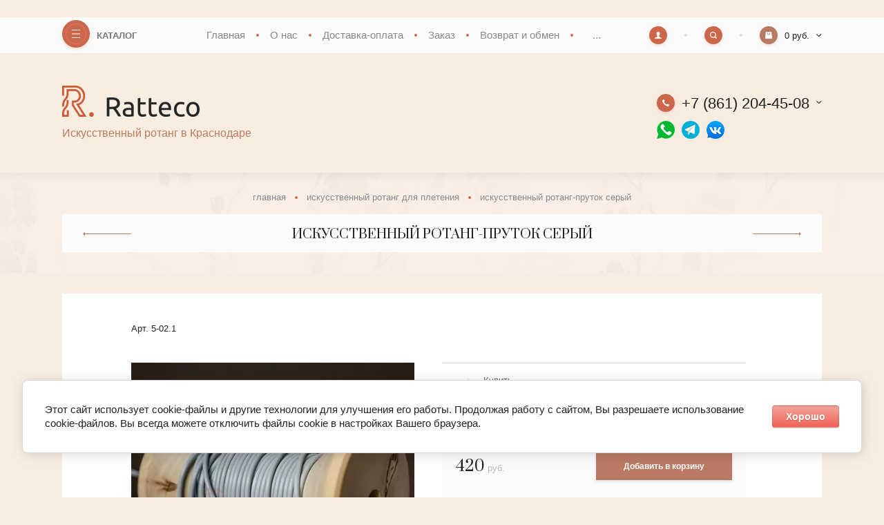

--- FILE ---
content_type: text/html; charset=utf-8
request_url: https://krasnodar.ratteco-shop.ru/catalog/iskusstvennyj-rotang/prutok/seryi
body_size: 15949
content:

		
	<!doctype html>
<html lang="ru">
<head>
<meta charset="utf-8">
<meta name="robots" content="all"/>
<title>Искусственный ротанг лента-пруток серая купить в Краснодаре</title>
<!-- assets.top -->
<script src="/g/libs/nocopy/1.0.0/nocopy.for.all.js" ></script>
<!-- /assets.top -->

<meta name="description" content="Купить искусственный ротанг серый для плетения в Краснодаре. Напрямую с фабрики. Можно заказать любой цвет. Различные фактуры. Доставка по всей России">
<meta name="keywords" content="лента из искусственного ротанга пруток, искусственный ротанг бежевый, искусственный ротанг купить крд, купить искусственный ротанг, искусственный ротанг Краснодар,">
<meta name="SKYPE_TOOLBAR" content="SKYPE_TOOLBAR_PARSER_COMPATIBLE">
<meta name="viewport" content="width=device-width, initial-scale=1.0, maximum-scale=1.0, user-scalable=no">
<meta name="format-detection" content="telephone=no">
<meta http-equiv="x-rim-auto-match" content="none">

<link rel="stylesheet" href="/g/templates/shop2/2.100.2/css/waslidemenu.min.css">
<link rel="stylesheet" href="/g/libs/owl-carousel/2.3.4/owl.carousel.min.css">
<link rel="stylesheet" href="/g/css/styles_articles_tpl.css">
<link rel="stylesheet" href="/g/libs/lightgallery/v1.6.8/lightgallery.min.css">

<script src="/g/libs/jquery/1.10.2/jquery.min.js"></script>
<script src="/g/templates/shop2/2.79.2/js/waslide.js"></script>
<script src="/g/templates/shop2/2.79.2/js/animit.js"></script>
<script src="/g/s3/misc/form/1.2.0/s3.form.js"></script>
<script src="/g/libs/jqueryui/1.10.3/jquery-ui.min.js" charset="utf-8"></script>
<script src="/g/libs/owl-carousel/2.3.4/owl.carousel.min.js" charset="utf-8"></script>
<script src="/g/templates/shop2/2.85.2/js/jquery.matchHeight-min.js" charset="utf-8"></script>
<script src="/g/libs/jquery-formstyler/1.7.4/jquery.formstyler.min.js" charset="utf-8"></script>
<script src="/g/libs/jquery-slick/1.9.0/slick.min.js"></script>
<script src="/g/libs/lightgallery/v1.6.8/lightgallery.min.js"></script>

	<link rel="stylesheet" href="/g/css/styles_articles_tpl.css">
<meta name="yandex-verification" content="bcfac85210d338e5" />

            <!-- 46b9544ffa2e5e73c3c971fe2ede35a5 -->
            <script src='/shared/s3/js/lang/ru.js'></script>
            <script src='/shared/s3/js/common.min.js'></script>
        <link rel='stylesheet' type='text/css' href='/shared/s3/css/calendar.css' /><link rel="stylesheet" href="/g/libs/lightgallery-proxy-to-hs/lightgallery.proxy.to.hs.min.css" media="all" async>
<script src="/g/libs/lightgallery-proxy-to-hs/lightgallery.proxy.to.hs.stub.min.js"></script>
<script src="/g/libs/lightgallery-proxy-to-hs/lightgallery.proxy.to.hs.js" async></script>
<link rel="icon" href="/favicon.ico" type="image/x-icon">

<link rel='stylesheet' type='text/css' href='/t/images/__csspatch/2/patch.css'/>

<!--s3_require-->
<link rel="stylesheet" href="/g/basestyle/1.0.1/user/user.css" type="text/css"/>
<link rel="stylesheet" href="/g/basestyle/1.0.1/cookie.message/cookie.message.css" type="text/css"/>
<link rel="stylesheet" href="/g/basestyle/1.0.1/user/user.red.css" type="text/css"/>
<script type="text/javascript" src="/g/basestyle/1.0.1/user/user.js" async></script>
<link rel="stylesheet" href="/g/basestyle/1.0.1/cookie.message/cookie.message.red.css" type="text/css"/>
<script type="text/javascript" src="/g/basestyle/1.0.1/cookie.message/cookie.message.js" async></script>
<!--/s3_require-->
			
		
		
		
			<link rel="stylesheet" type="text/css" href="/g/shop2v2/default/css/theme.less.css">		
			<script type="text/javascript" src="/g/printme.js"></script>
		<script type="text/javascript" src="/g/shop2v2/default/js/tpl.js"></script>
		<script type="text/javascript" src="/g/shop2v2/default/js/baron.min.js"></script>
		
			<script type="text/javascript" src="/g/shop2v2/default/js/shop2.2.js"></script>
		
	<script type="text/javascript">shop2.init({"productRefs": {"1980414902":{"recalculation_unit":{"63285702":["2582032302"]},"cvet":{"\u0421\u0435\u0440\u044b\u0439":["2582032302"]},"secenie":{"63283102":["2582032302"]},"faktura":{"63283702":["2582032302"]},"plotnost_":{"63285302":["2582032302"]},"vnimanie_":{"\u0421\u043a\u0438\u0434\u043a\u0438 \u043f\u0440\u0435\u0434\u043e\u0441\u0442\u0430\u0432\u043b\u044f\u044e\u0442\u0441\u044f \u0442\u043e\u043b\u044c\u043a\u043e \u043d\u0430 \u0442\u043e\u0432\u0430\u0440 \u043e\u0434\u043d\u043e\u0433\u043e \u0446\u0432\u0435\u0442\u0430\/\u0444\u0430\u043a\u0442\u0443\u0440\u044b\/\u0440\u0430\u0437\u043c\u0435\u0440\u0430":["2582032302"]},"vyberite_diametr":{"239939706":["2582032302"]},"diametr":{"63284302":["2582032302"]}}},"apiHash": {"getPromoProducts":"ec2636a6dda788c528c703d925071176","getSearchMatches":"f7d72c7fc4a94aaae1734b6f35e29fae","getFolderCustomFields":"d1cbd19aa48d59bc389a72161d724f2c","getProductListItem":"3450ef9c8d66011b958cd9c1e4ca2ad9","cartAddItem":"68b37c7e7ee32090204787da2de08865","cartRemoveItem":"69de02c8138bce7af0d1e71aa2542d38","cartUpdate":"87e32234078ea48834d2ea33c13f7ff4","cartRemoveCoupon":"a7736d9b5cffd2af6e0ceca23e931b91","cartAddCoupon":"88c0d7ab11f7f2a01df67aa7cd7f4205","deliveryCalc":"40131fbd54d47f6cb9974785c86efb4a","printOrder":"dc5be491985b014c8bbc05bd4e9637e5","cancelOrder":"3f1d372eadeabf71bf36cf0af595650d","cancelOrderNotify":"43fc89a3e35562cadbf4c9c1a7c476ee","repeatOrder":"35c3dd54f9230a0eb4984bfa5efa27c7","paymentMethods":"dc34334f78cdc6d3aac28842be97cc2a","compare":"fa13239c015f8d709b7f56f5d7d9aabc"},"hash": null,"verId": 3034333,"mode": "product","step": "","uri": "/catalog","IMAGES_DIR": "/d/","my": {"new_alias":"new","special_alias":"sale","buy_alias":"\u0414\u043e\u0431\u0430\u0432\u0438\u0442\u044c \u0432 \u043a\u043e\u0440\u0437\u0438\u043d\u0443","show_sections":true,"light_version":false,"enable_styler":true,"show_product_unit":true,"gr_cart_page_version":"global:shop2.2.100-copy-cart.tpl","gr_product_page_version":"global:shop2.2.100-copy-product.tpl","fix_prod_options":true},"shop2_cart_order_payments": 3,"cf_margin_price_enabled": 0,"maps_yandex_key":"","maps_google_key":""});</script>
<style type="text/css">.product-item-thumb {width: 440px;}.product-item-thumb .product-image, .product-item-simple .product-image {height: 293px;width: 440px;}.product-item-thumb .product-amount .amount-title {width: 344px;}.product-item-thumb .product-price {width: 390px;}.shop2-product .product-side-l {width: 450px;}.shop2-product .product-image {height: 410px;width: 450px;}.shop2-product .product-thumbnails li {width: 140px;height: 140px;}</style>

<script src="/t/v3197/images/js/main_local.js" charset="utf-8"></script>

    <link rel="stylesheet" href="/t/v3197/images/theme0/theme.scss.css">

<!--[if lt IE 10]>
<script src="/g/libs/ie9-svg-gradient/0.0.1/ie9-svg-gradient.min.js"></script>
<script src="/g/libs/jquery-placeholder/2.0.7/jquery.placeholder.min.js"></script>
<script src="/g/libs/jquery-textshadow/0.0.1/jquery.textshadow.min.js"></script>
<script src="/g/s3/misc/ie/0.0.1/ie.js"></script>
<![endif]-->
<!--[if lt IE 9]>
<script src="/g/libs/html5shiv/html5.js"></script>
<![endif]-->
<link rel="stylesheet" href="/t/v3197/images/site.addons.scss.css">
<link rel="stylesheet" href="/t/v3197/images/site.addons.css">

<link rel="stylesheet" href="/t/v3197/images/params.scss.css">


</head>
<body>
	
		<article class="header-edit-block" style="background-color: #f9ece1;">
				
				<div class="header-edit-inner"></div>
			</article>
	
	<div class="panel">
		<div class="close"></div>
				<div class="comment-form-wrap" data-review-form>	
	
	
	
									<div class="tpl-block-header">
					<div class="close_small">&nbsp;</div>
					<div>Авторизуйтесь, чтобы оставить комментарий</div>
				</div>
					
	</div>
			</div>
	<div class="site-wrapper">
		<header role="banner" class="header">
			<div class="header_top">
				<div>
				<div class="header_top_l">
					<div class="header_mid pk_ver">
										<div class="menu_toggle" data-burger>&nbsp;</div>
										</div>
					
										<div class="contacts mob_ver" data-popup-block>
						<div class="contacts_title" data-popup-title>
							<div class="contacts_title_text">+7 (861) 204-45-08</div>
							<div class="contacts_title_arrow"><svg width="8" height="5" viewBox="0 0 8 5"><defs><path id="eyg4a" d="M184.66 25.95L181.7 23l-.71.7 3.66 3.66 3.65-3.65-.7-.71z"/></defs><g><g transform="translate(-181 -23)"><use xlink:href="#eyg4a"/></g></g></svg></div>
						</div>
						<div class="contacts_body">
														<div class="phone">
																<div><a href="tel:+7 (861) 204-45-08">+7 (861) 204-45-08</a></div>
																<div><a href="tel:+7 (928) 283-44-17">+7 (928) 283-44-17</a></div>
															</div>
														
														<div class="address">Краснодар, ул. Красная 176</div>
														
														<div class="email"><a href="mailto:info@ratteco.ru">info@ratteco.ru</a></div>
													</div>
						
					</div>
										
				</div>
				
				
								<div class="header_top_c">
					<ul class="clear-list site_menu desktop"><li class="opened active"><a href="/" >Главная</a></li><li><a href="/o-nas" >О нас</a></li><li><a href="/dostavka" >Доставка-оплата</a></li><li><a href="/zakaz" >Заказ</a></li><li><a href="/vozvrat-i-obmen" >Возврат и обмен</a></li><li><a href="/garantiya-kachestva" >Гарантия качества</a></li><li><a href="/stati" >Статьи</a></li><li><a href="/otzyvy-o-nas" >Отзывы о нас</a></li><li><a href="/catalog/rasprodazha" >Распродажа</a></li><li><a href="/iskusstvennyi-rotang-po-skidke" >АКЦИЯ</a></li><li><a href="/lajfhaki-iskusstvennyi-rotang" >Лайфхаки</a></li><li><a href="/foto-izdelij-iz-rotanga/album/foto-izdelij-iz-rotanga" >Фото изделий из ротанга</a></li><li><a href="/master-klass-pletenie-iz-rotanga" >Мастер-класс</a></li><li><a href="/podarochnye-sertifikaty" >Подарочные сертификаты</a></li><li><a href="/predstaviteli" >Представители</a></li><li><a href="/kontakty" >Контакты</a></li><li><a href="/registraciya" >Регистрация</a></li></ul>				</div>
								
				<div class="header_top_r">
					<div class="cabinet" data-popup-block>
						<div class="cabinet_title" data-popup-title><svg width="10" height="10" viewBox="0 0 10 10"><defs><path id="gifba" d="M1636.3 26.93c-.04-.4-.03-.68-.03-1.04.2-.1.54-.7.6-1.2.15-.01.39-.15.46-.7.04-.29-.11-.45-.2-.5.24-.7.75-2.84-.95-3.06-.17-.28-.62-.43-1.2-.43-2.33.04-2.62 1.65-2.1 3.49-.1.05-.25.21-.2.5.06.55.3.69.45.7.06.5.42 1.1.6 1.2 0 .36.02.64-.01 1.04-.47 1.16-3.58.83-3.72 3.07h10c-.14-2.24-3.24-1.91-3.7-3.07z"/></defs><g><g transform="translate(-1630 -20)"><use fill="#fff" xlink:href="#gifba"/></g></g></svg></div>
						<div class="cabinet_body">
									<form method="post" action="/registraciya">
		<input type="hidden" name="mode" value="login" />
		<div class="row">
			<div class="row_title">
				<span>Логин</span>
				<a href="/registraciya/register">Регистрация</a>
			</div>
			<div class="row_body">
				<input type="text" name="login" id="login" tabindex="1" value="" />
			</div>
		</div>
		<div class="row">
			<div class="row_title">
				<span>Пароль</span>
				<a href="/registraciya/forgot_password">Забыли пароль?</a>
			</div>
			<div class="row_body">
				<input type="password" name="password" id="password" tabindex="2" value="" />
			</div>
		</div>
		<div class="row row_button">
			<button type="submit" class="shop2-btn" tabindex="3">Войти</button>
		</div>
					<div class="row row_agreement">
				<div class="row_body">
					<label>
						<input type="checkbox" name="agreement" tabindex="4" value="" required />
						<ins>&nbsp;</ins>
						<span>Я согласен(на) на обработку моих персональных данных<br><a href="/registraciya?mode=agreement" target="_blank">Подробнее</a></span>
					</label>
				</div>
			</div>
							<div class="g-auth__row g-auth__social-min">
								



				
						<div class="g-form-field__title"><b>Также Вы можете войти через:</b></div>
			<div class="g-social">
																												<div class="g-social__row">
								<a href="/users/hauth/start/vkontakte?return_url=/catalog/iskusstvennyj-rotang/prutok/seryi" class="g-social__item g-social__item--vk-large" rel="nofollow">Vkontakte</a>
							</div>
																
			</div>
			
		
	
			<div class="g-auth__personal-note">
									
			
			 

												Я выражаю <a href="/registraciya?mode=agreement" target="_blank">согласие на передачу и обработку персональных данных</a> в соответствии с <a href="/registraciya?mode=policy" target="_blank">политикой конфиденциальности</a>
				
					</div>
				</div>
			<re-captcha data-captcha="recaptcha"
     data-name="captcha"
     data-sitekey="6LddAuIZAAAAAAuuCT_s37EF11beyoreUVbJlVZM"
     data-lang="ru"
     data-rsize="invisible"
     data-type="image"
     data-theme="light"></re-captcha></form>
						</div>
					</div>
					<div class="search" data-popup-block>
						<div class="search_title" data-popup-title><svg width="10" height="10" viewBox="0 0 10 10"><defs><path id="nsr8a" d="M1714.38 21.25a3.13 3.13 0 1 0 0 6.26 3.13 3.13 0 0 0 0-6.26zm5.34 8.47a.94.94 0 0 1-1.32 0l-1.66-1.65a4.38 4.38 0 1 1 1.33-1.33l1.65 1.66c.37.36.37.96 0 1.32z"/></defs><g><g transform="translate(-1710 -20)"><use fill="#fff" xlink:href="#nsr8a"/></g></g></svg></div>
						<div class="search_body">
							<form class="site_search" action="/search" method="get">
								<input name="search" type="text" placeholder="Поиск по сайту"/>
								<input type="submit" value="" />
							<re-captcha data-captcha="recaptcha"
     data-name="captcha"
     data-sitekey="6LddAuIZAAAAAAuuCT_s37EF11beyoreUVbJlVZM"
     data-lang="ru"
     data-rsize="invisible"
     data-type="image"
     data-theme="light"></re-captcha></form>
								
	

<form action="/catalog/search" enctype="multipart/form-data" class="shop_search" data-styler>
	<input type="hidden" name="sort_by" value=""/>
	
			<div class="row range">
			<div class="row_title">Цена (руб.):</div>
			<div class="row_body">
				<label><input name="s[price][min]" type="text" size="5" class="small" value="" placeholder="от" /></label>
				<label><input name="s[price][max]" type="text" size="5" class="small" value="" placeholder="до" /></label>
			</div>
		</div>
	
			<div class="row">
			<div class="row_title">Название:</div>
			<div class="row_body">
				<input type="text" name="s[name]" size="20" id="shop2-name" value="" />
			</div>
		</div>
	
			<div class="row">
			<div class="row_title">Артикул:</div>
			<div class="row_body">
				<input type="text" name="s[article]" id="shop2-article" value="" />
			</div>
		</div>
		
			<div class="row">
			<div class="row_title">Выберите категорию:</div>
			<div class="row_body">
				<select name="s[folder_id]" id="s[folder_id]">
					<option value="">Все</option>
																													<option value="77107102" >
								 Искусственный ротанг для плетения
							</option>
																								<option value="77108102" >
								&raquo; Лента полутрубка из искусственного ротанга
							</option>
																								<option value="157904104" >
								&raquo;&raquo; Коллекция Mineral
							</option>
																								<option value="158068104" >
								&raquo;&raquo; Коллекция Texture Wood
							</option>
																								<option value="158068304" >
								&raquo;&raquo; Коллекция Wood
							</option>
																								<option value="158068704" >
								&raquo;&raquo; Коллекция Monochrome
							</option>
																								<option value="9723308" >
								&raquo;&raquo; Коллекция Floral
							</option>
																								<option value="81406708" >
								&raquo;&raquo; Коллекция Gradient
							</option>
																								<option value="566552509" >
								&raquo;&raquo; Коллекция Версаль
							</option>
																								<option value="77107502" >
								&raquo; Лента полумесяц из искусственного ротанга
							</option>
																								<option value="158068904" >
								&raquo;&raquo; Коллекция Texture Wood
							</option>
																								<option value="158069104" >
								&raquo;&raquo; Коллекция Wood
							</option>
																								<option value="158069304" >
								&raquo;&raquo; Коллекция Monochrome
							</option>
																								<option value="56152907" >
								&raquo;&raquo; Коллекция Mineral
							</option>
																								<option value="13530906" >
								&raquo;&raquo; Коллекция Gradient
							</option>
																								<option value="9723108" >
								&raquo;&raquo; Коллекция Floral
							</option>
																								<option value="568216509" >
								&raquo;&raquo; Коллекция Версаль
							</option>
																								<option value="81406908" >
								&raquo; Искусственный ротанг объёмный полумесяц
							</option>
																								<option value="288964507" >
								&raquo;&raquo; Коллекция Snake
							</option>
																								<option value="77107902" >
								&raquo; Лента пруток из искусственного ротанга
							</option>
																								<option value="172107708" >
								&raquo;&raquo; Коллекция Monochrome
							</option>
																								<option value="172107908" >
								&raquo;&raquo; Коллекция Wood
							</option>
																								<option value="11566909" >
								&raquo;&raquo; Коллекция Mineral
							</option>
																								<option value="153285106" >
								&raquo; Лента двойной пруток из искусственного ротанга
							</option>
																								<option value="38574709" >
								&raquo;&raquo; Коллекция Monochrome
							</option>
																								<option value="38574909" >
								&raquo;&raquo; Коллекция Wood
							</option>
																								<option value="38586509" >
								&raquo;&raquo; Коллекция Texture Wood
							</option>
																								<option value="38575109" >
								&raquo;&raquo; Коллекция Mineral
							</option>
																								<option value="81402708" >
								&raquo; Монолитный овальный прут
							</option>
																								<option value="153276106" >
								&raquo; Искусственный ротанг шлифованный
							</option>
																								<option value="77107702" >
								&raquo; Лента двусторонняя ребристая
							</option>
																								<option value="91451904" >
								&raquo; Лента широкая из искусственного ротанга
							</option>
																								<option value="173174108" >
								&raquo;&raquo; Ротанг для мебели
							</option>
																								<option value="173187908" >
								&raquo;&raquo; Лента интерьерная
							</option>
																								<option value="11571309" >
								&raquo; Крученый жгут
							</option>
																								<option value="220103106" >
								&raquo; Искусственный ротанг повышенной жесткости
							</option>
																								<option value="77107302" >
								&raquo; Четырёхполосный полиротанг
							</option>
																								<option value="77108302" >
								&raquo; Лента-двойной полукруг из искусственного ротанга
							</option>
																								<option value="77108502" >
								&raquo; Искусственный ротанг с плетением косичка
							</option>
																								<option value="77108702" >
								&raquo; Круглый искусственный ротанг
							</option>
																								<option value="77108902" >
								&raquo; Искусственный ротанг плоской формы
							</option>
																								<option value="77109102" >
								&raquo; Лента-полукруг из искусственного ротанга
							</option>
																								<option value="77109302" >
								 Фурнитура для мебели
							</option>
																								<option value="77109502" >
								&raquo; Гребёнки для шезлонга
							</option>
																								<option value="77109702" >
								&raquo; Пружины для мебели
							</option>
																								<option value="77109902" >
								&raquo; Опоры для мебели
							</option>
																								<option value="77110102" >
								&raquo; Присоски для ротанговой мебели
							</option>
																								<option value="77110302" >
								&raquo; Заглушки для мебели
							</option>
																								<option value="308592707" >
								&raquo; Крепежи для мебели
							</option>
																								<option value="87311908" >
								&raquo; Патроны для ламп
							</option>
																								<option value="92092508" >
								&raquo; Декор для сада
							</option>
																								<option value="77110502" >
								 Инструменты
							</option>
																								<option value="92093308" >
								&raquo; Скобы и гвозди для пневмостеплера
							</option>
																								<option value="92094108" >
								&raquo; Степлеры для мебели
							</option>
																								<option value="92094908" >
								&raquo; Паяльники
							</option>
																								<option value="92095908" >
								&raquo; Ручной инструмент
							</option>
																								<option value="92096308" >
								&raquo; Защита для рук
							</option>
																								<option value="175502906" >
								 Распродажа
							</option>
																								<option value="98236907" >
								 Основа для плетения корзин и кашпо
							</option>
																								<option value="248680906" >
								 Подарочные сертификаты
							</option>
																								<option value="669206109" >
								 Роуп
							</option>
															</select>
			</div>
		</div>
		
		<div id="shop2_search_custom_fields"></div>
		
		<div id="shop2_search_global_fields">
		
								</div>
		
			<div class="row">
			<div class="row_title">Производитель:</div>
			<div class="row_body">
				<select name="s[vendor_id]">
					<option value="">Все</option>          
											<option value="18595702" >Aberas</option>
											<option value="18595902" >Aclus</option>
											<option value="18596102" >Allofoan</option>
											<option value="18596302" >Alpha</option>
											<option value="18596502" >Ampiles</option>
											<option value="18596702" >Aorist</option>
											<option value="18596902" >Berta</option>
											<option value="18597102" >Beta</option>
											<option value="18597302" >Casar</option>
											<option value="18597502" >Celius</option>
											<option value="18597702" >Delta</option>
											<option value="18597902" >Digamma</option>
											<option value="18598102" >Eitva</option>
											<option value="18598302" >Epsilon</option>
											<option value="18598502" >Ermius</option>
											<option value="18598702" >Eszett</option>
											<option value="18598902" >Fita</option>
											<option value="18599102" >Friedrich</option>
											<option value="18599302" >Gama</option>
											<option value="18599502" >Hekiu</option>
											<option value="18599702" >Ipsilon</option>
											<option value="18599902" >Khajro</option>
											<option value="18600102" >Kisne</option>
											<option value="18600302" >Lamed</option>
											<option value="18600502" >Omicron</option>
											<option value="18600702" >Sigma</option>
											<option value="18600902" >Traneus</option>
											<option value="18601102" >Uria</option>
											<option value="18601302" >Venelus</option>
											<option value="18601502" >Самех</option>
									</select>
			</div>
		</div>
	
						<div class="row">
				<div class="row_title">Новинка:</div>
				<div class="row_body">
										<select name="s[flags][2]">
						<option value="">Все</option>
						<option value="1">да</option>
						<option value="0">нет</option>
					</select>
				</div>
			</div>
								<div class="row">
				<div class="row_title">Спецпредложение:</div>
				<div class="row_body">
										<select name="s[flags][1]">
						<option value="">Все</option>
						<option value="1">да</option>
						<option value="0">нет</option>
					</select>
				</div>
			</div>
				
			<div class="row">
			<div class="row_title">Результатов на странице:</div>
			<div class="row_body">
				<select name="s[products_per_page]">
																						<option value="5">5</option>
																	<option value="20">20</option>
																	<option value="35">35</option>
																	<option value="50">50</option>
																	<option value="65">65</option>
																	<option value="80">80</option>
																	<option value="95">95</option>
									</select>
			</div>
		</div>
	
	<div class="row row_button">
		<button type="submit" class="shop2-btn">Найти</button>
	</div>
<re-captcha data-captcha="recaptcha"
     data-name="captcha"
     data-sitekey="6LddAuIZAAAAAAuuCT_s37EF11beyoreUVbJlVZM"
     data-lang="ru"
     data-rsize="invisible"
     data-type="image"
     data-theme="light"></re-captcha></form>						</div>
					</div>
					<div id="shop2-cart-preview" data-popup-block>
	<div class="cart_preview_title" data-popup-title>
		<div class="cart_preview_title_sum">0 руб.</div>
		<div class="cart_preview_title_arr"><svg width="8" height="5" viewBox="0 0 8 5"><defs><path id="eyg4a" d="M184.66 25.95L181.7 23l-.71.7 3.66 3.66 3.65-3.65-.7-.71z"/></defs><g><g transform="translate(-181 -23)"><use xlink:href="#eyg4a"/></g></g></svg></div>
	</div>
	<div class="cart_preview_body"></div>
</div>				</div>
			</div>
			</div>
						<div class="header_mid">
				<div class="width-wrap">
										<div class="company">
												<div class="company_logo">
															<a href="https://krasnodar.ratteco-shop.ru">
									<img src="/thumb/2/OD4A019ER1FUQlAhIldcvQ/200r45/d/logotip-1.png" alt="">
								</a>
													</div>
																								<div class="company_description">Искусственный ротанг в Краснодаре</div>
											</div>
										
										<div class="contacts pk_ver" data-popup-block>
						<div class="contacts_title" data-popup-title>
							<div class="contacts_title_text">+7 (861) 204-45-08</div>
							<div class="contacts_title_arrow"><svg width="8" height="5" viewBox="0 0 8 5"><defs><path id="eyg4a" d="M184.66 25.95L181.7 23l-.71.7 3.66 3.66 3.65-3.65-.7-.71z"/></defs><g><g transform="translate(-181 -23)"><use xlink:href="#eyg4a"/></g></g></svg></div>
						</div>
						<div class="contacts_body">
														<div class="phone">
																<div><a href="tel:+7 (861) 204-45-08">+7 (861) 204-45-08</a></div>
																<div><a href="tel:+7 (928) 283-44-17">+7 (928) 283-44-17</a></div>
															</div>
														
														<div class="address">Краснодар, ул. Красная 176</div>
														
														<div class="email"><a href="mailto:info@ratteco.ru">info@ratteco.ru</a></div>
													</div>
							<div class="social_block">
							<div class="whatsapp"><a target="_blank" href="https://wa.me/79785401948?text=%D0%97%D0%B4%D1%80%D0%B0%D0%B2%D1%81%D1%82%D0%B2%D1%83%D0%B9%D1%82%D0%B5"><img class="whatsapp_logo" alt="whatsapp_inst" width="26" src="/d/vacap_logo.png"> </a></div>
							<div class="insta"><a target="_blank" href="https://t.me/ratteco"><img class="insta_logo" alt="insta_logo" width="26" src="/t/v3197/images/tg_logo.png"> </a></div>
							<div class="insta"><a target="_blank" href="https://vk.com/ratteco.shop"><img class="insta_logo" alt="insta_logo" width="26" src="/t/v3197/images/vk_logo.png"> </a></div>
						</div>
					</div>
										
										<div class="menu_toggle mob_ver" data-burger>&nbsp;</div>
										
					
				</div>
			</div>
						<div class="header_bot">
				<div class="width-wrap">
					<ul class="site_categories clear-list desktop">
																																																										<li   class="has sublevel" ><a href="/catalog?mode=folder&amp;folder_id=77107102"><span>Искусственный ротанг для плетения</span></a>
																																																														<ul class="clear-list">
											<li class="parent"><a href="/catalog?mode=folder&amp;folder_id=77107102">Искусственный ротанг для плетения</a></li>
																																		<li   class="has sublevel" ><a href="/catalog?mode=folder&amp;folder_id=77108102"><span>Лента полутрубка из искусственного ротанга</span></a>
																																																														<ul class="clear-list">
											<li class="parent"><a href="/catalog?mode=folder&amp;folder_id=77108102">Лента полутрубка из искусственного ротанга</a></li>
																																		<li ><a href="/catalog?mode=folder&amp;folder_id=157904104"><span>Коллекция Mineral</span></a>
																																																														</li>
																																												<li ><a href="/catalog?mode=folder&amp;folder_id=158068104"><span>Коллекция Texture Wood</span></a>
																																																														</li>
																																												<li ><a href="/catalog?mode=folder&amp;folder_id=158068304"><span>Коллекция Wood</span></a>
																																																														</li>
																																												<li ><a href="/catalog?mode=folder&amp;folder_id=158068704"><span>Коллекция Monochrome</span></a>
																																																														</li>
																																												<li ><a href="/catalog?mode=folder&amp;folder_id=9723308"><span>Коллекция Floral</span></a>
																																																														</li>
																																												<li ><a href="/catalog?mode=folder&amp;folder_id=81406708"><span>Коллекция Gradient</span></a>
																																																														</li>
																																												<li ><a href="/catalog?mode=folder&amp;folder_id=566552509"><span>Коллекция Версаль</span></a>
																																																														</li>
																				</ul></li>
																																												<li   class="has sublevel" ><a href="/catalog?mode=folder&amp;folder_id=77107502"><span>Лента полумесяц из искусственного ротанга</span></a>
																																																														<ul class="clear-list">
											<li class="parent"><a href="/catalog?mode=folder&amp;folder_id=77107502">Лента полумесяц из искусственного ротанга</a></li>
																																		<li ><a href="/catalog?mode=folder&amp;folder_id=158068904"><span>Коллекция Texture Wood</span></a>
																																																														</li>
																																												<li ><a href="/catalog?mode=folder&amp;folder_id=158069104"><span>Коллекция Wood</span></a>
																																																														</li>
																																												<li ><a href="/catalog?mode=folder&amp;folder_id=158069304"><span>Коллекция Monochrome</span></a>
																																																														</li>
																																												<li ><a href="/catalog?mode=folder&amp;folder_id=56152907"><span>Коллекция Mineral</span></a>
																																																														</li>
																																												<li ><a href="/catalog?mode=folder&amp;folder_id=13530906"><span>Коллекция Gradient</span></a>
																																																														</li>
																																												<li ><a href="/catalog?mode=folder&amp;folder_id=9723108"><span>Коллекция Floral</span></a>
																																																														</li>
																																												<li ><a href="/catalog?mode=folder&amp;folder_id=568216509"><span>Коллекция Версаль</span></a>
																																																														</li>
																				</ul></li>
																																												<li   class="has sublevel" ><a href="/catalog?mode=folder&amp;folder_id=81406908"><span>Искусственный ротанг объёмный полумесяц</span></a>
																																																														<ul class="clear-list">
											<li class="parent"><a href="/catalog?mode=folder&amp;folder_id=81406908">Искусственный ротанг объёмный полумесяц</a></li>
																																		<li ><a href="/catalog?mode=folder&amp;folder_id=288964507"><span>Коллекция Snake</span></a>
																																																														</li>
																				</ul></li>
																																												<li   class="has sublevel" ><a href="/catalog?mode=folder&amp;folder_id=77107902"><span>Лента пруток из искусственного ротанга</span></a>
																																																														<ul class="clear-list">
											<li class="parent"><a href="/catalog?mode=folder&amp;folder_id=77107902">Лента пруток из искусственного ротанга</a></li>
																																		<li ><a href="/catalog?mode=folder&amp;folder_id=172107708"><span>Коллекция Monochrome</span></a>
																																																														</li>
																																												<li ><a href="/catalog?mode=folder&amp;folder_id=172107908"><span>Коллекция Wood</span></a>
																																																														</li>
																																												<li ><a href="/catalog?mode=folder&amp;folder_id=11566909"><span>Коллекция Mineral</span></a>
																																																														</li>
																				</ul></li>
																																												<li   class="has sublevel" ><a href="/catalog?mode=folder&amp;folder_id=153285106"><span>Лента двойной пруток из искусственного ротанга</span></a>
																																																														<ul class="clear-list">
											<li class="parent"><a href="/catalog?mode=folder&amp;folder_id=153285106">Лента двойной пруток из искусственного ротанга</a></li>
																																		<li ><a href="/catalog?mode=folder&amp;folder_id=38574709"><span>Коллекция Monochrome</span></a>
																																																														</li>
																																												<li ><a href="/catalog?mode=folder&amp;folder_id=38574909"><span>Коллекция Wood</span></a>
																																																														</li>
																																												<li ><a href="/catalog?mode=folder&amp;folder_id=38586509"><span>Коллекция Texture Wood</span></a>
																																																														</li>
																																												<li ><a href="/catalog?mode=folder&amp;folder_id=38575109"><span>Коллекция Mineral</span></a>
																																																														</li>
																				</ul></li>
																																												<li ><a href="/catalog?mode=folder&amp;folder_id=81402708"><span>Монолитный овальный прут</span></a>
																																																														</li>
																																												<li ><a href="/catalog?mode=folder&amp;folder_id=153276106"><span>Искусственный ротанг шлифованный</span></a>
																																																														</li>
																																												<li ><a href="/catalog?mode=folder&amp;folder_id=77107702"><span>Лента двусторонняя ребристая</span></a>
																																																														</li>
																																												<li   class="has sublevel" ><a href="/catalog?mode=folder&amp;folder_id=91451904"><span>Лента широкая из искусственного ротанга</span></a>
																																																														<ul class="clear-list">
											<li class="parent"><a href="/catalog?mode=folder&amp;folder_id=91451904">Лента широкая из искусственного ротанга</a></li>
																																		<li ><a href="/catalog?mode=folder&amp;folder_id=173174108"><span>Ротанг для мебели</span></a>
																																																														</li>
																																												<li ><a href="/catalog?mode=folder&amp;folder_id=173187908"><span>Лента интерьерная</span></a>
																																																														</li>
																				</ul></li>
																																												<li ><a href="/catalog?mode=folder&amp;folder_id=11571309"><span>Крученый жгут</span></a>
																																																														</li>
																																												<li ><a href="/catalog?mode=folder&amp;folder_id=220103106"><span>Искусственный ротанг повышенной жесткости</span></a>
																																																														</li>
																																												<li ><a href="/catalog?mode=folder&amp;folder_id=77107302"><span>Четырёхполосный полиротанг</span></a>
																																																														</li>
																																												<li ><a href="/catalog?mode=folder&amp;folder_id=77108302"><span>Лента-двойной полукруг из искусственного ротанга</span></a>
																																																														</li>
																																												<li ><a href="/catalog?mode=folder&amp;folder_id=77108502"><span>Искусственный ротанг с плетением косичка</span></a>
																																																														</li>
																																												<li ><a href="/catalog?mode=folder&amp;folder_id=77108702"><span>Круглый искусственный ротанг</span></a>
																																																														</li>
																																												<li ><a href="/catalog?mode=folder&amp;folder_id=77108902"><span>Искусственный ротанг плоской формы</span></a>
																																																														</li>
																																												<li ><a href="/catalog?mode=folder&amp;folder_id=77109102"><span>Лента-полукруг из искусственного ротанга</span></a>
																																																														</li>
																				</ul></li>
																																												<li   class="has sublevel" ><a href="/catalog?mode=folder&amp;folder_id=77109302"><span>Фурнитура для мебели</span></a>
																																																														<ul class="clear-list">
											<li class="parent"><a href="/catalog?mode=folder&amp;folder_id=77109302">Фурнитура для мебели</a></li>
																																		<li ><a href="/catalog?mode=folder&amp;folder_id=77109502"><span>Гребёнки для шезлонга</span></a>
																																																														</li>
																																												<li ><a href="/catalog?mode=folder&amp;folder_id=77109702"><span>Пружины для мебели</span></a>
																																																														</li>
																																												<li ><a href="/catalog?mode=folder&amp;folder_id=77109902"><span>Опоры для мебели</span></a>
																																																														</li>
																																												<li ><a href="/catalog?mode=folder&amp;folder_id=77110102"><span>Присоски для ротанговой мебели</span></a>
																																																														</li>
																																												<li ><a href="/catalog?mode=folder&amp;folder_id=77110302"><span>Заглушки для мебели</span></a>
																																																														</li>
																																												<li ><a href="/catalog?mode=folder&amp;folder_id=308592707"><span>Крепежи для мебели</span></a>
																																																														</li>
																																												<li ><a href="/catalog?mode=folder&amp;folder_id=87311908"><span>Патроны для ламп</span></a>
																																																														</li>
																																												<li ><a href="/catalog?mode=folder&amp;folder_id=92092508"><span>Декор для сада</span></a>
																																																														</li>
																				</ul></li>
																																												<li   class="has sublevel" ><a href="/catalog?mode=folder&amp;folder_id=77110502"><span>Инструменты</span></a>
																																																														<ul class="clear-list">
											<li class="parent"><a href="/catalog?mode=folder&amp;folder_id=77110502">Инструменты</a></li>
																																		<li ><a href="/catalog?mode=folder&amp;folder_id=92093308"><span>Скобы и гвозди для пневмостеплера</span></a>
																																																														</li>
																																												<li ><a href="/catalog?mode=folder&amp;folder_id=92094108"><span>Степлеры для мебели</span></a>
																																																														</li>
																																												<li ><a href="/catalog?mode=folder&amp;folder_id=92094908"><span>Паяльники</span></a>
																																																														</li>
																																												<li ><a href="/catalog?mode=folder&amp;folder_id=92095908"><span>Ручной инструмент</span></a>
																																																														</li>
																																												<li ><a href="/catalog?mode=folder&amp;folder_id=92096308"><span>Защита для рук</span></a>
																																																														</li>
																				</ul></li>
																																												<li ><a href="/catalog?mode=folder&amp;folder_id=175502906"><span>Распродажа</span></a>
																																																														</li>
																																												<li ><a href="/catalog?mode=folder&amp;folder_id=98236907"><span>Основа для плетения корзин и кашпо</span></a>
																																																														</li>
																																												<li ><a href="/catalog?mode=folder&amp;folder_id=248680906"><span>Подарочные сертификаты</span></a>
																																																														</li>
																																												<li ><a href="/catalog?mode=folder&amp;folder_id=669206109"><span>Роуп</span></a>
																																		</li></ul>
										</div>
			</div>
		</header>
		
				
		<div class="h1-wrap">
			
<div class="site-path" data-url="/"><a href="/"><span>Главная</span></a>&nbsp;<a href="/catalog/lenty-iz-iskusstvennogo-rotanga"><span>Искусственный ротанг для плетения</span></a>&nbsp;<span>Искусственный ротанг-пруток серый</span></div>			<div class="h1-wrap__inner">
				<h1>Искусственный ротанг-пруток серый</h1>
								<div class="shop2-product-navigation">
					<a rel="nofollow" class="prod-btn prev" href="/catalog/iskusstvennyj-rotang/prutok/seryi/prev">Предыдущий</a>
					<a rel="nofollow" class="prod-btn next" href="/catalog/iskusstvennyj-rotang/prutok/seryi/next">Следующий</a>
				</div>
							</div>
		</div>

		<div class="site_container">
			<main role="main" class="site_main">
				<div class="site_main_inner">
					
						
	<div class="shop2-cookies-disabled shop2-warning hide"></div>
		
	
	
	
		
							
			
							
			
							
			
		
				
					
<form 
	method="post" 
	action="/catalog?mode=cart&amp;action=add" 
	accept-charset="utf-8"
	class="shop2-product">

	<input type="hidden" name="kind_id" value="2582032302"/>
	<input type="hidden" name="product_id" value="1980414902"/>
	<input type="hidden" name="meta" value='{&quot;recalculation_unit&quot;:63285702,&quot;cvet&quot;:&quot;\u0421\u0435\u0440\u044b\u0439&quot;,&quot;secenie&quot;:[&quot;63283102&quot;],&quot;faktura&quot;:[&quot;63283702&quot;],&quot;plotnost_&quot;:[&quot;63285302&quot;],&quot;vnimanie_&quot;:&quot;\u0421\u043a\u0438\u0434\u043a\u0438 \u043f\u0440\u0435\u0434\u043e\u0441\u0442\u0430\u0432\u043b\u044f\u044e\u0442\u0441\u044f \u0442\u043e\u043b\u044c\u043a\u043e \u043d\u0430 \u0442\u043e\u0432\u0430\u0440 \u043e\u0434\u043d\u043e\u0433\u043e \u0446\u0432\u0435\u0442\u0430\/\u0444\u0430\u043a\u0442\u0443\u0440\u044b\/\u0440\u0430\u0437\u043c\u0435\u0440\u0430&quot;,&quot;vyberite_diametr&quot;:[&quot;239939706&quot;,&quot;239939906&quot;,&quot;239940106&quot;],&quot;diametr&quot;:[&quot;63284302&quot;,&quot;63284502&quot;,&quot;63284702&quot;]}'/>

	<div class="product-aside-t">
		
					
	
	
					<div class="shop2-product-article"><span>Арт.</span>&nbsp;<span>5-02.1</span></div>
	
				</div>

	<div class="product-aside-l">
		<div class="product_image">
							<div class="product_image_inner">
					<a class="item active-item" href="/d/5-0213_iskusstvennyi_rotang_krd.jpg">
						<img src="/thumb/2/J8W-ra0wAdLOPMpmG7r24g/600r410/d/5-0213_iskusstvennyi_rotang_krd.jpg" alt="Искусственный ротанг-пруток серый" title="Искусственный ротанг-пруток серый" />
					</a>
																		<a class="item" href="/d/5-0214_iskusstvennyi_rotang_krd.jpg">
								<img src="/thumb/2/TnIJFcsKtAxBqrzk0sThpw/600r410/d/5-0214_iskusstvennyi_rotang_krd.jpg" alt="Искусственный ротанг-пруток серый" title="Искусственный ротанг-пруток серый" />
							</a>
													<a class="item" href="/d/5-021_iskusstvennyi_rotang_krd.jpg">
								<img src="/thumb/2/BYCH59L9VRo4Jznpr_3CyA/600r410/d/5-021_iskusstvennyi_rotang_krd.jpg" alt="Искусственный ротанг-пруток серый" title="Искусственный ротанг-пруток серый" />
							</a>
													<a class="item" href="/d/5-0212_iskusstvennyi_rotang_krd.jpg">
								<img src="/thumb/2/Xxx4G-LH-SaCGtUxRyWYDQ/600r410/d/5-0212_iskusstvennyi_rotang_krd.jpg" alt="Искусственный ротанг-пруток серый" title="Искусственный ротанг-пруток серый" />
							</a>
													<a class="item" href="/d/5-0211_iskusstvennyi_rotang_krd.jpg">
								<img src="/thumb/2/veIuyWyzDwU7n6_spw-CPQ/600r410/d/5-0211_iskusstvennyi_rotang_krd.jpg" alt="Искусственный ротанг-пруток серый" title="Искусственный ротанг-пруток серый" />
							</a>
													<a class="item" href="/d/5-0217_iskusstvennyi_rotang_krd.jpg">
								<img src="/thumb/2/z3I3tMc9j6CFvU4q9Nrp-Q/600r410/d/5-0217_iskusstvennyi_rotang_krd.jpg" alt="Искусственный ротанг-пруток серый" title="Искусственный ротанг-пруток серый" />
							</a>
													<a class="item" href="/d/5-0215_iskusstvennyi_rotang_krd.jpg">
								<img src="/thumb/2/HfJhX6-L4_A4Jyk5JYU0Og/600r410/d/5-0215_iskusstvennyi_rotang_krd.jpg" alt="Искусственный ротанг-пруток серый" title="Искусственный ротанг-пруток серый" />
							</a>
													<a class="item" href="/d/5-0216_iskusstvennyi_rotang_krd.jpg">
								<img src="/thumb/2/Z7RSGfD1pBuDugIl2a_iFg/600r410/d/5-0216_iskusstvennyi_rotang_krd.jpg" alt="Искусственный ротанг-пруток серый" title="Искусственный ротанг-пруток серый" />
							</a>
															</div>
								</div>

				<div class="product-thumbs">
			<div class="item active-item">
				<img src="/thumb/2/Pl4fvOJMGyV1KZstwrFYqg/97c58/d/5-0213_iskusstvennyi_rotang_krd.jpg" alt="Искусственный ротанг-пруток серый" title="Искусственный ротанг-пруток серый" />
			</div>
							<div class="item">
					<img src="/thumb/2/SGtXsGyduosx4NLmVCBwnA/97c58/d/5-0214_iskusstvennyi_rotang_krd.jpg" alt="" />
				</div>
							<div class="item">
					<img src="/thumb/2/xSiY2HS7z6lhKPA89uV8aw/97c58/d/5-021_iskusstvennyi_rotang_krd.jpg" alt="" />
				</div>
							<div class="item">
					<img src="/thumb/2/cHqqhj47355yCbNl8NQzxw/97c58/d/5-0212_iskusstvennyi_rotang_krd.jpg" alt="" />
				</div>
							<div class="item">
					<img src="/thumb/2/7oRwB3JqEUl6-xH6LKShKA/97c58/d/5-0211_iskusstvennyi_rotang_krd.jpg" alt="" />
				</div>
							<div class="item">
					<img src="/thumb/2/tIb9_MHbimEuQUXJTgZiTA/97c58/d/5-0217_iskusstvennyi_rotang_krd.jpg" alt="" />
				</div>
							<div class="item">
					<img src="/thumb/2/PqAephWYY9OLTxBNv1BnSQ/97c58/d/5-0215_iskusstvennyi_rotang_krd.jpg" alt="" />
				</div>
							<div class="item">
					<img src="/thumb/2/cBx1oQ_5mVVTlAx_Z3hckQ/97c58/d/5-0216_iskusstvennyi_rotang_krd.jpg" alt="" />
				</div>
					</div>
		
		

		<div class="social_share">
			
			<script>
				Share = {
					vkontakte: function(purl, ptitle, pimg, text) {
						url  = 'vkontakte.ru/share.php?';
						url += 'url='          + encodeURIComponent(purl);
						url += '&title='       + encodeURIComponent(ptitle);
						url += '&description=' + encodeURIComponent(text);
						url += '&image='       + encodeURIComponent(pimg);
						url += '&noparse=true';
						Share.popup(url);
					},
					odnoklassniki: function(purl, text) {
						url  = 'www.odnoklassniki.ru/dk?st.cmd=addShare&st.s=1';
						url += '&st.comments=' + encodeURIComponent(text);
						url += '&st._surl='    + encodeURIComponent(purl);
						Share.popup(url);
					},
					facebook: function(purl, ptitle, pimg, text) {
						url  = 'www.facebook.com/sharer.php?s=100';
						url += '&p[title]='     + encodeURIComponent(ptitle);
						url += '&p[summary]='   + encodeURIComponent(text);
						url += '&p[url]='       + encodeURIComponent(purl);
						url += '&p[images][0]=' + encodeURIComponent(pimg);
						Share.popup(url);
					},
					twitter: function(purl, ptitle) {
						url  = 'twitter.com/share?';
						url += 'text='      + encodeURIComponent(ptitle);
						url += '&url='      + encodeURIComponent(purl);
						url += '&counturl=' + encodeURIComponent(purl);
						Share.popup(url);
					},
					mailru: function(purl, ptitle, pimg, text) {
						url  = 'connect.mail.ru/share?';
						url += 'url='          + encodeURIComponent(purl);
						url += '&title='       + encodeURIComponent(ptitle);
						url += '&description=' + encodeURIComponent(text);
						url += '&imageurl='    + encodeURIComponent(pimg);
						Share.popup(url)
					},
				
					popup: function(url) {
						window.open(url,'','toolbar=0,status=0,width=626,height=436');
					}
				};
			</script>
			
			<div class="social_share_title"><ins>&nbsp;</ins><span>Поделиться в соц. сетях</span></div>
			<div class="social_share_body">
				<a class="vk" onclick="Share.vkontakte('https://krasnodar.ratteco-shop.ru/catalog/iskusstvennyj-rotang/prutok/seryi','Искусственный ротанг-пруток серый','https://ratteco-shop.ru/thumb/2/aGF5hnNBoONr3UwLrADdmw/300r200/d/5-0213_iskusstvennyi_rotang_krd.jpg','380 р./кг минимальная цена')"><img src="/t/v3197/images/soc_vk.svg" alt=""></a>
				<a class="fb" onclick="Share.facebook('https://krasnodar.ratteco-shop.ru/catalog/iskusstvennyj-rotang/prutok/seryi','Искусственный ротанг-пруток серый','https://ratteco-shop.ru/thumb/2/aGF5hnNBoONr3UwLrADdmw/300r200/d/5-0213_iskusstvennyi_rotang_krd.jpg','380 р./кг минимальная цена')"><img src="/t/v3197/images/soc_fb.svg" alt=""></a>
				<a class="ok" onclick="Share.odnoklassniki('krasnodar.ratteco-shop.ru/catalog/iskusstvennyj-rotang/prutok/seryi','Искусственный ротанг-пруток серый')"><img src="/t/v3197/images/soc_ok.svg" alt=""></a>
				<a class="tw" onclick="Share.twitter('https://krasnodar.ratteco-shop.ru/catalog/iskusstvennyj-rotang/prutok/seryi','Искусственный ротанг-пруток серый')"><img src="/t/v3197/images/soc_tw.svg" alt=""></a>
			</div>
		</div>
	</div>

	<div class="product-aside-r">
		
		<div class="product-buy-tabs" data-styler>
			<div class="product-buy-tab-title">Купить</div>
			<div class="product-buy-tab-body">
				
																
								
				<div class="t_top">
					<div class="price-cur">Стоимость&nbsp;&nbsp;–&nbsp;&nbsp;	<div class="price-current">420 <span>руб./кг</span></div>
</div>
						

	<div class="product-amount">
					<div class="amount-title">Количество:</div>
							<div class="shop2-product-amount">
				<button type="button" class="amount-minus">&#8722;</button><input type="text" oninput="this.value = this.value.replace(/\D/g, '')" name="amount" data-kind="2582032302"  data-min="3" data-multiplicity="0" maxlength="4" value="3" /><button type="button" class="amount-plus">&#43;</button>
			</div>
							<div class="amount-min">
					от 3 кг
					по 1 кг
				</div>
						</div>
					
									</div>
				<div class="t_bot">
					<div class="total-price">
							
							<span>420</span> руб.
											</div>
					
			<button class="shop2-product-btn type-3 buy" type="submit">Добавить в корзину</button>
	
<input type="hidden" value="Искусственный ротанг-пруток серый" name="product_name" />
<input type="hidden" value="https://krasnodar.ratteco-shop.ru/catalog/iskusstvennyj-rotang/prutok/seryi" name="product_link" />				</div>
			</div>
		</div>
	
	
			<div class="shop2-product-actions">
								<div class="item-action">
				<div class="action-name" popup-title><span>410 р/кг при заказе от 6 кг.</span></div>
							</div>
								<div class="item-action">
				<div class="action-name" popup-title><span>405 р/кг при заказе от 11 кг.</span></div>
							</div>
								<div class="item-action">
				<div class="action-name" popup-title><span>400 р/кг при заказе от 31 кг.</span></div>
							</div>
								<div class="item-action">
				<div class="action-name" popup-title><span>390 р/кг. при заказе от 101 кг.</span></div>
							</div>
								<div class="item-action">
				<div class="action-name" popup-title><span>380 р/кг при заказе от 301 кг.</span></div>
							</div>
			</div>
		
					

 	
		
			<div class="shop2-product-options" data-styler><div class="item-option"><div class="item-option_title">Внимание!</div><div class="item-option_body">Скидки предоставляются только на товар одного цвета/фактуры/размера </div></div><div class="item-option"><div class="item-option_title">Выберите диаметр</div><div class="item-option_body">
	
				
		
			
				<div class="shop2-color-ext-select">
					<ul class="shop2-color-ext-options">
																																	
																						
							<li data-value="Выберите диаметр: 239939706" class="shop2-color-ext-selected">
								<span style="background-color:"></span>
								<div>3 мм</div>
								<ins></ins>
							</li>
																																																	
																						
							<li data-value="Выберите диаметр: 239939906" >
								<span style="background-color:"></span>
								<div>4 мм</div>
								<ins></ins>
							</li>
																																		
																						
							<li data-value="Выберите диаметр: 239940106" >
								<span style="background-color:"></span>
								<div>5 мм</div>
								<ins></ins>
							</li>
																		</ul>
					<input type="hidden" class="additional-cart-params" value="Выберите диаметр: 239939706" name="vyberite_diametr">
				</div>
						</div></div></div>
			
			



	<div class="shop2-product-accordion">
					<div class='item active'><div class="item_title">Параметры</div><div class="item_body"><div class="shop2-product-params"><div class="item-param"><div class="param_title">Цвет 	</div><div class="param_body">Серый </div></div><div class="item-param"><div class="param_title">Сечение 	</div><div class="param_body">пруток</div></div><div class="item-param"><div class="param_title">Фактура 	</div><div class="param_body">гладкая</div></div><div class="item-param"><div class="param_title">Плотность 			<div class="option_note">
			<div class="pop-icon-note">?</div>
			<div class="pop-note-text"><div class="note-text"><p>Плотность ленты влияет на жесткость и длину ленты.</p>

<p>Изменение плотности 7-12&nbsp;гр/метр для партий&nbsp;10+ кг</p></div></div>
		</div>
	</div><div class="param_body">9 гр/метр</div></div><div class="item-param"><div class="param_title">Диаметр 	</div><div class="param_body">3 мм, 4 мм, 5 мм</div></div></div></div></div><div class='item'><div class="item_title">Описание</div><div class="item_body"><p><span data-mega-font-name="arial" style="font-family:Arial,Helvetica,sans-serif;"><span style="font-size:12pt;">Лента пруток для мебели из искусственного ротанга. Подходит идеально для диванов, кресел, стульев и столов.</span></span></p>

<p><span data-mega-font-name="arial" style="font-family:Arial,Helvetica,sans-serif;"><span style="font-size:12pt;"><b>Цвет: </b>Серый</span></span></p>

<p><span data-mega-font-name="arial" style="font-family:Arial,Helvetica,sans-serif;"><span style="font-size:12pt;"><b>Размеры (</b><strong>диаметр):</strong>&nbsp;3, 4, 5 мм</span></span></p>

<p><span data-mega-font-name="arial" style="font-family:Arial,Helvetica,sans-serif;"><span style="font-size:12pt;"><b>Фактура:</b> Гладкая</span></span></p>

<p><span data-mega-font-name="arial" style="font-family:Arial,Helvetica,sans-serif;"><span style="font-size:12pt;">Купить ленту пруток для мебели из искусственного ротанга можно через наш интернет-магазин ratteco-shop. Менеджер свяжутся с вами для уточнения деталей и помогут правильно оформить заказ.</span></span></p>

<p><span data-mega-font-name="arial" style="font-family:Arial,Helvetica,sans-serif;"><span data-mega-font-name="arial"><span style="font-size:12pt;">Так как мы являемся производителями ленты из искусственного ротанга в Краснодаре, при покупке вы можете выбрать любой цвет.</span></span></span></p></div></div><div class='item'><div class="item_title">Отзывы</div><div class="item_body">	
			<div class="send_review">
			<div class="shop2-btn" data-send-review>Добавить отзыв</div>
		</div>
	
	
	</div></div>
				
	</div>
	</div>
<re-captcha data-captcha="recaptcha"
     data-name="captcha"
     data-sitekey="6LddAuIZAAAAAAuuCT_s37EF11beyoreUVbJlVZM"
     data-lang="ru"
     data-rsize="invisible"
     data-type="image"
     data-theme="light"></re-captcha></form>
	

	
	
	
	</div>
			</main>
			
						
								
						
						<div class="title_blocks_bottom">
									<ul class="clear-list site_menu_bot"><li class="opened active"><a href="/" >Главная</a></li><li><a href="/o-nas" >О нас</a></li><li><a href="/dostavka" >Доставка-оплата</a></li><li><a href="/zakaz" >Заказ</a></li><li><a href="/vozvrat-i-obmen" >Возврат и обмен</a></li><li><a href="/garantiya-kachestva" >Гарантия качества</a></li><li><a href="/stati" >Статьи</a></li><li><a href="/otzyvy-o-nas" >Отзывы о нас</a></li><li><a href="/catalog/rasprodazha" >Распродажа</a></li><li><a href="/iskusstvennyi-rotang-po-skidke" >АКЦИЯ</a></li><li><a href="/lajfhaki-iskusstvennyi-rotang" >Лайфхаки</a></li><li><a href="/foto-izdelij-iz-rotanga/album/foto-izdelij-iz-rotanga" >Фото изделий из ротанга</a></li><li><a href="/master-klass-pletenie-iz-rotanga" >Мастер-класс</a></li><li><a href="/podarochnye-sertifikaty" >Подарочные сертификаты</a></li><li><a href="/predstaviteli" >Представители</a></li><li><a href="/kontakty" >Контакты</a></li><li><a href="/registraciya" >Регистрация</a></li></ul>								
								<div class="social">
										<a target="_blank" href="https://wa.me/79282834417?text=%D0%97%D0%B4%D1%80%D0%B0%D0%B2%D1%81%D1%82%D0%B2%D1%83%D0%B9%D1%82%D0%B5!"><img src="/thumb/2/Oh8FgtzHfOmBN4mmfMziRA/16r16/d/fgs16_whatsapp.svg" alt=""></a>
										<a target="_blank" href="https://t.me/ratteco"><img src="/thumb/2/d1etAhY6ivqlUQOiensRRw/16r16/d/fgs16_telegram.svg" alt=""></a>
										<a target="_blank" href="https://vk.com/ratteco.shop"><img src="/thumb/2/cc6u1s7DJYQKMEdqaPz4VA/16r16/d/fgs16_vk.svg" alt=""></a>
									</div>
							</div>
						
			<div class="moveup">
				<svg width="10" height="6" viewBox="0 0 10 6"><defs><path id="y7k8a" d="M1870 2827.62l-4.23 4.38-.77-.81 5-5.19 5 5.19-.77.81z"/></defs><g><g transform="translate(-1865 -2826)"><use fill="#fff" xlink:href="#y7k8a"/></g></g></svg>
			</div>
		</div>

		<footer role="contentinfo" class="site_footer">
			<div class="copy"><p>Copyright &copy; 2025 Ratteco</p>

<p><a href="/politika-konfidencialnosti-personalnyh-dannyh">Политика конфиденциальности персональных данных</a></p>
</div>
			<div class="counter"><!-- Yandex.Metrika counter -->
<script type="text/javascript" >
   (function(m,e,t,r,i,k,a){m[i]=m[i]||function(){(m[i].a=m[i].a||[]).push(arguments)};
   m[i].l=1*new Date();k=e.createElement(t),a=e.getElementsByTagName(t)[0],k.async=1,k.src=r,a.parentNode.insertBefore(k,a)})
   (window, document, "script", "https://mc.yandex.ru/metrika/tag.js", "ym");

   ym(73901251, "init", {
        clickmap:true,
        trackLinks:true,
        accurateTrackBounce:true,
        webvisor:true
   });
</script>
<noscript><div><img src="https://mc.yandex.ru/watch/73901251" style="position:absolute; left:-9999px;" alt="" /></div></noscript>
<!-- /Yandex.Metrika counter -->

<script src="//code.jivo.ru/widget/CzfjkhgoxQ" async></script>
<!--__INFO2026-01-26 12:54:30INFO__-->
</div>
					</footer>
	</div>
	<script src="https://api.esplc.ru/widgets/form/app.js"></script>

<!-- assets.bottom -->
<!-- </noscript></script></style> -->
<script src="/my/s3/js/site.min.js?1769082895" ></script>
<script src="/my/s3/js/site/defender.min.js?1769082895" ></script>
<script >/*<![CDATA[*/
var megacounter_key="79a6efa4618e7a411a8040bed26de650";
(function(d){
    var s = d.createElement("script");
    s.src = "//counter.megagroup.ru/loader.js?"+new Date().getTime();
    s.async = true;
    d.getElementsByTagName("head")[0].appendChild(s);
})(document);
/*]]>*/</script>


					<!--noindex-->
		<div id="s3-cookie-message" class="s3-cookie-message-wrap">
			<div class="s3-cookie-message">
				<div class="s3-cookie-message__text">
					Этот сайт использует cookie-файлы и другие технологии для улучшения его работы. Продолжая работу с сайтом, Вы разрешаете использование cookie-файлов. Вы всегда можете отключить файлы cookie в настройках Вашего браузера.
				</div>
				<div class="s3-cookie-message__btn">
					<div id="s3-cookie-message__btn" class="g-button">
						Хорошо
					</div>
				</div>
			</div>
		</div>
		<!--/noindex-->
	
<script >/*<![CDATA[*/
$ite.start({"sid":2645804,"vid":3034333,"aid":3184307,"stid":4,"cp":21,"active":true,"domain":"krasnodar.ratteco-shop.ru","lang":"ru","trusted":false,"debug":false,"captcha":3,"onetap":[{"provider":"vkontakte","provider_id":"51936842","code_verifier":"UZTxZTmMUDJYkll1NTwZ5ETWNkM2T2O3ThyN2QzjYNE"}]});
/*]]>*/</script>
<!-- /assets.bottom -->
</body>
</html>	
	


--- FILE ---
content_type: text/html; charset=utf-8
request_url: https://krasnodar.ratteco-shop.ru/catalog/cart?cart_products=products
body_size: 93
content:

	
	
	
						
					Корзина пуста
	
		
	

	
	


--- FILE ---
content_type: text/css
request_url: https://krasnodar.ratteco-shop.ru/t/images/__csspatch/2/patch.css
body_size: 106
content:
html .shop2-product-item .product-label > * { color: rgb(255, 255, 255); }
html .shop2-product-item .product-label > * { background-color: rgb(241, 26, 26); }
html .localaboutus_form { background-color: rgb(251, 236, 223); }
html .localaboutus_form .gr-head { color: rgb(217, 96, 60); }
html .localaboutus_form .gr-button { background-image: linear-gradient(rgb(216, 126, 100), rgb(217, 96, 60)); }


--- FILE ---
content_type: text/css
request_url: https://krasnodar.ratteco-shop.ru/t/v3197/images/theme0/theme.scss.css
body_size: 63712
content:
@charset "utf-8";
@import url('https://fonts.googleapis.com/css?family=Prata&subset=cyrillic');
html {
  font-family: sans-serif;
  -ms-text-size-adjust: 100%;
  -webkit-text-size-adjust: 100%;
  overflow-y: scroll; }

body {
  margin: 0; }

article, aside, details, figcaption, figure, footer, header, hgroup, main, menu, nav, section, summary {
  display: block; }

audio, canvas, progress, video {
  display: inline-block;
  vertical-align: baseline; }

audio:not([controls]) {
  display: none;
  height: 0; }

[hidden], template {
  display: none; }

a {
  background-color: transparent; }

a:active, a:hover {
  outline: 0; }

abbr[title] {
  border-bottom: 1px dotted; }

b, strong {
  font-weight: 700; }

dfn {
  font-style: italic; }

h1 {
  font-size: 2em;
  margin: 0.67em 0; }

mark {
  background: #ff0;
  color: #000; }

small {
  font-size: 80%; }

sub, sup {
  font-size: 75%;
  line-height: 0;
  position: relative;
  vertical-align: baseline; }

sup {
  top: -0.5em; }

sub {
  bottom: -0.25em; }

img {
  border: 0; }

svg:not(:root) {
  overflow: hidden; }

figure {
  margin: 1em 40px; }

hr {
  box-sizing: content-box;
  height: 0; }

pre {
  overflow: auto; }

code, kbd, pre, samp {
  font-family: monospace, monospace;
  font-size: 1em; }

button, input, optgroup, select, textarea {
  font: inherit;
  margin: 0; }

button {
  overflow: visible; }

button, select {
  text-transform: none; }

button, html input[type="button"], input[type="reset"], input[type="submit"] {
  -webkit-appearance: button;
  cursor: pointer; }

button[disabled], html input[disabled] {
  cursor: default; }

button::-moz-focus-inner, input::-moz-focus-inner {
  border: 0;
  padding: 0; }

input {
  line-height: normal; }

input[type="checkbox"], input[type="radio"] {
  box-sizing: border-box;
  padding: 0; }

input[type="number"]::-webkit-inner-spin-button, input[type="number"]::-webkit-outer-spin-button {
  height: auto; }

input[type="search"] {
  -webkit-appearance: textfield;
  box-sizing: content-box; }

input[type="search"]::-webkit-search-cancel-button, input[type="search"]::-webkit-search-decoration {
  -webkit-appearance: none; }

fieldset {
  border: 1px solid silver;
  margin: 0 2px;
  padding: 0.35em 0.625em 0.75em; }

legend {
  border: 0;
  padding: 0; }

textarea {
  overflow: auto; }

optgroup {
  font-weight: 700; }

table {
  border-collapse: collapse; }
/*border-spacing:0*/
/*td,th{padding:0}*/
@media print {
  * {
    background: transparent !important;
    color: #000 !important;
    box-shadow: none !important;
    text-shadow: none !important; }

  a, a:visited {
    text-decoration: underline; }

  a[href]:after {
    content: " (" attr(href) ")"; }

  abbr[title]:after {
    content: " (" attr(title) ")"; }

  pre, blockquote {
    border: 1px solid #999;
    page-break-inside: avoid; }

  thead {
    display: table-header-group; }

  tr, img {
    page-break-inside: avoid; }

  img {
    max-width: 100% !important; }

  @page {
    margin: 0.5cm; }

  p, h2, h3 {
    orphans: 3;
    widows: 3; }

  h2, h3 {
    page-break-after: avoid; } }

.hide {
  display: none; }

.show {
  display: block; }

.invisible {
  visibility: hidden; }

.visible {
  visibility: visible; }

.reset-indents {
  padding: 0;
  margin: 0; }

.reset-font {
  line-height: 0;
  font-size: 0; }

.clear-list {
  list-style: none;
  padding: 0;
  margin: 0; }

.clearfix:before, .clearfix:after {
  display: table;
  content: "";
  line-height: 0;
  font-size: 0; }
  .clearfix:after {
    clear: both; }

.clear {
  visibility: hidden;
  clear: both;
  height: 0;
  font-size: 1px;
  line-height: 0; }

.clear-self::after {
  display: block;
  visibility: hidden;
  clear: both;
  height: 0;
  content: ''; }

.thumb, .YMaps, .ymaps-map {
  color: #000; }

.table {
  display: table; }
  .table .tr {
    display: table-row; }
    .table .tr .td {
      display: table-cell; }

.table0, .table1, .table2 {
  border-collapse: collapse; }
  .table0 td, .table1 td, .table2 td {
    padding: 0.5em; }

.table1, .table2 {
  border: 1px solid #afafaf; }
  .table1 td, .table2 td, .table1 th, .table2 th {
    border: 1px solid #afafaf; }

.table2 th {
  padding: 0.5em;
  color: #fff;
  background: #f00; }
/*! jQuery UI - v1.12.1 - 2016-09-14
 * http://jqueryui.com
 * Includes: core.css, accordion.css, autocomplete.css, menu.css, button.css, controlgroup.css, checkboxradio.css, datepicker.css, dialog.css, draggable.css, resizable.css, progressbar.css, selectable.css, selectmenu.css, slider.css, sortable.css, spinner.css, tabs.css, tooltip.css, theme.css
 * To view and modify this theme, visit http://jqueryui.com/themeroller/?bgShadowXPos=&bgOverlayXPos=&bgErrorXPos=&bgHighlightXPos=&bgContentXPos=&bgHeaderXPos=&bgActiveXPos=&bgHoverXPos=&bgDefaultXPos=&bgShadowYPos=&bgOverlayYPos=&bgErrorYPos=&bgHighlightYPos=&bgContentYPos=&bgHeaderYPos=&bgActiveYPos=&bgHoverYPos=&bgDefaultYPos=&bgShadowRepeat=&bgOverlayRepeat=&bgErrorRepeat=&bgHighlightRepeat=&bgContentRepeat=&bgHeaderRepeat=&bgActiveRepeat=&bgHoverRepeat=&bgDefaultRepeat=&iconsHover=url(%22images%2Fui-icons_555555_256x240.png%22)&iconsHighlight=url(%22images%2Fui-icons_777620_256x240.png%22)&iconsHeader=url(%22images%2Fui-icons_444444_256x240.png%22)&iconsError=url(%22images%2Fui-icons_cc0000_256x240.png%22)&iconsDefault=url(%22images%2Fui-icons_777777_256x240.png%22)&iconsContent=url(%22images%2Fui-icons_444444_256x240.png%22)&iconsActive=url(%22images%2Fui-icons_ffffff_256x240.png%22)&bgImgUrlShadow=&bgImgUrlOverlay=&bgImgUrlHover=&bgImgUrlHighlight=&bgImgUrlHeader=&bgImgUrlError=&bgImgUrlDefault=&bgImgUrlContent=&bgImgUrlActive=&opacityFilterShadow=Alpha(Opacity%3D30)&opacityFilterOverlay=Alpha(Opacity%3D30)&opacityShadowPerc=30&opacityOverlayPerc=30&iconColorHover=%23555555&iconColorHighlight=%23777620&iconColorHeader=%23444444&iconColorError=%23cc0000&iconColorDefault=%23777777&iconColorContent=%23444444&iconColorActive=%23ffffff&bgImgOpacityShadow=0&bgImgOpacityOverlay=0&bgImgOpacityError=95&bgImgOpacityHighlight=55&bgImgOpacityContent=75&bgImgOpacityHeader=75&bgImgOpacityActive=65&bgImgOpacityHover=75&bgImgOpacityDefault=75&bgTextureShadow=flat&bgTextureOverlay=flat&bgTextureError=flat&bgTextureHighlight=flat&bgTextureContent=flat&bgTextureHeader=flat&bgTextureActive=flat&bgTextureHover=flat&bgTextureDefault=flat&cornerRadius=3px&fwDefault=normal&ffDefault=Arial%2CHelvetica%2Csans-serif&fsDefault=1em&cornerRadiusShadow=8px&thicknessShadow=5px&offsetLeftShadow=0px&offsetTopShadow=0px&opacityShadow=.3&bgColorShadow=%23666666&opacityOverlay=.3&bgColorOverlay=%23aaaaaa&fcError=%235f3f3f&borderColorError=%23f1a899&bgColorError=%23fddfdf&fcHighlight=%23777620&borderColorHighlight=%23dad55e&bgColorHighlight=%23fffa90&fcContent=%23333333&borderColorContent=%23dddddd&bgColorContent=%23ffffff&fcHeader=%23333333&borderColorHeader=%23dddddd&bgColorHeader=%23e9e9e9&fcActive=%23ffffff&borderColorActive=%23003eff&bgColorActive=%23007fff&fcHover=%232b2b2b&borderColorHover=%23cccccc&bgColorHover=%23ededed&fcDefault=%23454545&borderColorDefault=%23c5c5c5&bgColorDefault=%23f6f6f6
 * Copyright jQuery Foundation and other contributors; Licensed MIT */
/* Layout helpers
 ----------------------------------*/
.ui-helper-hidden {
  display: none; }

.ui-helper-hidden-accessible {
  border: 0;
  clip: rect(0 0 0 0);
  height: 1px;
  margin: -1px;
  overflow: hidden;
  padding: 0;
  position: absolute;
  width: 1px; }

.ui-helper-reset {
  margin: 0;
  padding: 0;
  border: 0;
  outline: 0;
  line-height: 1.3;
  text-decoration: none;
  font-size: 100%;
  list-style: none; }

.ui-helper-clearfix:before, .ui-helper-clearfix:after {
  content: "";
  display: table;
  border-collapse: collapse; }

.ui-helper-clearfix:after {
  clear: both; }

.ui-helper-zfix {
  width: 100%;
  height: 100%;
  top: 0;
  left: 0;
  position: absolute;
  opacity: 0;
  filter: Alpha(Opacity=0); }
/* support: IE8 */
.ui-front {
  z-index: 100; }
/* Interaction Cues
 ----------------------------------*/
.ui-state-disabled {
  cursor: default !important;
  pointer-events: none; }
/* Icons
 ----------------------------------*/
.ui-icon {
  display: inline-block;
  vertical-align: middle;
  margin-top: -0.25em;
  position: relative;
  text-indent: -99999px;
  overflow: hidden;
  background-repeat: no-repeat; }

.ui-widget-icon-block {
  left: 50%;
  margin-left: -8px;
  display: block; }
/* Misc visuals
 ----------------------------------*/
/* Overlays */
.ui-widget-overlay {
  position: fixed;
  top: 0;
  left: 0;
  width: 100%;
  height: 100%; }

.ui-accordion .ui-accordion-header {
  display: block;
  cursor: pointer;
  position: relative;
  margin: 2px 0 0 0;
  padding: 0.5em 0.5em 0.5em 0.7em;
  font-size: 100%; }

.ui-accordion .ui-accordion-content {
  padding: 1em 2.2em;
  border-top: 0;
  overflow: auto; }

.ui-autocomplete {
  position: absolute;
  top: 0;
  left: 0;
  cursor: default; }

.ui-menu {
  list-style: none;
  padding: 0;
  margin: 0;
  display: block;
  outline: 0; }

.ui-menu .ui-menu {
  position: absolute; }

.ui-menu .ui-menu-item {
  margin: 0;
  cursor: pointer;
  /* support: IE10, see #8844 */
  list-style-image: url("[data-uri]"); }

.ui-menu .ui-menu-item-wrapper {
  position: relative;
  padding: 3px 1em 3px 0.4em; }

.ui-menu .ui-menu-divider {
  margin: 5px 0;
  height: 0;
  font-size: 0;
  line-height: 0;
  border-width: 1px 0 0 0; }

.ui-menu .ui-state-focus, .ui-menu .ui-state-active {
  margin: -1px; }
/* icon support */
.ui-menu-icons {
  position: relative; }

.ui-menu-icons .ui-menu-item-wrapper {
  padding-left: 2em; }
/* left-aligned */
.ui-menu .ui-icon {
  position: absolute;
  top: 0;
  bottom: 0;
  left: 0.2em;
  margin: auto 0; }
/* right-aligned */
.ui-menu .ui-menu-icon {
  left: auto;
  right: 0; }

.ui-button {
  padding: 0.4em 1em;
  display: inline-block;
  position: relative;
  line-height: normal;
  margin-right: 0.1em;
  cursor: pointer;
  vertical-align: middle;
  text-align: center;
  -webkit-user-select: none;
  -moz-user-select: none;
  -ms-user-select: none;
  user-select: none;
  /* Support: IE <= 11 */
  overflow: visible; }

.ui-button, .ui-button:link, .ui-button:visited, .ui-button:hover, .ui-button:active {
  text-decoration: none; }
/* to make room for the icon, a width needs to be set here */
.ui-button-icon-only {
  width: 2em;
  box-sizing: border-box;
  text-indent: -9999px;
  white-space: nowrap; }
/* no icon support for input elements */
input.ui-button.ui-button-icon-only {
  text-indent: 0; }
/* button icon element(s) */
.ui-button-icon-only .ui-icon {
  position: absolute;
  top: 50%;
  left: 50%;
  margin-top: -8px;
  margin-left: -8px; }

.ui-button.ui-icon-notext .ui-icon {
  padding: 0;
  width: 2.1em;
  height: 2.1em;
  text-indent: -9999px;
  white-space: nowrap; }

input.ui-button.ui-icon-notext .ui-icon {
  width: auto;
  height: auto;
  text-indent: 0;
  white-space: normal;
  padding: 0.4em 1em; }
/* workarounds */
/* Support: Firefox 5 - 40 */
input.ui-button::-moz-focus-inner, button.ui-button::-moz-focus-inner {
  border: 0;
  padding: 0; }

.ui-controlgroup {
  vertical-align: middle;
  display: inline-block; }

.ui-controlgroup > .ui-controlgroup-item {
  float: left;
  margin-left: 0;
  margin-right: 0; }

.ui-controlgroup > .ui-controlgroup-item:focus, .ui-controlgroup > .ui-controlgroup-item.ui-visual-focus {
  z-index: 9999; }

.ui-controlgroup-vertical > .ui-controlgroup-item {
  display: block;
  float: none;
  width: 100%;
  margin-top: 0;
  margin-bottom: 0;
  text-align: left; }

.ui-controlgroup-vertical .ui-controlgroup-item {
  box-sizing: border-box; }

.ui-controlgroup .ui-controlgroup-label {
  padding: 0.4em 1em; }

.ui-controlgroup .ui-controlgroup-label span {
  font-size: 80%; }

.ui-controlgroup-horizontal .ui-controlgroup-label + .ui-controlgroup-item {
  border-left: none; }

.ui-controlgroup-vertical .ui-controlgroup-label + .ui-controlgroup-item {
  border-top: none; }

.ui-controlgroup-horizontal .ui-controlgroup-label.ui-widget-content {
  border-right: none; }

.ui-controlgroup-vertical .ui-controlgroup-label.ui-widget-content {
  border-bottom: none; }
/* Spinner specific style fixes */
.ui-controlgroup-vertical .ui-spinner-input {
  /* Support: IE8 only, Android < 4.4 only */
  width: 75%;
  width: calc(100% - 2.4em); }

.ui-controlgroup-vertical .ui-spinner .ui-spinner-up {
  border-top-style: solid; }

.ui-checkboxradio-label .ui-icon-background {
  box-shadow: inset 1px 1px 1px #ccc;
  border-radius: 0.12em;
  border: none; }

.ui-checkboxradio-radio-label .ui-icon-background {
  width: 16px;
  height: 16px;
  border-radius: 1em;
  overflow: visible;
  border: none; }

.ui-checkboxradio-radio-label.ui-checkboxradio-checked .ui-icon, .ui-checkboxradio-radio-label.ui-checkboxradio-checked:hover .ui-icon {
  background-image: none;
  width: 8px;
  height: 8px;
  border-width: 4px;
  border-style: solid; }

.ui-checkboxradio-disabled {
  pointer-events: none; }

.ui-datepicker {
  width: 17em;
  padding: 0.2em 0.2em 0;
  display: none; }

.ui-datepicker .ui-datepicker-header {
  position: relative;
  padding: 0.2em 0; }

.ui-datepicker .ui-datepicker-prev, .ui-datepicker .ui-datepicker-next {
  position: absolute;
  top: 2px;
  width: 1.8em;
  height: 1.8em; }

.ui-datepicker .ui-datepicker-prev-hover, .ui-datepicker .ui-datepicker-next-hover {
  top: 1px; }

.ui-datepicker .ui-datepicker-prev {
  left: 2px; }

.ui-datepicker .ui-datepicker-next {
  right: 2px; }

.ui-datepicker .ui-datepicker-prev-hover {
  left: 1px; }

.ui-datepicker .ui-datepicker-next-hover {
  right: 1px; }

.ui-datepicker .ui-datepicker-prev span, .ui-datepicker .ui-datepicker-next span {
  display: block;
  position: absolute;
  left: 50%;
  margin-left: -8px;
  top: 50%;
  margin-top: -8px; }

.ui-datepicker .ui-datepicker-title {
  margin: 0 2.3em;
  line-height: 1.8em;
  text-align: center; }

.ui-datepicker .ui-datepicker-title select {
  font-size: 1em;
  margin: 1px 0; }

.ui-datepicker select.ui-datepicker-month, .ui-datepicker select.ui-datepicker-year {
  width: 45%; }

.ui-datepicker table {
  width: 100%;
  font-size: 0.9em;
  border-collapse: collapse;
  margin: 0 0 0.4em; }

.ui-datepicker th {
  padding: 0.7em 0.3em;
  text-align: center;
  font-weight: bold;
  border: 0; }

.ui-datepicker td {
  border: 0;
  padding: 1px; }

.ui-datepicker td span, .ui-datepicker td a {
  display: block;
  padding: 0.2em;
  text-align: right;
  text-decoration: none; }

.ui-datepicker .ui-datepicker-buttonpane {
  background-image: none;
  margin: 0.7em 0 0 0;
  padding: 0 0.2em;
  border-left: 0;
  border-right: 0;
  border-bottom: 0; }

.ui-datepicker .ui-datepicker-buttonpane button {
  float: right;
  margin: 0.5em 0.2em 0.4em;
  cursor: pointer;
  padding: 0.2em 0.6em 0.3em 0.6em;
  width: auto;
  overflow: visible; }

.ui-datepicker .ui-datepicker-buttonpane button.ui-datepicker-current {
  float: left; }
/* with multiple calendars */
.ui-datepicker.ui-datepicker-multi {
  width: auto; }

.ui-datepicker-multi .ui-datepicker-group {
  float: left; }

.ui-datepicker-multi .ui-datepicker-group table {
  width: 95%;
  margin: 0 auto 0.4em; }

.ui-datepicker-multi-2 .ui-datepicker-group {
  width: 50%; }

.ui-datepicker-multi-3 .ui-datepicker-group {
  width: 33.3%; }

.ui-datepicker-multi-4 .ui-datepicker-group {
  width: 25%; }

.ui-datepicker-multi .ui-datepicker-group-last .ui-datepicker-header, .ui-datepicker-multi .ui-datepicker-group-middle .ui-datepicker-header {
  border-left-width: 0; }

.ui-datepicker-multi .ui-datepicker-buttonpane {
  clear: left; }

.ui-datepicker-row-break {
  clear: both;
  width: 100%;
  font-size: 0; }
/* RTL support */
.ui-datepicker-rtl {
  direction: rtl; }

.ui-datepicker-rtl .ui-datepicker-prev {
  right: 2px;
  left: auto; }

.ui-datepicker-rtl .ui-datepicker-next {
  left: 2px;
  right: auto; }

.ui-datepicker-rtl .ui-datepicker-prev:hover {
  right: 1px;
  left: auto; }

.ui-datepicker-rtl .ui-datepicker-next:hover {
  left: 1px;
  right: auto; }

.ui-datepicker-rtl .ui-datepicker-buttonpane {
  clear: right; }

.ui-datepicker-rtl .ui-datepicker-buttonpane button {
  float: left; }

.ui-datepicker-rtl .ui-datepicker-buttonpane button.ui-datepicker-current, .ui-datepicker-rtl .ui-datepicker-group {
  float: right; }

.ui-datepicker-rtl .ui-datepicker-group-last .ui-datepicker-header, .ui-datepicker-rtl .ui-datepicker-group-middle .ui-datepicker-header {
  border-right-width: 0;
  border-left-width: 1px; }
/* Icons */
.ui-datepicker .ui-icon {
  display: block;
  text-indent: -99999px;
  overflow: hidden;
  background-repeat: no-repeat;
  left: 0.5em;
  top: 0.3em; }

.ui-dialog {
  position: absolute;
  top: 0;
  left: 0;
  padding: 0.2em;
  outline: 0; }

.ui-dialog .ui-dialog-titlebar {
  padding: 0.4em 1em;
  position: relative; }

.ui-dialog .ui-dialog-title {
  float: left;
  margin: 0.1em 0;
  white-space: nowrap;
  width: 90%;
  overflow: hidden;
  text-overflow: ellipsis; }

.ui-dialog .ui-dialog-titlebar-close {
  position: absolute;
  right: 0.3em;
  top: 50%;
  width: 20px;
  margin: -10px 0 0 0;
  padding: 1px;
  height: 20px; }

.ui-dialog .ui-dialog-content {
  position: relative;
  border: 0;
  padding: 0.5em 1em;
  background: none;
  overflow: auto; }

.ui-dialog .ui-dialog-buttonpane {
  text-align: left;
  border-width: 1px 0 0 0;
  background-image: none;
  margin-top: 0.5em;
  padding: 0.3em 1em 0.5em 0.4em; }

.ui-dialog .ui-dialog-buttonpane .ui-dialog-buttonset {
  float: right; }

.ui-dialog .ui-dialog-buttonpane button {
  margin: 0.5em 0.4em 0.5em 0;
  cursor: pointer; }

.ui-dialog .ui-resizable-n {
  height: 2px;
  top: 0; }

.ui-dialog .ui-resizable-e {
  width: 2px;
  right: 0; }

.ui-dialog .ui-resizable-s {
  height: 2px;
  bottom: 0; }

.ui-dialog .ui-resizable-w {
  width: 2px;
  left: 0; }

.ui-dialog .ui-resizable-se, .ui-dialog .ui-resizable-sw, .ui-dialog .ui-resizable-ne, .ui-dialog .ui-resizable-nw {
  width: 7px;
  height: 7px; }

.ui-dialog .ui-resizable-se {
  right: 0;
  bottom: 0; }

.ui-dialog .ui-resizable-sw {
  left: 0;
  bottom: 0; }

.ui-dialog .ui-resizable-ne {
  right: 0;
  top: 0; }

.ui-dialog .ui-resizable-nw {
  left: 0;
  top: 0; }

.ui-draggable .ui-dialog-titlebar {
  cursor: move; }

.ui-draggable-handle {
  -ms-touch-action: none;
  touch-action: none; }

.ui-resizable {
  position: relative; }

.ui-resizable-handle {
  position: absolute;
  font-size: 0.1px;
  display: block;
  -ms-touch-action: none;
  touch-action: none; }

.ui-resizable-disabled .ui-resizable-handle, .ui-resizable-autohide .ui-resizable-handle {
  display: none; }

.ui-resizable-n {
  cursor: n-resize;
  height: 7px;
  width: 100%;
  top: -5px;
  left: 0; }

.ui-resizable-s {
  cursor: s-resize;
  height: 7px;
  width: 100%;
  bottom: -5px;
  left: 0; }

.ui-resizable-e {
  cursor: e-resize;
  width: 7px;
  right: -5px;
  top: 0;
  height: 100%; }

.ui-resizable-w {
  cursor: w-resize;
  width: 7px;
  left: -5px;
  top: 0;
  height: 100%; }

.ui-resizable-se {
  cursor: se-resize;
  width: 12px;
  height: 12px;
  right: 1px;
  bottom: 1px; }

.ui-resizable-sw {
  cursor: sw-resize;
  width: 9px;
  height: 9px;
  left: -5px;
  bottom: -5px; }

.ui-resizable-nw {
  cursor: nw-resize;
  width: 9px;
  height: 9px;
  left: -5px;
  top: -5px; }

.ui-resizable-ne {
  cursor: ne-resize;
  width: 9px;
  height: 9px;
  right: -5px;
  top: -5px; }

.ui-progressbar {
  height: 2em;
  text-align: left;
  overflow: hidden; }

.ui-progressbar .ui-progressbar-value {
  margin: -1px;
  height: 100%; }

.ui-progressbar .ui-progressbar-overlay {
  background: url("[data-uri]");
  height: 100%;
  filter: alpha(opacity=25);
  /* support: IE8 */
  opacity: 0.25; }

.ui-progressbar-indeterminate .ui-progressbar-value {
  background-image: none; }

.ui-selectable {
  -ms-touch-action: none;
  touch-action: none; }

.ui-selectable-helper {
  position: absolute;
  z-index: 100;
  border: 1px dotted black; }

.ui-selectmenu-menu {
  padding: 0;
  margin: 0;
  position: absolute;
  top: 0;
  left: 0;
  display: none; }

.ui-selectmenu-menu .ui-menu {
  overflow: auto;
  overflow-x: hidden;
  padding-bottom: 1px; }

.ui-selectmenu-menu .ui-menu .ui-selectmenu-optgroup {
  font-size: 1em;
  font-weight: bold;
  line-height: 1.5;
  padding: 2px 0.4em;
  margin: 0.5em 0 0 0;
  height: auto;
  border: 0; }

.ui-selectmenu-open {
  display: block; }

.ui-selectmenu-text {
  display: block;
  margin-right: 20px;
  overflow: hidden;
  text-overflow: ellipsis; }

.ui-selectmenu-button.ui-button {
  text-align: left;
  white-space: nowrap;
  width: 14em; }

.ui-selectmenu-icon.ui-icon {
  float: right;
  margin-top: 0; }

.ui-slider {
  position: relative;
  text-align: left; }

.ui-slider .ui-slider-handle {
  position: absolute;
  z-index: 2;
  width: 1.2em;
  height: 1.2em;
  cursor: default;
  -ms-touch-action: none;
  touch-action: none; }

.ui-slider .ui-slider-range {
  position: absolute;
  z-index: 1;
  font-size: 0.7em;
  display: block;
  border: 0;
  background-position: 0 0; }
/* support: IE8 - See #6727 */
.ui-slider.ui-state-disabled .ui-slider-handle, .ui-slider.ui-state-disabled .ui-slider-range {
  filter: inherit; }

.ui-slider-horizontal {
  height: 0.8em; }

.ui-slider-horizontal .ui-slider-handle {
  top: -0.3em;
  margin-left: -0.6em; }

.ui-slider-horizontal .ui-slider-range {
  top: 0;
  height: 100%; }

.ui-slider-horizontal .ui-slider-range-min {
  left: 0; }

.ui-slider-horizontal .ui-slider-range-max {
  right: 0; }

.ui-slider-vertical {
  width: 0.8em;
  height: 100px; }

.ui-slider-vertical .ui-slider-handle {
  left: -0.3em;
  margin-left: 0;
  margin-bottom: -0.6em; }

.ui-slider-vertical .ui-slider-range {
  left: 0;
  width: 100%; }

.ui-slider-vertical .ui-slider-range-min {
  bottom: 0; }

.ui-slider-vertical .ui-slider-range-max {
  top: 0; }

.ui-sortable-handle {
  -ms-touch-action: none;
  touch-action: none; }

.ui-spinner {
  position: relative;
  display: inline-block;
  overflow: hidden;
  padding: 0;
  vertical-align: middle; }

.ui-spinner-input {
  border: none;
  background: none;
  color: inherit;
  padding: 0.222em 0;
  margin: 0.2em 0;
  vertical-align: middle;
  margin-left: 0.4em;
  margin-right: 2em; }

.ui-spinner-button {
  width: 1.6em;
  height: 50%;
  font-size: 0.5em;
  padding: 0;
  margin: 0;
  text-align: center;
  position: absolute;
  cursor: default;
  display: block;
  overflow: hidden;
  right: 0; }
/* more specificity required here to override default borders */
.ui-spinner a.ui-spinner-button {
  border-top-style: none;
  border-bottom-style: none;
  border-right-style: none; }

.ui-spinner-up {
  top: 0; }

.ui-spinner-down {
  bottom: 0; }

.ui-tabs {
  position: relative;
  /* position: relative prevents IE scroll bug (element with position: relative inside container with overflow: auto appear as "fixed") */
  padding: 0.2em; }

.ui-tabs .ui-tabs-nav {
  margin: 0;
  padding: 0.2em 0.2em 0; }

.ui-tabs .ui-tabs-nav li {
  list-style: none;
  float: left;
  position: relative;
  top: 0;
  margin: 1px 0.2em 0 0;
  border-bottom-width: 0;
  padding: 0;
  white-space: nowrap; }

.ui-tabs .ui-tabs-nav .ui-tabs-anchor {
  float: left;
  padding: 0.5em 1em;
  text-decoration: none; }

.ui-tabs .ui-tabs-nav li.ui-tabs-active {
  margin-bottom: -1px;
  padding-bottom: 1px; }

.ui-tabs .ui-tabs-nav li.ui-tabs-active .ui-tabs-anchor, .ui-tabs .ui-tabs-nav li.ui-state-disabled .ui-tabs-anchor, .ui-tabs .ui-tabs-nav li.ui-tabs-loading .ui-tabs-anchor {
  cursor: text; }

.ui-tabs-collapsible .ui-tabs-nav li.ui-tabs-active .ui-tabs-anchor {
  cursor: pointer; }

.ui-tabs .ui-tabs-panel {
  display: block;
  border-width: 0;
  padding: 1em 1.4em;
  background: none; }

.ui-tooltip {
  padding: 8px;
  position: absolute;
  z-index: 9999;
  max-width: 300px; }

body .ui-tooltip {
  border-width: 2px; }
/* Component containers
 ----------------------------------*/
.ui-widget {
  font-family: Arial, Helvetica, sans-serif;
  font-size: 1em; }

.ui-widget .ui-widget {
  font-size: 1em; }

.ui-widget input, .ui-widget select, .ui-widget textarea, .ui-widget button {
  font-family: Arial, Helvetica, sans-serif;
  font-size: 1em; }

.ui-widget.ui-widget-content {
  border: 1px solid #c5c5c5; }

.ui-widget-content {
  border: 1px solid #ddd;
  background: #fff;
  color: #333; }

.ui-widget-content a {
  color: #333; }

.ui-widget-header {
  border: 1px solid #ddd;
  background: #e9e9e9;
  color: #333;
  font-weight: bold; }

.ui-widget-header a {
  color: #333; }
/* Interaction states
 ----------------------------------*/
.ui-state-default, .ui-widget-content .ui-state-default, .ui-widget-header .ui-state-default, .ui-button, html .ui-button.ui-state-disabled:hover, html .ui-button.ui-state-disabled:active {
  /* We use html here because we need a greater specificity to make sure disabled
   works properly when clicked or hovered */
  border: 1px solid #c5c5c5;
  background: #f6f6f6;
  font-weight: normal;
  color: #454545; }

.ui-state-default a, .ui-state-default a:link, .ui-state-default a:visited, a.ui-button, a:link.ui-button, a:visited.ui-button, .ui-button {
  color: #454545;
  text-decoration: none; }

.ui-state-hover, .ui-widget-content .ui-state-hover, .ui-widget-header .ui-state-hover, .ui-state-focus, .ui-widget-content .ui-state-focus, .ui-widget-header .ui-state-focus, .ui-button:hover, .ui-button:focus {
  border: 1px solid #ccc;
  background: #ededed;
  font-weight: normal;
  color: #2b2b2b; }

.ui-state-hover a, .ui-state-hover a:hover, .ui-state-hover a:link, .ui-state-hover a:visited, .ui-state-focus a, .ui-state-focus a:hover, .ui-state-focus a:link, .ui-state-focus a:visited, a.ui-button:hover, a.ui-button:focus {
  color: #2b2b2b;
  text-decoration: none; }

.ui-visual-focus {
  box-shadow: 0 0 3px 1px #5e9ed6; }

.ui-state-active, .ui-widget-content .ui-state-active, .ui-widget-header .ui-state-active, a.ui-button:active, .ui-button:active, .ui-button.ui-state-active:hover {
  border: 1px solid #003eff;
  background: #007fff;
  font-weight: normal;
  color: #fff; }

.ui-icon-background, .ui-state-active .ui-icon-background {
  border: #003eff;
  background-color: #fff; }

.ui-state-active a, .ui-state-active a:link, .ui-state-active a:visited {
  color: #fff;
  text-decoration: none; }
/* Interaction Cues
 ----------------------------------*/
.ui-state-highlight, .ui-widget-content .ui-state-highlight, .ui-widget-header .ui-state-highlight {
  border: 1px solid #dad55e;
  background: #fffa90;
  color: #777620; }

.ui-state-checked {
  border: 1px solid #dad55e;
  background: #fffa90; }

.ui-state-highlight a, .ui-widget-content .ui-state-highlight a, .ui-widget-header .ui-state-highlight a {
  color: #777620; }

.ui-state-error, .ui-widget-content .ui-state-error, .ui-widget-header .ui-state-error {
  border: 1px solid #f1a899;
  background: #fddfdf;
  color: #5f3f3f; }

.ui-state-error a, .ui-widget-content .ui-state-error a, .ui-widget-header .ui-state-error a {
  color: #5f3f3f; }

.ui-state-error-text, .ui-widget-content .ui-state-error-text, .ui-widget-header .ui-state-error-text {
  color: #5f3f3f; }

.ui-priority-primary, .ui-widget-content .ui-priority-primary, .ui-widget-header .ui-priority-primary {
  font-weight: bold; }

.ui-priority-secondary, .ui-widget-content .ui-priority-secondary, .ui-widget-header .ui-priority-secondary {
  opacity: 0.7;
  filter: Alpha(Opacity=70);
  font-weight: normal;
  /* support: IE8 */ }

.ui-state-disabled, .ui-widget-content .ui-state-disabled, .ui-widget-header .ui-state-disabled {
  opacity: 0.35;
  filter: Alpha(Opacity=35);
  background-image: none;
  /* support: IE8 */ }

.ui-state-disabled .ui-icon {
  filter: Alpha(Opacity=35); }
/* support: IE8 - See #6059 */
/* Icons
 ----------------------------------*/
/* states and images */
.ui-icon {
  width: 16px;
  height: 16px; }

.ui-icon, .ui-widget-content .ui-icon {
  background-image: url("images/ui-icons_444444_256x240.png"); }

.ui-widget-header .ui-icon {
  background-image: url("images/ui-icons_444444_256x240.png"); }

.ui-state-hover .ui-icon, .ui-state-focus .ui-icon, .ui-button:hover .ui-icon, .ui-button:focus .ui-icon {
  background-image: url("images/ui-icons_555555_256x240.png"); }

.ui-state-active .ui-icon, .ui-button:active .ui-icon {
  background-image: url("images/ui-icons_ffffff_256x240.png"); }

.ui-state-highlight .ui-icon, .ui-button .ui-state-highlight.ui-icon {
  background-image: url("images/ui-icons_777620_256x240.png"); }

.ui-state-error .ui-icon, .ui-state-error-text .ui-icon {
  background-image: url("images/ui-icons_cc0000_256x240.png"); }

.ui-button .ui-icon {
  background-image: url("images/ui-icons_777777_256x240.png"); }
/* positioning */
.ui-icon-blank {
  background-position: 16px 16px; }

.ui-icon-caret-1-n {
  background-position: 0 0; }

.ui-icon-caret-1-ne {
  background-position: -16px 0; }

.ui-icon-caret-1-e {
  background-position: -32px 0; }

.ui-icon-caret-1-se {
  background-position: -48px 0; }

.ui-icon-caret-1-s {
  background-position: -65px 0; }

.ui-icon-caret-1-sw {
  background-position: -80px 0; }

.ui-icon-caret-1-w {
  background-position: -96px 0; }

.ui-icon-caret-1-nw {
  background-position: -112px 0; }

.ui-icon-caret-2-n-s {
  background-position: -128px 0; }

.ui-icon-caret-2-e-w {
  background-position: -144px 0; }

.ui-icon-triangle-1-n {
  background-position: 0 -16px; }

.ui-icon-triangle-1-ne {
  background-position: -16px -16px; }

.ui-icon-triangle-1-e {
  background-position: -32px -16px; }

.ui-icon-triangle-1-se {
  background-position: -48px -16px; }

.ui-icon-triangle-1-s {
  background-position: -65px -16px; }

.ui-icon-triangle-1-sw {
  background-position: -80px -16px; }

.ui-icon-triangle-1-w {
  background-position: -96px -16px; }

.ui-icon-triangle-1-nw {
  background-position: -112px -16px; }

.ui-icon-triangle-2-n-s {
  background-position: -128px -16px; }

.ui-icon-triangle-2-e-w {
  background-position: -144px -16px; }

.ui-icon-arrow-1-n {
  background-position: 0 -32px; }

.ui-icon-arrow-1-ne {
  background-position: -16px -32px; }

.ui-icon-arrow-1-e {
  background-position: -32px -32px; }

.ui-icon-arrow-1-se {
  background-position: -48px -32px; }

.ui-icon-arrow-1-s {
  background-position: -65px -32px; }

.ui-icon-arrow-1-sw {
  background-position: -80px -32px; }

.ui-icon-arrow-1-w {
  background-position: -96px -32px; }

.ui-icon-arrow-1-nw {
  background-position: -112px -32px; }

.ui-icon-arrow-2-n-s {
  background-position: -128px -32px; }

.ui-icon-arrow-2-ne-sw {
  background-position: -144px -32px; }

.ui-icon-arrow-2-e-w {
  background-position: -160px -32px; }

.ui-icon-arrow-2-se-nw {
  background-position: -176px -32px; }

.ui-icon-arrowstop-1-n {
  background-position: -192px -32px; }

.ui-icon-arrowstop-1-e {
  background-position: -208px -32px; }

.ui-icon-arrowstop-1-s {
  background-position: -224px -32px; }

.ui-icon-arrowstop-1-w {
  background-position: -240px -32px; }

.ui-icon-arrowthick-1-n {
  background-position: 1px -48px; }

.ui-icon-arrowthick-1-ne {
  background-position: -16px -48px; }

.ui-icon-arrowthick-1-e {
  background-position: -32px -48px; }

.ui-icon-arrowthick-1-se {
  background-position: -48px -48px; }

.ui-icon-arrowthick-1-s {
  background-position: -64px -48px; }

.ui-icon-arrowthick-1-sw {
  background-position: -80px -48px; }

.ui-icon-arrowthick-1-w {
  background-position: -96px -48px; }

.ui-icon-arrowthick-1-nw {
  background-position: -112px -48px; }

.ui-icon-arrowthick-2-n-s {
  background-position: -128px -48px; }

.ui-icon-arrowthick-2-ne-sw {
  background-position: -144px -48px; }

.ui-icon-arrowthick-2-e-w {
  background-position: -160px -48px; }

.ui-icon-arrowthick-2-se-nw {
  background-position: -176px -48px; }

.ui-icon-arrowthickstop-1-n {
  background-position: -192px -48px; }

.ui-icon-arrowthickstop-1-e {
  background-position: -208px -48px; }

.ui-icon-arrowthickstop-1-s {
  background-position: -224px -48px; }

.ui-icon-arrowthickstop-1-w {
  background-position: -240px -48px; }

.ui-icon-arrowreturnthick-1-w {
  background-position: 0 -64px; }

.ui-icon-arrowreturnthick-1-n {
  background-position: -16px -64px; }

.ui-icon-arrowreturnthick-1-e {
  background-position: -32px -64px; }

.ui-icon-arrowreturnthick-1-s {
  background-position: -48px -64px; }

.ui-icon-arrowreturn-1-w {
  background-position: -64px -64px; }

.ui-icon-arrowreturn-1-n {
  background-position: -80px -64px; }

.ui-icon-arrowreturn-1-e {
  background-position: -96px -64px; }

.ui-icon-arrowreturn-1-s {
  background-position: -112px -64px; }

.ui-icon-arrowrefresh-1-w {
  background-position: -128px -64px; }

.ui-icon-arrowrefresh-1-n {
  background-position: -144px -64px; }

.ui-icon-arrowrefresh-1-e {
  background-position: -160px -64px; }

.ui-icon-arrowrefresh-1-s {
  background-position: -176px -64px; }

.ui-icon-arrow-4 {
  background-position: 0 -80px; }

.ui-icon-arrow-4-diag {
  background-position: -16px -80px; }

.ui-icon-extlink {
  background-position: -32px -80px; }

.ui-icon-newwin {
  background-position: -48px -80px; }

.ui-icon-refresh {
  background-position: -64px -80px; }

.ui-icon-shuffle {
  background-position: -80px -80px; }

.ui-icon-transfer-e-w {
  background-position: -96px -80px; }

.ui-icon-transferthick-e-w {
  background-position: -112px -80px; }

.ui-icon-folder-collapsed {
  background-position: 0 -96px; }

.ui-icon-folder-open {
  background-position: -16px -96px; }

.ui-icon-document {
  background-position: -32px -96px; }

.ui-icon-document-b {
  background-position: -48px -96px; }

.ui-icon-note {
  background-position: -64px -96px; }

.ui-icon-mail-closed {
  background-position: -80px -96px; }

.ui-icon-mail-open {
  background-position: -96px -96px; }

.ui-icon-suitcase {
  background-position: -112px -96px; }

.ui-icon-comment {
  background-position: -128px -96px; }

.ui-icon-person {
  background-position: -144px -96px; }

.ui-icon-print {
  background-position: -160px -96px; }

.ui-icon-trash {
  background-position: -176px -96px; }

.ui-icon-locked {
  background-position: -192px -96px; }

.ui-icon-unlocked {
  background-position: -208px -96px; }

.ui-icon-bookmark {
  background-position: -224px -96px; }

.ui-icon-tag {
  background-position: -240px -96px; }

.ui-icon-home {
  background-position: 0 -112px; }

.ui-icon-flag {
  background-position: -16px -112px; }

.ui-icon-calendar {
  background-position: -32px -112px; }

.ui-icon-cart {
  background-position: -48px -112px; }

.ui-icon-pencil {
  background-position: -64px -112px; }

.ui-icon-clock {
  background-position: -80px -112px; }

.ui-icon-disk {
  background-position: -96px -112px; }

.ui-icon-calculator {
  background-position: -112px -112px; }

.ui-icon-zoomin {
  background-position: -128px -112px; }

.ui-icon-zoomout {
  background-position: -144px -112px; }

.ui-icon-search {
  background-position: -160px -112px; }

.ui-icon-wrench {
  background-position: -176px -112px; }

.ui-icon-gear {
  background-position: -192px -112px; }

.ui-icon-heart {
  background-position: -208px -112px; }

.ui-icon-star {
  background-position: -224px -112px; }

.ui-icon-link {
  background-position: -240px -112px; }

.ui-icon-cancel {
  background-position: 0 -128px; }

.ui-icon-plus {
  background-position: -16px -128px; }

.ui-icon-plusthick {
  background-position: -32px -128px; }

.ui-icon-minus {
  background-position: -48px -128px; }

.ui-icon-minusthick {
  background-position: -64px -128px; }

.ui-icon-close {
  background-position: -80px -128px; }

.ui-icon-closethick {
  background-position: -96px -128px; }

.ui-icon-key {
  background-position: -112px -128px; }

.ui-icon-lightbulb {
  background-position: -128px -128px; }

.ui-icon-scissors {
  background-position: -144px -128px; }

.ui-icon-clipboard {
  background-position: -160px -128px; }

.ui-icon-copy {
  background-position: -176px -128px; }

.ui-icon-contact {
  background-position: -192px -128px; }

.ui-icon-image {
  background-position: -208px -128px; }

.ui-icon-video {
  background-position: -224px -128px; }

.ui-icon-script {
  background-position: -240px -128px; }

.ui-icon-alert {
  background-position: 0 -144px; }

.ui-icon-info {
  background-position: -16px -144px; }

.ui-icon-notice {
  background-position: -32px -144px; }

.ui-icon-help {
  background-position: -48px -144px; }

.ui-icon-check {
  background-position: -64px -144px; }

.ui-icon-bullet {
  background-position: -80px -144px; }

.ui-icon-radio-on {
  background-position: -96px -144px; }

.ui-icon-radio-off {
  background-position: -112px -144px; }

.ui-icon-pin-w {
  background-position: -128px -144px; }

.ui-icon-pin-s {
  background-position: -144px -144px; }

.ui-icon-play {
  background-position: 0 -160px; }

.ui-icon-pause {
  background-position: -16px -160px; }

.ui-icon-seek-next {
  background-position: -32px -160px; }

.ui-icon-seek-prev {
  background-position: -48px -160px; }

.ui-icon-seek-end {
  background-position: -64px -160px; }

.ui-icon-seek-start {
  background-position: -80px -160px; }
/* ui-icon-seek-first is deprecated, use ui-icon-seek-start instead */
.ui-icon-seek-first {
  background-position: -80px -160px; }

.ui-icon-stop {
  background-position: -96px -160px; }

.ui-icon-eject {
  background-position: -112px -160px; }

.ui-icon-volume-off {
  background-position: -128px -160px; }

.ui-icon-volume-on {
  background-position: -144px -160px; }

.ui-icon-power {
  background-position: 0 -176px; }

.ui-icon-signal-diag {
  background-position: -16px -176px; }

.ui-icon-signal {
  background-position: -32px -176px; }

.ui-icon-battery-0 {
  background-position: -48px -176px; }

.ui-icon-battery-1 {
  background-position: -64px -176px; }

.ui-icon-battery-2 {
  background-position: -80px -176px; }

.ui-icon-battery-3 {
  background-position: -96px -176px; }

.ui-icon-circle-plus {
  background-position: 0 -192px; }

.ui-icon-circle-minus {
  background-position: -16px -192px; }

.ui-icon-circle-close {
  background-position: -32px -192px; }

.ui-icon-circle-triangle-e {
  background-position: -48px -192px; }

.ui-icon-circle-triangle-s {
  background-position: -64px -192px; }

.ui-icon-circle-triangle-w {
  background-position: -80px -192px; }

.ui-icon-circle-triangle-n {
  background-position: -96px -192px; }

.ui-icon-circle-arrow-e {
  background-position: -112px -192px; }

.ui-icon-circle-arrow-s {
  background-position: -128px -192px; }

.ui-icon-circle-arrow-w {
  background-position: -144px -192px; }

.ui-icon-circle-arrow-n {
  background-position: -160px -192px; }

.ui-icon-circle-zoomin {
  background-position: -176px -192px; }

.ui-icon-circle-zoomout {
  background-position: -192px -192px; }

.ui-icon-circle-check {
  background-position: -208px -192px; }

.ui-icon-circlesmall-plus {
  background-position: 0 -208px; }

.ui-icon-circlesmall-minus {
  background-position: -16px -208px; }

.ui-icon-circlesmall-close {
  background-position: -32px -208px; }

.ui-icon-squaresmall-plus {
  background-position: -48px -208px; }

.ui-icon-squaresmall-minus {
  background-position: -64px -208px; }

.ui-icon-squaresmall-close {
  background-position: -80px -208px; }

.ui-icon-grip-dotted-vertical {
  background-position: 0 -224px; }

.ui-icon-grip-dotted-horizontal {
  background-position: -16px -224px; }

.ui-icon-grip-solid-vertical {
  background-position: -32px -224px; }

.ui-icon-grip-solid-horizontal {
  background-position: -48px -224px; }

.ui-icon-gripsmall-diagonal-se {
  background-position: -64px -224px; }

.ui-icon-grip-diagonal-se {
  background-position: -80px -224px; }
/* Misc visuals
 ----------------------------------*/
/* Corner radius */
.ui-corner-all, .ui-corner-top, .ui-corner-left, .ui-corner-tl {
  border-top-left-radius: 3px; }

.ui-corner-all, .ui-corner-top, .ui-corner-right, .ui-corner-tr {
  border-top-right-radius: 3px; }

.ui-corner-all, .ui-corner-bottom, .ui-corner-left, .ui-corner-bl {
  border-bottom-left-radius: 3px; }

.ui-corner-all, .ui-corner-bottom, .ui-corner-right, .ui-corner-br {
  border-bottom-right-radius: 3px; }
/* Overlays */
.ui-widget-overlay {
  background: #aaa;
  opacity: 0.003;
  filter: Alpha(Opacity=.3);
  /* support: IE8 */ }

.ui-widget-shadow {
  -webkit-box-shadow: 0px 0px 5px #666;
  box-shadow: 0px 0px 5px #666; }
/* Slider */
.slick-slider {
  position: relative;
  display: block;
  box-sizing: border-box;
  -webkit-touch-callout: none;
  -webkit-user-select: none;
  -khtml-user-select: none;
  -moz-user-select: none;
  -ms-user-select: none;
  user-select: none;
  -ms-touch-action: pan-y;
  touch-action: pan-y;
  -webkit-tap-highlight-color: transparent; }

.slick-list {
  position: relative;
  overflow: hidden;
  display: block;
  margin: 0;
  padding: 0; }
  .slick-list:focus {
    outline: none; }
  .slick-list.dragging {
    cursor: pointer;
    cursor: hand; }

.slick-slider .slick-track, .slick-slider .slick-list {
  -webkit-transform: translate3d(0, 0, 0);
  -moz-transform: translate3d(0, 0, 0);
  -ms-transform: translate3d(0, 0, 0);
  -o-transform: translate3d(0, 0, 0);
  transform: translate3d(0, 0, 0); }

.slick-track {
  position: relative;
  left: 0;
  top: 0;
  display: block;
  margin-left: auto;
  margin-right: auto; }
  .slick-track:before, .slick-track:after {
    content: "";
    display: table; }
  .slick-track:after {
    clear: both; }
  .slick-loading .slick-track {
    visibility: hidden; }

.slick-slide {
  float: left;
  height: 100%;
  min-height: 1px;
  display: none; }
  [dir="rtl"] .slick-slide {
    float: right; }
  .slick-slide img {
    display: block; }
  .slick-slide.slick-loading img {
    display: none; }
  .slick-slide.dragging img {
    pointer-events: none; }
  .slick-initialized .slick-slide {
    display: block; }
  .slick-loading .slick-slide {
    visibility: hidden; }
  .slick-vertical .slick-slide {
    display: block;
    height: auto;
    border: 1px solid transparent; }

.slick-arrow.slick-hidden {
  display: none; }

html {
  overflow-y: auto;
  font-size: 13px; }

body {
  position: relative;
  min-width: 320px;
  text-align: left;
  color: #777;
  background: #f9ece1;
  font-family: Arial, Helvetica, sans-serif;
  line-height: 1.25; }

.h1-wrap {
  position: relative;
  margin: -30px 0 0;
  padding: 63px 30px 20px; }
  @media (max-width: 1439px) {
  .h1-wrap {
    margin: 0;
    padding: 23px 30px 30px; } }
  @media (max-width: 639px) {
  .h1-wrap {
    padding: 20px 10px; } }
  .h1-wrap:after {
    top: 0;
    left: 0;
    right: 0;
    content: '';
    opacity: 0.05;
    height: 50px;
    position: absolute;
    background-image: -o-linear-gradient(-450deg, #000 0%, rgba(0, 0, 0, 0) 100%);
    background-image: -moz-linear-gradient(-450deg, #000 0%, rgba(0, 0, 0, 0) 100%);
    background-image: -webkit-linear-gradient(-450deg, #000 0%, rgba(0, 0, 0, 0) 100%);
    background-image: -ms-linear-gradient(-450deg, #000 0%, rgba(0, 0, 0, 0) 100%);
    background-image: linear-gradient(180deg, #000 0%, rgba(0, 0, 0, 0) 100%);
    -pie-background: linear-gradient(180deg, #000 0%, rgba(0, 0, 0, 0) 100%); }
    @media (max-width: 1439px) {
  .h1-wrap:after {
    height: 15px; } }
  .h1-wrap:before {
    top: 0;
    left: 0;
    right: 0;
    bottom: 0;
    content: '';
    opacity: 0.2;
    position: absolute;
    background: url('../h1_bg.jpg') 50% top no-repeat;
    background-size: cover; }

h1, h2, h3, h4, h5, h6 {
  color: #222;
  text-align: center;
  font-family: 'Prata', Arial, Helvetica, sans-serif;
  font-style: normal;
  font-weight: normal;
  text-transform: uppercase; }

h1 {
  margin: 0 auto;
  font-size: 1.7rem;
  text-align: center;
  position: relative;
  max-width: 1100px;
  box-sizing: border-box;
  padding: 19px 30px 14px;
  background-color: #fbfbfb; }
  @media (max-width: 1439px) {
  h1 {
    font-size: 1.4rem;
    padding: 12px 30px 6px; } }
  @media (max-width: 639px) {
  h1 {
    font-size: 1.1rem;
    padding: 13px 30px 10px; } }

h2 {
  font-size: 1.5rem; }

h3 {
  font-size: 1.17rem; }

h4 {
  font-size: 1rem; }

h5 {
  font-size: 0.83rem; }

h6 {
  font-size: 0.67rem; }

h5, h6 {
  font-weight: bold; }

a {
  text-decoration: underline;
  color: #4a90e2; }

a:hover {
  text-decoration: none; }

a img {
  border-color: #777; }

img, textarea, object, object embed, .table-wrapper {
  max-width: 100%; }

.table-wrapper {
  overflow: auto; }

img {
  height: auto; }

table img {
  max-width: none; }

* {
  -webkit-tap-highlight-color: rgba(0, 0, 0, 0); }

.site-path {
  font-size: 0;
  position: relative;
  text-align: center;
  margin: 0 auto 11px;
  white-space: pre-wrap;
  max-width: 1100px; }
  @media (max-width: 639px) {
  .site-path {
    margin: 0 auto 8px; } }
  @media (max-width: 639px) {
    .site-path:not(.mobile) > span {
      margin: 0;
      width: 34px;
      font-size: 0;
      height: 12px;
      cursor: pointer;
      background: url("data:image/svg+xml,%3Csvg%20version%3D%221.1%22%20baseProfile%3D%22full%22%20xmlns%3D%22http%3A%2F%2Fwww.w3.org%2F2000%2Fsvg%22%20xmlns%3Axlink%3D%22http%3A%2F%2Fwww.w3.org%2F1999%2Fxlink%22%20xmlns%3Aev%3D%22http%3A%2F%2Fwww.w3.org%2F2001%2Fxml-events%22%20xml%3Aspace%3D%22preserve%22%20x%3D%220px%22%20y%3D%220px%22%20width%3D%2224px%22%20height%3D%224px%22%20%20viewBox%3D%220%200%2024%204%22%20preserveAspectRatio%3D%22none%22%20shape-rendering%3D%22geometricPrecision%22%3E%3Cdefs%3E%3Cpath%20id%3D%22tc9ja%22%20d%3D%22M158%20186a2%202%200%201%201%204%200%202%202%200%200%201-4%200zm-10%200a2%202%200%201%201%204%200%202%202%200%200%201-4%200zm20%200a2%202%200%201%201%204%200%202%202%200%200%201-4%200z%22%2F%3E%3C%2Fdefs%3E%3Cg%3E%3Cg%20transform%3D%22translate%28-148%20-184%29%22%3E%3Cuse%20fill%3D%22%23d49f99%22%20xlink%3Ahref%3D%22%23tc9ja%22%2F%3E%3C%2Fg%3E%3C%2Fg%3E%3C%2Fsvg%3E") 50% 50% no-repeat; }

    .site-path:not(.mobile) > a {
      display: none; } }
  @media (max-width: 639px) {
    .site-path.mobile {
      padding: 10px 0;
      margin: 0 0 10px;
      background-color: #fff;
      display: -moz-box;
      display: -webkit-box;
      display: -webkit-flex;
      display: -moz-flex;
      display: -ms-flexbox;
      display: flex;
      -webkit-box-direction: normal;
      -webkit-box-orient: vertical;
      -moz-box-direction: normal;
      -moz-box-orient: vertical;
      -webkit-flex-direction: column;
      -moz-flex-direction: column;
      -ms-flex-direction: column;
      flex-direction: column;
      -webkit-box-align: center;
      -ms-flex-align: center;
      -webkit-align-items: center;
      -moz-align-items: center;
      align-items: center; }
      .site-path.mobile > * {
        margin: 3px 0; } }
  .site-path > * {
    color: #888;
    font-size: 13px;
    margin: 5px 15px;
    position: relative;
    vertical-align: top;
    display: inline-block;
    text-transform: lowercase; }
    .site-path > *:not(:first-child):after {
      top: 50%;
      left: -15px;
      width: 4px;
      height: 4px;
      content: '';
      position: absolute;
      border-radius: 100px;
      background-color: #cc674b;
      -webkit-transform: translate3d(-48%, -50%, 0);
      -moz-transform: translate3d(-48%, -50%, 0);
      -ms-transform: translate3d(-48%, -50%, 0);
      -o-transform: translate3d(-48%, -50%, 0);
      transform: translate3d(-48%, -50%, 0); }
      @media (max-width: 639px) {
  .site-path > *:not(:first-child):after {
    display: none; } }
  .site-path > a {
    text-decoration: none; }

.site-header a img, .site-sidebar a img, .site-footer a img {
  border: none; }

.site-header p, .site-footer p {
  margin: 0; }

.site-sidebar p:first-child {
  margin-top: 0; }
  .site-sidebar p:last-child {
    border-bottom: 0; }

.overflowhidden {
  height: 100%;
  overflow: hidden; }

.site-wrapper {
  min-height: 100%;
  display: -moz-box;
  display: -webkit-box;
  display: -webkit-flex;
  display: -moz-flex;
  display: -ms-flexbox;
  display: flex;
  -webkit-box-direction: normal;
  -webkit-box-orient: vertical;
  -moz-box-direction: normal;
  -moz-box-orient: vertical;
  -webkit-flex-direction: column;
  -moz-flex-direction: column;
  -ms-flex-direction: column;
  flex-direction: column; }
  .ie .site-wrapper {
    height: 100%; }
  .site-wrapper .width-wrap {
    margin: 0 auto;
    max-width: 1100px; }

.shop2-btn {
  color: #fff;
  border: none;
  outline: none;
  font-size: 12px;
  line-height: 1.2;
  border-radius: 0;
  font-weight: bold;
  padding: 13px 15px;
  box-sizing: border-box;
  background: #ba7963;
  -webkit-transition: all 0.2s;
  -moz-transition: all 0.2s;
  -o-transition: all 0.2s;
  -ms-transition: all 0.2s;
  transition: all 0.2s;
  -moz-box-shadow: 0 2px 4px rgba(96, 105, 162, 0.2);
  -webkit-box-shadow: 0 2px 4px rgba(96, 105, 162, 0.2);
  box-shadow: 0 2px 4px rgba(96, 105, 162, 0.2); }
  .shop2-btn:hover {
    background: #b06754;
    -moz-box-shadow: 0 2px 4px rgba(96, 105, 162, 0.2);
    -webkit-box-shadow: 0 2px 4px rgba(96, 105, 162, 0.2);
    box-shadow: 0 2px 4px rgba(96, 105, 162, 0.2); }
  .shop2-btn:active {
    background: #a55545;
    -moz-box-shadow: none;
    -webkit-box-shadow: none;
    box-shadow: none; }

a.shop2-btn {
  padding: 13px 20px;
  vertical-align: top;
  text-decoration: none;
  display: inline-block; }

button.shop2-btn, input[type="button"].shop2-btn, input[type="submit"].shop2-btn {
  padding: 13px 15px; }

.header {
  z-index: 4;
  position: relative;
  -webkit-box-flex: none;
  -webkit-flex: none;
  -moz-box-flex: none;
  -moz-flex: none;
  -ms-flex: none;
  flex: none; }
  .header.mobile {
    margin: 0; }
  .header.mobile ~ .slider_wrap {
    margin-top: 0; }
    .header.mobile ~ .slider_wrap:after {
      height: 15px; }
  .header.mobile .header_mid .width-wrap {
    display: -moz-box;
    display: -webkit-box;
    display: -webkit-flex;
    display: -moz-flex;
    display: -ms-flexbox;
    display: flex;
    -webkit-box-align: center;
    -ms-flex-align: center;
    -webkit-align-items: center;
    -moz-align-items: center;
    align-items: center; }
    @media (max-width: 639px) {
    .header.mobile .header_mid .width-wrap {
      display: block; } }
    .header.mobile .header_mid .width-wrap .company {
      text-align: left;
      -webkit-box-flex: 1;
      -webkit-flex: 1 1 auto;
      -moz-box-flex: 1;
      -moz-flex: 1 1 auto;
      -ms-flex: 1 1 auto;
      flex: 1 1 auto; }
      @media (max-width: 639px) {
    .header.mobile .header_mid .width-wrap .company {
      text-align: center; } }
    .header.mobile .header_mid .width-wrap .menu_toggle {
      display: block;
      -webkit-box-flex: 0;
      -webkit-flex: 0 0 auto;
      -moz-box-flex: 0;
      -moz-flex: 0 0 auto;
      -ms-flex: 0 0 auto;
      flex: 0 0 auto; }
  .header_top {
    padding: 0 20px;
    background-color: #fbfbfb;
    display: -moz-box;
    display: -webkit-box;
    display: -webkit-flex;
    display: -moz-flex;
    display: -ms-flexbox;
    display: flex;
    -webkit-box-align: center;
    -ms-flex-align: center;
    -webkit-align-items: center;
    -moz-align-items: center;
    align-items: center;
    -moz-box-shadow: 0 1px 2px #eeeae5;
    -webkit-box-shadow: 0 1px 2px #eeeae5;
    box-shadow: 0 1px 2px #eeeae5; }
  @media (max-width: 1439px) {
    .header_top {
      padding: 0 30px; } }
  @media (max-width: 639px) {
    .header_top {
      padding: 0 10px;
      -webkit-box-pack: center;
      -ms-flex-pack: center;
      -webkit-justify-content: center;
      -moz-justify-content: center;
      justify-content: center; }
      .header_top > * {
        padding: 0 12px;
        position: relative; }
        .header_top > *:first-child {
          padding-left: 0; }
        .header_top > *:last-child {
          padding-right: 0; }
        .header_top > *:not(:first-child):before {
          top: 50%;
          left: 0;
          width: 4px;
          height: 4px;
          content: '';
          position: absolute;
          border-radius: 100px;
          background-color: #d8d8d8;
          -webkit-transform: translate3d(-50%, -50%, 0);
          -moz-transform: translate3d(-50%, -50%, 0);
          -ms-transform: translate3d(-50%, -50%, 0);
          -o-transform: translate3d(-50%, -50%, 0);
          transform: translate3d(-50%, -50%, 0); } }
  .header_top_c {
    -webkit-box-flex: 1;
    -webkit-flex: 1 1 auto;
    -moz-box-flex: 1;
    -moz-flex: 1 1 auto;
    -ms-flex: 1 1 auto;
    flex: 1 1 auto; }
    @media (max-width: 639px) {
    .header_top_c {
      display: none; } }
  .header_top_r {
    display: -moz-box;
    display: -webkit-box;
    display: -webkit-flex;
    display: -moz-flex;
    display: -ms-flexbox;
    display: flex;
    -webkit-box-align: center;
    -ms-flex-align: center;
    -webkit-align-items: center;
    -moz-align-items: center;
    align-items: center;
    -webkit-box-pack: end;
    -ms-flex-pack: end;
    -webkit-justify-content: flex-end;
    -moz-justify-content: flex-end;
    justify-content: flex-end; }
    .header_top_r > * {
      padding: 0 27px; }
      @media (max-width: 1023px) {
    .header_top_r > * {
      padding: 0 22px; } }
      @media (max-width: 639px) {
    .header_top_r > * {
      padding: 0 12px; } }
      .header_top_r > *:first-child {
        padding-left: 0; }
      .header_top_r > *:last-child {
        padding-right: 0; }
      .header_top_r > *:not(:first-child):before {
        top: 50%;
        left: 0;
        width: 4px;
        height: 4px;
        content: '';
        position: absolute;
        border-radius: 100px;
        background-color: #d8d8d8;
        -webkit-transform: translate3d(-50%, -50%, 0);
        -moz-transform: translate3d(-50%, -50%, 0);
        -ms-transform: translate3d(-50%, -50%, 0);
        -o-transform: translate3d(-50%, -50%, 0);
        transform: translate3d(-50%, -50%, 0); }
  .header_top_l, .header_top_r {
    min-width: 300px;
    -webkit-box-flex: 0;
    -webkit-flex: 0 0 auto;
    -moz-box-flex: 0;
    -moz-flex: 0 0 auto;
    -ms-flex: 0 0 auto;
    flex: 0 0 auto; }
    @media (max-width: 639px) {
    .header_top_l, .header_top_r {
      min-width: auto; } }
  .header_mid {
    padding: 45px 30px; }
  @media (max-width: 1023px) {
    .header_mid {
      padding: 30px; } }
  @media (max-width: 639px) {
    .header_mid {
      padding: 0 10px; } }
  .header_mid .menu_toggle {
    width: 40px;
    height: 40px;
    display: none;
    cursor: pointer;
    border-radius: 100px;
    background-color: #cc674b;
    border: 5px solid #cc674b;
    background: #cc674b url("data:image/svg+xml,%3Csvg%20version%3D%221.1%22%20baseProfile%3D%22full%22%20xmlns%3D%22http%3A%2F%2Fwww.w3.org%2F2000%2Fsvg%22%20xmlns%3Axlink%3D%22http%3A%2F%2Fwww.w3.org%2F1999%2Fxlink%22%20xmlns%3Aev%3D%22http%3A%2F%2Fwww.w3.org%2F2001%2Fxml-events%22%20xml%3Aspace%3D%22preserve%22%20x%3D%220px%22%20y%3D%220px%22%20width%3D%2212px%22%20height%3D%2212px%22%20%20viewBox%3D%220%200%2012%2012%22%20preserveAspectRatio%3D%22none%22%20shape-rendering%3D%22geometricPrecision%22%3E%3Cdefs%3E%3Cpath%20id%3D%22ksdka%22%20d%3D%22M699%2090v-1h12v1zm0%205.5v-1h12v1zm0%205.5v-1h12v1z%22%2F%3E%3C%2Fdefs%3E%3Cg%3E%3Cg%20transform%3D%22translate%28-699%20-89%29%22%3E%3Cuse%20fill%3D%22%23fff%22%20xlink%3Ahref%3D%22%23ksdka%22%2F%3E%3C%2Fg%3E%3C%2Fg%3E%3C%2Fsvg%3E") 50% 50% no-repeat;
    box-shadow: inset 0 0 0 1px rgba(255, 255, 255, 0.15), 0 2px 4px rgba(204, 103, 75, 0.2); }
    @media (max-width: 639px) {
    .header_mid .menu_toggle {
      margin: 0 -10px;
      border-radius: 0;
      box-sizing: border-box;
      width: calc(100% + 20px);
      box-shadow: inset 0 0 0 1px rgba(255, 255, 255, 0.15); } }

.site_menu.desktop {
  font-size: 0;
  text-align: center; }
  .site_menu.desktop ins {
    display: none; }
  .site_menu.desktop a {
    color: #888;
    height: 15px;
    font-size: 13px;
    font-family: Arial, Helvetica, sans-serif;
    text-decoration: none; }
  .site_menu.desktop li.hover > ul {
    display: block; }
  .site_menu.desktop > li {
    position: relative;
    padding: 17px 18px;
    vertical-align: top;
    display: inline-block; }
    .site_menu.desktop > li:not(:first-child):after {
      left: 0;
      top: 50%;
      width: 4px;
      height: 4px;
      content: '';
      position: absolute;
      border-radius: 100px;
      background-color: #cc674b;
      -webkit-transform: translate3d(-50%, -50%, 0);
      -moz-transform: translate3d(-50%, -50%, 0);
      -ms-transform: translate3d(-50%, -50%, 0);
      -o-transform: translate3d(-50%, -50%, 0);
      transform: translate3d(-50%, -50%, 0); }
  .site_menu.desktop ul {
    margin: 0;
    width: 200px;
    padding: 10px 0;
    display: none;
    text-align: left;
    list-style: none;
    position: absolute;
    background-color: #fbfbfb;
    box-shadow: 0 2px 4px rgba(0, 0, 0, 0.1); }
    .site_menu.desktop ul a {
      color: #888;
      height: 15px;
      display: block;
      font-size: 13px;
      padding: 8px 18px;
      font-family: Arial, Helvetica, sans-serif;
      text-decoration: none; }
  .site_menu.mobile {
    background-color: #f9ece1; }
  .site_menu.mobile ins {
    display: none; }
  .site_menu.mobile a {
    color: #666;
    display: block;
    font-size: 13px;
    padding: 17px 20px;
    text-decoration: none;
    box-shadow: inset 0 -1px 0 rgba(0, 0, 0, 0.1); }
    @media (max-width: 639px) {
    .site_menu.mobile a {
      padding: 17px 15px; } }
  .site_menu.mobile ul {
    margin: 0;
    padding: 0;
    list-style: none; }
    .site_menu.mobile ul a {
      padding: 15px 20px 15px 30px; }

.contacts {
  position: relative;
  display: inline-block; }
  .contacts_title {
    font-size: 0;
    margin: 12px 0;
    cursor: pointer;
    display: inline-block; }
  @media (max-width: 1023px) {
    .contacts_title {
      margin: 7px 0; } }
  .contacts_title.open .contacts_title_arrow {
    -webkit-transform: rotate(180deg);
    -moz-transform: rotate(180deg);
    -ms-transform: rotate(180deg);
    -o-transform: rotate(180deg);
    transform: rotate(180deg); }
  .contacts_title:before {
    content: '';
    width: 26px;
    height: 26px;
    border-radius: 100px;
    display: inline-block;
    vertical-align: middle;
    background: url("data:image/svg+xml,%3Csvg%20version%3D%221.1%22%20baseProfile%3D%22full%22%20xmlns%3D%22http%3A%2F%2Fwww.w3.org%2F2000%2Fsvg%22%20xmlns%3Axlink%3D%22http%3A%2F%2Fwww.w3.org%2F1999%2Fxlink%22%20xmlns%3Aev%3D%22http%3A%2F%2Fwww.w3.org%2F2001%2Fxml-events%22%20xml%3Aspace%3D%22preserve%22%20x%3D%220px%22%20y%3D%220px%22%20width%3D%2210px%22%20height%3D%2210px%22%20%20viewBox%3D%220%200%2010%2010%22%20preserveAspectRatio%3D%22none%22%20shape-rendering%3D%22geometricPrecision%22%3E%3Cdefs%3E%3Cpath%20id%3D%224vtca%22%20d%3D%22M34.23%2025.77c1%20.99%202.14%201.93%202.6%201.48.64-.65%201.04-1.21%202.47-.06%201.43%201.15.33%201.91-.3%202.54-.72.72-3.43.04-6.1-2.63-2.67-2.67-3.36-5.38-2.63-6.1.63-.63%201.4-1.73%202.54-.3%201.15%201.43.59%201.83-.06%202.48-.45.45.5%201.6%201.48%202.59z%22%2F%3E%3C%2Fdefs%3E%3Cg%3E%3Cg%20transform%3D%22translate%28-30%20-20%29%22%3E%3Cuse%20fill%3D%22%23fff%22%20xlink%3Ahref%3D%22%234vtca%22%2F%3E%3C%2Fg%3E%3C%2Fg%3E%3C%2Fsvg%3E") 50% 50% no-repeat;
    background-color: #cc674b;
    -moz-box-shadow: 0 2px 4px rgba(204, 103, 75, 0.2);
    -webkit-box-shadow: 0 2px 4px rgba(204, 103, 75, 0.2);
    box-shadow: 0 2px 4px rgba(204, 103, 75, 0.2); }
  .contacts_title_text {
    color: #222;
    margin: 0 10px;
    font-size: 13px;
    padding: 2px 0 0;
    font-family: Arial, Helvetica, sans-serif;
    display: inline-block;
    vertical-align: middle; }
    @media (max-width: 639px) {
    .contacts_title_text {
      display: none; } }
  .contacts_title_arrow {
    display: inline-block;
    vertical-align: middle;
    -webkit-transition: all 0.2s;
    -moz-transition: all 0.2s;
    -o-transition: all 0.2s;
    -ms-transition: all 0.2s;
    transition: all 0.2s; }
    @media (max-width: 639px) {
    .contacts_title_arrow {
      display: none; } }
    .contacts_title_arrow svg {
      fill: #222; }
  .contacts_body {
    z-index: 1;
    left: -10px;
    width: 320px;
    display: none;
    padding: 27px 20px;
    position: absolute;
    box-sizing: border-box;
    top: calc(100% + 10px);
    background-color: #fff;
    box-shadow: 0 2px 4px rgba(0, 0, 0, 0.1); }
  @media (max-width: 639px) {
    .contacts_body {
      left: -52px;
      width: 280px; } }
  .contacts_body > * {
    width: 100%;
    margin: 10px 0;
    padding-left: 30px;
    display: inline-block;
    box-sizing: border-box; }
    .contacts_body > *:first-child {
      margin-top: 0; }
    .contacts_body > *:last-child {
      margin-bottom: 0; }
  .contacts_body a[href^="tel:"] {
    color: inherit;
    text-decoration: none; }
  .contacts_body a[href^="mailto:"] {
    text-decoration: none; }
    .contacts_body a[href^="mailto:"]:hover {
      text-decoration: underline; }
  .contacts .phone {
    font-size: 13px;
    line-height: 1.55;
    color: #222;
    background: url("data:image/svg+xml,%3Csvg%20version%3D%221.1%22%20baseProfile%3D%22full%22%20xmlns%3D%22http%3A%2F%2Fwww.w3.org%2F2000%2Fsvg%22%20xmlns%3Axlink%3D%22http%3A%2F%2Fwww.w3.org%2F1999%2Fxlink%22%20xmlns%3Aev%3D%22http%3A%2F%2Fwww.w3.org%2F2001%2Fxml-events%22%20xml%3Aspace%3D%22preserve%22%20x%3D%220px%22%20y%3D%220px%22%20width%3D%2210px%22%20height%3D%2210px%22%20%20viewBox%3D%220%200%2010%2010%22%20preserveAspectRatio%3D%22none%22%20shape-rendering%3D%22geometricPrecision%22%3E%22%3Cdefs%3E%3Cpath%20id%3D%22exqra%22%20d%3D%22M34.23%2025.77c1%20.99%202.14%201.93%202.6%201.48.64-.65%201.04-1.21%202.47-.06%201.43%201.15.33%201.91-.3%202.54-.72.72-3.43.04-6.1-2.63-2.67-2.67-3.36-5.38-2.63-6.1.63-.63%201.4-1.73%202.54-.3%201.15%201.43.59%201.83-.06%202.48-.45.45.5%201.6%201.48%202.59z%22%2F%3E%3C%2Fdefs%3E%3Cg%3E%3Cg%20transform%3D%22translate%28-30%20-20%29%22%3E%3Cuse%20fill%3D%22%23222222%22%20xlink%3Ahref%3D%22%23exqra%22%2F%3E%3C%2Fg%3E%3C%2Fg%3E%3C%2Fsvg%3E") left 4px no-repeat; }
  .contacts .address {
    color: #999;
    font-size: 13px;
    line-height: 18px;
    background: url("data:image/svg+xml,%3Csvg%20version%3D%221.1%22%20baseProfile%3D%22full%22%20xmlns%3D%22http%3A%2F%2Fwww.w3.org%2F2000%2Fsvg%22%20xmlns%3Axlink%3D%22http%3A%2F%2Fwww.w3.org%2F1999%2Fxlink%22%20xmlns%3Aev%3D%22http%3A%2F%2Fwww.w3.org%2F2001%2Fxml-events%22%20xml%3Aspace%3D%22preserve%22%20x%3D%220px%22%20y%3D%220px%22%20width%3D%2210px%22%20height%3D%2210px%22%20%20viewBox%3D%220%200%2010%2010%22%20preserveAspectRatio%3D%22none%22%20shape-rendering%3D%22geometricPrecision%22%3E%22%3Cdefs%3E%3Cpath%20id%3D%22tb2ya%22%20d%3D%22M31%20155c0-2.76%201.8-5%204-5s4%202.24%204%205-1.8%205-4%205-4-2.24-4-5zm4%20.5a1.5%201.5%200%201%200%200-3%201.5%201.5%200%200%200%200%203z%22%2F%3E%3C%2Fdefs%3E%3Cg%3E%3Cg%20transform%3D%22translate%28-31%20-150%29%22%3E%3Cuse%20fill%3D%22%23222222%22%20xlink%3Ahref%3D%22%23tb2ya%22%2F%3E%3C%2Fg%3E%3C%2Fg%3E%3C%2Fsvg%3E") 1px 4px no-repeat; }
  .contacts .email {
    margin: 0;
    font-size: 13px; }

#shop2-cart-preview {
  position: relative; }
  #shop2-cart-preview .cart_preview_title {
    font-size: 0;
    margin: 12px 0;
    cursor: pointer; }
  @media (max-width: 1023px) {
    #shop2-cart-preview .cart_preview_title {
      margin: 7px 0; } }
  #shop2-cart-preview .cart_preview_title.open .cart_preview_title_arr {
    -webkit-transform: rotate(180deg);
    -moz-transform: rotate(180deg);
    -ms-transform: rotate(180deg);
    -o-transform: rotate(180deg);
    transform: rotate(180deg); }
  #shop2-cart-preview .cart_preview_title > * {
    display: inline-block;
    vertical-align: middle; }
  #shop2-cart-preview .cart_preview_title:before {
    content: '';
    width: 26px;
    height: 26px;
    border-radius: 100px;
    display: inline-block;
    vertical-align: middle;
    background: url("data:image/svg+xml,%3Csvg%20version%3D%221.1%22%20baseProfile%3D%22full%22%20xmlns%3D%22http%3A%2F%2Fwww.w3.org%2F2000%2Fsvg%22%20xmlns%3Axlink%3D%22http%3A%2F%2Fwww.w3.org%2F1999%2Fxlink%22%20xmlns%3Aev%3D%22http%3A%2F%2Fwww.w3.org%2F2001%2Fxml-events%22%20xml%3Aspace%3D%22preserve%22%20x%3D%220px%22%20y%3D%220px%22%20width%3D%2210px%22%20height%3D%2210px%22%20%20viewBox%3D%220%200%2010%2010%22%20preserveAspectRatio%3D%22none%22%20shape-rendering%3D%22geometricPrecision%22%3E%3Cdefs%3E%3Cpath%20id%3D%224hiba%22%20d%3D%22M1797.08%2022v.45c0%201.13-.93%202.05-2.08%202.05a2.07%202.07%200%200%201-2.08-2.05v-.44a.61.61%200%200%201-.42-.58c0-.34.28-.61.63-.61.34%200%20.62.27.62.61v1.02c0%20.68.56%201.23%201.25%201.23s1.25-.55%201.25-1.23v-1.02c0-.34.28-.61.63-.61.34%200%20.62.27.62.61%200%20.27-.17.5-.42.58zm2.9%207l-.81-8.18a.83.83%200%200%200-.84-.82h-6.66a.83.83%200%200%200-.84.82l-.81%208.19a.83.83%200%200%200%20.81%201h8.34a.83.83%200%200%200%20.81-1z%22%2F%3E%3C%2Fdefs%3E%3Cg%3E%3Cg%20transform%3D%22translate%28-1790%20-20%29%22%3E%3Cuse%20fill%3D%22%23fff%22%20xlink%3Ahref%3D%22%234hiba%22%2F%3E%3C%2Fg%3E%3C%2Fg%3E%3C%2Fsvg%3E") 50% 50% no-repeat;
    background-color: #ba7963;
    -moz-box-shadow: 0 2px 4px rgba(186, 121, 99, 0.2);
    -webkit-box-shadow: 0 2px 4px rgba(186, 121, 99, 0.2);
    box-shadow: 0 2px 4px rgba(186, 121, 99, 0.2); }
  #shop2-cart-preview .cart_preview_title_arr {
    -webkit-transition: all 0.2s;
    -moz-transition: all 0.2s;
    -o-transition: all 0.2s;
    -ms-transition: all 0.2s;
    transition: all 0.2s; }
    @media (max-width: 639px) {
    #shop2-cart-preview .cart_preview_title_arr {
      display: none; } }
  #shop2-cart-preview .cart_preview_title_sum {
    color: #222;
    margin: 0 10px;
    font-size: 13px;
    padding: 2px 0 0;
    font-family: Arial, Helvetica, sans-serif; }
    @media (max-width: 639px) {
    #shop2-cart-preview .cart_preview_title_sum {
      display: none; } }
  #shop2-cart-preview .cart_preview_body {
    z-index: 1;
    width: 320px;
    right: -10px;
    padding: 30px;
    display: none;
    position: absolute;
    box-sizing: border-box;
    top: calc(100% + 10px);
    background-color: #fff;
    -moz-box-shadow: 0 2px 4px rgba(0, 0, 0, 0.1);
    -webkit-box-shadow: 0 2px 4px rgba(0, 0, 0, 0.1);
    box-shadow: 0 2px 4px rgba(0, 0, 0, 0.1); }
  @media (max-width: 639px) {
    #shop2-cart-preview .cart_preview_body {
      right: -52px;
      width: 280px;
      padding: 20px; } }
  #shop2-cart-preview .item_cart_product {
    width: 100%;
    margin: 0 0 10px;
    padding: 17px 19px;
    font-family: Arial, Helvetica, sans-serif;
    box-sizing: border-box;
    border: 1px solid #dbdbdb;
    display: -moz-box;
    display: -webkit-box;
    display: -webkit-flex;
    display: -moz-flex;
    display: -ms-flexbox;
    display: flex;
    -webkit-box-align: start;
    -ms-flex-align: start;
    -webkit-align-items: flex-start;
    -moz-align-items: flex-start;
    align-items: flex-start; }
  #shop2-cart-preview .item_cart_product > * {
    padding: 0 5px; }
    #shop2-cart-preview .item_cart_product > *:first-child {
      padding-left: 0; }
    #shop2-cart-preview .item_cart_product > *:last-child {
      padding-right: 0; }
    #shop2-cart-preview .item_cart_product > *.cart_product_image {
      width: 60px;
      font-size: 0;
      margin-top: 2px;
      -webkit-box-flex: 0;
      -webkit-flex: 0 0 auto;
      -moz-box-flex: 0;
      -moz-flex: 0 0 auto;
      -ms-flex: 0 0 auto;
      flex: 0 0 auto; }
    #shop2-cart-preview .item_cart_product > *.cart_product_text {
      -webkit-box-flex: 1;
      -webkit-flex: 1 1 auto;
      -moz-box-flex: 1;
      -moz-flex: 1 1 auto;
      -ms-flex: 1 1 auto;
      flex: 1 1 auto; }
    #shop2-cart-preview .item_cart_product > *.cart_product_remove {
      font-size: 0;
      cursor: pointer;
      -webkit-box-flex: 0;
      -webkit-flex: 0 0 auto;
      -moz-box-flex: 0;
      -moz-flex: 0 0 auto;
      -ms-flex: 0 0 auto;
      flex: 0 0 auto; }
      #shop2-cart-preview .item_cart_product > *.cart_product_remove svg {
        fill: #222; }
  #shop2-cart-preview .item_cart_product .cart_product_article {
    color: #a0a0a0;
    font-size: 13px;
    padding: 0 0 3px; }
  #shop2-cart-preview .item_cart_product .cart_product_name {
    color: #555;
    font-size: 14px;
    line-height: 1.2; }
    #shop2-cart-preview .item_cart_product .cart_product_name a {
      color: inherit;
      text-decoration: none; }
  #shop2-cart-preview .item_cart_product .cart_product_price {
    color: #222;
    font-size: 15px;
    padding: 9px 0 0;
    font-family: 'Prata'; }
    #shop2-cart-preview .item_cart_product .cart_product_price span {
      color: #b5b5b5;
      font-size: 13px;
      font-family: Arial, Helvetica, sans-serif; }
  #shop2-cart-preview .shop2-btn {
    width: 100%;
    margin: 10px 0 0;
    text-align: center;
    text-decoration: none;
    display: inline-block; }

.search {
  position: relative; }
  .search_title {
    width: 26px;
    height: 26px;
    margin: 12px 0;
    cursor: pointer;
    border-radius: 100px;
    background-color: #cc674b;
    display: -moz-box;
    display: -webkit-box;
    display: -webkit-flex;
    display: -moz-flex;
    display: -ms-flexbox;
    display: flex;
    -webkit-box-align: center;
    -ms-flex-align: center;
    -webkit-align-items: center;
    -moz-align-items: center;
    align-items: center;
    -webkit-box-pack: center;
    -ms-flex-pack: center;
    -webkit-justify-content: center;
    -moz-justify-content: center;
    justify-content: center;
    -moz-box-shadow: 0 2px 4px rgba(204, 103, 75, 0.2);
    -webkit-box-shadow: 0 2px 4px rgba(204, 103, 75, 0.2);
    box-shadow: 0 2px 4px rgba(204, 103, 75, 0.2); }
  @media (max-width: 1023px) {
    .search_title {
      margin: 7px 0; } }
  .search_body {
    z-index: 1;
    left: -137px;
    width: 300px;
    padding: 30px;
    display: none;
    position: absolute;
    box-sizing: border-box;
    top: calc(100% + 10px);
    background-color: #fff;
    -moz-box-shadow: 0 2px 4px rgba(0, 0, 0, 0.1);
    -webkit-box-shadow: 0 2px 4px rgba(0, 0, 0, 0.1);
    box-shadow: 0 2px 4px rgba(0, 0, 0, 0.1); }
  @media (max-width: 639px) {
    .search_body {
      left: -140px;
      width: 280px;
      padding: 20px; } }
  .search form ~ form {
    margin: 28px 0 0; }
  .search .shop_search .row {
    padding: 0 0 18px; }
    .search .shop_search .row.row_button {
      padding: 0; }
    .search .shop_search .row.range .row_body label {
      vertical-align: top;
      display: inline-block;
      width: calc(50% - 15px); }
      .search .shop_search .row.range .row_body label:first-child {
        margin-right: 30px; }
    .search .shop_search .row_title {
      color: #222;
      font-size: 13px;
      padding: 0 0 6px; }
    .search .shop_search .row_body {
      font-size: 0; }
  .search .shop_search input[type="text"] {
    color: #777;
    width: 100%;
    height: 40px;
    outline: none;
    padding: 0 14px;
    font-size: 12px;
    vertical-align: top;
    display: inline-block;
    box-sizing: border-box;
    border: 1px solid #d8d8d8;
    -webkit-transition: all 0.2s;
    -moz-transition: all 0.2s;
    -o-transition: all 0.2s;
    -ms-transition: all 0.2s;
    transition: all 0.2s;
    /* Firefox 19+ */
    /* Firefox 18- */ }
    .search .shop_search input[type="text"]::-webkit-input-placeholder {
      color: #b5b5b5; }
    .search .shop_search input[type="text"]::-moz-placeholder {
      color: #b5b5b5; }
    .search .shop_search input[type="text"]:-moz-placeholder {
      color: #b5b5b5; }
    .search .shop_search input[type="text"]:-ms-input-placeholder {
      color: #b5b5b5; }
    .search .shop_search input[type="text"]:hover {
      color: #b5b5b5;
      border-color: #c6c6c6; }
    .search .shop_search input[type="text"]:focus {
      color: #777;
      border-color: #a6a6a6; }
  .search .shop_search select {
    color: #777;
    width: 100%;
    height: 40px;
    outline: none;
    padding: 0 14px;
    font-size: 12px;
    vertical-align: top;
    display: inline-block;
    box-sizing: border-box;
    border: 1px solid #d8d8d8;
    -webkit-transition: all 0.2s;
    -moz-transition: all 0.2s;
    -o-transition: all 0.2s;
    -ms-transition: all 0.2s;
    transition: all 0.2s; }
  .search .shop_search button {
    width: 100%;
    margin: 2px 0 0;
    text-align: center;
    text-decoration: none;
    display: inline-block; }
  .search .site_search {
    font-size: 0;
    border: 1px solid #d8d8d8; }
  .search .site_search input[type="text"] {
    height: 38px;
    border: none;
    outline: none;
    padding: 0 14px;
    font-size: 12px;
    vertical-align: top;
    display: inline-block;
    box-sizing: border-box;
    width: calc(100% - 38px); }
    .search .site_search input[type="submit"] {
      width: 38px;
      height: 38px;
      border: none;
      outline: none;
      vertical-align: top;
      display: inline-block;
      background: url("data:image/svg+xml,%3Csvg%20version%3D%221.1%22%20baseProfile%3D%22full%22%20xmlns%3D%22http%3A%2F%2Fwww.w3.org%2F2000%2Fsvg%22%20xmlns%3Axlink%3D%22http%3A%2F%2Fwww.w3.org%2F1999%2Fxlink%22%20xmlns%3Aev%3D%22http%3A%2F%2Fwww.w3.org%2F2001%2Fxml-events%22%20xml%3Aspace%3D%22preserve%22%20x%3D%220px%22%20y%3D%220px%22%20width%3D%2210px%22%20height%3D%2210px%22%20%20viewBox%3D%220%200%2010%2010%22%20preserveAspectRatio%3D%22none%22%20shape-rendering%3D%22geometricPrecision%22%3E%22%3Cdefs%3E%3Cpath%20id%3D%22nsr8a%22%20d%3D%22M1714.38%2021.25a3.13%203.13%200%201%200%200%206.26%203.13%203.13%200%200%200%200-6.26zm5.34%208.47a.94.94%200%200%201-1.32%200l-1.66-1.65a4.38%204.38%200%201%201%201.33-1.33l1.65%201.66c.37.36.37.96%200%201.32z%22%2F%3E%3C%2Fdefs%3E%3Cg%3E%3Cg%20transform%3D%22translate%28-1710%20-20%29%22%3E%3Cuse%20fill%3D%22%23222222%22%20xlink%3Ahref%3D%22%23nsr8a%22%2F%3E%3C%2Fg%3E%3C%2Fg%3E%3C%2Fsvg%3E") 50% 50% no-repeat;
      -moz-box-shadow: none;
      -webkit-box-shadow: none;
      box-shadow: none; }

.cabinet {
  position: relative; }
  .cabinet_title {
    width: 26px;
    height: 26px;
    margin: 12px 0;
    cursor: pointer;
    border-radius: 100px;
    background-color: #cc674b;
    display: -moz-box;
    display: -webkit-box;
    display: -webkit-flex;
    display: -moz-flex;
    display: -ms-flexbox;
    display: flex;
    -webkit-box-align: center;
    -ms-flex-align: center;
    -webkit-align-items: center;
    -moz-align-items: center;
    align-items: center;
    -webkit-box-pack: center;
    -ms-flex-pack: center;
    -webkit-justify-content: center;
    -moz-justify-content: center;
    justify-content: center;
    -moz-box-shadow: 0 2px 4px rgba(204, 103, 75, 0.2);
    -webkit-box-shadow: 0 2px 4px rgba(204, 103, 75, 0.2);
    box-shadow: 0 2px 4px rgba(204, 103, 75, 0.2); }
  @media (max-width: 1023px) {
    .cabinet_title {
      margin: 7px 0; } }
  .cabinet_body {
    z-index: 1;
    left: -137px;
    width: 300px;
    display: none;
    position: absolute;
    box-sizing: border-box;
    top: calc(100% + 10px);
    background-color: #fff;
    padding: 28px 30px 30px;
    -moz-box-shadow: 0 2px 4px rgba(0, 0, 0, 0.1);
    -webkit-box-shadow: 0 2px 4px rgba(0, 0, 0, 0.1);
    box-shadow: 0 2px 4px rgba(0, 0, 0, 0.1); }
  @media (max-width: 639px) {
    .cabinet_body {
      left: -102px;
      width: 280px;
      padding: 28px 20px 30px; } }
  .cabinet .row {
    padding: 0 0 18px; }
  .cabinet .row:last-child {
    padding-bottom: 0; }
  .cabinet .row.row_agreement {
    padding: 10px 0 0; }
  .cabinet .row .row_title {
    color: #222;
    font-size: 0;
    padding: 0 0 6px; }
    .cabinet .row .row_title a {
      margin-left: 10px;
      text-decoration: none; }
    .cabinet .row .row_title a:hover {
      text-decoration: underline; }
    .cabinet .row .row_title a, .cabinet .row .row_title span {
      font-size: 13px;
      display: inline-block; }
  .cabinet .row .user_links {
    font-size: 14px;
    text-decoration: none; }
    .cabinet .row .user_links:hover {
      text-decoration: underline; }
  .cabinet label {
    display: -moz-box;
    display: -webkit-box;
    display: -webkit-flex;
    display: -moz-flex;
    display: -ms-flexbox;
    display: flex;
    -webkit-box-align: start;
    -ms-flex-align: start;
    -webkit-align-items: flex-start;
    -moz-align-items: flex-start;
    align-items: flex-start; }
  .cabinet label span {
    color: #999;
    font-size: 13px;
    line-height: 16px;
    -webkit-box-flex: 1;
    -webkit-flex: 1 1 auto;
    -moz-box-flex: 1;
    -moz-flex: 1 1 auto;
    -ms-flex: 1 1 auto;
    flex: 1 1 auto; }
  .cabinet input[type="text"], .cabinet input[type="password"] {
    color: #777;
    width: 100%;
    height: 40px;
    outline: none;
    padding: 0 14px;
    font-size: 12px;
    vertical-align: top;
    display: inline-block;
    box-sizing: border-box;
    border: 1px solid #d8d8d8;
    -webkit-transition: all 0.2s;
    -moz-transition: all 0.2s;
    -o-transition: all 0.2s;
    -ms-transition: all 0.2s;
    transition: all 0.2s;
    /* Firefox 19+ */
    /* Firefox 18- */ }
    .cabinet input[type="text"]::-webkit-input-placeholder, .cabinet input[type="password"]::-webkit-input-placeholder {
      color: #b5b5b5; }
    .cabinet input[type="text"]::-moz-placeholder, .cabinet input[type="password"]::-moz-placeholder {
      color: #b5b5b5; }
    .cabinet input[type="text"]:-moz-placeholder, .cabinet input[type="password"]:-moz-placeholder {
      color: #b5b5b5; }
    .cabinet input[type="text"]:-ms-input-placeholder, .cabinet input[type="password"]:-ms-input-placeholder {
      color: #b5b5b5; }
    .cabinet input[type="text"]:hover, .cabinet input[type="password"]:hover {
      color: #b5b5b5;
      border-color: #c6c6c6; }
    .cabinet input[type="text"]:focus, .cabinet input[type="password"]:focus {
      color: #777;
      border-color: #a6a6a6; }
  .cabinet input[type="checkbox"] {
    display: none; }
    .cabinet input[type="checkbox"]:checked ~ ins {
      background: url("data:image/svg+xml,%3Csvg%20version%3D%221.1%22%20baseProfile%3D%22full%22%20xmlns%3D%22http%3A%2F%2Fwww.w3.org%2F2000%2Fsvg%22%20xmlns%3Axlink%3D%22http%3A%2F%2Fwww.w3.org%2F1999%2Fxlink%22%20xmlns%3Aev%3D%22http%3A%2F%2Fwww.w3.org%2F2001%2Fxml-events%22%20xml%3Aspace%3D%22preserve%22%20x%3D%220px%22%20y%3D%220px%22%20width%3D%2210px%22%20height%3D%227px%22%20%20viewBox%3D%220%200%2010%207%22%20preserveAspectRatio%3D%22none%22%20shape-rendering%3D%22geometricPrecision%22%3E%22%3Cdefs%3E%3Cpath%20id%3D%226beqa%22%20d%3D%22M1519.54%20331.66l-2.83-2.83-.71.7%203.54%203.54%206.36-6.36-.7-.71z%22%2F%3E%3C%2Fdefs%3E%3Cg%3E%3Cg%20transform%3D%22translate%28-1516%20-326%29%22%3E%3Cuse%20fill%3D%22%23222222%22%20xlink%3Ahref%3D%22%236beqa%22%2F%3E%3C%2Fg%3E%3C%2Fg%3E%3C%2Fsvg%3E") 50% 50% no-repeat; }
    .cabinet input[type="checkbox"] ~ ins {
      width: 20px;
      height: 20px;
      font-size: 0;
      vertical-align: top;
      margin: 2px 10px 0 0;
      display: inline-block;
      box-sizing: border-box;
      border: 1px solid #d8d8d8;
      -webkit-box-flex: 0;
      -webkit-flex: 0 0 auto;
      -moz-box-flex: 0;
      -moz-flex: 0 0 auto;
      -ms-flex: 0 0 auto;
      flex: 0 0 auto; }
  .cabinet button {
    width: 100%;
    margin: 2px 0 0;
    text-align: center;
    text-decoration: none;
    display: inline-block; }
  .cabinet .g-form-field__title b {
    display: none; }
  .cabinet .g-form-field__title:before {
    content: 'Войти через социальные сети:';
    display: block;
    color: #9d9d9d;
    font-size: 13px;
    padding: 8px 0 10px;
    font-family: Arial, Helvetica, sans-serif;
    font-weight: normal; }
  .cabinet .g-auth__personal-note {
    display: none; }
  .cabinet .g-social {
    padding: 0; }
  .cabinet .g-social .g-social__item {
    margin: 0;
    width: 40px;
    height: 40px;
    border-radius: 0;
    box-sizing: border-box;
    border: 1px solid #f4f2f0; }
    .cabinet .g-social .g-social__item:nth-child(n + 7) {
      border-top: none; }
    .cabinet .g-social .g-social__item:not(:nth-child(6n - 5)) {
      border-left: none; }
  .cabinet .g-social .g-social__item.g-social__item--fb {
    background: url("data:image/svg+xml,%3Csvg%20version%3D%221.1%22%20baseProfile%3D%22full%22%20xmlns%3D%22http%3A%2F%2Fwww.w3.org%2F2000%2Fsvg%22%20xmlns%3Axlink%3D%22http%3A%2F%2Fwww.w3.org%2F1999%2Fxlink%22%20xmlns%3Aev%3D%22http%3A%2F%2Fwww.w3.org%2F2001%2Fxml-events%22%20xml%3Aspace%3D%22preserve%22%20x%3D%220px%22%20y%3D%220px%22%20width%3D%227px%22%20height%3D%2215px%22%20%20viewBox%3D%220%200%207%2015%22%20preserveAspectRatio%3D%22none%22%20shape-rendering%3D%22geometricPrecision%22%3E%3Cpath%20d%3D%22M4.655%2015V7.5h2.07L7%204.913H4.655l.003-1.293c0-.675.064-1.036%201.033-1.036h1.294V0h-2.07C2.425%200%201.55%201.254%201.55%203.363v1.552H0v2.584h1.55V15h3.105z%22%20fill%3D%22%23999%22%20fill-rule%3D%22evenodd%22%2F%3E%3C%2Fsvg%3E") 50% 50% no-repeat #fff; }
  .cabinet .g-social .g-social__item.g-social__item--gp {
    background: url("data:image/svg+xml,%3Csvg%20version%3D%221.1%22%20baseProfile%3D%22full%22%20xmlns%3D%22http%3A%2F%2Fwww.w3.org%2F2000%2Fsvg%22%20xmlns%3Axlink%3D%22http%3A%2F%2Fwww.w3.org%2F1999%2Fxlink%22%20xmlns%3Aev%3D%22http%3A%2F%2Fwww.w3.org%2F2001%2Fxml-events%22%20xml%3Aspace%3D%22preserve%22%20x%3D%220px%22%20y%3D%220px%22%20width%3D%2210px%22%20height%3D%2216px%22%20%20viewBox%3D%220%200%2010%2016%22%20preserveAspectRatio%3D%22none%22%20shape-rendering%3D%22geometricPrecision%22%3E%3Cpath%20d%3D%22M5.404%207a1.69%201.69%200%200%200%201.246-.596c.16-.267.263-.541.309-.822.027-.28.041-.517.041-.708%200-.83-.19-1.665-.573-2.508a2.752%202.752%200%200%200-.706-.986A1.698%201.698%200%200%200%204.69%201c-.512.014-.94.243-1.279.688a2.798%202.798%200%200%200-.411%201.562c0%20.76.2%201.551.6%202.373.194.384.445.71.752.976.306.267.657.401%201.051.401zM8%2012.765a2.13%202.13%200%200%200-.471-1.375c-.333-.37-.852-.825-1.56-1.365a3.95%203.95%200%200%200-.425-.02c-.097-.013-.345%200-.743.04a7.678%207.678%200%200%200-1.206.293c-.096.041-.232.102-.407.183a2.478%202.478%200%200%200-.535.374%202.166%202.166%200%200%200-.444.627c-.14.263-.209.58-.209.95%200%20.728.302%201.328.906%201.8.574.472%201.36.715%202.357.728.894-.013%201.577-.229%202.048-.647.46-.411.689-.94.689-1.588zM7.46.758c.129.082.274.202.436.359A4.063%204.063%200%200%201%208.73%202.52c.09.307.135.666.135%201.076-.012.752-.174%201.353-.487%201.804-.154.219-.316.42-.488.605-.19.185-.392.372-.607.564-.123.13-.236.276-.34.44a.992.992%200%200%200-.184.595c0%20.219.062.4.189.543.106.137.21.257.311.359l.698.584c.434.363.815.762%201.142%201.2.308.444.468%201.024.481%201.742%200%201.018-.44%201.92-1.321%202.706-.913.813-2.232%201.234-3.954%201.261-1.441-.014-2.518-.327-3.229-.941C.36%2014.485%200%2013.799%200%2013.002c0-.389.117-.822.35-1.3.227-.477.637-.896%201.23-1.258a6.332%206.332%200%200%201%202.1-.777c.728-.11%201.33-.17%201.811-.184-.149-.2-.28-.413-.397-.64a1.483%201.483%200%200%201-.203-.793c0-.185.026-.34.077-.464l.126-.36c-.233.027-.454.04-.66.04-1.097-.013-1.932-.365-2.506-1.055-.602-.642-.902-1.39-.902-2.244%200-1.032.426-1.968%201.278-2.809C2.889.667%203.497.345%204.128.195A8.654%208.654%200%200%201%205.883%200H10L8.729.758h-1.27z%22%20fill%3D%22%23999%22%20fill-rule%3D%22evenodd%22%2F%3E%3C%2Fsvg%3E") 50% 50% no-repeat #fff; }
  .cabinet .g-social .g-social__item.g-social__item--tw {
    background: url("data:image/svg+xml,%3Csvg%20version%3D%221.1%22%20baseProfile%3D%22full%22%20xmlns%3D%22http%3A%2F%2Fwww.w3.org%2F2000%2Fsvg%22%20xmlns%3Axlink%3D%22http%3A%2F%2Fwww.w3.org%2F1999%2Fxlink%22%20xmlns%3Aev%3D%22http%3A%2F%2Fwww.w3.org%2F2001%2Fxml-events%22%20xml%3Aspace%3D%22preserve%22%20x%3D%220px%22%20y%3D%220px%22%20width%3D%2215px%22%20height%3D%2213px%22%20%20viewBox%3D%220%200%2015%2013%22%20preserveAspectRatio%3D%22none%22%20shape-rendering%3D%22geometricPrecision%22%3E%3Cpath%20d%3D%22M6.923%203.279l.031.533-.515-.065c-1.875-.25-3.513-1.1-4.904-2.525L.855.515l-.175.523c-.37%201.164-.134%202.393.639%203.22.412.457.32.522-.392.25-.247-.087-.463-.152-.484-.12-.072.077.175%201.067.37%201.458.269.544.815%201.078%201.412%201.393l.505.25-.597.011c-.577%200-.598.011-.536.24.206.707%201.02%201.457%201.927%201.784l.638.228-.556.348c-.824.5-1.793.784-2.761.806-.464.01-.845.054-.845.087%200%20.108%201.257.718%201.988.957%202.195.707%204.802.403%206.76-.805%201.39-.86%202.78-2.568%203.43-4.221.35-.882.7-2.492.7-3.264%200-.5.031-.566.608-1.165.34-.348.66-.729.722-.837.103-.207.092-.207-.433-.022-.876.326-1%20.283-.567-.207.32-.348.7-.979.7-1.164%200-.033-.154.022-.329.12-.185.109-.597.272-.907.37l-.556.185-.505-.36c-.278-.195-.67-.413-.875-.478-.526-.152-1.33-.13-1.803.043a3.118%203.118%200%200%200-2.01%203.134z%22%20fill%3D%22%23999%22%20fill-rule%3D%22evenodd%22%2F%3E%3C%2Fsvg%3E") 50% 50% no-repeat #fff; }
  .cabinet .g-social .g-social__item.g-social__item--ins {
    background: url("data:image/svg+xml,%3Csvg%20version%3D%221.1%22%20baseProfile%3D%22full%22%20xmlns%3D%22http%3A%2F%2Fwww.w3.org%2F2000%2Fsvg%22%20xmlns%3Axlink%3D%22http%3A%2F%2Fwww.w3.org%2F1999%2Fxlink%22%20xmlns%3Aev%3D%22http%3A%2F%2Fwww.w3.org%2F2001%2Fxml-events%22%20xml%3Aspace%3D%22preserve%22%20x%3D%220px%22%20y%3D%220px%22%20width%3D%2215px%22%20height%3D%2215px%22%20%20viewBox%3D%220%200%2015%2015%22%20preserveAspectRatio%3D%22none%22%20shape-rendering%3D%22geometricPrecision%22%3E%3Cpath%20d%3D%22M7.5%200C5.465%200%205.209.009%204.409.045c-.798.037-1.343.163-1.82.349a3.673%203.673%200%200%200-1.329.865%203.682%203.682%200%200%200-.865%201.328C.208%203.064.08%203.609.045%204.407.01%205.207%200%205.463%200%207.5s.01%202.292.045%203.092c.037.798.163%201.343.349%201.82.191.493.448.912.865%201.329.416.417.835.674%201.328.865.477.186%201.022.312%201.82.349.8.036%201.056.045%203.093.045s2.292-.009%203.092-.045c.798-.037%201.344-.163%201.82-.349a3.67%203.67%200%200%200%201.329-.865c.417-.417.673-.836.865-1.329.185-.477.311-1.022.349-1.82.036-.8.045-1.055.045-3.092s-.01-2.293-.045-3.093c-.038-.798-.164-1.343-.349-1.82a3.681%203.681%200%200%200-.865-1.328%203.666%203.666%200%200%200-1.329-.865C11.934.208%2011.39.082%2010.591.045%209.79.01%209.536%200%207.498%200h.003zm-.672%201.352H7.5c2.002%200%202.24.007%203.03.043.732.033%201.128.155%201.393.258.35.136.6.298.862.56.262.263.425.513.561.863.103.264.225.661.258%201.393.036.79.044%201.028.044%203.03%200%202-.008%202.238-.044%203.029-.033.731-.155%201.128-.258%201.392-.136.35-.299.6-.561.862a2.32%202.32%200%200%201-.862.56c-.264.104-.661.226-1.393.26-.79.035-1.028.043-3.03.043-2.003%200-2.24-.008-3.031-.044-.731-.034-1.128-.156-1.393-.258-.35-.136-.6-.299-.862-.561a2.325%202.325%200%200%201-.561-.862c-.103-.265-.225-.661-.259-1.393-.036-.79-.043-1.028-.043-3.03%200-2.003.007-2.24.043-3.03.034-.732.156-1.128.259-1.393.136-.35.298-.6.56-.862.263-.263.513-.425.863-.562.265-.103.662-.225%201.393-.258.692-.031.96-.04%202.358-.042v.002zm4.676%201.245a.9.9%200%201%200%200%201.8.9.9%200%200%200%200-1.8zM7.501%203.648a3.852%203.852%200%201%200%200%207.704%203.852%203.852%200%200%200%200-7.704zM7.5%205a2.5%202.5%200%201%201%200%205%202.5%202.5%200%200%201%200-5z%22%20fill%3D%22%23999%22%20fill-rule%3D%22evenodd%22%2F%3E%3C%2Fsvg%3E") 50% 50% no-repeat #fff; }
  .cabinet .g-social .g-social__item.g-social__item--vk {
    background: url("data:image/svg+xml,%3Csvg%20version%3D%221.1%22%20baseProfile%3D%22full%22%20xmlns%3D%22http%3A%2F%2Fwww.w3.org%2F2000%2Fsvg%22%20xmlns%3Axlink%3D%22http%3A%2F%2Fwww.w3.org%2F1999%2Fxlink%22%20xmlns%3Aev%3D%22http%3A%2F%2Fwww.w3.org%2F2001%2Fxml-events%22%20xml%3Aspace%3D%22preserve%22%20x%3D%220px%22%20y%3D%220px%22%20width%3D%2214px%22%20height%3D%228px%22%20%20viewBox%3D%220%200%2014%208%22%20preserveAspectRatio%3D%22none%22%20shape-rendering%3D%22geometricPrecision%22%3E%3Cpath%20d%3D%22M7.687%207.967s.252-.029.382-.168c.118-.127.114-.368.114-.368s-.016-1.124.505-1.29c.514-.163%201.173%201.087%201.873%201.568.529.363.93.284.93.284l1.87-.026s.978-.06.514-.831c-.038-.063-.27-.57-1.39-1.611-1.173-1.09-1.015-.914.397-2.8.86-1.147%201.203-1.848%201.096-2.148-.102-.287-.735-.21-.735-.21L11.138.38s-.156-.022-.271.048c-.113.068-.187.226-.187.226s-.333.888-.777%201.644c-.937%201.594-1.312%201.678-1.465%201.58-.357-.232-.268-.928-.268-1.422C8.17.91%208.404.266%207.715.1%207.486.044%207.318.008%206.732.002%205.981-.006%205.345.004%204.985.18c-.24.117-.424.379-.311.394.139.019.454.085.62.313.216.294.209.954.209.954s.124%201.819-.29%202.044c-.283.155-.672-.16-1.508-1.607-.428-.741-.751-1.56-.751-1.56S2.89.566%202.78.484c-.135-.1-.323-.13-.323-.13l-2%20.013S.155.375.045.506C-.052.622.038.862.038.862s1.566%203.67%203.34%205.52C5.004%208.078%206.85%207.967%206.85%207.967h.837z%22%20fill%3D%22%23999%22%20fill-rule%3D%22evenodd%22%2F%3E%3C%2Fsvg%3E") 50% 50% no-repeat #fff; }
  .cabinet .g-social .g-social__item.g-social__item--mr {
    background: url("data:image/svg+xml,%3Csvg%20version%3D%221.1%22%20baseProfile%3D%22full%22%20xmlns%3D%22http%3A%2F%2Fwww.w3.org%2F2000%2Fsvg%22%20xmlns%3Axlink%3D%22http%3A%2F%2Fwww.w3.org%2F1999%2Fxlink%22%20xmlns%3Aev%3D%22http%3A%2F%2Fwww.w3.org%2F2001%2Fxml-events%22%20xml%3Aspace%3D%22preserve%22%20x%3D%220px%22%20y%3D%220px%22%20width%3D%2217px%22%20height%3D%2216px%22%20%20viewBox%3D%220%200%2017%2016%22%20preserveAspectRatio%3D%22none%22%20shape-rendering%3D%22geometricPrecision%22%3E%3Cpath%20d%3D%22M14.89%2013.403c-2.786%202.854-7.405%203.421-10.91%201.375C-.6%2012.105-.691%206.943%201.036%204.01%203.591-.334%209.063-.417%2011.03.405c1.3.543.723%202.204-.53%201.709-2.475-.98-6.638.001-8.093%203.296-1.336%203.02.04%206.235%202.185%207.689%202.02%201.366%205.819%201.766%208.648-.664%203.04-2.609%201.75-7.107.673-8.194-.276-.278-.774-.055-.73.378l-.004%206.584c0%20.185-.13.77-.76.77h-.102c-.404%200-.694-.32-.694-.741v.002c-.897.881-2.118%201.444-3.417%201.444-2.568%200-4.826-2.24-4.826-4.785%200-2.519%202.258-4.735%204.826-4.735%201.3%200%202.49.51%203.388%201.382l.014-.47c-.013-1.437%201.899-2.397%203.186-1.41%202.84%202.171%203.01%207.76.097%2010.743zm-6.703-8.69c-1.71%200-3.014%201.204-3.014%203.112%200%201.703%201.079%203.204%203.021%203.204h.065c1.684%200%203.079-1.11%203.176-2.952l.003-.373c-.088-1.622-1.342-2.992-3.25-2.992z%22%20fill%3D%22%23999%22%20fill-rule%3D%22evenodd%22%2F%3E%3C%2Fsvg%3E") 50% 50% no-repeat #fff; }
  .cabinet .g-social .g-social__item.g-social__item--ok {
    background: url("data:image/svg+xml,%3Csvg%20version%3D%221.1%22%20baseProfile%3D%22full%22%20xmlns%3D%22http%3A%2F%2Fwww.w3.org%2F2000%2Fsvg%22%20xmlns%3Axlink%3D%22http%3A%2F%2Fwww.w3.org%2F1999%2Fxlink%22%20xmlns%3Aev%3D%22http%3A%2F%2Fwww.w3.org%2F2001%2Fxml-events%22%20xml%3Aspace%3D%22preserve%22%20x%3D%220px%22%20y%3D%220px%22%20width%3D%2210px%22%20height%3D%2216px%22%20%20viewBox%3D%220%200%2010%2016%22%20preserveAspectRatio%3D%22none%22%20shape-rendering%3D%22geometricPrecision%22%3E%3Cpath%20d%3D%22M4.989%202.42c1.017%200%201.844.766%201.844%201.71%200%20.941-.827%201.708-1.844%201.708-1.017%200-1.845-.767-1.845-1.709%200-.943.828-1.71%201.845-1.71zm0%205.837C2.532%208.257.533%206.405.533%204.129.533%201.852%202.532%200%204.99%200c2.457%200%204.455%201.852%204.455%204.13%200%202.275-1.998%204.127-4.455%204.127zm1.814%203.37l2.49%202.308c.51.472.51%201.238%200%201.71a1.378%201.378%200%200%201-1.845%200L5%2013.378l-2.447%202.269c-.255.236-.59.354-.924.354-.334%200-.667-.118-.923-.354a1.148%201.148%200%200%201%200-1.71l2.49-2.31a8.737%208.737%200%200%201-2.586-.992C0%2010.278-.183%209.531.2%208.966c.384-.566%201.19-.737%201.8-.38%201.824%201.063%204.174%201.063%206%200%20.61-.357%201.415-.186%201.8.38.383.565.2%201.312-.41%201.668a8.724%208.724%200%200%201-2.587.993z%22%20fill%3D%22%23999%22%20fill-rule%3D%22evenodd%22%2F%3E%3C%2Fsvg%3E") 50% 50% no-repeat #fff; }
  .cabinet .g-social .g-social__item.g-social__item--ya {
    background: url("data:image/svg+xml,%3Csvg%20version%3D%221.1%22%20baseProfile%3D%22full%22%20xmlns%3D%22http%3A%2F%2Fwww.w3.org%2F2000%2Fsvg%22%20xmlns%3Axlink%3D%22http%3A%2F%2Fwww.w3.org%2F1999%2Fxlink%22%20xmlns%3Aev%3D%22http%3A%2F%2Fwww.w3.org%2F2001%2Fxml-events%22%20xml%3Aspace%3D%22preserve%22%20x%3D%220px%22%20y%3D%220px%22%20width%3D%228px%22%20height%3D%2216px%22%20%20viewBox%3D%220%200%208%2016%22%20preserveAspectRatio%3D%22none%22%20shape-rendering%3D%22geometricPrecision%22%3E%3Cpath%20d%3D%22M7.755%200h-2.54C2.719%200%20.602%201.814.602%205.334c0%202.113%201.025%203.668%202.852%204.437L.044%2015.66c-.11.192%200%20.341.178.341h1.583c.133%200%20.222-.042.267-.149l3.098-5.78h1.114v5.78c0%20.064.067.149.156.149h1.382c.134%200%20.178-.064.178-.17V.214C8%20.064%207.911%200%207.755%200zM6.284%208.704h-.936c-1.471%200-2.896-1.024-2.896-3.584%200-2.668%201.336-3.755%202.696-3.755h1.136v7.339z%22%20fill%3D%22%23999%22%20fill-rule%3D%22evenodd%22%2F%3E%3C%2Fsvg%3E") 50% 50% no-repeat #fff; }

.company {
  text-align: center; }
  @media (max-width: 639px) {
  .company {
    padding: 24px 0 16px; } }
  .company_logo {
    fon-size: 0; }
  .company_logo + * {
    padding: 15px 0 0; }
  .company_name {
    color: #222;
    font-size: 24px;
    text-transform: uppercase;
    font-family: 'Prata', Arial, Helvetica, sans-serif; }
  @media (max-width: 1023px) {
    .company_name {
      font-size: 18px; } }
  @media (max-width: 639px) {
    .company_name {
      font-size: 14px; } }
  .company_name a {
    color: inherit;
    text-decoration: none; }
  .company_description {
    color: #ba7963;
    font-size: 13px;
    padding: 2px 0 0; }
  @media (max-width: 639px) {
    .company_description {
      font-size: 12px; } }

.site_categories.desktop {
  font-size: 0;
  padding: 5px;
  text-align: center;
  position: relative;
  background-color: #cc674b;
  -moz-box-shadow: 0 2px 4px rgba(204, 103, 75, 0.2);
  -webkit-box-shadow: 0 2px 4px rgba(204, 103, 75, 0.2);
  box-shadow: 0 2px 4px rgba(204, 103, 75, 0.2); }
  .site_categories.desktop:before {
    top: 5px;
    left: 5px;
    right: 5px;
    bottom: 5px;
    content: '';
    position: absolute;
    pointer-events: none;
    border: 1px solid rgba(255, 255, 255, 0.15); }
  .site_categories.desktop li.parent {
    display: none; }
  .site_categories.desktop > li {
    padding: 19px 20px;
    vertical-align: top;
    display: inline-block; }
    .site_categories.desktop > li > a {
      color: #fff;
      display: block;
      font-size: 15px;
      font-family: Prata;
      text-decoration: none; }
    .site_categories.desktop > li > a.open ins {
      background: #fff url("data:image/svg+xml,%3Csvg%20version%3D%221.1%22%20baseProfile%3D%22full%22%20xmlns%3D%22http%3A%2F%2Fwww.w3.org%2F2000%2Fsvg%22%20xmlns%3Axlink%3D%22http%3A%2F%2Fwww.w3.org%2F1999%2Fxlink%22%20xmlns%3Aev%3D%22http%3A%2F%2Fwww.w3.org%2F2001%2Fxml-events%22%20xml%3Aspace%3D%22preserve%22%20x%3D%220px%22%20y%3D%220px%22%20width%3D%228px%22%20height%3D%225px%22%20%20viewBox%3D%220%200%208%205%22%20preserveAspectRatio%3D%22none%22%20shape-rendering%3D%22geometricPrecision%22%3E%22%3Cdefs%3E%3Cpath%20id%3D%22eyg4a%22%20d%3D%22M184.66%2025.95L181.7%2023l-.71.7%203.66%203.66%203.65-3.65-.7-.71z%22%2F%3E%3C%2Fdefs%3E%3Cg%3E%3Cg%20transform%3D%22translate%28-181%20-23%29%22%3E%3Cuse%20fill%3D%22%23222222%22%20xlink%3Ahref%3D%22%23eyg4a%22%2F%3E%3C%2Fg%3E%3C%2Fg%3E%3C%2Fsvg%3E") 50% 50% no-repeat; }
    .site_categories.desktop > li > a.open ~ ul {
      opacity: 1;
      height: auto;
      pointer-events: auto;
      -webkit-transition: opacity 0.3s;
      -moz-transition: opacity 0.3s;
      -o-transition: opacity 0.3s;
      -ms-transition: opacity 0.3s;
      transition: opacity 0.3s; }
    .site_categories.desktop > li > a span {
      padding: 2px 0;
      display: inline-block;
      vertical-align: middle; }
    .site_categories.desktop > li > a ins {
      width: 22px;
      height: 22px;
      font-size: 0;
      margin: 0 0 0 10px;
      border-radius: 100px;
      display: inline-block;
      vertical-align: middle;
      background: #fff url("data:image/svg+xml,%3Csvg%20version%3D%221.1%22%20baseProfile%3D%22full%22%20xmlns%3D%22http%3A%2F%2Fwww.w3.org%2F2000%2Fsvg%22%20xmlns%3Axlink%3D%22http%3A%2F%2Fwww.w3.org%2F1999%2Fxlink%22%20xmlns%3Aev%3D%22http%3A%2F%2Fwww.w3.org%2F2001%2Fxml-events%22%20xml%3Aspace%3D%22preserve%22%20x%3D%220px%22%20y%3D%220px%22%20width%3D%228px%22%20height%3D%225px%22%20%20viewBox%3D%220%200%208%205%22%20preserveAspectRatio%3D%22none%22%20shape-rendering%3D%22geometricPrecision%22%3E%22%3Cdefs%3E%3Cpath%20id%3D%22eyg4a%22%20d%3D%22M184.66%2025.95L181.7%2023l-.71.7%203.66%203.66%203.65-3.65-.7-.71z%22%2F%3E%3C%2Fdefs%3E%3Cg%3E%3Cg%20transform%3D%22translate%28-181%20-23%29%22%3E%3Cuse%20fill%3D%22%23cc674b%22%20xlink%3Ahref%3D%22%23eyg4a%22%2F%3E%3C%2Fg%3E%3C%2Fg%3E%3C%2Fsvg%3E") 50% 50% no-repeat;
      -moz-box-shadow: 0 2px 4px rgba(0, 0, 0, 0.1);
      -webkit-box-shadow: 0 2px 4px rgba(0, 0, 0, 0.1);
      box-shadow: 0 2px 4px rgba(0, 0, 0, 0.1); }
    .site_categories.desktop > li > ul {
      left: 0;
      right: 0;
      height: 0;
      opacity: 0;
      display: block;
      overflow: hidden;
      text-align: left;
      position: absolute;
      pointer-events: none;
      top: calc(100% + 10px);
      background-color: #fff;
      padding: 12px 30px 30px;
      -webkit-transition: none;
      -moz-transition: none;
      -o-transition: none;
      -ms-transition: none;
      transition: none;
      -moz-box-shadow: 0 2px 4px rgba(0, 0, 0, 0.1);
      -webkit-box-shadow: 0 2px 4px rgba(0, 0, 0, 0.1);
      box-shadow: 0 2px 4px rgba(0, 0, 0, 0.1); }
    .site_categories.desktop > li > ul > li {
      vertical-align: top;
      display: inline-block;
      width: calc(20% - 16px); }
    .site_categories.desktop > li > ul > li:not(:last-child) {
      padding-right: 20px; }
  .site_categories.desktop ul {
    margin: 0;
    padding: 0;
    display: none;
    list-style: none; }
    .site_categories.desktop ul a {
      color: #555;
      display: block;
      padding: 14px 0;
      font-size: 13px;
      font-weight: bold;
      text-decoration: none;
      display: -moz-box;
      display: -webkit-box;
      display: -webkit-flex;
      display: -moz-flex;
      display: -ms-flexbox;
      display: flex;
      -webkit-box-align: center;
      -ms-flex-align: center;
      -webkit-align-items: center;
      -moz-align-items: center;
      align-items: center;
      -moz-box-shadow: inset 0 -1px 0 #d8d8d8;
      -webkit-box-shadow: inset 0 -1px 0 #d8d8d8;
      box-shadow: inset 0 -1px 0 #d8d8d8; }
    .site_categories.desktop ul a.open {
      -moz-box-shadow: none;
      -webkit-box-shadow: none;
      box-shadow: none; }
    .site_categories.desktop ul a.open ins {
      border-color: #555;
      background: url("data:image/svg+xml,%3Csvg%20version%3D%221.1%22%20baseProfile%3D%22full%22%20xmlns%3D%22http%3A%2F%2Fwww.w3.org%2F2000%2Fsvg%22%20xmlns%3Axlink%3D%22http%3A%2F%2Fwww.w3.org%2F1999%2Fxlink%22%20xmlns%3Aev%3D%22http%3A%2F%2Fwww.w3.org%2F2001%2Fxml-events%22%20xml%3Aspace%3D%22preserve%22%20x%3D%220px%22%20y%3D%220px%22%20width%3D%228px%22%20height%3D%228px%22%20%20viewBox%3D%220%200%208%208%22%20preserveAspectRatio%3D%22none%22%20shape-rendering%3D%22geometricPrecision%22%3E%3Cdefs%3E%3Cpath%20id%3D%22etx7a%22%20d%3D%22M1029.5%20419v-3.5h-3.5v-1h3.5V411h1v3.5h3.5v1h-3.5v3.5z%22%2F%3E%3C%2Fdefs%3E%3Cg%3E%3Cg%20transform%3D%22translate%28-1026%20-411%29%22%3E%3Cuse%20fill%3D%22%23555%22%20xlink%3Ahref%3D%22%23etx7a%22%2F%3E%3C%2Fg%3E%3C%2Fg%3E%3C%2Fsvg%3E") 50% 50% no-repeat; }
    .site_categories.desktop ul a.open ~ ul {
      display: block;
      -moz-box-shadow: inset 0 -1px 0 #d8d8d8;
      -webkit-box-shadow: inset 0 -1px 0 #d8d8d8;
      box-shadow: inset 0 -1px 0 #d8d8d8; }
    .site_categories.desktop ul a span {
      padding: 3px 0;
      color: inherit;
      -webkit-box-flex: 1;
      -webkit-flex: 1 1 auto;
      -moz-box-flex: 1;
      -moz-flex: 1 1 auto;
      -ms-flex: 1 1 auto;
      flex: 1 1 auto; }
    .site_categories.desktop ul a span:hover {
      color: #222; }
    .site_categories.desktop ul a ins {
      margin-left: 10px;
      -webkit-box-flex: 0;
      -webkit-flex: 0 0 auto;
      -moz-box-flex: 0;
      -moz-flex: 0 0 auto;
      -ms-flex: 0 0 auto;
      flex: 0 0 auto; }
    .site_categories.desktop ul ul {
      padding: 0 0 9px; }
    .site_categories.desktop ul ul a {
      color: #888;
      padding: 4px 0;
      font-size: 13px;
      font-weight: normal;
      -moz-box-shadow: none;
      -webkit-box-shadow: none;
      box-shadow: none; }
    .site_categories.desktop ul ins {
      width: 20px;
      height: 20px;
      font-size: 0;
      border-radius: 100px;
      border: 1px solid #cc674b;
      background: url("data:image/svg+xml,%3Csvg%20version%3D%221.1%22%20baseProfile%3D%22full%22%20xmlns%3D%22http%3A%2F%2Fwww.w3.org%2F2000%2Fsvg%22%20xmlns%3Axlink%3D%22http%3A%2F%2Fwww.w3.org%2F1999%2Fxlink%22%20xmlns%3Aev%3D%22http%3A%2F%2Fwww.w3.org%2F2001%2Fxml-events%22%20xml%3Aspace%3D%22preserve%22%20x%3D%220px%22%20y%3D%220px%22%20width%3D%228px%22%20height%3D%228px%22%20%20viewBox%3D%220%200%208%208%22%20preserveAspectRatio%3D%22none%22%20shape-rendering%3D%22geometricPrecision%22%3E%22%3Cdefs%3E%3Cpath%20id%3D%22etx7a%22%20d%3D%22M1029.5%20419v-3.5h-3.5v-1h3.5V411h1v3.5h3.5v1h-3.5v3.5z%22%2F%3E%3C%2Fdefs%3E%3Cg%3E%3Cg%20transform%3D%22translate%28-1026%20-411%29%22%3E%3Cuse%20fill%3D%22%23cc674b%22%20xlink%3Ahref%3D%22%23etx7a%22%2F%3E%3C%2Fg%3E%3C%2Fg%3E%3C%2Fsvg%3E") 50% 50% no-repeat; }
    .site_categories.desktop ul ins:hover {
      border-color: #555;
      background: url("data:image/svg+xml,%3Csvg%20version%3D%221.1%22%20baseProfile%3D%22full%22%20xmlns%3D%22http%3A%2F%2Fwww.w3.org%2F2000%2Fsvg%22%20xmlns%3Axlink%3D%22http%3A%2F%2Fwww.w3.org%2F1999%2Fxlink%22%20xmlns%3Aev%3D%22http%3A%2F%2Fwww.w3.org%2F2001%2Fxml-events%22%20xml%3Aspace%3D%22preserve%22%20x%3D%220px%22%20y%3D%220px%22%20width%3D%228px%22%20height%3D%228px%22%20%20viewBox%3D%220%200%208%208%22%20preserveAspectRatio%3D%22none%22%20shape-rendering%3D%22geometricPrecision%22%3E%3Cdefs%3E%3Cpath%20id%3D%22etx7a%22%20d%3D%22M1029.5%20419v-3.5h-3.5v-1h3.5V411h1v3.5h3.5v1h-3.5v3.5z%22%2F%3E%3C%2Fdefs%3E%3Cg%3E%3Cg%20transform%3D%22translate%28-1026%20-411%29%22%3E%3Cuse%20fill%3D%22%23555%22%20xlink%3Ahref%3D%22%23etx7a%22%2F%3E%3C%2Fg%3E%3C%2Fg%3E%3C%2Fsvg%3E") 50% 50% no-repeat; }
  .site_categories.mobile > li > a {
    color: #222;
    font-size: 14px;
    padding: 19px 20px;
    text-decoration: none;
    font-family: 'Prata', Arial, Helvetica, sans-serif;
    box-shadow: inset 0 -1px 0 rgba(226, 226, 226, 0.5);
    display: -moz-box;
    display: -webkit-box;
    display: -webkit-flex;
    display: -moz-flex;
    display: -ms-flexbox;
    display: flex;
    -webkit-box-align: center;
    -ms-flex-align: center;
    -webkit-align-items: center;
    -moz-align-items: center;
    align-items: center; }
    @media (max-width: 639px) {
      .site_categories.mobile > li > a {
        font-size: 13px;
        padding: 14px 15px; } }
    .site_categories.mobile > li > a span {
      padding: 3px 0 2px;
      -webkit-box-flex: 1;
      -webkit-flex: 1 1 auto;
      -moz-box-flex: 1;
      -moz-flex: 1 1 auto;
      -ms-flex: 1 1 auto;
      flex: 1 1 auto; }
    @media (max-width: 639px) {
        .site_categories.mobile > li > a span {
          padding: 4px 0 2px; } }
    .site_categories.mobile > li > a ins {
      width: 22px;
      height: 22px;
      font-size: 0;
      margin: 0 0 0 10px;
      border-radius: 100px;
      background-color: #fff;
      box-shadow: 0 2px 4px rgba(0, 0, 0, 0.1);
      background: #fff url("data:image/svg+xml,%3Csvg%20version%3D%221.1%22%20baseProfile%3D%22full%22%20xmlns%3D%22http%3A%2F%2Fwww.w3.org%2F2000%2Fsvg%22%20xmlns%3Axlink%3D%22http%3A%2F%2Fwww.w3.org%2F1999%2Fxlink%22%20xmlns%3Aev%3D%22http%3A%2F%2Fwww.w3.org%2F2001%2Fxml-events%22%20xml%3Aspace%3D%22preserve%22%20x%3D%220px%22%20y%3D%220px%22%20width%3D%225px%22%20height%3D%228px%22%20%20viewBox%3D%220%200%205%208%22%20preserveAspectRatio%3D%22none%22%20shape-rendering%3D%22geometricPrecision%22%3E%22%3Cdefs%3E%3Cpath%20id%3D%22nyjpa%22%20d%3D%22M270.76%20209.32l-2.95%202.95.71.7%203.66-3.65-3.66-3.65-.7.7z%22%2F%3E%3C%2Fdefs%3E%3Cg%3E%3Cg%20transform%3D%22translate%28-267%20-205%29%22%3E%3Cuse%20fill%3D%22%23cc674b%22%20xlink%3Ahref%3D%22%23nyjpa%22%2F%3E%3C%2Fg%3E%3C%2Fg%3E%3C%2Fsvg%3E") 50% 50% no-repeat;
      -webkit-box-flex: 0;
      -webkit-flex: 0 0 auto;
      -moz-box-flex: 0;
      -moz-flex: 0 0 auto;
      -ms-flex: 0 0 auto;
      flex: 0 0 auto; }
  .site_categories.mobile ul {
    margin: 0;
    padding: 0;
    list-style: none; }
    .site_categories.mobile ul li.parent a {
      color: #fff;
      font-size: 14px;
      font-weight: normal;
      padding: 17px 20px 16px;
      font-family: 'Prata', Arial, Helvetica, sans-serif;
      background-color: #cc674b; }
    .site_categories.mobile ul a {
      color: #555;
      font-size: 13px;
      font-weight: bold;
      padding: 14px 20px;
      text-decoration: none;
      box-shadow: inset 0 -1px 0 rgba(226, 226, 226, 0.5);
      display: -moz-box;
      display: -webkit-box;
      display: -webkit-flex;
      display: -moz-flex;
      display: -ms-flexbox;
      display: flex;
      -webkit-box-align: center;
      -ms-flex-align: center;
      -webkit-align-items: center;
      -moz-align-items: center;
      align-items: center; }
    .site_categories.mobile ul a span {
      padding: 3px 0 2px;
      -webkit-box-flex: 1;
      -webkit-flex: 1 1 auto;
      -moz-box-flex: 1;
      -moz-flex: 1 1 auto;
      -ms-flex: 1 1 auto;
      flex: 1 1 auto; }
    @media (max-width: 639px) {
        .site_categories.mobile ul a span {
          padding: 4px 0 2px; } }
    .site_categories.mobile ul a ins {
      width: 22px;
      height: 22px;
      font-size: 0;
      margin: 0 0 0 10px;
      border-radius: 100px;
      background-color: #fff;
      box-shadow: 0 2px 4px rgba(0, 0, 0, 0.1);
      background: #fff url("data:image/svg+xml,%3Csvg%20version%3D%221.1%22%20baseProfile%3D%22full%22%20xmlns%3D%22http%3A%2F%2Fwww.w3.org%2F2000%2Fsvg%22%20xmlns%3Axlink%3D%22http%3A%2F%2Fwww.w3.org%2F1999%2Fxlink%22%20xmlns%3Aev%3D%22http%3A%2F%2Fwww.w3.org%2F2001%2Fxml-events%22%20xml%3Aspace%3D%22preserve%22%20x%3D%220px%22%20y%3D%220px%22%20width%3D%225px%22%20height%3D%228px%22%20%20viewBox%3D%220%200%205%208%22%20preserveAspectRatio%3D%22none%22%20shape-rendering%3D%22geometricPrecision%22%3E%22%3Cdefs%3E%3Cpath%20id%3D%22nyjpa%22%20d%3D%22M270.76%20209.32l-2.95%202.95.71.7%203.66-3.65-3.66-3.65-.7.7z%22%2F%3E%3C%2Fdefs%3E%3Cg%3E%3Cg%20transform%3D%22translate%28-267%20-205%29%22%3E%3Cuse%20fill%3D%22%23cc674b%22%20xlink%3Ahref%3D%22%23nyjpa%22%2F%3E%3C%2Fg%3E%3C%2Fg%3E%3C%2Fsvg%3E") 50% 50% no-repeat;
      -webkit-box-flex: 0;
      -webkit-flex: 0 0 auto;
      -moz-box-flex: 0;
      -moz-flex: 0 0 auto;
      -ms-flex: 0 0 auto;
      flex: 0 0 auto; }
    .site_categories.mobile ul ul a {
      font-weight: normal; }
  .site_categories.mobile .waSlideMenu-back a {
    color: #666;
    box-shadow: none;
    padding: 17px 20px;
    font-weight: normal; }

.slider_wrap {
  font-size: 0;
  position: relative;
  margin: -30px 0 10px; }
  @media (max-width: 1439px) {
  .slider_wrap {
    margin: -30px 0 0; } }
  @media (max-width: 639px) {
  .slider_wrap {
    margin: 0; } }
  .slider_wrap:after {
    top: 0;
    left: 0;
    right: 0;
    z-index: 3;
    content: '';
    height: 50px;
    opacity: 0.05;
    position: absolute;
    background-image: -o-linear-gradient(-450deg, #000 0%, rgba(0, 0, 0, 0) 100%);
    background-image: -moz-linear-gradient(-450deg, #000 0%, rgba(0, 0, 0, 0) 100%);
    background-image: -webkit-linear-gradient(-450deg, #000 0%, rgba(0, 0, 0, 0) 100%);
    background-image: -ms-linear-gradient(-450deg, #000 0%, rgba(0, 0, 0, 0) 100%);
    background-image: linear-gradient(180deg, #000 0%, rgba(0, 0, 0, 0) 100%);
    -pie-background: linear-gradient(180deg, #000 0%, rgba(0, 0, 0, 0) 100%); }
  .slider_wrap .item_image {
    height: 500px;
    overflow: hidden;
    position: relative; }
  @media (max-width: 1439px) {
    .slider_wrap .item_image {
      height: 300px; } }
  @media (max-width: 767px) {
    .slider_wrap .item_image {
      height: 200px; } }
  @media (max-width: 639px) {
    .slider_wrap .item_image {
      height: 140px; } }
  .slider_wrap .item_image a {
    text-decoration: none; }
  .slider_wrap .item_image.width {
    text-align: center; }
    .slider_wrap .item_image.width > * {
      left: -1000px;
      right: -1000px; }
    .slider_wrap .item_image.width > * img {
      width: auto;
      height: 100%;
      display: inline-block; }
  .slider_wrap .item_image.height > * {
    top: -1000px;
    bottom: -1000px;
    white-space: nowrap; }
    .slider_wrap .item_image.height > *:after {
      content: '';
      height: 100%;
      display: inline-block;
      vertical-align: middle; }
    .slider_wrap .item_image.height > * img {
      width: 100%;
      height: auto;
      display: inline-block;
      vertical-align: middle; }
  .slider_wrap .item_image > * {
    top: 0;
    left: 0;
    right: 0;
    bottom: 0;
    position: absolute; }
  .slider_wrap .slider_navigation {
    z-index: 2;
    left: 30px;
    right: 30px;
    bottom: 20px;
    position: absolute; }
  @media (max-width: 1439px) {
    .slider_wrap .slider_navigation {
      bottom: 30px; } }
  @media (max-width: 639px) {
    .slider_wrap .slider_navigation {
      position: static; } }
  .slider_wrap .slider_navigation_inner {
    opacity: 1;
    margin: 0 auto;
    text-align: center;
    position: relative;
    max-width: 1100px;
    background-color: #fff;
    box-sizing: border-box;
    padding: 23px 200px 17px;
    -webkit-transition: opacity 0.2s linear;
    -moz-transition: opacity 0.2s linear;
    -o-transition: opacity 0.2s linear;
    -ms-transition: opacity 0.2s linear;
    transition: opacity 0.2s linear; }
    @media (max-width: 1023px) {
    .slider_wrap .slider_navigation_inner {
      padding: 13px 100px 10px; } }
    @media (max-width: 639px) {
    .slider_wrap .slider_navigation_inner {
      padding: 26px 20px 14px; } }
    @media (max-width: 639px) {
      .slider_wrap .slider_navigation_inner.switch_off {
        padding: 20px 0; }
        .slider_wrap .slider_navigation_inner.switch_off .slider_navigation_text {
          display: none; }
        .slider_wrap .slider_navigation_inner.switch_off .switch_button:after {
          -webkit-transform: rotate(180deg);
          -moz-transform: rotate(180deg);
          -ms-transform: rotate(180deg);
          -o-transform: rotate(180deg);
          transform: rotate(180deg); }
        .slider_wrap .slider_navigation_inner.switch_off button {
          display: block; } }
  .slider_wrap .slider_navigation_text {
    color: #222;
    font-size: 16px;
    line-height: 1.25;
    text-transform: uppercase;
    font-family: 'Prata', Arial, Helvetica, sans-serif; }
    @media (max-width: 1023px) {
    .slider_wrap .slider_navigation_text {
      font-size: 14px; } }
    @media (max-width: 639px) {
    .slider_wrap .slider_navigation_text {
      font-size: 12px;
      line-height: 1.7; } }
    .slider_wrap .slider_navigation_text.left {
      opacity: 0;
      -webkit-transition: all 0.2s linear;
      -moz-transition: all 0.2s linear;
      -o-transition: all 0.2s linear;
      -ms-transition: all 0.2s linear;
      transition: all 0.2s linear;
      -webkit-transform: translate3d(-100px, 0, 0);
      -moz-transform: translate3d(-100px, 0, 0);
      -ms-transform: translate3d(-100px, 0, 0);
      -o-transform: translate3d(-100px, 0, 0);
      transform: translate3d(-100px, 0, 0); }
    .slider_wrap .slider_navigation_text.right {
      opacity: 0;
      -webkit-transition: all 0.2s linear;
      -moz-transition: all 0.2s linear;
      -o-transition: all 0.2s linear;
      -ms-transition: all 0.2s linear;
      transition: all 0.2s linear;
      -webkit-transform: translate3d(100px, 0, 0);
      -moz-transform: translate3d(100px, 0, 0);
      -ms-transform: translate3d(100px, 0, 0);
      -o-transform: translate3d(100px, 0, 0);
      transform: translate3d(100px, 0, 0); }
  .slider_wrap .switch_button {
    top: 0;
    left: 50%;
    z-index: 1;
    width: 20px;
    height: 20px;
    display: none;
    cursor: pointer;
    position: absolute;
    border-radius: 100px;
    background-color: #fff;
    -webkit-transform: translate3d(-50%, -50%, 0);
    -moz-transform: translate3d(-50%, -50%, 0);
    -ms-transform: translate3d(-50%, -50%, 0);
    -o-transform: translate3d(-50%, -50%, 0);
    transform: translate3d(-50%, -50%, 0);
    -moz-box-shadow: 0 2px 4px rgba(0, 0, 0, 0.1);
    -webkit-box-shadow: 0 2px 4px rgba(0, 0, 0, 0.1);
    box-shadow: 0 2px 4px rgba(0, 0, 0, 0.1); }
  @media (max-width: 639px) {
    .slider_wrap .switch_button {
      display: block; } }
  .slider_wrap .switch_button:after {
    top: 0;
    left: 0;
    right: 0;
    bottom: 0;
    content: '';
    position: absolute;
    border-radius: 100px;
    background: url("data:image/svg+xml,%3Csvg%20version%3D%221.1%22%20baseProfile%3D%22full%22%20xmlns%3D%22http%3A%2F%2Fwww.w3.org%2F2000%2Fsvg%22%20xmlns%3Axlink%3D%22http%3A%2F%2Fwww.w3.org%2F1999%2Fxlink%22%20xmlns%3Aev%3D%22http%3A%2F%2Fwww.w3.org%2F2001%2Fxml-events%22%20xml%3Aspace%3D%22preserve%22%20x%3D%220px%22%20y%3D%220px%22%20width%3D%228px%22%20height%3D%225px%22%20%20viewBox%3D%220%200%208%205%22%20preserveAspectRatio%3D%22none%22%20shape-rendering%3D%22geometricPrecision%22%3E%22%3Cdefs%3E%3Cpath%20id%3D%228q4wa%22%20d%3D%22M160%20299.62l-3.23%203.38-.77-.81%204-4.19%204%204.19-.77.81z%22%2F%3E%3C%2Fdefs%3E%3Cg%3E%3Cg%20transform%3D%22translate%28-156%20-298%29%22%3E%3Cuse%20fill%3D%22%23222222%22%20xlink%3Ahref%3D%22%238q4wa%22%2F%3E%3C%2Fg%3E%3C%2Fg%3E%3C%2Fsvg%3E") 50% 50% no-repeat;
    -webkit-transition: all 0.2s;
    -moz-transition: all 0.2s;
    -o-transition: all 0.2s;
    -ms-transition: all 0.2s;
    transition: all 0.2s; }
  .slider_wrap button {
    top: 50%;
    width: 70px;
    height: 20px;
    border: none;
    font-size: 0;
    outline: none;
    position: absolute;
    -webkit-transition: all 0.2s;
    -moz-transition: all 0.2s;
    -o-transition: all 0.2s;
    -ms-transition: all 0.2s;
    transition: all 0.2s;
    -webkit-transform: translate3d(0, -50%, 0);
    -moz-transform: translate3d(0, -50%, 0);
    -ms-transform: translate3d(0, -50%, 0);
    -o-transform: translate3d(0, -50%, 0);
    transform: translate3d(0, -50%, 0); }
  @media (max-width: 1023px) {
    .slider_wrap button {
      width: 40px; } }
  @media (max-width: 639px) {
    .slider_wrap button {
      width: 70px;
      display: none; } }
  .slider_wrap button.disabled {
    opacity: 0.25; }
  .slider_wrap button.owl-prev {
    left: 100px;
    background: url("data:image/svg+xml,%3Csvg%20version%3D%221.1%22%20baseProfile%3D%22full%22%20xmlns%3D%22http%3A%2F%2Fwww.w3.org%2F2000%2Fsvg%22%20xmlns%3Axlink%3D%22http%3A%2F%2Fwww.w3.org%2F1999%2Fxlink%22%20xmlns%3Aev%3D%22http%3A%2F%2Fwww.w3.org%2F2001%2Fxml-events%22%20xml%3Aspace%3D%22preserve%22%20x%3D%220px%22%20y%3D%220px%22%20width%3D%2270px%22%20height%3D%225px%22%20%20viewBox%3D%220%200%2070%205%22%20preserveAspectRatio%3D%22none%22%20shape-rendering%3D%22geometricPrecision%22%3E%22%3Cdefs%3E%3Cpath%20id%3D%22cty0a%22%20d%3D%22M580%20691v-1h-67v-2l-3%202.5%203%202.5v-2z%22%2F%3E%3C%2Fdefs%3E%3Cg%3E%3Cg%20transform%3D%22translate%28-510%20-688%29%22%3E%3Cuse%20fill%3D%22%23ba7963%22%20xlink%3Ahref%3D%22%23cty0a%22%2F%3E%3C%2Fg%3E%3C%2Fg%3E%3C%2Fsvg%3E") left 50% no-repeat; }
    @media (max-width: 1023px) {
    .slider_wrap button.owl-prev {
      left: 30px;
      background-position: 0 50%; } }
    @media (max-width: 639px) {
    .slider_wrap button.owl-prev {
      left: 10px; } }
  .slider_wrap button.owl-next {
    right: 100px;
    background: url("data:image/svg+xml,%3Csvg%20version%3D%221.1%22%20baseProfile%3D%22full%22%20xmlns%3D%22http%3A%2F%2Fwww.w3.org%2F2000%2Fsvg%22%20xmlns%3Axlink%3D%22http%3A%2F%2Fwww.w3.org%2F1999%2Fxlink%22%20xmlns%3Aev%3D%22http%3A%2F%2Fwww.w3.org%2F2001%2Fxml-events%22%20xml%3Aspace%3D%22preserve%22%20x%3D%220px%22%20y%3D%220px%22%20width%3D%2270px%22%20height%3D%225px%22%20%20viewBox%3D%220%200%2070%205%22%20preserveAspectRatio%3D%22none%22%20shape-rendering%3D%22geometricPrecision%22%3E%22%3Cdefs%3E%3Cpath%20id%3D%22jqdca%22%20d%3D%22M1340%20691v-1h67v-2l3%202.5-3%202.5v-2z%22%2F%3E%3C%2Fdefs%3E%3Cg%3E%3Cg%20transform%3D%22translate%28-1340%20-688%29%22%3E%3Cuse%20fill%3D%22%23ba7963%22%20xlink%3Ahref%3D%22%23jqdca%22%2F%3E%3C%2Fg%3E%3C%2Fg%3E%3C%2Fsvg%3E") left 50% no-repeat; }
    @media (max-width: 1023px) {
    .slider_wrap button.owl-next {
      right: 30px;
      background-position: 100% 50%; } }
    @media (max-width: 639px) {
    .slider_wrap button.owl-next {
      right: 10px; } }

.site_container {
  width: 100%;
  position: relative;
  box-sizing: border-box;
  padding: 40px 30px 50px;
  -webkit-box-flex: 1;
  -webkit-flex: 1 0 auto;
  -moz-box-flex: 1;
  -moz-flex: 1 0 auto;
  -ms-flex: 1 0 auto;
  flex: 1 0 auto; }
  @media (max-width: 1439px) {
  .site_container {
    padding: 30px; } }
  @media (max-width: 639px) {
  .site_container {
    padding: 20px 10px; } }
  .site_container .moveup {
    right: 30px;
    bottom: 120px;
    width: 40px;
    height: 40px;
    font-size: 0;
    cursor: pointer;
    position: absolute;
    background-color: #cc674b;
    display: -moz-box;
    display: -webkit-box;
    display: -webkit-flex;
    display: -moz-flex;
    display: -ms-flexbox;
    display: flex;
    -webkit-box-align: center;
    -ms-flex-align: center;
    -webkit-align-items: center;
    -moz-align-items: center;
    align-items: center;
    -webkit-box-pack: center;
    -ms-flex-pack: center;
    -webkit-justify-content: center;
    -moz-justify-content: center;
    justify-content: center; }
  @media (max-width: 1439px) {
    .site_container .moveup {
      width: 100%;
      position: static;
      margin: 30px auto 0;
      max-width: 1100px; } }
  @media (max-width: 639px) {
    .site_container .moveup {
      margin: 20px auto 0; } }

.site_main {
  width: 100%;
  margin: 0 auto;
  max-width: 1100px;
  box-sizing: border-box;
  background-color: #fff;
  padding: 30px 30px 40px;
  background-attachment: fixed;
  background-size: cover; }
  @media (max-width: 1439px) {
  .site_main {
    padding: 30px; } }
  @media (max-width: 639px) {
  .site_main {
    padding: 0; } }
  .site_main_inner {
    width: 100%;
    margin: 0 auto;
    max-width: 900px;
    box-sizing: border-box;
    background-color: #fff; }
  @media (max-width: 639px) {
    .site_main_inner {
      padding: 20px 10px; } }

.title-edti-block {
  padding: 20px 0 0; }
  @media (max-width: 1023px) {
  .title-edti-block {
    padding: 0; } }
  .title-edti-block ~ .subscribe {
    margin-top: 50px; }
  @media (max-width: 1023px) {
    .title-edti-block ~ .subscribe {
      margin-top: 44px; } }
  @media (max-width: 639px) {
    .title-edti-block ~ .subscribe {
      margin-top: 24px; } }
  .title-edti-block_title {
    color: #222;
    font-size: 22px;
    text-align: center;
    text-transform: uppercase;
    font-family: 'Prata', Arial, Helvetica, sans-serif; }
  @media (max-width: 1023px) {
    .title-edti-block_title {
      font-size: 18px; } }
  @media (max-width: 639px) {
    .title-edti-block_title {
      font-size: 14px; } }
  .title-edti-block_body {
    color: #777;
    padding: 35px 0 0;
    line-height: 1.55; }
  @media (max-width: 1023px) {
    .title-edti-block_body {
      padding: 24px 0 0; } }
  @media (max-width: 639px) {
    .title-edti-block_body {
      padding: 22px 0 0; } }
  .title-edti-block p {
    margin: 1.5em 0; }
  .title-edti-block p:first-of-type {
    margin-top: 0; }
  .title-edti-block p:last-child {
    margin-bottom: 0; }

.subscribe {
  padding: 2px 0;
  position: relative;
  background-image: -o-linear-gradient(-212deg, #a7bdff 20px, transparent 20px, transparent 80px, #a7bdff 80px, #a7bdff 100px, transparent 100px);
  background-image: -moz-linear-gradient(-212deg, #a7bdff 20px, transparent 20px, transparent 80px, #a7bdff 80px, #a7bdff 100px, transparent 100px);
  background-image: -webkit-linear-gradient(-212deg, #a7bdff 20px, transparent 20px, transparent 80px, #a7bdff 80px, #a7bdff 100px, transparent 100px);
  background-image: -ms-linear-gradient(-212deg, #a7bdff 20px, transparent 20px, transparent 80px, #a7bdff 80px, #a7bdff 100px, transparent 100px);
  background-image: linear-gradient(-58deg, #a7bdff 20px, transparent 20px, transparent 80px, #a7bdff 80px, #a7bdff 100px, transparent 100px);
  -pie-background: linear-gradient(-58deg, #a7bdff 20px, transparent 20px, transparent 80px, #a7bdff 80px, #a7bdff 100px, transparent 100px);
  background-repeat: repeat;
  background-size: 94px 150px;
  background-position: 23px 0; }
  @media (max-width: 639px) {
  .subscribe {
    padding: 0; } }
  .subscribe:before {
    top: 0;
    left: 0;
    right: 0;
    bottom: 0;
    content: '';
    position: absolute;
    pointer-events: none;
    background-image: -o-linear-gradient(-212deg, transparent 40px, #ffa5a5 40px, #ffa5a5 60px, transparent 60px, transparent 120px, #ffa5a5 120px, #ffa5a5 140px, transparent 140px);
    background-image: -moz-linear-gradient(-212deg, transparent 40px, #ffa5a5 40px, #ffa5a5 60px, transparent 60px, transparent 120px, #ffa5a5 120px, #ffa5a5 140px, transparent 140px);
    background-image: -webkit-linear-gradient(-212deg, transparent 40px, #ffa5a5 40px, #ffa5a5 60px, transparent 60px, transparent 120px, #ffa5a5 120px, #ffa5a5 140px, transparent 140px);
    background-image: -ms-linear-gradient(-212deg, transparent 40px, #ffa5a5 40px, #ffa5a5 60px, transparent 60px, transparent 120px, #ffa5a5 120px, #ffa5a5 140px, transparent 140px);
    background-image: linear-gradient(-58deg, transparent 40px, #ffa5a5 40px, #ffa5a5 60px, transparent 60px, transparent 120px, #ffa5a5 120px, #ffa5a5 140px, transparent 140px);
    -pie-background: linear-gradient(-58deg, transparent 40px, #ffa5a5 40px, #ffa5a5 60px, transparent 60px, transparent 120px, #ffa5a5 120px, #ffa5a5 140px, transparent 140px);
    background-repeat: repeat;
    background-size: 94px 150px;
    background-position: 23px 0; }
  .subscribe .tpl-anketa {
    padding: 30px;
    position: relative;
    box-sizing: border-box;
    background-color: #fff; }
  @media (max-width: 1023px) {
    .subscribe .tpl-anketa {
      padding: 24px 30px 18px; } }
  @media (max-width: 639px) {
    .subscribe .tpl-anketa {
      padding: 25px 0 20px;
      border-top: 1px solid #f9ece1;
      border-bottom: 1px solid #f9ece1; } }
  .subscribe .tpl-anketa-success-note {
    font-size: 15px;
    text-align: center;
    color: #222;
    text-transform: uppercase;
    font-family: 'Prata', Arial, Helvetica, sans-serif; }
  .subscribe .title {
    color: #222;
    font-size: 14px;
    line-height: 1.6;
    padding: 0 0 20px;
    text-align: center;
    text-transform: uppercase;
    font-family: 'Prata', Arial, Helvetica, sans-serif; }
  @media (max-width: 1023px) {
    .subscribe .title {
      font-size: 13px;
      padding: 0 10px 14px; } }
  @media (max-width: 639px) {
    .subscribe .title {
      font-size: 12px;
      line-height: 1.7;
      padding: 0 0 14px; } }
  .subscribe form {
    width: 100%;
    font-size: 0;
    margin: 0 auto;
    max-width: 380px; }
  @media (max-width: 1023px) {
    .subscribe form {
      max-width: 330px; } }
  .subscribe form .tpl-field {
    padding: 0 0 10px; }
    .subscribe form .tpl-field.last-inline {
      margin: 0 10px 0 0;
      display: inline-block;
      vertical-align: bottom;
      width: calc(100% - 130px); }
    @media (max-width: 639px) {
      .subscribe form .tpl-field.last-inline {
        width: calc(100% - 80px); } }
    .subscribe form .tpl-field.last-inline ~ .tpl-field-button {
      width: 120px;
      display: inline-block;
      vertical-align: bottom; }
    @media (max-width: 639px) {
        .subscribe form .tpl-field.last-inline ~ .tpl-field-button {
          width: 70px; } }
    .subscribe form .tpl-field.field-error input[type="text"], .subscribe form .tpl-field.field-error input[type="phone"], .subscribe form .tpl-field.field-error textarea {
      color: #b5b5b5;
      border-color: #ff9e9e; }
    .subscribe form .tpl-field.field-error input[type="text"]:focus, .subscribe form .tpl-field.field-error input[type="phone"]:focus, .subscribe form .tpl-field.field-error textarea:focus {
      color: #b5b5b5;
      border-color: #ff9e9e; }
    .subscribe form .tpl-field.type-calendar_interval .field-value {
      font-size: 0; }
    .subscribe form .tpl-field.type-calendar_interval label {
      width: 49%;
      margin: 0 2% 0 0;
      vertical-align: top;
      display: inline-block; }
    .subscribe form .tpl-field.type-calendar_interval label:nth-of-type(2) {
      margin: 0; }
    .subscribe form .tpl-field.tpl-field-button button {
      width: 100%; }
    @media (max-width: 639px) {
        .subscribe form .tpl-field.tpl-field-button button {
          font-size: 0;
          height: 40px;
          position: relative; }
          .subscribe form .tpl-field.tpl-field-button button:after {
            top: 50%;
            left: 50%;
            width: 6px;
            height: 10px;
            content: '';
            position: absolute;
            background: url("data:image/svg+xml,%3Csvg%20version%3D%221.1%22%20baseProfile%3D%22full%22%20xmlns%3D%22http%3A%2F%2Fwww.w3.org%2F2000%2Fsvg%22%20xmlns%3Axlink%3D%22http%3A%2F%2Fwww.w3.org%2F1999%2Fxlink%22%20xmlns%3Aev%3D%22http%3A%2F%2Fwww.w3.org%2F2001%2Fxml-events%22%20xml%3Aspace%3D%22preserve%22%20x%3D%220px%22%20y%3D%220px%22%20width%3D%226px%22%20height%3D%2210px%22%20%20viewBox%3D%220%200%206%2010%22%20preserveAspectRatio%3D%22none%22%20shape-rendering%3D%22geometricPrecision%22%3E%3Cdefs%3E%3Cpath%20id%3D%22tleya%22%20d%3D%22M256.38%201630l-4.38%204.23.81.77%205.19-5-5.19-5-.81.77z%22%2F%3E%3C%2Fdefs%3E%3Cg%3E%3Cg%20transform%3D%22translate%28-252%20-1625%29%22%3E%3Cuse%20fill%3D%22%23fff%22%20xlink%3Ahref%3D%22%23tleya%22%2F%3E%3C%2Fg%3E%3C%2Fg%3E%3C%2Fsvg%3E") 50% 50% no-repeat;
            -webkit-transform: translate3d(-50%, -50%, 0);
            -moz-transform: translate3d(-50%, -50%, 0);
            -ms-transform: translate3d(-50%, -50%, 0);
            -o-transform: translate3d(-50%, -50%, 0);
            transform: translate3d(-50%, -50%, 0); } }
    .subscribe form .tpl-field .field-value {
      font-size: 13px; }
  .subscribe form .s3-calendar-note {
    padding: 10px 0 0; }
  .subscribe form .error-message {
    font-size: 11px;
    padding: 0 0 5px; }
  .subscribe form input[type="radio"] {
    display: none; }
    .subscribe form input[type="radio"] ~ ins {
      width: 20px;
      height: 20px;
      font-size: 0;
      position: relative;
      border-radius: 50%;
      display: inline-block;
      vertical-align: middle;
      background-color: #fff;
      box-sizing: border-box;
      border: 1px solid #d8d8d8; }
    .subscribe form input[type="radio"]:checked ~ ins:after {
      top: 50%;
      left: 50%;
      width: 6px;
      height: 6px;
      content: '';
      border-radius: 50%;
      position: absolute;
      background-color: #222;
      -webkit-transform: translate3d(-50%, -50%, 0);
      -moz-transform: translate3d(-50%, -50%, 0);
      -ms-transform: translate3d(-50%, -50%, 0);
      -o-transform: translate3d(-50%, -50%, 0);
      transform: translate3d(-50%, -50%, 0); }
    .subscribe form input[type="checkbox"] {
      display: none; }
    .subscribe form input[type="checkbox"] ~ ins {
      width: 20px;
      height: 20px;
      font-size: 0;
      display: inline-block;
      vertical-align: middle;
      background-color: #fff;
      border: 1px solid #d8d8d8; }
    .subscribe form input[type="checkbox"]:checked ~ ins {
      background: #fff url("data:image/svg+xml,%3Csvg%20version%3D%221.1%22%20baseProfile%3D%22full%22%20xmlns%3D%22http%3A%2F%2Fwww.w3.org%2F2000%2Fsvg%22%20xmlns%3Axlink%3D%22http%3A%2F%2Fwww.w3.org%2F1999%2Fxlink%22%20xmlns%3Aev%3D%22http%3A%2F%2Fwww.w3.org%2F2001%2Fxml-events%22%20xml%3Aspace%3D%22preserve%22%20x%3D%220px%22%20y%3D%220px%22%20width%3D%2210px%22%20height%3D%227px%22%20%20viewBox%3D%220%200%2010%207%22%20preserveAspectRatio%3D%22none%22%20shape-rendering%3D%22geometricPrecision%22%3E%22%3Cdefs%3E%3Cpath%20id%3D%226beqa%22%20d%3D%22M1519.54%20331.66l-2.83-2.83-.71.7%203.54%203.54%206.36-6.36-.7-.71z%22%2F%3E%3C%2Fdefs%3E%3Cg%3E%3Cg%20transform%3D%22translate%28-1516%20-326%29%22%3E%3Cuse%20fill%3D%22%23222222%22%20xlink%3Ahref%3D%22%236beqa%22%2F%3E%3C%2Fg%3E%3C%2Fg%3E%3C%2Fsvg%3E") 50% 50% no-repeat; }
    .subscribe form input[type="text"] {
      color: #777;
      width: 100%;
      height: 40px;
      outline: none;
      padding: 0 19px;
      font-size: 13px;
      vertical-align: top;
      display: inline-block;
      box-sizing: border-box;
      border: 1px solid #d8d8d8;
      -webkit-transition: all 0.2s;
      -moz-transition: all 0.2s;
      -o-transition: all 0.2s;
      -ms-transition: all 0.2s;
      transition: all 0.2s;
      /* Firefox 19+ */
      /* Firefox 18- */ }
    .subscribe form input[type="text"]::-webkit-input-placeholder {
      color: #b5b5b5; }
    .subscribe form input[type="text"]::-moz-placeholder {
      color: #b5b5b5; }
    .subscribe form input[type="text"]:-moz-placeholder {
      color: #b5b5b5; }
    .subscribe form input[type="text"]:-ms-input-placeholder {
      color: #b5b5b5; }
    .subscribe form input[type="text"]:hover {
      color: #b5b5b5;
      border-color: #c6c6c6; }
    .subscribe form input[type="text"]:focus {
      color: #777;
      border-color: #a6a6a6; }
  .subscribe form textarea {
    color: #777;
    width: 100%;
    height: 80px;
    outline: none;
    font-size: 13px;
    padding: 9px 19px;
    vertical-align: top;
    display: inline-block;
    box-sizing: border-box;
    border: 1px solid #d8d8d8;
    -webkit-transition: all 0.2s;
    -moz-transition: all 0.2s;
    -o-transition: all 0.2s;
    -ms-transition: all 0.2s;
    transition: all 0.2s;
    /* Firefox 19+ */
    /* Firefox 18- */ }
    .subscribe form textarea::-webkit-input-placeholder {
      color: #b5b5b5; }
    .subscribe form textarea::-moz-placeholder {
      color: #b5b5b5; }
    .subscribe form textarea:-moz-placeholder {
      color: #b5b5b5; }
    .subscribe form textarea:-ms-input-placeholder {
      color: #b5b5b5; }
    .subscribe form textarea:hover {
      color: #b5b5b5;
      border-color: #c6c6c6; }
    .subscribe form textarea:focus {
      color: #777;
      border-color: #a6a6a6; }
  .subscribe form select {
    color: #777;
    width: 100%;
    outline: none;
    padding: 0 19px;
    font-size: 12px;
    vertical-align: top;
    display: inline-block;
    box-sizing: border-box;
    border: 1px solid #d8d8d8;
    -webkit-transition: all 0.2s;
    -moz-transition: all 0.2s;
    -o-transition: all 0.2s;
    -ms-transition: all 0.2s;
    transition: all 0.2s; }
    .subscribe form select:not([multiple]) {
      height: 40px; }
  .subscribe form h2 {
    text-align: left; }
  .subscribe form ul {
    margin: 0;
    padding: 0;
    list-style: none; }
    .subscribe form ul label {
      font-size: 0;
      display: block;
      padding: 5px 0; }
    .subscribe form ul span {
      color: #777;
      font-size: 13px;
      margin: 0 0 0 10px;
      display: inline-block;
      vertical-align: middle;
      max-width: calc(100% - 30px); }

.title_blocks_top {
  padding: 10px 0 0; }
  @media (max-width: 1439px) {
  .title_blocks_top {
    padding: 0 0 10px; } }
  @media (max-width: 639px) {
  .title_blocks_top {
    padding: 0;
    margin: -10px 0 0; } }
  .title_blocks_top > *:not(:last-child) {
    padding-bottom: 100px; }
  @media (max-width: 1439px) {
    .title_blocks_top > *:not(:last-child) {
      padding-bottom: 40px; } }
  @media (max-width: 639px) {
    .title_blocks_top > *:not(:last-child) {
      padding-bottom: 25px; } }

.title_blocks_middle {
  margin: 0 auto;
  padding: 50px 30px;
  position: relative;
  max-width: 1100px;
  box-sizing: border-box;
  background-color: #f4f2f0; }
  .title_blocks_middle ~ .title_blocks_bottom {
    margin-top: 0; }
  @media (max-width: 639px) {
    .title_blocks_middle ~ .title_blocks_bottom {
      margin-top: 20px;
      background-color: transparent; } }
  .title_blocks_middle:before {
    top: 0;
    left: 0;
    right: 0;
    bottom: 0;
    content: '';
    opacity: 0.2;
    position: absolute;
    background: url('../bg_pattern.png') 50% top no-repeat;
    background-size: cover; }
  @media (max-width: 1439px) {
  .title_blocks_middle {
    padding: 30px; } }
  @media (max-width: 639px) {
  .title_blocks_middle {
    padding: 0;
    margin: 20px 0 0; } }
  .title_blocks_middle_inner {
    margin: 0 auto;
    max-width: 900px;
    padding: 60px 40px;
    position: relative;
    box-sizing: border-box;
    background-color: #fff;
    box-shadow: 0 2px 4px rgba(0, 0, 0, 0.1); }
  @media (max-width: 1023px) {
    .title_blocks_middle_inner {
      padding: 50px 40px; } }
  @media (max-width: 639px) {
    .title_blocks_middle_inner {
      padding: 39px 20px; } }
  .title_blocks_middle_inner > * {
    margin: 0 auto;
    max-width: 700px; }

.title_blocks_bottom {
  margin: 50px auto 0;
  max-width: 1100px;
  background-color: #fff;
  box-sizing: border-box;
  padding: 30px 30px 50px; }
  @media (max-width: 1439px) {
  .title_blocks_bottom {
    padding: 30px;
    margin: 30px auto 0; } }
  @media (max-width: 639px) {
  .title_blocks_bottom {
    margin: 20px auto 0;
    padding: 19px 10px; } }
  .title_blocks_bottom > *:not(:last-child) {
    padding-bottom: 7px; }

.blocklist {
  margin: 0 auto;
  padding: 60px 0;
  max-width: 900px; }
  @media (max-width: 1439px) {
  .blocklist {
    padding: 0; } }
  .blocklist:not(.owl-carousel) {
    display: -moz-box;
    display: -webkit-box;
    display: -webkit-flex;
    display: -moz-flex;
    display: -ms-flexbox;
    display: flex;
    -webkit-flex-wrap: wrap;
    -moz-flex-wrap: wrap;
    -ms-flex-wrap: wrap;
    flex-wrap: wrap; }
  .blocklist:not(.owl-carousel) .item {
    width: 33.33355%; }
  .blocklist .item {
    display: block;
    padding: 10px;
    position: relative;
    white-space: nowrap;
    box-sizing: border-box;
    text-decoration: none; }
  .blocklist .item:hover .item_image > div {
    -webkit-transition: all 4s;
    -moz-transition: all 4s;
    -o-transition: all 4s;
    -ms-transition: all 4s;
    transition: all 4s;
    -webkit-transform: scale(1.1);
    -moz-transform: scale(1.1);
    -ms-transform: scale(1.1);
    -o-transform: scale(1.1);
    transform: scale(1.1); }
  .blocklist .item:after {
    content: '';
    display: inline-block;
    vertical-align: bottom;
    padding: 135.5555% 0 0; }
    @media (max-width: 767px) {
    .blocklist .item:after {
      padding: 69.3333% 0 0; } }
    .blocklist .item_image {
      top: 0;
      left: 0;
      right: 0;
      bottom: 0;
      font-size: 0;
      overflow: hidden;
      position: absolute; }
    .blocklist .item_image.width div {
      height: 100%;
      text-align: center;
      margin-left: -1000px;
      margin-right: -1000px; }
    .blocklist .item_image.width div img {
      width: auto;
      max-height: 100%;
      display: inline-block; }
    .blocklist .item_image.height div {
      margin-bottom: -1000px; }
    .blocklist .item_image.height div img {
      height: auto;
      max-width: 100%; }
    .blocklist .item_image > div {
      -webkit-transition: all 2s;
      -moz-transition: all 2s;
      -o-transition: all 2s;
      -ms-transition: all 2s;
      transition: all 2s; }
  .blocklist .item_text {
    width: 100%;
    min-height: 120px;
    padding: 10px 30px;
    text-align: center;
    position: relative;
    white-space: normal;
    display: inline-block;
    vertical-align: bottom;
    background-color: #fff;
    box-sizing: border-box;
    border: 10px solid #fff;
    display: -webkit-inline-box;
    display: -webkit-inline-flex;
    display: -moz-inline-flex;
    display: -ms-inline-flexbox;
    display: inline-flex;
    -webkit-box-align: center;
    -ms-flex-align: center;
    -webkit-align-items: center;
    -moz-align-items: center;
    align-items: center;
    -webkit-box-direction: normal;
    -webkit-box-orient: vertical;
    -moz-box-direction: normal;
    -moz-box-orient: vertical;
    -webkit-flex-direction: column;
    -moz-flex-direction: column;
    -ms-flex-direction: column;
    flex-direction: column;
    -webkit-box-pack: center;
    -ms-flex-pack: center;
    -webkit-justify-content: center;
    -moz-justify-content: center;
    justify-content: center;
    -moz-box-shadow: 0 2px 4px rgba(0, 0, 0, 0.1), inset 0 0 0 1px #cbcbcb;
    -webkit-box-shadow: 0 2px 4px rgba(0, 0, 0, 0.1), inset 0 0 0 1px #cbcbcb;
    box-shadow: 0 2px 4px rgba(0, 0, 0, 0.1), inset 0 0 0 1px #cbcbcb; }
    @media (max-width: 1023px) {
    .blocklist .item_text {
      padding: 10px;
      min-height: 100px; } }
    @media (max-width: 767px) {
    .blocklist .item_text {
      min-height: 90px; } }
    .blocklist .item_text:before {
      top: 10px;
      left: 10px;
      right: 10px;
      bottom: 10px;
      position: absolute;
      pointer-events: none;
      border: 1px solid #cbcbcb; }
    .blocklist .item_text_title {
      color: #ba7963;
      width: 100%;
      font-size: 13px; }
    @media (max-width: 479px) {
      .blocklist .item_text_title {
        font-size: 12px; } }
    .blocklist .item_text_name {
      color: #222;
      width: 100%;
      font-size: 16px;
      padding: 12px 0 0;
      text-transform: uppercase;
      font-family: 'Prata', Arial, Helvetica, sans-serif; }
    @media (max-width: 1023px) {
      .blocklist .item_text_name {
        padding: 4px 0 0;
        font-size: 14px; } }
    @media (max-width: 479px) {
      .blocklist .item_text_name {
        font-size: 12px; } }
    .blocklist .item_text_name a {
      color: inherit;
      text-decoration: none; }
  .blocklist .owl-nav {
    padding: 20px 0 0;
    display: -moz-box;
    display: -webkit-box;
    display: -webkit-flex;
    display: -moz-flex;
    display: -ms-flexbox;
    display: flex;
    -webkit-box-align: center;
    -ms-flex-align: center;
    -webkit-align-items: center;
    -moz-align-items: center;
    align-items: center;
    -webkit-box-pack: justify;
    -ms-flex-pack: justify;
    -webkit-justify-content: space-between;
    -moz-justify-content: space-between;
    justify-content: space-between; }
  @media (max-width: 767px) {
    .blocklist .owl-nav {
      padding: 10px 0 0; } }
  .blocklist .owl-nav button {
    width: 70px;
    height: 20px;
    border: none;
    font-size: 0;
    outline: none; }
    .blocklist .owl-nav button span {
      font-size: 0; }
    @media (max-width: 639px) {
    .blocklist .owl-nav button {
      width: 120px; } }
    .blocklist .owl-nav button.owl-prev {
      background: url("data:image/svg+xml,%3Csvg%20version%3D%221.1%22%20baseProfile%3D%22full%22%20xmlns%3D%22http%3A%2F%2Fwww.w3.org%2F2000%2Fsvg%22%20xmlns%3Axlink%3D%22http%3A%2F%2Fwww.w3.org%2F1999%2Fxlink%22%20xmlns%3Aev%3D%22http%3A%2F%2Fwww.w3.org%2F2001%2Fxml-events%22%20xml%3Aspace%3D%22preserve%22%20x%3D%220px%22%20y%3D%220px%22%20width%3D%2270px%22%20height%3D%225px%22%20%20viewBox%3D%220%200%2070%205%22%20preserveAspectRatio%3D%22none%22%20shape-rendering%3D%22geometricPrecision%22%3E%22%3Cdefs%3E%3Cpath%20id%3D%22cty0a%22%20d%3D%22M580%20691v-1h-67v-2l-3%202.5%203%202.5v-2z%22%2F%3E%3C%2Fdefs%3E%3Cg%3E%3Cg%20transform%3D%22translate%28-510%20-688%29%22%3E%3Cuse%20fill%3D%22%23ba7963%22%20xlink%3Ahref%3D%22%23cty0a%22%2F%3E%3C%2Fg%3E%3C%2Fg%3E%3C%2Fsvg%3E") left 50% no-repeat; }
    @media (max-width: 639px) {
      .blocklist .owl-nav button.owl-prev {
        background: url("data:image/svg+xml,%3Csvg%20version%3D%221.1%22%20baseProfile%3D%22full%22%20xmlns%3D%22http%3A%2F%2Fwww.w3.org%2F2000%2Fsvg%22%20xmlns%3Axlink%3D%22http%3A%2F%2Fwww.w3.org%2F1999%2Fxlink%22%20xmlns%3Aev%3D%22http%3A%2F%2Fwww.w3.org%2F2001%2Fxml-events%22%20xml%3Aspace%3D%22preserve%22%20x%3D%220px%22%20y%3D%220px%22%20width%3D%22120px%22%20height%3D%225px%22%20%20viewBox%3D%220%200%20120%205%22%20preserveAspectRatio%3D%22none%22%20shape-rendering%3D%22geometricPrecision%22%3E%22%3Cdefs%3E%3Cpath%20id%3D%22hupga%22%20d%3D%22M140%201041v-1H23v-2l-3%202.5%203%202.5v-2z%22%2F%3E%3C%2Fdefs%3E%3Cg%3E%3Cg%20transform%3D%22translate%28-20%20-1038%29%22%3E%3Cuse%20fill%3D%22%23ba7963%22%20xlink%3Ahref%3D%22%23hupga%22%2F%3E%3C%2Fg%3E%3C%2Fg%3E%3C%2Fsvg%3E") left 50% no-repeat; } }
    .blocklist .owl-nav button.owl-next {
      background: url("data:image/svg+xml,%3Csvg%20version%3D%221.1%22%20baseProfile%3D%22full%22%20xmlns%3D%22http%3A%2F%2Fwww.w3.org%2F2000%2Fsvg%22%20xmlns%3Axlink%3D%22http%3A%2F%2Fwww.w3.org%2F1999%2Fxlink%22%20xmlns%3Aev%3D%22http%3A%2F%2Fwww.w3.org%2F2001%2Fxml-events%22%20xml%3Aspace%3D%22preserve%22%20x%3D%220px%22%20y%3D%220px%22%20width%3D%2270px%22%20height%3D%225px%22%20%20viewBox%3D%220%200%2070%205%22%20preserveAspectRatio%3D%22none%22%20shape-rendering%3D%22geometricPrecision%22%3E%22%3Cdefs%3E%3Cpath%20id%3D%22jqdca%22%20d%3D%22M1340%20691v-1h67v-2l3%202.5-3%202.5v-2z%22%2F%3E%3C%2Fdefs%3E%3Cg%3E%3Cg%20transform%3D%22translate%28-1340%20-688%29%22%3E%3Cuse%20fill%3D%22%23ba7963%22%20xlink%3Ahref%3D%22%23jqdca%22%2F%3E%3C%2Fg%3E%3C%2Fg%3E%3C%2Fsvg%3E") left 50% no-repeat; }
    @media (max-width: 639px) {
      .blocklist .owl-nav button.owl-next {
        background: url("data:image/svg+xml,%3Csvg%20version%3D%221.1%22%20baseProfile%3D%22full%22%20xmlns%3D%22http%3A%2F%2Fwww.w3.org%2F2000%2Fsvg%22%20xmlns%3Axlink%3D%22http%3A%2F%2Fwww.w3.org%2F1999%2Fxlink%22%20xmlns%3Aev%3D%22http%3A%2F%2Fwww.w3.org%2F2001%2Fxml-events%22%20xml%3Aspace%3D%22preserve%22%20x%3D%220px%22%20y%3D%220px%22%20width%3D%22120px%22%20height%3D%225px%22%20%20viewBox%3D%220%200%20120%205%22%20preserveAspectRatio%3D%22none%22%20shape-rendering%3D%22geometricPrecision%22%3E%22%3Cdefs%3E%3Cpath%20id%3D%227av9a%22%20d%3D%22M180%201041v-1h117v-2l3%202.5-3%202.5v-2z%22%2F%3E%3C%2Fdefs%3E%3Cg%3E%3Cg%20transform%3D%22translate%28-180%20-1038%29%22%3E%3Cuse%20fill%3D%22%23ba7963%22%20xlink%3Ahref%3D%22%237av9a%22%2F%3E%3C%2Fg%3E%3C%2Fg%3E%3C%2Fsvg%3E") left 50% no-repeat; } }

.new_product_tabs {
  margin: 0 auto;
  max-width: 900px; }
  .new_product_tabs_title {
    color: #222;
    font-size: 22px;
    line-height: 1.4;
    padding: 0 0 20px;
    text-transform: uppercase;
    font-family: 'Prata', Arial, Helvetica, sans-serif;
    display: -moz-box;
    display: -webkit-box;
    display: -webkit-flex;
    display: -moz-flex;
    display: -ms-flexbox;
    display: flex;
    -webkit-box-align: center;
    -ms-flex-align: center;
    -webkit-align-items: center;
    -moz-align-items: center;
    align-items: center; }
  @media (max-width: 1023px) {
    .new_product_tabs_title {
      font-size: 18px;
      padding: 0 0 13px; } }
  @media (max-width: 639px) {
    .new_product_tabs_title {
      font-size: 14px;
      padding: 0 0 15px; } }
  .new_product_tabs_title span {
    padding: 0 30px;
    text-align: center;
    -webkit-box-flex: 0;
    -webkit-flex: 0 0 auto;
    -moz-box-flex: 0;
    -moz-flex: 0 0 auto;
    -ms-flex: 0 0 auto;
    flex: 0 0 auto; }
    @media (max-width: 639px) {
    .new_product_tabs_title span {
      padding: 0;
      -webkit-box-flex: 1;
      -webkit-flex: 1 1 auto;
      -moz-box-flex: 1;
      -moz-flex: 1 1 auto;
      -ms-flex: 1 1 auto;
      flex: 1 1 auto; } }
  .new_product_tabs_title:before, .new_product_tabs_title:after {
    content: '';
    height: 1px;
    margin: 0 0 3px;
    background-color: #d8d8d8;
    -webkit-box-flex: 1;
    -webkit-flex: 1 1 auto;
    -moz-box-flex: 1;
    -moz-flex: 1 1 auto;
    -ms-flex: 1 1 auto;
    flex: 1 1 auto; }
    @media (max-width: 639px) {
    .new_product_tabs_title:before, .new_product_tabs_title:after {
      display: none; } }
  .new_product_tabs_link {
    font-size: 0;
    text-align: center;
    position: relative; }
  @media (max-width: 1023px) {
    .new_product_tabs_link {
      height: 40px;
      width: calc(33% - 10px);
      text-align: left; }
      .new_product_tabs_link.open .new_product_tabs_link_inner {
        display: block; } }
  @media (max-width: 767px) {
    .new_product_tabs_link {
      width: calc(50% - 10px); } }
  @media (max-width: 639px) {
    .new_product_tabs_link {
      width: 100%; } }
  .new_product_tabs_link:after {
    top: 10px;
    right: 10px;
    width: 20px;
    height: 20px;
    content: '';
    display: none;
    position: absolute;
    border-radius: 100px;
    background-color: #cc674b;
    background: #cc674b url("data:image/svg+xml,%3Csvg%20version%3D%221.1%22%20baseProfile%3D%22full%22%20xmlns%3D%22http%3A%2F%2Fwww.w3.org%2F2000%2Fsvg%22%20xmlns%3Axlink%3D%22http%3A%2F%2Fwww.w3.org%2F1999%2Fxlink%22%20xmlns%3Aev%3D%22http%3A%2F%2Fwww.w3.org%2F2001%2Fxml-events%22%20xml%3Aspace%3D%22preserve%22%20x%3D%220px%22%20y%3D%220px%22%20width%3D%228px%22%20height%3D%225px%22%20%20viewBox%3D%220%200%208%205%22%20preserveAspectRatio%3D%22none%22%20shape-rendering%3D%22geometricPrecision%22%3E%3Cdefs%3E%3Cpath%20id%3D%22eyg4a%22%20d%3D%22M184.66%2025.95L181.7%2023l-.71.7%203.66%203.66%203.65-3.65-.7-.71z%22%2F%3E%3C%2Fdefs%3E%3Cg%3E%3Cg%20transform%3D%22translate%28-181%20-23%29%22%3E%3Cuse%20fill%3D%22%23fff%22%20xlink%3Ahref%3D%22%23eyg4a%22%2F%3E%3C%2Fg%3E%3C%2Fg%3E%3C%2Fsvg%3E") 50% 50% no-repeat;
    -moz-box-shadow: 0 2px 4px rgba(204, 103, 75, 0.2);
    -webkit-box-shadow: 0 2px 4px rgba(204, 103, 75, 0.2);
    box-shadow: 0 2px 4px rgba(204, 103, 75, 0.2); }
    @media (max-width: 1023px) {
    .new_product_tabs_link:after {
      display: block; } }
  .new_product_tabs_link:before {
    color: #777;
    display: none;
    font-size: 13px;
    cursor: pointer;
    box-sizing: border-box;
    border: 1px solid #d8d8d8;
    padding: 11px 40px 11px 19px;
    content: attr(data-selected); }
    @media (max-width: 1023px) {
    .new_product_tabs_link:before {
      display: block; } }
  @media (max-width: 1023px) {
      .new_product_tabs_link_inner {
        left: 0;
        right: 0;
        top: 100%;
        z-index: 10;
        display: none;
        overflow-y: auto;
        max-height: 160px;
        position: absolute;
        background-color: #fff;
        border: 1px solid #d8d8d8;
        border-top: none; } }
  .new_product_tabs_link_item {
    color: #999;
    font-size: 13px;
    cursor: pointer;
    padding: 7px 12px;
    vertical-align: top;
    display: inline-block;
    -webkit-transition: all 0.2s;
    -moz-transition: all 0.2s;
    -o-transition: all 0.2s;
    -ms-transition: all 0.2s;
    transition: all 0.2s; }
    @media (max-width: 1023px) {
    .new_product_tabs_link_item {
      display: block;
      padding: 12px 14px; } }
    @media (max-width: 1023px) {
      .new_product_tabs_link_item:hover {
        background-color: #fbfbfb;
        padding: 12px 10px 12px 18px; } }
    .new_product_tabs_link_item.active {
      color: #fff;
      background-color: #cc674b; }
    .new_product_tabs_link_item.active span {
      border: none; }
    .new_product_tabs_link_item span {
      pointer-events: none;
      border-bottom: 1px dotted rgba(153, 153, 153, 0.55); }
  .new_product_tabs_body {
    padding: 30px 0 0; }
  @media (max-width: 1023px) {
    .new_product_tabs_body {
      padding: 20px 0 0; } }
  .new_product_tabs_body_item {
    display: none;
    text-align: center; }
    .new_product_tabs_body_item.active {
      display: block; }
  .new_product_tabs .slick-slider {
    margin: 0 -10px; }
  @media (max-width: 479px) {
    .new_product_tabs .slick-slider {
      margin: 0; } }
  .new_product_tabs .slick-slider .slick-slide > * {
    margin: 0 10px; }
    @media (max-width: 479px) {
      .new_product_tabs .slick-slider .slick-slide > * {
        margin: 0; } }
    .new_product_tabs .slick-slider .slick-slide > * + * {
      margin-top: 30px; }
  .new_product_tabs .slick-nav {
    padding: 30px 0 0;
    display: -moz-box;
    display: -webkit-box;
    display: -webkit-flex;
    display: -moz-flex;
    display: -ms-flexbox;
    display: flex;
    -webkit-box-align: center;
    -ms-flex-align: center;
    -webkit-align-items: center;
    -moz-align-items: center;
    align-items: center;
    -webkit-box-pack: justify;
    -ms-flex-pack: justify;
    -webkit-justify-content: space-between;
    -moz-justify-content: space-between;
    justify-content: space-between; }
  @media (max-width: 1023px) {
    .new_product_tabs .slick-nav {
      padding: 10px 0 0; } }
  @media (max-width: 639px) {
    .new_product_tabs .slick-nav {
      padding: 0; } }
  .new_product_tabs .slick-nav button {
    width: 70px;
    height: 20px;
    border: none;
    font-size: 0;
    outline: none; }
    .new_product_tabs .slick-nav button span {
      font-size: 0; }
    @media (max-width: 639px) {
    .new_product_tabs .slick-nav button {
      width: 120px; } }
    .new_product_tabs .slick-nav button.slick-disabled {
      opacity: 0.25; }
    .new_product_tabs .slick-nav button.slick-prev {
      background: url("data:image/svg+xml,%3Csvg%20version%3D%221.1%22%20baseProfile%3D%22full%22%20xmlns%3D%22http%3A%2F%2Fwww.w3.org%2F2000%2Fsvg%22%20xmlns%3Axlink%3D%22http%3A%2F%2Fwww.w3.org%2F1999%2Fxlink%22%20xmlns%3Aev%3D%22http%3A%2F%2Fwww.w3.org%2F2001%2Fxml-events%22%20xml%3Aspace%3D%22preserve%22%20x%3D%220px%22%20y%3D%220px%22%20width%3D%2270px%22%20height%3D%225px%22%20%20viewBox%3D%220%200%2070%205%22%20preserveAspectRatio%3D%22none%22%20shape-rendering%3D%22geometricPrecision%22%3E%22%3Cdefs%3E%3Cpath%20id%3D%22cty0a%22%20d%3D%22M580%20691v-1h-67v-2l-3%202.5%203%202.5v-2z%22%2F%3E%3C%2Fdefs%3E%3Cg%3E%3Cg%20transform%3D%22translate%28-510%20-688%29%22%3E%3Cuse%20fill%3D%22%23ba7963%22%20xlink%3Ahref%3D%22%23cty0a%22%2F%3E%3C%2Fg%3E%3C%2Fg%3E%3C%2Fsvg%3E") left 50% no-repeat; }
    @media (max-width: 639px) {
      .new_product_tabs .slick-nav button.slick-prev {
        background: url("data:image/svg+xml,%3Csvg%20version%3D%221.1%22%20baseProfile%3D%22full%22%20xmlns%3D%22http%3A%2F%2Fwww.w3.org%2F2000%2Fsvg%22%20xmlns%3Axlink%3D%22http%3A%2F%2Fwww.w3.org%2F1999%2Fxlink%22%20xmlns%3Aev%3D%22http%3A%2F%2Fwww.w3.org%2F2001%2Fxml-events%22%20xml%3Aspace%3D%22preserve%22%20x%3D%220px%22%20y%3D%220px%22%20width%3D%22120px%22%20height%3D%225px%22%20%20viewBox%3D%220%200%20120%205%22%20preserveAspectRatio%3D%22none%22%20shape-rendering%3D%22geometricPrecision%22%3E%22%3Cdefs%3E%3Cpath%20id%3D%22hupga%22%20d%3D%22M140%201041v-1H23v-2l-3%202.5%203%202.5v-2z%22%2F%3E%3C%2Fdefs%3E%3Cg%3E%3Cg%20transform%3D%22translate%28-20%20-1038%29%22%3E%3Cuse%20fill%3D%22%23ba7963%22%20xlink%3Ahref%3D%22%23hupga%22%2F%3E%3C%2Fg%3E%3C%2Fg%3E%3C%2Fsvg%3E") left 50% no-repeat; } }
    .new_product_tabs .slick-nav button.slick-next {
      background: url("data:image/svg+xml,%3Csvg%20version%3D%221.1%22%20baseProfile%3D%22full%22%20xmlns%3D%22http%3A%2F%2Fwww.w3.org%2F2000%2Fsvg%22%20xmlns%3Axlink%3D%22http%3A%2F%2Fwww.w3.org%2F1999%2Fxlink%22%20xmlns%3Aev%3D%22http%3A%2F%2Fwww.w3.org%2F2001%2Fxml-events%22%20xml%3Aspace%3D%22preserve%22%20x%3D%220px%22%20y%3D%220px%22%20width%3D%2270px%22%20height%3D%225px%22%20%20viewBox%3D%220%200%2070%205%22%20preserveAspectRatio%3D%22none%22%20shape-rendering%3D%22geometricPrecision%22%3E%22%3Cdefs%3E%3Cpath%20id%3D%22jqdca%22%20d%3D%22M1340%20691v-1h67v-2l3%202.5-3%202.5v-2z%22%2F%3E%3C%2Fdefs%3E%3Cg%3E%3Cg%20transform%3D%22translate%28-1340%20-688%29%22%3E%3Cuse%20fill%3D%22%23ba7963%22%20xlink%3Ahref%3D%22%23jqdca%22%2F%3E%3C%2Fg%3E%3C%2Fg%3E%3C%2Fsvg%3E") left 50% no-repeat; }
    @media (max-width: 639px) {
      .new_product_tabs .slick-nav button.slick-next {
        background: url("data:image/svg+xml,%3Csvg%20version%3D%221.1%22%20baseProfile%3D%22full%22%20xmlns%3D%22http%3A%2F%2Fwww.w3.org%2F2000%2Fsvg%22%20xmlns%3Axlink%3D%22http%3A%2F%2Fwww.w3.org%2F1999%2Fxlink%22%20xmlns%3Aev%3D%22http%3A%2F%2Fwww.w3.org%2F2001%2Fxml-events%22%20xml%3Aspace%3D%22preserve%22%20x%3D%220px%22%20y%3D%220px%22%20width%3D%22120px%22%20height%3D%225px%22%20%20viewBox%3D%220%200%20120%205%22%20preserveAspectRatio%3D%22none%22%20shape-rendering%3D%22geometricPrecision%22%3E%22%3Cdefs%3E%3Cpath%20id%3D%227av9a%22%20d%3D%22M180%201041v-1h117v-2l3%202.5-3%202.5v-2z%22%2F%3E%3C%2Fdefs%3E%3Cg%3E%3Cg%20transform%3D%22translate%28-180%20-1038%29%22%3E%3Cuse%20fill%3D%22%23ba7963%22%20xlink%3Ahref%3D%22%237av9a%22%2F%3E%3C%2Fg%3E%3C%2Fg%3E%3C%2Fsvg%3E") left 50% no-repeat; } }
  .new_product_tabs .owl-nav {
    padding: 30px 0 0;
    display: -moz-box;
    display: -webkit-box;
    display: -webkit-flex;
    display: -moz-flex;
    display: -ms-flexbox;
    display: flex;
    -webkit-box-align: center;
    -ms-flex-align: center;
    -webkit-align-items: center;
    -moz-align-items: center;
    align-items: center;
    -webkit-box-pack: justify;
    -ms-flex-pack: justify;
    -webkit-justify-content: space-between;
    -moz-justify-content: space-between;
    justify-content: space-between; }
  @media (max-width: 1023px) {
    .new_product_tabs .owl-nav {
      padding: 10px 0 0; } }
  @media (max-width: 639px) {
    .new_product_tabs .owl-nav {
      padding: 0; } }
  .new_product_tabs .owl-nav button {
    width: 70px;
    height: 20px;
    border: none;
    font-size: 0;
    outline: none; }
    .new_product_tabs .owl-nav button span {
      font-size: 0; }
    @media (max-width: 639px) {
    .new_product_tabs .owl-nav button {
      width: 120px; } }
    .new_product_tabs .owl-nav button.disabled {
      opacity: 0.25; }
    .new_product_tabs .owl-nav button.owl-prev {
      background: url("data:image/svg+xml,%3Csvg%20version%3D%221.1%22%20baseProfile%3D%22full%22%20xmlns%3D%22http%3A%2F%2Fwww.w3.org%2F2000%2Fsvg%22%20xmlns%3Axlink%3D%22http%3A%2F%2Fwww.w3.org%2F1999%2Fxlink%22%20xmlns%3Aev%3D%22http%3A%2F%2Fwww.w3.org%2F2001%2Fxml-events%22%20xml%3Aspace%3D%22preserve%22%20x%3D%220px%22%20y%3D%220px%22%20width%3D%2270px%22%20height%3D%225px%22%20%20viewBox%3D%220%200%2070%205%22%20preserveAspectRatio%3D%22none%22%20shape-rendering%3D%22geometricPrecision%22%3E%22%3Cdefs%3E%3Cpath%20id%3D%22cty0a%22%20d%3D%22M580%20691v-1h-67v-2l-3%202.5%203%202.5v-2z%22%2F%3E%3C%2Fdefs%3E%3Cg%3E%3Cg%20transform%3D%22translate%28-510%20-688%29%22%3E%3Cuse%20fill%3D%22%23ba7963%22%20xlink%3Ahref%3D%22%23cty0a%22%2F%3E%3C%2Fg%3E%3C%2Fg%3E%3C%2Fsvg%3E") left 50% no-repeat; }
    @media (max-width: 639px) {
      .new_product_tabs .owl-nav button.owl-prev {
        background: url("data:image/svg+xml,%3Csvg%20version%3D%221.1%22%20baseProfile%3D%22full%22%20xmlns%3D%22http%3A%2F%2Fwww.w3.org%2F2000%2Fsvg%22%20xmlns%3Axlink%3D%22http%3A%2F%2Fwww.w3.org%2F1999%2Fxlink%22%20xmlns%3Aev%3D%22http%3A%2F%2Fwww.w3.org%2F2001%2Fxml-events%22%20xml%3Aspace%3D%22preserve%22%20x%3D%220px%22%20y%3D%220px%22%20width%3D%22120px%22%20height%3D%225px%22%20%20viewBox%3D%220%200%20120%205%22%20preserveAspectRatio%3D%22none%22%20shape-rendering%3D%22geometricPrecision%22%3E%22%3Cdefs%3E%3Cpath%20id%3D%22hupga%22%20d%3D%22M140%201041v-1H23v-2l-3%202.5%203%202.5v-2z%22%2F%3E%3C%2Fdefs%3E%3Cg%3E%3Cg%20transform%3D%22translate%28-20%20-1038%29%22%3E%3Cuse%20fill%3D%22%23ba7963%22%20xlink%3Ahref%3D%22%23hupga%22%2F%3E%3C%2Fg%3E%3C%2Fg%3E%3C%2Fsvg%3E") left 50% no-repeat; } }
    .new_product_tabs .owl-nav button.owl-next {
      background: url("data:image/svg+xml,%3Csvg%20version%3D%221.1%22%20baseProfile%3D%22full%22%20xmlns%3D%22http%3A%2F%2Fwww.w3.org%2F2000%2Fsvg%22%20xmlns%3Axlink%3D%22http%3A%2F%2Fwww.w3.org%2F1999%2Fxlink%22%20xmlns%3Aev%3D%22http%3A%2F%2Fwww.w3.org%2F2001%2Fxml-events%22%20xml%3Aspace%3D%22preserve%22%20x%3D%220px%22%20y%3D%220px%22%20width%3D%2270px%22%20height%3D%225px%22%20%20viewBox%3D%220%200%2070%205%22%20preserveAspectRatio%3D%22none%22%20shape-rendering%3D%22geometricPrecision%22%3E%22%3Cdefs%3E%3Cpath%20id%3D%22jqdca%22%20d%3D%22M1340%20691v-1h67v-2l3%202.5-3%202.5v-2z%22%2F%3E%3C%2Fdefs%3E%3Cg%3E%3Cg%20transform%3D%22translate%28-1340%20-688%29%22%3E%3Cuse%20fill%3D%22%23ba7963%22%20xlink%3Ahref%3D%22%23jqdca%22%2F%3E%3C%2Fg%3E%3C%2Fg%3E%3C%2Fsvg%3E") left 50% no-repeat; }
    @media (max-width: 639px) {
      .new_product_tabs .owl-nav button.owl-next {
        background: url("data:image/svg+xml,%3Csvg%20version%3D%221.1%22%20baseProfile%3D%22full%22%20xmlns%3D%22http%3A%2F%2Fwww.w3.org%2F2000%2Fsvg%22%20xmlns%3Axlink%3D%22http%3A%2F%2Fwww.w3.org%2F1999%2Fxlink%22%20xmlns%3Aev%3D%22http%3A%2F%2Fwww.w3.org%2F2001%2Fxml-events%22%20xml%3Aspace%3D%22preserve%22%20x%3D%220px%22%20y%3D%220px%22%20width%3D%22120px%22%20height%3D%225px%22%20%20viewBox%3D%220%200%20120%205%22%20preserveAspectRatio%3D%22none%22%20shape-rendering%3D%22geometricPrecision%22%3E%22%3Cdefs%3E%3Cpath%20id%3D%227av9a%22%20d%3D%22M180%201041v-1h117v-2l3%202.5-3%202.5v-2z%22%2F%3E%3C%2Fdefs%3E%3Cg%3E%3Cg%20transform%3D%22translate%28-180%20-1038%29%22%3E%3Cuse%20fill%3D%22%23ba7963%22%20xlink%3Ahref%3D%22%237av9a%22%2F%3E%3C%2Fg%3E%3C%2Fg%3E%3C%2Fsvg%3E") left 50% no-repeat; } }

.site_menu_bot {
  font-size: 0;
  text-align: center; }
  @media (max-width: 1023px) {
  .site_menu_bot {
    display: none; } }
  .site_menu_bot a {
    color: #888;
    height: 15px;
    font-size: 13px;
    font-family: Arial, Helvetica, sans-serif;
    text-decoration: none; }
  .site_menu_bot > li {
    padding: 18px;
    position: relative;
    vertical-align: top;
    display: inline-block; }
  .site_menu_bot > li:not(:first-child):after {
    left: 0;
    top: 50%;
    width: 4px;
    height: 4px;
    content: '';
    position: absolute;
    border-radius: 100px;
    background-color: #cc674b;
    -webkit-transform: translate3d(-50%, -50%, 0);
    -moz-transform: translate3d(-50%, -50%, 0);
    -ms-transform: translate3d(-50%, -50%, 0);
    -o-transform: translate3d(-50%, -50%, 0);
    transform: translate3d(-50%, -50%, 0); }
  .site_menu_bot ul {
    margin: 0;
    padding: 0;
    display: none;
    text-align: left;
    list-style: none; }

.social {
  display: -moz-box;
  display: -webkit-box;
  display: -webkit-flex;
  display: -moz-flex;
  display: -ms-flexbox;
  display: flex;
  -webkit-box-align: center;
  -ms-flex-align: center;
  -webkit-align-items: center;
  -moz-align-items: center;
  align-items: center;
  -webkit-box-pack: center;
  -ms-flex-pack: center;
  -webkit-justify-content: center;
  -moz-justify-content: center;
  justify-content: center; }
  .social a {
    width: 40px;
    height: 42px;
    background-color: #fff;
    box-sizing: border-box;
    border-top: 1px solid #f9ece1;
    border-right: 1px solid #f9ece1;
    border-bottom: 1px solid #f9ece1;
    display: -moz-box;
    display: -webkit-box;
    display: -webkit-flex;
    display: -moz-flex;
    display: -ms-flexbox;
    display: flex;
    -webkit-box-align: center;
    -ms-flex-align: center;
    -webkit-align-items: center;
    -moz-align-items: center;
    align-items: center;
    -webkit-box-pack: center;
    -ms-flex-pack: center;
    -webkit-justify-content: center;
    -moz-justify-content: center;
    justify-content: center; }
  .social a:first-child {
    border-left: 1px solid #f9ece1; }

.site_footer {
  padding: 30px;
  min-height: 90px;
  box-sizing: border-box;
  background-color: #fbfbfb;
  -webkit-box-flex: none;
  -webkit-flex: none;
  -moz-box-flex: none;
  -moz-flex: none;
  -ms-flex: none;
  flex: none;
  -moz-box-shadow: 0 1px 2px #eeeae5;
  -webkit-box-shadow: 0 1px 2px #eeeae5;
  box-shadow: 0 1px 2px #eeeae5;
  display: -moz-box;
  display: -webkit-box;
  display: -webkit-flex;
  display: -moz-flex;
  display: -ms-flexbox;
  display: flex;
  -webkit-box-align: center;
  -ms-flex-align: center;
  -webkit-align-items: center;
  -moz-align-items: center;
  align-items: center; }
  @media (max-width: 1023px) {
  .site_footer {
    padding: 40px 30px;
    -webkit-box-direction: normal;
    -webkit-box-orient: vertical;
    -moz-box-direction: normal;
    -moz-box-orient: vertical;
    -webkit-flex-direction: column;
    -moz-flex-direction: column;
    -ms-flex-direction: column;
    flex-direction: column; } }
  @media (max-width: 639px) {
  .site_footer {
    padding: 30px 10px; } }
  .site_footer .copy, .site_footer .copyright {
    width: 30%;
    -webkit-box-flex: 0;
    -webkit-flex: 0 0 auto;
    -moz-box-flex: 0;
    -moz-flex: 0 0 auto;
    -ms-flex: 0 0 auto;
    flex: 0 0 auto; }
  @media (max-width: 1023px) {
    .site_footer .copy, .site_footer .copyright {
      width: 100%; } }
  .site_footer .copyright {
    color: #b5b5b5;
    font-size: 13px;
    text-align: right; }
  @media (max-width: 1023px) {
    .site_footer .copyright {
      padding: 13px 0 0;
      text-align: center; } }
  .site_footer .copy {
    color: #b5b5b5;
    font-size: 13px; }
  @media (max-width: 1023px) {
    .site_footer .copy {
      padding: 0 0 13px;
      text-align: center; } }
  .site_footer .counter {
    font-size: 0;
    text-align: center;
    -webkit-box-flex: 1;
    -webkit-flex: 1 1 auto;
    -moz-box-flex: 1;
    -moz-flex: 1 1 auto;
    -ms-flex: 1 1 auto;
    flex: 1 1 auto; }
  @media (max-width: 1023px) {
    .site_footer .counter {
      -webkit-box-flex: 0;
      -webkit-flex: 0 0 auto;
      -moz-box-flex: 0;
      -moz-flex: 0 0 auto;
      -ms-flex: 0 0 auto;
      flex: 0 0 auto;
      padding: 13px 0; } }

.panel {
  top: 0;
  left: 0;
  right: 0;
  opacity: 0;
  z-index: 1000;
  height: 100vh;
  position: fixed;
  text-align: center;
  white-space: nowrap;
  pointer-events: none; }
  .panel.anim:before {
    opacity: 1; }
  .panel.open {
    opacity: 1;
    pointer-events: auto; }
  .panel.open:before {
    background-color: rgba(34, 34, 34, 0.7); }
  .panel.open2 {
    opacity: 1;
    pointer-events: auto; }
  .panel.open2:before {
    background-color: rgba(255, 255, 255, 0.6); }
  .panel:after {
    content: '';
    height: 100%;
    display: inline-block;
    vertical-align: middle; }
  .panel:before {
    top: 0;
    left: 0;
    right: 0;
    bottom: 0;
    opacity: 0;
    content: '';
    position: absolute;
    -webkit-transition: all 0.2s;
    -moz-transition: all 0.2s;
    -o-transition: all 0.2s;
    -ms-transition: all 0.2s;
    transition: all 0.2s; }
  .panel .scroll {
    height: 100%;
    width: 300px;
    text-align: left;
    overflow-y: auto;
    position: absolute;
    white-space: normal;
    background-color: #fff;
    -webkit-transition: transform 0.2s 0.1s;
    -moz-transition: transform 0.2s 0.1s;
    -o-transition: transform 0.2s 0.1s;
    -ms-transition: transform 0.2s 0.1s;
    transition: transform 0.2s 0.1s;
    -webkit-transform: translate3d(-100%, 0, 0);
    -moz-transform: translate3d(-100%, 0, 0);
    -ms-transform: translate3d(-100%, 0, 0);
    -o-transform: translate3d(-100%, 0, 0);
    transform: translate3d(-100%, 0, 0); }
  @media (max-width: 639px) {
    .panel .scroll {
      width: 270px; } }
  .panel .scroll.open {
    -webkit-transform: none;
    -moz-transform: none;
    -ms-transform: none;
    -o-transform: none;
    transform: none; }
  .panel .scroll .categories_title {
    color: #fff;
    font-size: 14px;
    padding: 23px 20px 20px 50px;
    font-family: 'Prata', Arial, Helvetica, sans-serif;
    background-color: #cc674b;
    background: #cc674b url("data:image/svg+xml,%3Csvg%20version%3D%221.1%22%20baseProfile%3D%22full%22%20xmlns%3D%22http%3A%2F%2Fwww.w3.org%2F2000%2Fsvg%22%20xmlns%3Axlink%3D%22http%3A%2F%2Fwww.w3.org%2F1999%2Fxlink%22%20xmlns%3Aev%3D%22http%3A%2F%2Fwww.w3.org%2F2001%2Fxml-events%22%20xml%3Aspace%3D%22preserve%22%20x%3D%220px%22%20y%3D%220px%22%20width%3D%2212px%22%20height%3D%2212px%22%20%20viewBox%3D%220%200%2012%2012%22%20preserveAspectRatio%3D%22none%22%20shape-rendering%3D%22geometricPrecision%22%3E%3Cdefs%3E%3Cpath%20id%3D%22ksdka%22%20d%3D%22M699%2090v-1h12v1zm0%205.5v-1h12v1zm0%205.5v-1h12v1z%22%2F%3E%3C%2Fdefs%3E%3Cg%3E%3Cg%20transform%3D%22translate%28-699%20-89%29%22%3E%3Cuse%20fill%3D%22%23fff%22%20xlink%3Ahref%3D%22%23ksdka%22%2F%3E%3C%2Fg%3E%3C%2Fg%3E%3C%2Fsvg%3E") 20px 50% no-repeat;
    -moz-box-shadow: 0 2px 4px rgba(212, 159, 153, 0.2);
    -webkit-box-shadow: 0 2px 4px rgba(212, 159, 153, 0.2);
    box-shadow: 0 2px 4px rgba(212, 159, 153, 0.2); }
    @media (max-width: 639px) {
    .panel .scroll .categories_title {
      font-size: 13px;
      padding: 18px 20px 16px 40px;
      background-position: 15px 50%; } }
  .panel .close {
    top: 15px;
    left: 315px;
    width: 30px;
    height: 30px;
    cursor: pointer;
    position: absolute;
    border-radius: 100px;
    background: url("data:image/svg+xml,%3Csvg%20version%3D%221.1%22%20baseProfile%3D%22full%22%20xmlns%3D%22http%3A%2F%2Fwww.w3.org%2F2000%2Fsvg%22%20xmlns%3Axlink%3D%22http%3A%2F%2Fwww.w3.org%2F1999%2Fxlink%22%20xmlns%3Aev%3D%22http%3A%2F%2Fwww.w3.org%2F2001%2Fxml-events%22%20xml%3Aspace%3D%22preserve%22%20x%3D%220px%22%20y%3D%220px%22%20width%3D%2230px%22%20height%3D%2230px%22%20%20viewBox%3D%220%200%2030%2030%22%20preserveAspectRatio%3D%22none%22%20shape-rendering%3D%22geometricPrecision%22%3E%3Cdefs%3E%3Cpath%20id%3D%22fvfna%22%20d%3D%22M330%2045a15%2015%200%201%201%200-30%2015%2015%200%200%201%200%2030zm0-1a14%2014%200%201%200%200-28%2014%2014%200%200%200%200%2028zm4.6-10.1l-.7.7-3.9-3.89-3.89%203.9-.7-.71%203.89-3.9-3.9-3.89.71-.7%203.9%203.89%203.89-3.9.7.71-3.89%203.9z%22%2F%3E%3C%2Fdefs%3E%3Cg%3E%3Cg%20opacity%3D%22.5%22%20transform%3D%22translate%28-315%20-15%29%22%3E%3Cuse%20fill%3D%22%23fff%22%20xlink%3Ahref%3D%22%23fvfna%22%2F%3E%3C%2Fg%3E%3C%2Fg%3E%3C%2Fsvg%3E") 50% 50% no-repeat; }
  @media (max-width: 639px) {
    .panel .close {
      top: 10px;
      left: 280px; } }

.comment-form-wrap {
  width: 100%;
  display: none;
  padding: 20px;
  max-height: 100%;
  overflow-y: auto;
  position: relative;
  white-space: normal;
  vertical-align: middle;
  box-sizing: border-box; }
  .comment-form-wrap.open {
    display: inline-block; }
  .comment-form-wrap .tpl-block-header {
    color: #222;
    margin: 0 auto;
    font-size: 14px;
    max-width: 400px;
    position: relative;
    box-sizing: border-box;
    background-color: #fff;
    padding: 60px 20px 56px;
    text-transform: uppercase;
    font-family: 'Prata', Arial, Helvetica, sans-serif;
    box-shadow: 0 2px 4px rgba(0, 0, 0, 0.1); }
  .comment-form-wrap form.tpl-form {
    width: 100%;
    margin: 0 auto;
    max-width: 400px;
    text-align: left;
    padding: 50px 20px;
    position: relative;
    box-sizing: border-box;
    background-color: #fff;
    box-shadow: 0 2px 4px rgba(0, 0, 0, 0.1); }
  .comment-form-wrap form.tpl-form .tpl_field:not(.tpl_field_button) {
    padding: 0 0 25px; }
  .comment-form-wrap form.tpl-form .tpl_field {
    margin: 0 auto;
    max-width: 240px; }
  .comment-form-wrap form.tpl-form .tpl_title {
    color: #222;
    font-size: 13px;
    padding: 0 0 5px; }
  .comment-form-wrap form.tpl-form .tpl-stars {
    width: 80px;
    height: 12px;
    overflow: hidden;
    background: url("data:image/svg+xml,%3Csvg%20version%3D%221.1%22%20baseProfile%3D%22full%22%20xmlns%3D%22http%3A%2F%2Fwww.w3.org%2F2000%2Fsvg%22%20xmlns%3Axlink%3D%22http%3A%2F%2Fwww.w3.org%2F1999%2Fxlink%22%20xmlns%3Aev%3D%22http%3A%2F%2Fwww.w3.org%2F2001%2Fxml-events%22%20xml%3Aspace%3D%22preserve%22%20x%3D%220px%22%20y%3D%220px%22%20width%3D%2216px%22%20height%3D%2212px%22%20%20viewBox%3D%220%200%2016%2012%22%20preserveAspectRatio%3D%22none%22%20shape-rendering%3D%22geometricPrecision%22%3E%3Cpath%20d%3D%22M7.086%209.654a.798.798%200%200%200-.839%200l-3.08%202.118c-.231.159-.354.068-.274-.2L3.955%207.99a.798.798%200%200%200-.26-.798L.73%204.916c-.223-.17-.174-.315.105-.323l3.736-.097a.798.798%200%200%200%20.679-.493L6.497.48c.094-.265.246-.264.34%200l1.246%203.523c.094.265.4.486.679.493l3.736.097c.281.008.327.153.105.323L9.637%207.191a.798.798%200%200%200-.259.798l1.063%203.583c.08.27-.045.358-.275.2l-3.08-2.118z%22%20fill%3D%22%23D8D8D8%22%20fill-rule%3D%22evenodd%22%2F%3E%3C%2Fsvg%3E") 50% 50% repeat-x; }
    .comment-form-wrap form.tpl-form .tpl-stars span {
      width: 16px;
      height: 12px; }
    .comment-form-wrap form.tpl-form .tpl-stars span.tpl-active {
      background: url("data:image/svg+xml,%3Csvg%20version%3D%221.1%22%20baseProfile%3D%22full%22%20xmlns%3D%22http%3A%2F%2Fwww.w3.org%2F2000%2Fsvg%22%20xmlns%3Axlink%3D%22http%3A%2F%2Fwww.w3.org%2F1999%2Fxlink%22%20xmlns%3Aev%3D%22http%3A%2F%2Fwww.w3.org%2F2001%2Fxml-events%22%20xml%3Aspace%3D%22preserve%22%20x%3D%220px%22%20y%3D%220px%22%20width%3D%2216px%22%20height%3D%2212px%22%20%20viewBox%3D%220%200%2016%2012%22%20preserveAspectRatio%3D%22none%22%20shape-rendering%3D%22geometricPrecision%22%3E%22%3Cpath%20d%3D%22M7.086%209.654a.798.798%200%200%200-.839%200l-3.08%202.118c-.231.159-.354.068-.274-.2L3.955%207.99a.798.798%200%200%200-.26-.798L.73%204.916c-.223-.17-.174-.315.105-.323l3.736-.097a.798.798%200%200%200%20.679-.493L6.497.48c.094-.265.246-.264.34%200l1.246%203.523c.094.265.4.486.679.493l3.736.097c.281.008.327.153.105.323L9.637%207.191a.798.798%200%200%200-.259.798l1.063%203.583c.08.27-.045.358-.275.2l-3.08-2.118z%22%20fill%3D%22%23cc674b%22%20fill-rule%3D%22evenodd%22%2F%3E%3C%2Fsvg%3E") 50% 50% repeat-x; }
  .comment-form-wrap input[type="text"] {
    color: #777;
    width: 100%;
    height: 40px;
    outline: none;
    padding: 0 14px;
    font-size: 13px;
    border-radius: 0;
    vertical-align: top;
    display: inline-block;
    box-sizing: border-box;
    border: 1px solid #d8d8d8;
    -webkit-transition: all 0.2s;
    -moz-transition: all 0.2s;
    -o-transition: all 0.2s;
    -ms-transition: all 0.2s;
    transition: all 0.2s;
    /* Firefox 19+ */
    /* Firefox 18- */ }
  .comment-form-wrap input[type="text"]::-webkit-input-placeholder {
    color: #b5b5b5; }
  .comment-form-wrap input[type="text"]::-moz-placeholder {
    color: #b5b5b5; }
  .comment-form-wrap input[type="text"]:-moz-placeholder {
    color: #b5b5b5; }
  .comment-form-wrap input[type="text"]:-ms-input-placeholder {
    color: #b5b5b5; }
  .comment-form-wrap input[type="text"]:hover {
    color: #b5b5b5;
    border-color: #c6c6c6; }
  .comment-form-wrap input[type="text"]:focus {
    color: #777;
    border-color: #a6a6a6; }
  .comment-form-wrap textarea {
    color: #777;
    width: 100%;
    height: 130px;
    outline: none;
    font-size: 13px;
    border-radius: 0;
    padding: 9px 14px;
    vertical-align: top;
    display: inline-block;
    box-sizing: border-box;
    border: 1px solid #d8d8d8;
    -webkit-transition: all 0.2s;
    -moz-transition: all 0.2s;
    -o-transition: all 0.2s;
    -ms-transition: all 0.2s;
    transition: all 0.2s;
    /* Firefox 19+ */
    /* Firefox 18- */ }
  .comment-form-wrap textarea::-webkit-input-placeholder {
    color: #b5b5b5; }
  .comment-form-wrap textarea::-moz-placeholder {
    color: #b5b5b5; }
  .comment-form-wrap textarea:-moz-placeholder {
    color: #b5b5b5; }
  .comment-form-wrap textarea:-ms-input-placeholder {
    color: #b5b5b5; }
  .comment-form-wrap textarea:hover {
    color: #b5b5b5;
    border-color: #c6c6c6; }
  .comment-form-wrap textarea:focus {
    color: #777;
    border-color: #a6a6a6; }
  .comment-form-wrap .shop2-btn {
    width: 100%;
    display: block;
    text-align: center; }

.panel .buy-one-click-form {
  width: 100%;
  padding: 20px;
  display: none;
  overflow-y: auto;
  max-height: 100%;
  text-align: left;
  position: relative;
  white-space: normal;
  box-sizing: border-box;
  vertical-align: middle; }
  .panel .buy-one-click-form.open {
    display: inline-block; }
  .panel .buy-one-click-form .tpl-anketa {
    margin: 0 auto;
    max-width: 400px;
    padding: 50px 80px;
    position: relative;
    background-color: #fff;
    box-sizing: border-box;
    box-shadow: 0 2px 4px rgba(0, 0, 0, 0.1); }
  @media (max-width: 479px) {
    .panel .buy-one-click-form .tpl-anketa {
      max-width: 280px;
      padding: 50px 30px 30px; } }
  .panel .buy-one-click-form .tpl-field {
    padding: 0 0 10px; }
  .panel .buy-one-click-form .tpl-field.tpl-field-button {
    padding: 0; }
  .panel .buy-one-click-form .tpl-field.field-error input[type="text"], .panel .buy-one-click-form .tpl-field.field-error input[type="phone"], .panel .buy-one-click-form .tpl-field.field-error textarea {
    color: #b5b5b5;
    border-color: #ff9e9e; }
    .panel .buy-one-click-form .tpl-field.field-error input[type="text"]:focus, .panel .buy-one-click-form .tpl-field.field-error input[type="phone"]:focus, .panel .buy-one-click-form .tpl-field.field-error textarea:focus {
      color: #b5b5b5;
      border-color: #ff9e9e; }
  .panel .buy-one-click-form .tpl-field.type-calendar_interval .field-value {
    font-size: 0; }
    .panel .buy-one-click-form .tpl-field.type-calendar_interval label {
      width: 49%;
      margin: 0 2% 0 0;
      vertical-align: top;
      display: inline-block; }
    .panel .buy-one-click-form .tpl-field.type-calendar_interval label:nth-of-type(2) {
      margin: 0; }
  .panel .buy-one-click-form .tpl-field.tpl-field-button button {
    width: 100%; }
    @media (max-width: 639px) {
      .panel .buy-one-click-form .tpl-field.tpl-field-button button {
        font-size: 0;
        height: 40px;
        position: relative; }
        .panel .buy-one-click-form .tpl-field.tpl-field-button button:after {
          top: 50%;
          left: 50%;
          width: 6px;
          height: 10px;
          content: '';
          position: absolute;
          background: url("data:image/svg+xml,%3Csvg%20version%3D%221.1%22%20baseProfile%3D%22full%22%20xmlns%3D%22http%3A%2F%2Fwww.w3.org%2F2000%2Fsvg%22%20xmlns%3Axlink%3D%22http%3A%2F%2Fwww.w3.org%2F1999%2Fxlink%22%20xmlns%3Aev%3D%22http%3A%2F%2Fwww.w3.org%2F2001%2Fxml-events%22%20xml%3Aspace%3D%22preserve%22%20x%3D%220px%22%20y%3D%220px%22%20width%3D%226px%22%20height%3D%2210px%22%20%20viewBox%3D%220%200%206%2010%22%20preserveAspectRatio%3D%22none%22%20shape-rendering%3D%22geometricPrecision%22%3E%3Cdefs%3E%3Cpath%20id%3D%22tleya%22%20d%3D%22M256.38%201630l-4.38%204.23.81.77%205.19-5-5.19-5-.81.77z%22%2F%3E%3C%2Fdefs%3E%3Cg%3E%3Cg%20transform%3D%22translate%28-252%20-1625%29%22%3E%3Cuse%20fill%3D%22%23fff%22%20xlink%3Ahref%3D%22%23tleya%22%2F%3E%3C%2Fg%3E%3C%2Fg%3E%3C%2Fsvg%3E") 50% 50% no-repeat;
          -webkit-transform: translate3d(-50%, -50%, 0);
          -moz-transform: translate3d(-50%, -50%, 0);
          -ms-transform: translate3d(-50%, -50%, 0);
          -o-transform: translate3d(-50%, -50%, 0);
          transform: translate3d(-50%, -50%, 0); } }
  .panel .buy-one-click-form .tpl-field .field-value {
    font-size: 13px; }
  .panel .buy-one-click-form .field-title {
    padding: 0 0 6px;
    color: #222; }
  .panel .buy-one-click-form .s3-calendar-note {
    padding: 10px 0 0; }
  .panel .buy-one-click-form .error-message {
    font-size: 11px;
    padding: 0 0 5px; }
  .panel .buy-one-click-form input[type="radio"] {
    display: none; }
    .panel .buy-one-click-form input[type="radio"] ~ ins {
      width: 20px;
      height: 20px;
      font-size: 0;
      position: relative;
      border-radius: 50%;
      display: inline-block;
      vertical-align: middle;
      background-color: #fff;
      box-sizing: border-box;
      border: 1px solid #d8d8d8; }
    .panel .buy-one-click-form input[type="radio"]:checked ~ ins:after {
      top: 50%;
      left: 50%;
      width: 6px;
      height: 6px;
      content: '';
      border-radius: 50%;
      position: absolute;
      background-color: #222;
      -webkit-transform: translate3d(-50%, -50%, 0);
      -moz-transform: translate3d(-50%, -50%, 0);
      -ms-transform: translate3d(-50%, -50%, 0);
      -o-transform: translate3d(-50%, -50%, 0);
      transform: translate3d(-50%, -50%, 0); }
  .panel .buy-one-click-form input[type="checkbox"] {
    display: none; }
    .panel .buy-one-click-form input[type="checkbox"] ~ ins {
      width: 20px;
      height: 20px;
      font-size: 0;
      display: inline-block;
      vertical-align: middle;
      background-color: #fff;
      border: 1px solid #d8d8d8; }
    .panel .buy-one-click-form input[type="checkbox"]:checked ~ ins {
      background: #fff url("data:image/svg+xml,%3Csvg%20version%3D%221.1%22%20baseProfile%3D%22full%22%20xmlns%3D%22http%3A%2F%2Fwww.w3.org%2F2000%2Fsvg%22%20xmlns%3Axlink%3D%22http%3A%2F%2Fwww.w3.org%2F1999%2Fxlink%22%20xmlns%3Aev%3D%22http%3A%2F%2Fwww.w3.org%2F2001%2Fxml-events%22%20xml%3Aspace%3D%22preserve%22%20x%3D%220px%22%20y%3D%220px%22%20width%3D%2210px%22%20height%3D%227px%22%20%20viewBox%3D%220%200%2010%207%22%20preserveAspectRatio%3D%22none%22%20shape-rendering%3D%22geometricPrecision%22%3E%22%3Cdefs%3E%3Cpath%20id%3D%226beqa%22%20d%3D%22M1519.54%20331.66l-2.83-2.83-.71.7%203.54%203.54%206.36-6.36-.7-.71z%22%2F%3E%3C%2Fdefs%3E%3Cg%3E%3Cg%20transform%3D%22translate%28-1516%20-326%29%22%3E%3Cuse%20fill%3D%22%23222222%22%20xlink%3Ahref%3D%22%236beqa%22%2F%3E%3C%2Fg%3E%3C%2Fg%3E%3C%2Fsvg%3E") 50% 50% no-repeat; }
  .panel .buy-one-click-form input[type="text"] {
    color: #777;
    width: 100%;
    height: 40px;
    outline: none;
    padding: 0 19px;
    font-size: 13px;
    vertical-align: top;
    display: inline-block;
    box-sizing: border-box;
    border: 1px solid #d8d8d8;
    -webkit-transition: all 0.2s;
    -moz-transition: all 0.2s;
    -o-transition: all 0.2s;
    -ms-transition: all 0.2s;
    transition: all 0.2s;
    /* Firefox 19+ */
    /* Firefox 18- */ }
    .panel .buy-one-click-form input[type="text"]::-webkit-input-placeholder {
      color: #b5b5b5; }
    .panel .buy-one-click-form input[type="text"]::-moz-placeholder {
      color: #b5b5b5; }
    .panel .buy-one-click-form input[type="text"]:-moz-placeholder {
      color: #b5b5b5; }
    .panel .buy-one-click-form input[type="text"]:-ms-input-placeholder {
      color: #b5b5b5; }
    .panel .buy-one-click-form input[type="text"]:hover {
      color: #b5b5b5;
      border-color: #c6c6c6; }
    .panel .buy-one-click-form input[type="text"]:focus {
      color: #777;
      border-color: #a6a6a6; }
  .panel .buy-one-click-form textarea {
    color: #777;
    width: 100%;
    height: 80px;
    outline: none;
    font-size: 13px;
    padding: 9px 19px;
    vertical-align: top;
    display: inline-block;
    box-sizing: border-box;
    border: 1px solid #d8d8d8;
    -webkit-transition: all 0.2s;
    -moz-transition: all 0.2s;
    -o-transition: all 0.2s;
    -ms-transition: all 0.2s;
    transition: all 0.2s;
    /* Firefox 19+ */
    /* Firefox 18- */ }
  .panel .buy-one-click-form textarea::-webkit-input-placeholder {
    color: #b5b5b5; }
  .panel .buy-one-click-form textarea::-moz-placeholder {
    color: #b5b5b5; }
  .panel .buy-one-click-form textarea:-moz-placeholder {
    color: #b5b5b5; }
  .panel .buy-one-click-form textarea:-ms-input-placeholder {
    color: #b5b5b5; }
  .panel .buy-one-click-form textarea:hover {
    color: #b5b5b5;
    border-color: #c6c6c6; }
  .panel .buy-one-click-form textarea:focus {
    color: #777;
    border-color: #a6a6a6; }
  .panel .buy-one-click-form select {
    color: #777;
    width: 100%;
    outline: none;
    padding: 0 19px;
    font-size: 12px;
    vertical-align: top;
    display: inline-block;
    box-sizing: border-box;
    border: 1px solid #d8d8d8;
    -webkit-transition: all 0.2s;
    -moz-transition: all 0.2s;
    -o-transition: all 0.2s;
    -ms-transition: all 0.2s;
    transition: all 0.2s; }
  .panel .buy-one-click-form select:not([multiple]) {
    height: 40px; }
  .panel .buy-one-click-form h2 {
    text-align: left; }
  .panel .buy-one-click-form ul {
    margin: 0;
    padding: 0;
    list-style: none; }
  .panel .buy-one-click-form ul label {
    font-size: 0;
    display: block;
    padding: 5px 0; }
  .panel .buy-one-click-form ul span {
    color: #777;
    font-size: 13px;
    margin: 0 0 0 10px;
    display: inline-block;
    vertical-align: middle;
    max-width: calc(100% - 30px); }
  .panel .buy-one-click-form button {
    width: 100%; }

.close_small {
  top: 15px;
  right: 15px;
  width: 20px;
  height: 20px;
  cursor: pointer;
  position: absolute;
  border-radius: 100px;
  background-color: #cc674b;
  box-shadow: 0 2px 4px rgba(212, 159, 153, 0.2);
  background: #cc674b url("data:image/svg+xml,%3Csvg%20version%3D%221.1%22%20baseProfile%3D%22full%22%20xmlns%3D%22http%3A%2F%2Fwww.w3.org%2F2000%2Fsvg%22%20xmlns%3Axlink%3D%22http%3A%2F%2Fwww.w3.org%2F1999%2Fxlink%22%20xmlns%3Aev%3D%22http%3A%2F%2Fwww.w3.org%2F2001%2Fxml-events%22%20xml%3Aspace%3D%22preserve%22%20x%3D%220px%22%20y%3D%220px%22%20width%3D%226px%22%20height%3D%226px%22%20%20viewBox%3D%220%200%206%206%22%20preserveAspectRatio%3D%22none%22%20shape-rendering%3D%22geometricPrecision%22%3E%3Cdefs%3E%3Cpath%20id%3D%22kzdea%22%20d%3D%22M1135.7%20505l2.48-2.47-.7-.71-2.48%202.47-2.47-2.47-.71.7%202.47%202.48-2.47%202.48.7.7%202.48-2.47%202.48%202.47.7-.7z%22%2F%3E%3C%2Fdefs%3E%3Cg%3E%3Cg%20transform%3D%22translate%28-1132%20-502%29%22%3E%3Cuse%20fill%3D%22%23fff%22%20xlink%3Ahref%3D%22%23kzdea%22%2F%3E%3C%2Fg%3E%3C%2Fg%3E%3C%2Fsvg%3E") 50% 50% no-repeat; }

.jq-selectbox {
  width: 100%; }
  .jq-selectbox.dropdown .jq-selectbox__dropdown ul {
    border-top: none; }
  .jq-selectbox.dropup .jq-selectbox__dropdown ul {
    border-bottom: none; }
  .jq-selectbox.opened .jq-selectbox__select {
    border-color: #a6a6a6; }
  .jq-selectbox__select {
    background-color: #fff;
    border: 1px solid #d8d8d8;
    display: -moz-box;
    display: -webkit-box;
    display: -webkit-flex;
    display: -moz-flex;
    display: -ms-flexbox;
    display: flex;
    -webkit-box-align: center;
    -ms-flex-align: center;
    -webkit-align-items: center;
    -moz-align-items: center;
    align-items: center; }
  .jq-selectbox__select-text {
    color: #777;
    font-size: 13px;
    padding: 0 14px;
    overflow: hidden;
    white-space: nowrap;
    text-overflow: ellipsis;
    -webkit-box-flex: 1;
    -webkit-flex: 1 1 auto;
    -moz-box-flex: 1;
    -moz-flex: 1 1 auto;
    -ms-flex: 1 1 auto;
    flex: 1 1 auto; }
  .jq-selectbox__trigger {
    width: 38px;
    height: 38px;
    display: -moz-box;
    display: -webkit-box;
    display: -webkit-flex;
    display: -moz-flex;
    display: -ms-flexbox;
    display: flex;
    -webkit-box-flex: 0;
    -webkit-flex: 0 0 auto;
    -moz-box-flex: 0;
    -moz-flex: 0 0 auto;
    -ms-flex: 0 0 auto;
    flex: 0 0 auto;
    -webkit-box-align: center;
    -ms-flex-align: center;
    -webkit-align-items: center;
    -moz-align-items: center;
    align-items: center;
    -webkit-box-pack: center;
    -ms-flex-pack: center;
    -webkit-justify-content: center;
    -moz-justify-content: center;
    justify-content: center; }
  .jq-selectbox__trigger-arrow {
    width: 20px;
    height: 20px;
    margin: auto;
    border-radius: 100px;
    background-color: #cc674b;
    box-shadow: 0 2px 4px rgba(204, 103, 75, 0.2);
    background: #cc674b url("data:image/svg+xml,%3Csvg%20version%3D%221.1%22%20baseProfile%3D%22full%22%20xmlns%3D%22http%3A%2F%2Fwww.w3.org%2F2000%2Fsvg%22%20xmlns%3Axlink%3D%22http%3A%2F%2Fwww.w3.org%2F1999%2Fxlink%22%20xmlns%3Aev%3D%22http%3A%2F%2Fwww.w3.org%2F2001%2Fxml-events%22%20xml%3Aspace%3D%22preserve%22%20x%3D%220px%22%20y%3D%220px%22%20width%3D%228px%22%20height%3D%225px%22%20%20viewBox%3D%220%200%208%205%22%20preserveAspectRatio%3D%22none%22%20shape-rendering%3D%22geometricPrecision%22%3E%3Cdefs%3E%3Cpath%20id%3D%22eyg4a%22%20d%3D%22M184.66%2025.95L181.7%2023l-.71.7%203.66%203.66%203.65-3.65-.7-.71z%22%2F%3E%3C%2Fdefs%3E%3Cg%3E%3Cg%20transform%3D%22translate%28-181%20-23%29%22%3E%3Cuse%20fill%3D%22%23fff%22%20xlink%3Ahref%3D%22%23eyg4a%22%2F%3E%3C%2Fg%3E%3C%2Fg%3E%3C%2Fsvg%3E") 50% 50% no-repeat; }
  .jq-selectbox__dropdown {
    width: 100%; }
  .jq-selectbox__dropdown ul {
    margin: 0;
    padding: 7px 0;
    list-style: none;
    background-color: #fff;
    border: 1px solid #a6a6a6; }
    .jq-selectbox__dropdown ul li {
      color: #b5b5b5;
      font-size: 13px;
      cursor: pointer;
      padding: 7px 19px;
      -webkit-transition: all 0.2s;
      -moz-transition: all 0.2s;
      -o-transition: all 0.2s;
      -ms-transition: all 0.2s;
      transition: all 0.2s; }
    .jq-selectbox__dropdown ul li:hover {
      color: #555; }

.shop2-product-btn {
  color: #fff;
  border: none;
  outline: none;
  font-size: 12px;
  line-height: 1.2;
  border-radius: 0;
  font-weight: bold;
  padding: 13px 40px;
  text-align: center;
  box-sizing: border-box;
  background: #ba7963;
  -webkit-transition: all 0.2s;
  -moz-transition: all 0.2s;
  -o-transition: all 0.2s;
  -ms-transition: all 0.2s;
  transition: all 0.2s;
  -moz-box-shadow: 0 2px 4px rgba(96, 105, 162, 0.2);
  -webkit-box-shadow: 0 2px 4px rgba(96, 105, 162, 0.2);
  box-shadow: 0 2px 4px rgba(96, 105, 162, 0.2); }
  .shop2-product-btn:hover {
    background: #b06754;
    -moz-box-shadow: 0 2px 4px rgba(96, 105, 162, 0.2);
    -webkit-box-shadow: 0 2px 4px rgba(96, 105, 162, 0.2);
    box-shadow: 0 2px 4px rgba(96, 105, 162, 0.2); }
  .shop2-product-btn:active {
    background: #a55545;
    -moz-box-shadow: none;
    -webkit-box-shadow: none;
    box-shadow: none; }
  .shop2-product-btn.notavailable {
    color: #bbb; }
  .shop2-product-btn.type-3 {
    width: auto;
    height: auto;
    text-align: center; }

.shop2-product-amount {
  width: 70px;
  text-align: left;
  position: relative; }
  @media (max-width: 639px) {
  .shop2-product-amount {
    width: 60px; } }
  .shop2-product-amount:before {
    color: #777;
    width: 48px;
    height: 40px;
    display: block;
    font-size: 13px;
    line-height: 40px;
    text-align: center;
    box-sizing: border-box;
    border: 1px solid #d8d8d8;
    background-color: #fff;
    content: attr(data-amount); }
  @media (max-width: 639px) {
    .shop2-product-amount:before {
      width: 38px; } }
  .shop2-product-amount input[type="text"] {
    margin: 0;
    color: #777;
    width: 48px;
    height: 40px;
    display: none;
    border-radius: 0;
    box-sizing: border-box;
    border: 1px solid #d8d8d8;
    background-color: #fff; }
  .shop2-product-amount button {
    right: 0;
    color: #fff;
    width: 20px;
    height: 20px;
    border: none;
    outline: none;
    font-size: 0;
    box-shadow: none;
    border-radius: 0;
    line-height: 20px;
    text-shadow: none;
    position: absolute;
    background-position: 50% 50%;
    background-repeat: no-repeat;
    background-color: #cc674b; }
  .shop2-product-amount button:hover {
    background-color: #c45840;
    background-repeat: no-repeat;
    box-shadow: none; }
  .shop2-product-amount button:active {
    background-color: #bd4835;
    background-repeat: no-repeat;
    box-shadow: none; }
  .shop2-product-amount button.disabled {
    color: rgba(255, 255, 255, 0.6); }
  .shop2-product-amount button.amount-minus {
    bottom: 0;
    background-image: url("data:image/svg+xml,%3Csvg%20version%3D%221.1%22%20baseProfile%3D%22full%22%20xmlns%3D%22http%3A%2F%2Fwww.w3.org%2F2000%2Fsvg%22%20xmlns%3Axlink%3D%22http%3A%2F%2Fwww.w3.org%2F1999%2Fxlink%22%20xmlns%3Aev%3D%22http%3A%2F%2Fwww.w3.org%2F2001%2Fxml-events%22%20xml%3Aspace%3D%22preserve%22%20x%3D%220px%22%20y%3D%220px%22%20width%3D%228px%22%20height%3D%222px%22%20%20viewBox%3D%220%200%208%202%22%20preserveAspectRatio%3D%22none%22%20shape-rendering%3D%22geometricPrecision%22%3E%3Cpath%20d%3D%22M8%200v2H0V0z%22%20fill%3D%22%23FFF%22%20fill-rule%3D%22evenodd%22%20%2F%3E%3C%2Fsvg%3E"); }
    .shop2-product-amount button.amount-minus.disabled {
      color: #fff;
      background-image: url("data:image/svg+xml,%3Csvg%20version%3D%221.1%22%20baseProfile%3D%22full%22%20xmlns%3D%22http%3A%2F%2Fwww.w3.org%2F2000%2Fsvg%22%20xmlns%3Axlink%3D%22http%3A%2F%2Fwww.w3.org%2F1999%2Fxlink%22%20xmlns%3Aev%3D%22http%3A%2F%2Fwww.w3.org%2F2001%2Fxml-events%22%20xml%3Aspace%3D%22preserve%22%20x%3D%220px%22%20y%3D%220px%22%20width%3D%228px%22%20height%3D%222px%22%20%20viewBox%3D%220%200%208%202%22%20preserveAspectRatio%3D%22none%22%20shape-rendering%3D%22geometricPrecision%22%3E%3Cpath%20d%3D%22M8%200v2H0V0z%22%20fill%3D%22%23FFF%22%20fill-rule%3D%22evenodd%22%20opacity%3D%22.698%22%2F%3E%3C%2Fsvg%3E"); }
  .shop2-product-amount button.amount-plus {
    top: 0;
    background-image: url("data:image/svg+xml,%3Csvg%20version%3D%221.1%22%20baseProfile%3D%22full%22%20xmlns%3D%22http%3A%2F%2Fwww.w3.org%2F2000%2Fsvg%22%20xmlns%3Axlink%3D%22http%3A%2F%2Fwww.w3.org%2F1999%2Fxlink%22%20xmlns%3Aev%3D%22http%3A%2F%2Fwww.w3.org%2F2001%2Fxml-events%22%20xml%3Aspace%3D%22preserve%22%20x%3D%220px%22%20y%3D%220px%22%20width%3D%228px%22%20height%3D%228px%22%20%20viewBox%3D%220%200%208%208%22%20preserveAspectRatio%3D%22none%22%20shape-rendering%3D%22geometricPrecision%22%3E%3Cpath%20d%3D%22M5%203h3v2H5v3H3V5H0V3h3V0h2v3z%22%20fill%3D%22%23FFF%22%20fill-rule%3D%22evenodd%22%2F%3E%3C%2Fsvg%3E"); }

.filter-wrap {
  margin: 0 30px 0 0;
  -webkit-box-flex: 0;
  -webkit-flex: 0 0 auto;
  -moz-box-flex: 0;
  -moz-flex: 0 0 auto;
  -ms-flex: 0 0 auto;
  flex: 0 0 auto; }
  @media (max-width: 1023px) {
  .filter-wrap {
    margin: 0 0 10px;
    position: relative; } }
  .filter-wrap .filetr_toogle {
    font-size: 0;
    height: 30px;
    cursor: pointer;
    display: -moz-box;
    display: -webkit-box;
    display: -webkit-flex;
    display: -moz-flex;
    display: -ms-flexbox;
    display: flex;
    -webkit-box-align: center;
    -ms-flex-align: center;
    -webkit-align-items: center;
    -moz-align-items: center;
    align-items: center; }
  @media (max-width: 1023px) {
    .filter-wrap .filetr_toogle {
      height: 40px;
      padding: 0 15px 0 19px;
      box-sizing: border-box;
      border: 1px solid #cc674b; } }
  .filter-wrap .filetr_toogle.open ins {
    -webkit-transform: rotate(180deg);
    -moz-transform: rotate(180deg);
    -ms-transform: rotate(180deg);
    -o-transform: rotate(180deg);
    transform: rotate(180deg); }
    .filter-wrap .filetr_toogle.open ~ .shop2-filter {
      opacity: 1;
      pointer-events: auto; }
  .filter-wrap .filetr_toogle span {
    color: #222;
    font-size: 13px;
    margin: 0 10px 0 0;
    -webkit-box-flex: 0;
    -webkit-flex: 0 0 auto;
    -moz-box-flex: 0;
    -moz-flex: 0 0 auto;
    -ms-flex: 0 0 auto;
    flex: 0 0 auto; }
    @media (max-width: 1023px) {
    .filter-wrap .filetr_toogle span {
      -webkit-box-flex: 1;
      -webkit-flex: 1 1 auto;
      -moz-box-flex: 1;
      -moz-flex: 1 1 auto;
      -ms-flex: 1 1 auto;
      flex: 1 1 auto; } }
  .filter-wrap .filetr_toogle ins {
    width: 8px;
    height: 100%;
    min-height: 8px;
    background: url("data:image/svg+xml,%3Csvg%20version%3D%221.1%22%20baseProfile%3D%22full%22%20xmlns%3D%22http%3A%2F%2Fwww.w3.org%2F2000%2Fsvg%22%20xmlns%3Axlink%3D%22http%3A%2F%2Fwww.w3.org%2F1999%2Fxlink%22%20xmlns%3Aev%3D%22http%3A%2F%2Fwww.w3.org%2F2001%2Fxml-events%22%20xml%3Aspace%3D%22preserve%22%20x%3D%220px%22%20y%3D%220px%22%20width%3D%228px%22%20height%3D%225px%22%20%20viewBox%3D%220%200%208%205%22%20preserveAspectRatio%3D%22none%22%20shape-rendering%3D%22geometricPrecision%22%3E%3Cdefs%3E%3Cpath%20id%3D%22eyg4a%22%20d%3D%22M184.66%2025.95L181.7%2023l-.71.7%203.66%203.66%203.65-3.65-.7-.71z%22%2F%3E%3C%2Fdefs%3E%3Cg%3E%3Cg%20transform%3D%22translate%28-181%20-23%29%22%3E%3Cuse%20fill%3D%22%23222%22%20xlink%3Ahref%3D%22%23eyg4a%22%2F%3E%3C%2Fg%3E%3C%2Fg%3E%3C%2Fsvg%3E") 50% 50% no-repeat;
    -webkit-box-flex: 0;
    -webkit-flex: 0 0 auto;
    -moz-box-flex: 0;
    -moz-flex: 0 0 auto;
    -ms-flex: 0 0 auto;
    flex: 0 0 auto;
    -webkit-transition: all 0.2s;
    -moz-transition: all 0.2s;
    -o-transition: all 0.2s;
    -ms-transition: all 0.2s;
    transition: all 0.2s; }

.shop2-filter {
  left: -50px;
  right: -50px;
  top: calc(100% + 10px);
  margin: 0;
  padding: 0;
  opacity: 0;
  z-index: 101;
  border: none;
  position: absolute;
  pointer-events: none;
  -webkit-transition: all 0.2s;
  -moz-transition: all 0.2s;
  -o-transition: all 0.2s;
  -ms-transition: all 0.2s;
  transition: all 0.2s; }
  @media (max-width: 1439px) {
  .shop2-filter {
    left: -30px;
    right: -30px; } }
  @media (max-width: 1023px) {
  .shop2-filter {
    left: 0;
    right: 0;
    top: calc(100% - 1px);
    background-color: #fff;
    padding: 10px 20px 20px;
    border: 1px solid #cc674b;
    border-top: none; } }
  @media (max-width: 639px) {
  .shop2-filter {
    padding: 10px; } }
  .shop2-filter_inner {
    padding: 44px 50px;
    background-color: #fbfbfb;
    box-shadow: 0 2px 4px rgba(0, 0, 0, 0.1); }
  @media (max-width: 1439px) {
    .shop2-filter_inner {
      padding: 30px; } }
  @media (max-width: 639px) {
    .shop2-filter_inner {
      padding: 15px 10px 10px; } }
  .shop2-filter .shop2-filter_title {
    color: #222;
    font-size: 14px;
    padding: 0 0 40px;
    text-transform: uppercase;
    font-family: 'Prata', Arial, Helvetica, sans-serif; }
  @media (max-width: 1023px) {
    .shop2-filter .shop2-filter_title {
      display: none; } }
  .shop2-filter .shop2-filter_result {
    padding: 18px 0 0;
    display: -moz-box;
    display: -webkit-box;
    display: -webkit-flex;
    display: -moz-flex;
    display: -ms-flexbox;
    display: flex;
    -webkit-box-align: center;
    -ms-flex-align: center;
    -webkit-align-items: center;
    -moz-align-items: center;
    align-items: center; }
  @media (max-width: 639px) {
    .shop2-filter .shop2-filter_result {
      padding: 10px 0 0;
      -webkit-flex-wrap: wrap;
      -moz-flex-wrap: wrap;
      -ms-flex-wrap: wrap;
      flex-wrap: wrap;
      -webkit-box-pack: center;
      -ms-flex-pack: center;
      -webkit-justify-content: center;
      -moz-justify-content: center;
      justify-content: center; } }
  .shop2-filter .shop2-filter_result > * {
    margin: 0 10px; }
    @media (max-width: 639px) {
    .shop2-filter .shop2-filter_result > * {
      margin: 5px 0;
      text-align: center; } }
    .shop2-filter .shop2-filter_result > *:first-child {
      margin-left: 0; }
    @media (max-width: 639px) {
      .shop2-filter .shop2-filter_result > *:first-child {
        margin-top: 0; } }
    .shop2-filter .shop2-filter_result > *:last-child {
      margin-right: 0; }
    @media (max-width: 639px) {
      .shop2-filter .shop2-filter_result > *:last-child {
        margin-bottom: 0; } }
  .shop2-filter .table-filter-param .table-filter_field {
    padding: 0 0 18px; }
    .shop2-filter .table-filter-param .table-filter_field_title {
      color: #222;
      font-size: 13px;
      padding: 0 0 10px; }
    .shop2-filter .table-filter-param .table-filter_field_value {
      padding: 10px 0 0;
      border-top: 1px solid #d8d8d8; }
    .shop2-filter .table-filter-param .table-filter_field_value.color_field {
      padding: 14px 0 0; }
    .shop2-filter .table-filter-param .table-filter_field_value.range {
      font-size: 0;
      padding: 14px 0 0; }
    .shop2-filter .table-filter-param .table-filter_field_value.range label {
      width: 100px;
      position: relative;
      vertical-align: top;
      display: inline-block; }
      .shop2-filter .table-filter-param .table-filter_field_value.range label:first-child {
        margin: 0 30px 0 0; }
        .shop2-filter .table-filter-param .table-filter_field_value.range label:first-child:after {
          top: 50%;
          left: calc(100% + 10px);
          width: 10px;
          height: 1px;
          content: '';
          display: block;
          position: absolute;
          background-color: #d8d8d8; }
  .shop2-filter a.param-val {
    padding: 0;
    font-size: 0;
    text-decoration: none;
    margin: 4px 20px 4px 0; }
  .shop2-filter a.param-val.active-val {
    padding-right: 0;
    font-weight: normal;
    background-color: transparent; }
    .shop2-filter a.param-val.active-val div {
      color: #777; }
    .shop2-filter a.param-val.active-val ins {
      background: #fff url("data:image/svg+xml,%3Csvg%20version%3D%221.1%22%20baseProfile%3D%22full%22%20xmlns%3D%22http%3A%2F%2Fwww.w3.org%2F2000%2Fsvg%22%20xmlns%3Axlink%3D%22http%3A%2F%2Fwww.w3.org%2F1999%2Fxlink%22%20xmlns%3Aev%3D%22http%3A%2F%2Fwww.w3.org%2F2001%2Fxml-events%22%20xml%3Aspace%3D%22preserve%22%20x%3D%220px%22%20y%3D%220px%22%20width%3D%2210px%22%20height%3D%227px%22%20%20viewBox%3D%220%200%2010%207%22%20preserveAspectRatio%3D%22none%22%20shape-rendering%3D%22geometricPrecision%22%3E%22%3Cdefs%3E%3Cpath%20id%3D%226beqa%22%20d%3D%22M1519.54%20331.66l-2.83-2.83-.71.7%203.54%203.54%206.36-6.36-.7-.71z%22%2F%3E%3C%2Fdefs%3E%3Cg%3E%3Cg%20transform%3D%22translate%28-1516%20-326%29%22%3E%3Cuse%20fill%3D%22%23222222%22%20xlink%3Ahref%3D%22%236beqa%22%2F%3E%3C%2Fg%3E%3C%2Fg%3E%3C%2Fsvg%3E") 50% 50% no-repeat; }
  .shop2-filter a.param-val ins {
    width: 20px;
    height: 20px;
    margin: 0 5px 0 0;
    display: inline-block;
    vertical-align: middle;
    box-sizing: border-box;
    border: 1px solid #d8d8d8;
    background-color: #fff; }
  .shop2-filter a.param-val div {
    color: #999;
    font-size: 13px;
    padding: 2px 0 0;
    display: inline-block;
    vertical-align: middle; }
  .shop2-filter input[type="text"] {
    color: #777;
    width: 100%;
    height: 40px;
    outline: none;
    padding: 0 14px;
    font-size: 12px;
    vertical-align: top;
    display: inline-block;
    box-sizing: border-box;
    background-color: #fff;
    border: 1px solid #d8d8d8;
    -webkit-transition: all 0.2s;
    -moz-transition: all 0.2s;
    -o-transition: all 0.2s;
    -ms-transition: all 0.2s;
    transition: all 0.2s;
    /* Firefox 19+ */
    /* Firefox 18- */ }
    .shop2-filter input[type="text"]::-webkit-input-placeholder {
      color: #b5b5b5; }
    .shop2-filter input[type="text"]::-moz-placeholder {
      color: #b5b5b5; }
    .shop2-filter input[type="text"]:-moz-placeholder {
      color: #b5b5b5; }
    .shop2-filter input[type="text"]:-ms-input-placeholder {
      color: #b5b5b5; }
    .shop2-filter input[type="text"]:hover {
      color: #b5b5b5;
      border-color: #c6c6c6; }
    .shop2-filter input[type="text"]:focus {
      color: #777;
      border-color: #a6a6a6; }
  .shop2-filter select {
    color: #777;
    width: 100%;
    height: 40px;
    outline: none;
    padding: 0 14px;
    font-size: 12px;
    vertical-align: top;
    display: inline-block;
    box-sizing: border-box;
    border: 1px solid #d8d8d8;
    -webkit-transition: all 0.2s;
    -moz-transition: all 0.2s;
    -o-transition: all 0.2s;
    -ms-transition: all 0.2s;
    transition: all 0.2s; }
  .shop2-filter .result {
    color: #777;
    padding: 0;
    height: auto;
    font-size: 13px;
    line-height: 1.2;
    margin-right: 10px;
    background-color: transparent;
    display: -moz-box;
    display: -webkit-box;
    display: -webkit-flex;
    display: -moz-flex;
    display: -ms-flexbox;
    display: flex;
    -webkit-box-align: center;
    -ms-flex-align: center;
    -webkit-align-items: center;
    -moz-align-items: center;
    align-items: center; }
  @media (max-width: 639px) {
    .shop2-filter .result {
      width: 100%;
      margin-right: 0;
      -webkit-box-pack: center;
      -ms-flex-pack: center;
      -webkit-justify-content: center;
      -moz-justify-content: center;
      justify-content: center; } }
  .shop2-filter .result.no-result {
    background-color: transparent; }
  .shop2-filter .result #filter-result {
    color: #fff;
    width: 30px;
    height: 30px;
    font-size: 12px;
    line-height: 30px;
    font-weight: bold;
    text-align: center;
    position: relative;
    border-radius: 100px;
    background-color: #cc674b;
    box-shadow: 0 2px 4px rgba(204, 103, 75, 0.2); }
    .shop2-filter .result #filter-result:after {
      top: 50%;
      left: calc(100% + 10px);
      width: 13px;
      height: 1px;
      content: '';
      position: absolute;
      background-color: #777; }
  .shop2-filter .result .result_text {
    margin: 0 0 1px 30px;
    text-transform: lowercase; }
  .shop2-filter .shop2-btn {
    margin-right: 10px; }
  @media (max-width: 639px) {
    .shop2-filter .shop2-btn {
      width: 100%;
      margin-right: 0;
      text-align: center; } }
  .shop2-filter .filter_reset {
    color: #999;
    font-size: 13px;
    text-decoration: none;
    text-transform: lowercase;
    border-bottom: 1px dotted rgba(153, 153, 153, 0.55); }
  .shop2-filter .filter_reset:hover {
    color: #777; }

.sorting-wrap {
  position: relative; }
  .sorting-wrap .sort_toggle {
    height: 30px;
    font-size: 0;
    cursor: pointer;
    display: -moz-box;
    display: -webkit-box;
    display: -webkit-flex;
    display: -moz-flex;
    display: -ms-flexbox;
    display: flex;
    -webkit-box-align: center;
    -ms-flex-align: center;
    -webkit-align-items: center;
    -moz-align-items: center;
    align-items: center; }
  @media (max-width: 1023px) {
    .sorting-wrap .sort_toggle {
      height: 40px;
      box-sizing: border-box;
      padding: 0 15px 0 19px;
      border: 1px solid #cc674b; } }
  .sorting-wrap .sort_toggle.open ins {
    -webkit-transform: rotate(180deg);
    -moz-transform: rotate(180deg);
    -ms-transform: rotate(180deg);
    -o-transform: rotate(180deg);
    transform: rotate(180deg); }
    .sorting-wrap .sort_toggle.open ~ .sort_body {
      opacity: 1;
      pointer-events: auto; }
  .sorting-wrap .sort_toggle span {
    color: #ba7963;
    font-size: 13px;
    margin: 0 10px 0 0;
    -webkit-box-flex: 0;
    -webkit-flex: 0 0 auto;
    -moz-box-flex: 0;
    -moz-flex: 0 0 auto;
    -ms-flex: 0 0 auto;
    flex: 0 0 auto; }
    @media (max-width: 1023px) {
    .sorting-wrap .sort_toggle span {
      color: #222;
      -webkit-box-flex: 1;
      -webkit-flex: 1 1 auto;
      -moz-box-flex: 1;
      -moz-flex: 1 1 auto;
      -ms-flex: 1 1 auto;
      flex: 1 1 auto; } }
  .sorting-wrap .sort_toggle ins {
    width: 8px;
    height: 100%;
    min-height: 8px;
    background: url("data:image/svg+xml,%3Csvg%20version%3D%221.1%22%20baseProfile%3D%22full%22%20xmlns%3D%22http%3A%2F%2Fwww.w3.org%2F2000%2Fsvg%22%20xmlns%3Axlink%3D%22http%3A%2F%2Fwww.w3.org%2F1999%2Fxlink%22%20xmlns%3Aev%3D%22http%3A%2F%2Fwww.w3.org%2F2001%2Fxml-events%22%20xml%3Aspace%3D%22preserve%22%20x%3D%220px%22%20y%3D%220px%22%20width%3D%228px%22%20height%3D%225px%22%20%20viewBox%3D%220%200%208%205%22%20preserveAspectRatio%3D%22none%22%20shape-rendering%3D%22geometricPrecision%22%3E%3Cdefs%3E%3Cpath%20id%3D%22eyg4a%22%20d%3D%22M184.66%2025.95L181.7%2023l-.71.7%203.66%203.66%203.65-3.65-.7-.71z%22%2F%3E%3C%2Fdefs%3E%3Cg%3E%3Cg%20transform%3D%22translate%28-181%20-23%29%22%3E%3Cuse%20fill%3D%22%23222%22%20xlink%3Ahref%3D%22%23eyg4a%22%2F%3E%3C%2Fg%3E%3C%2Fg%3E%3C%2Fsvg%3E") 50% 50% no-repeat;
    -webkit-box-flex: 0;
    -webkit-flex: 0 0 auto;
    -moz-box-flex: 0;
    -moz-flex: 0 0 auto;
    -ms-flex: 0 0 auto;
    flex: 0 0 auto;
    -webkit-transition: all 0.2s;
    -moz-transition: all 0.2s;
    -o-transition: all 0.2s;
    -ms-transition: all 0.2s;
    transition: all 0.2s; }
  .sorting-wrap .sort_body {
    z-index: 1;
    opacity: 0;
    top: calc(100% + 15px);
    left: -20px;
    width: 290px;
    position: absolute;
    pointer-events: none;
    -webkit-transition: all 0.2s;
    -moz-transition: all 0.2s;
    -o-transition: all 0.2s;
    -ms-transition: all 0.2s;
    transition: all 0.2s; }
  @media (max-width: 1023px) {
    .sorting-wrap .sort_body {
      top: calc(100% - 1px);
      left: 0;
      right: 0;
      width: auto;
      background-color: #fff;
      padding: 10px 20px 20px;
      border: 1px solid #cc674b;
      border-top: none; } }
  @media (max-width: 639px) {
    .sorting-wrap .sort_body {
      padding: 10px; } }
  .sorting-wrap .sorting {
    padding: 14px 20px;
    box-sizing: border-box;
    background-color: #fbfbfb;
    box-shadow: 0 2px 4px rgba(0, 0, 0, 0.1); }
  @media (max-width: 1023px) {
    .sorting-wrap .sorting {
      padding: 24px 30px; } }
  @media (max-width: 639px) {
    .sorting-wrap .sorting {
      padding: 14px 20px; } }
  .sorting-wrap .sorting a {
    color: #999;
    display: block;
    font-size: 13px;
    position: relative;
    text-decoration: none;
    padding: 7px 0 7px 30px; }
    .sorting-wrap .sorting a.active {
      color: #777; }
    .sorting-wrap .sorting a.active:after {
      left: 1px;
      width: 6px;
      height: 6px;
      border: 6px solid #fff;
      box-sizing: content-box;
      background-color: #222;
      -moz-box-shadow: 0 0 0 1px #d8d8d8;
      -webkit-box-shadow: 0 0 0 1px #d8d8d8;
      box-shadow: 0 0 0 1px #d8d8d8; }
    .sorting-wrap .sorting a:after {
      left: 0;
      top: 50%;
      content: '';
      width: 20px;
      height: 20px;
      display: block;
      position: absolute;
      border-radius: 100px;
      box-sizing: border-box;
      background-color: #fff;
      border: 1px solid #d8d8d8;
      -webkit-transform: translate3d(0, -50%, 0);
      -moz-transform: translate3d(0, -50%, 0);
      -ms-transform: translate3d(0, -50%, 0);
      -o-transform: translate3d(0, -50%, 0);
      transform: translate3d(0, -50%, 0); }

.shop2-productlist-panel {
  height: 40px;
  padding: 5px 0;
  position: relative;
  box-sizing: border-box;
  display: -moz-box;
  display: -webkit-box;
  display: -webkit-flex;
  display: -moz-flex;
  display: -ms-flexbox;
  display: flex;
  -webkit-box-align: center;
  -ms-flex-align: center;
  -webkit-align-items: center;
  -moz-align-items: center;
  align-items: center; }
  @media (max-width: 1023px) {
  .shop2-productlist-panel {
    padding: 0;
    height: auto;
    display: block; } }

.shop2-col-ext-list {
  font-size: 0; }
  .shop2-col-ext-list li {
    position: relative;
    margin: 0 10px 0 0;
    vertical-align: top;
    display: inline-block; }
  .shop2-col-ext-list li.shop2-color-ext-selected:after {
    top: 0;
    left: 0;
    right: 0;
    bottom: 0;
    content: '';
    position: absolute;
    background: url("data:image/svg+xml,%3Csvg%20version%3D%221.1%22%20baseProfile%3D%22full%22%20xmlns%3D%22http%3A%2F%2Fwww.w3.org%2F2000%2Fsvg%22%20xmlns%3Axlink%3D%22http%3A%2F%2Fwww.w3.org%2F1999%2Fxlink%22%20xmlns%3Aev%3D%22http%3A%2F%2Fwww.w3.org%2F2001%2Fxml-events%22%20xml%3Aspace%3D%22preserve%22%20x%3D%220px%22%20y%3D%220px%22%20width%3D%2210px%22%20height%3D%227px%22%20%20viewBox%3D%220%200%2010%207%22%20preserveAspectRatio%3D%22none%22%20shape-rendering%3D%22geometricPrecision%22%3E%22%3Cdefs%3E%3Cpath%20id%3D%226beqa%22%20d%3D%22M1519.54%20331.66l-2.83-2.83-.71.7%203.54%203.54%206.36-6.36-.7-.71z%22%2F%3E%3C%2Fdefs%3E%3Cg%3E%3Cg%20transform%3D%22translate%28-1516%20-326%29%22%3E%3Cuse%20fill%3D%22%23f9ece1%22%20xlink%3Ahref%3D%22%236beqa%22%2F%3E%3C%2Fg%3E%3C%2Fg%3E%3C%2Fsvg%3E") 50% 50% no-repeat; }
  .shop2-col-ext-list li .color-image {
    width: 30px;
    height: 30px; }
  .shop2-col-ext-list li .color-text {
    display: none; }

.view {
  -webkit-box-flex: 1;
  -webkit-flex: 1 1 auto;
  -moz-box-flex: 1;
  -moz-flex: 1 1 auto;
  -ms-flex: 1 1 auto;
  flex: 1 1 auto;
  display: -moz-box;
  display: -webkit-box;
  display: -webkit-flex;
  display: -moz-flex;
  display: -ms-flexbox;
  display: flex;
  -webkit-box-pack: end;
  -ms-flex-pack: end;
  -webkit-justify-content: flex-end;
  -moz-justify-content: flex-end;
  justify-content: flex-end; }
  @media (max-width: 1023px) {
  .view {
    display: none; } }
  .view a {
    width: 30px;
    height: 30px;
    margin: 0 5px;
    border-radius: 100px;
    background-color: #f9ece1;
    display: -moz-box;
    display: -webkit-box;
    display: -webkit-flex;
    display: -moz-flex;
    display: -ms-flexbox;
    display: flex;
    -webkit-box-align: center;
    -ms-flex-align: center;
    -webkit-align-items: center;
    -moz-align-items: center;
    align-items: center;
    -webkit-box-pack: center;
    -ms-flex-pack: center;
    -webkit-justify-content: center;
    -moz-justify-content: center;
    justify-content: center;
    -webkit-transition: all 0.2s;
    -moz-transition: all 0.2s;
    -o-transition: all 0.2s;
    -ms-transition: all 0.2s;
    transition: all 0.2s; }
  .view a:first-child {
    margin-left: 0; }
  .view a:last-child {
    margin-right: 0; }
  .view a.active-view {
    background-color: #cc674b;
    box-shadow: 0 2px 4px rgba(204, 103, 75, 0.2); }
    .view a.active-view svg {
      fill: #fff; }
  .view svg {
    fill: #222;
    -webkit-transition: all 0.2s;
    -moz-transition: all 0.2s;
    -o-transition: all 0.2s;
    -ms-transition: all 0.2s;
    transition: all 0.2s; }

.shop2-pagelist {
  width: 100%;
  padding: 5px 0;
  margin: 20px 0;
  display: inline-block; }
  @media (max-width: 1023px) {
  .shop2-pagelist {
    padding: 0; } }
  .shop2-pagelist li {
    border: none;
    margin: 0 5px;
    border-radius: 0;
    vertical-align: top;
    display: inline-block;
    background-color: transparent; }
  .shop2-pagelist li.page-num a, .shop2-pagelist li.page-num span {
    color: #666;
    padding: 0;
    height: 30px;
    display: block;
    min-width: 30px;
    font-size: 13px;
    line-height: 31px;
    text-decoration: none; }
  .shop2-pagelist li.page-num.active-num {
    border-radius: 100px;
    background: #cc674b;
    box-shadow: 0 2px 4px rgba(204, 103, 75, 0.2); }
    .shop2-pagelist li.page-num.active-num span {
      color: #fff; }
  .shop2-pagelist li.page-first, .shop2-pagelist li.page-last {
    display: none; }
  .shop2-pagelist li.page-prev a, .shop2-pagelist li.page-next a {
    width: 50px;
    height: 30px;
    display: block; }
  .shop2-pagelist li.page-prev a {
    background: url("data:image/svg+xml,%3Csvg%20version%3D%221.1%22%20baseProfile%3D%22full%22%20xmlns%3D%22http%3A%2F%2Fwww.w3.org%2F2000%2Fsvg%22%20xmlns%3Axlink%3D%22http%3A%2F%2Fwww.w3.org%2F1999%2Fxlink%22%20xmlns%3Aev%3D%22http%3A%2F%2Fwww.w3.org%2F2001%2Fxml-events%22%20xml%3Aspace%3D%22preserve%22%20x%3D%220px%22%20y%3D%220px%22%20width%3D%2270px%22%20height%3D%225px%22%20%20viewBox%3D%220%200%2070%205%22%20preserveAspectRatio%3D%22none%22%20shape-rendering%3D%22geometricPrecision%22%3E%22%3Cdefs%3E%3Cpath%20id%3D%22cty0a%22%20d%3D%22M580%20691v-1h-67v-2l-3%202.5%203%202.5v-2z%22%2F%3E%3C%2Fdefs%3E%3Cg%3E%3Cg%20transform%3D%22translate%28-510%20-688%29%22%3E%3Cuse%20fill%3D%22%23ba7963%22%20xlink%3Ahref%3D%22%23cty0a%22%2F%3E%3C%2Fg%3E%3C%2Fg%3E%3C%2Fsvg%3E") left 50% no-repeat; }
  .shop2-pagelist li.page-next a {
    background: url("data:image/svg+xml,%3Csvg%20version%3D%221.1%22%20baseProfile%3D%22full%22%20xmlns%3D%22http%3A%2F%2Fwww.w3.org%2F2000%2Fsvg%22%20xmlns%3Axlink%3D%22http%3A%2F%2Fwww.w3.org%2F1999%2Fxlink%22%20xmlns%3Aev%3D%22http%3A%2F%2Fwww.w3.org%2F2001%2Fxml-events%22%20xml%3Aspace%3D%22preserve%22%20x%3D%220px%22%20y%3D%220px%22%20width%3D%2270px%22%20height%3D%225px%22%20%20viewBox%3D%220%200%2070%205%22%20preserveAspectRatio%3D%22none%22%20shape-rendering%3D%22geometricPrecision%22%3E%22%3Cdefs%3E%3Cpath%20id%3D%22jqdca%22%20d%3D%22M1340%20691v-1h67v-2l3%202.5-3%202.5v-2z%22%2F%3E%3C%2Fdefs%3E%3Cg%3E%3Cg%20transform%3D%22translate%28-1340%20-688%29%22%3E%3Cuse%20fill%3D%22%23ba7963%22%20xlink%3Ahref%3D%22%23jqdca%22%2F%3E%3C%2Fg%3E%3C%2Fg%3E%3C%2Fsvg%3E") 100% 50% no-repeat; }

.product-list {
  margin: 0; }
  .product-list:not(.owl-carousel) {
    padding: 30px 0 0; }
  @media (max-width: 639px) {
    .product-list:not(.owl-carousel) {
      padding: 20px 0 0; } }
  .product-list.thumbs, .product-list.simple {
    display: -moz-box;
    display: -webkit-box;
    display: -webkit-flex;
    display: -moz-flex;
    display: -ms-flexbox;
    display: flex;
    -webkit-flex-wrap: wrap;
    -moz-flex-wrap: wrap;
    -ms-flex-wrap: wrap;
    flex-wrap: wrap; }
  .product-list.simple {
    -webkit-box-align: start;
    -ms-flex-align: start;
    -webkit-align-items: flex-start;
    -moz-align-items: flex-start;
    align-items: flex-start; }
  .product-list.list {
    padding: 20px 0 0; }

.product-list-tr {
  color: #fff;
  margin: 15px 0 0;
  background-color: #cc674b;
  display: -moz-box;
  display: -webkit-box;
  display: -webkit-flex;
  display: -moz-flex;
  display: -ms-flexbox;
  display: flex;
  -webkit-box-align: center;
  -ms-flex-align: center;
  -webkit-align-items: center;
  -moz-align-items: center;
  align-items: center; }
  @media (max-width: 1023px) {
  .product-list-tr {
    margin: 10px 0 0; } }
  .product-list-tr > * {
    font-size: 13px;
    padding: 17px 0 17px 20px; }
  @media (max-width: 1023px) {
    .product-list-tr > * {
      padding: 12px 0 12px 20px; } }
  .product-list-tr .th.column-name {
    -webkit-box-flex: 1;
    -webkit-flex: 1 1 auto;
    -moz-box-flex: 1;
    -moz-flex: 1 1 auto;
    -ms-flex: 1 1 auto;
    flex: 1 1 auto; }
  .product-list-tr .th.column-price {
    width: 360px;
    -webkit-box-flex: 0;
    -webkit-flex: 0 0 auto;
    -moz-box-flex: 0;
    -moz-flex: 0 0 auto;
    -ms-flex: 0 0 auto;
    flex: 0 0 auto; }
  @media (max-width: 1023px) {
    .product-list-tr .th.column-price {
      width: 210px; } }
  @media (max-width: 767px) {
    .product-list-tr .th.column-price {
      display: none; } }

.shop2-product-item {
  line-height: 1.2; }
  .shop2-product-item .product-article {
    height: 40px;
    color: #b5b5b5;
    padding: 5px 0;
    font-size: 13px;
    box-sizing: border-box;
    box-shadow: inset 0 1px 0 #d8d8d8;
    display: -moz-box;
    display: -webkit-box;
    display: -webkit-flex;
    display: -moz-flex;
    display: -ms-flexbox;
    display: flex;
    -webkit-flex-wrap: wrap;
    -moz-flex-wrap: wrap;
    -ms-flex-wrap: wrap;
    flex-wrap: wrap;
    -webkit-box-align: center;
    -ms-flex-align: center;
    -webkit-align-items: center;
    -moz-align-items: center;
    align-items: center; }
  @media (max-width: 1023px) {
    .shop2-product-item .product-article {
      height: 30px; } }
  .shop2-product-item .shop2-product-actions {
    line-height: 1.2; }
  .shop2-product-item .shop2-product-actions .item-action {
    text-align: center;
    position: relative;
    border-bottom: 1px solid #cc674b; }
    .shop2-product-item .shop2-product-actions .item-action:first-child {
      border-top: 1px solid #cc674b; }
    .shop2-product-item .shop2-product-actions .item-action .action-name {
      color: #999;
      font-size: 13px;
      padding: 12px 10px; }
    .shop2-product-item .shop2-product-actions .item-action .action-name span {
      border-bottom: 1px dotted rgba(153, 153, 153, 0.55);
      pointer-events: none; }
    .shop2-product-item .shop2-product-actions .item-action .action-name.cur_p {
      cursor: pointer; }
    .shop2-product-item .shop2-product-actions .item-action .action-name.open ~ .action-description {
      display: block; }
    .shop2-product-item .shop2-product-actions .item-action .action-description {
      left: 0;
      top: 100%;
      width: 100%;
      color: #777;
      display: none;
      font-size: 13px;
      line-height: 1.4;
      padding: 15px 20px;
      text-align: center;
      position: absolute;
      box-sizing: border-box;
      background-color: #fff;
      box-shadow: 0 2px 4px rgba(0, 0, 0, 0.1); }
    .shop2-product-item .shop2-product-actions .item-action .action-description > p:first-child {
      margin-top: 0; }
    .shop2-product-item .shop2-product-actions .item-action .action-description > p:last-child {
      margin-bottom: 0; }
  .shop2-product-item .product-image {
    font-size: 0;
    position: relative;
    white-space: nowrap; }
  .shop2-product-item .product-image img {
    vertical-align: top;
    display: inline-block; }
  .shop2-product-item .product-image:before {
    content: '';
    vertical-align: top;
    display: inline-block;
    padding: 66.66665% 0 0; }
  .shop2-product-item .product-image.no-image {
    background: url("data:image/svg+xml,%3Csvg%20version%3D%221.1%22%20baseProfile%3D%22full%22%20xmlns%3D%22http%3A%2F%2Fwww.w3.org%2F2000%2Fsvg%22%20xmlns%3Axlink%3D%22http%3A%2F%2Fwww.w3.org%2F1999%2Fxlink%22%20xmlns%3Aev%3D%22http%3A%2F%2Fwww.w3.org%2F2001%2Fxml-events%22%20xml%3Aspace%3D%22preserve%22%20x%3D%220px%22%20y%3D%220px%22%20width%3D%2232px%22%20height%3D%2232px%22%20%20viewBox%3D%220%200%2032%2032%22%20preserveAspectRatio%3D%22none%22%20shape-rendering%3D%22geometricPrecision%22%3E%3Cpath%20fill%3D%22%23fff%22%20d%3D%22M204%2C211H176a2%2C2%2C0%2C0%2C1-2-2V181a2%2C2%2C0%2C0%2C1%2C2-2h28a2%2C2%2C0%2C0%2C1%2C2%2C2v28A2%2C2%2C0%2C0%2C1%2C204%2C211Zm0-29a1%2C1%2C0%2C0%2C0-1-1H177a1%2C1%2C0%2C0%2C0-1%2C1v26a1%2C1%2C0%2C0%2C0%2C1%2C1h26a1%2C1%2C0%2C0%2C0%2C1-1V182Zm-11.233%2C20.678a1.128%2C1.128%2C0%2C0%2C1-1.534%2C0l-6.026-4.281-5.44%2C7.281a1.045%2C1.045%2C0%2C0%2C1-1.478-1.477l5.911-7.911a1.232%2C1.232%2C0%2C0%2C1%2C1.6%2C0l6.043%2C4.3%2C8.357-9.3a1.045%2C1.045%2C0%2C1%2C1%2C1.478%2C1.477ZM184%2C191a3%2C3%2C0%2C1%2C1%2C3-3A3%2C3%2C0%2C0%2C1%2C184%2C191Zm1-4h-2v2h2v-2Z%22%20transform%3D%22translate%28-174%20-179%29%22%2F%3E%3C%2Fsvg%3E") 50% 50% no-repeat #f9ece1; }
  .shop2-product-item .product-label {
    white-space: normal; }
  .shop2-product-item .product-label > * {
    color: #555;
    font-size: 13px;
    vertical-align: top;
    display: inline-block;
    padding: 2px 18px 3px;
    background-color: #fbfbfb; }
    .shop2-product-item .product-label > *.product-new {
      color: #fff;
      background-color: #cc674b; }
  .shop2-product-item .product-name {
    color: #ba7963;
    font-size: 14px;
    padding: 10px 0 15px; }
  .shop2-product-item .product-name a {
    color: inherit;
    text-decoration: none;
    text-transform: uppercase; }
  .shop2-product-item .product-anonce {
    color: #777;
    padding: 15px 0;
    font-size: 13px;
    line-height: 1.4;
    box-shadow: 0 -1px 0 #dcdcdc; }
  .shop2-product-item .product-price {
    padding: 10px 0 0;
    position: relative;
    display: -moz-box;
    display: -webkit-box;
    display: -webkit-flex;
    display: -moz-flex;
    display: -ms-flexbox;
    display: flex;
    -webkit-box-align: start;
    -ms-flex-align: start;
    -webkit-align-items: flex-start;
    -moz-align-items: flex-start;
    align-items: flex-start; }
  .shop2-product-item .product-price .price-current {
    color: #222;
    padding: 4px 0;
    font-size: 22px;
    margin-right: 10px;
    font-family: 'Prata', Arial, Helvetica, sans-serif; }
    .shop2-product-item .product-price .price-current span {
      color: #b5b5b5;
      font-size: 13px;
      font-family: Arial, Helvetica, sans-serif; }
  .shop2-product-item .product-price .price-old .price-old-icon {
    width: 20px;
    height: 20px;
    cursor: pointer;
    border-radius: 100px;
    box-sizing: border-box;
    background: url("data:image/svg+xml,%3Csvg%20version%3D%221.1%22%20baseProfile%3D%22full%22%20xmlns%3D%22http%3A%2F%2Fwww.w3.org%2F2000%2Fsvg%22%20xmlns%3Axlink%3D%22http%3A%2F%2Fwww.w3.org%2F1999%2Fxlink%22%20xmlns%3Aev%3D%22http%3A%2F%2Fwww.w3.org%2F2001%2Fxml-events%22%20xml%3Aspace%3D%22preserve%22%20x%3D%220px%22%20y%3D%220px%22%20width%3D%2220px%22%20height%3D%2220px%22%20%20viewBox%3D%220%200%2020%2020%22%20preserveAspectRatio%3D%22none%22%20shape-rendering%3D%22geometricPrecision%22%3E%3Cpath%20d%3D%22M10%2020C4.477%2020%200%2015.523%200%2010S4.477%200%2010%200s10%204.477%2010%2010-4.477%2010-10%2010zm0-1a9%209%200%201%200%200-18%209%209%200%200%200%200%2018zm1.5-13h1l-4%208h-1l4-8zM7%2010a2%202%200%201%201%200-4%202%202%200%200%201%200%204zm6%204a2%202%200%201%201%200-4%202%202%200%200%201%200%204zM7%209a1%201%200%201%200%200-2%201%201%200%200%200%200%202zm6%204a1%201%200%201%200%200-2%201%201%200%200%200%200%202z%22%20fill%3D%22%23FF6D6D%22%20fill-rule%3D%22nonzero%22%2F%3E%3C%2Fsvg%3E") 50% 50% no-repeat; }
    .shop2-product-item .product-price .price-old .price-old-icon.open ~ .price-old-desc {
      display: block; }
    .shop2-product-item .product-price .price-old .price-old-desc {
      color: #777;
      left: 0;
      right: 0;
      top: 100%;
      z-index: 5;
      display: none;
      font-size: 13px;
      text-align: center;
      padding: 15px 20px;
      position: absolute;
      box-sizing: border-box;
      background-color: #fff;
      box-shadow: 0 2px 4px rgba(0, 0, 0, 0.1); }
    .shop2-product-item .product-price .price-old .price-old-desc span {
      color: #222;
      font-size: 15px;
      text-decoration: line-through;
      font-family: 'Prata', Arial, Helvetica, sans-serif; }
    .shop2-product-item .product-price .price-old .price-old-desc > p:last-of-type {
      margin-bottom: 0; }
  .shop2-product-item .product-button {
    padding: 10px 0;
    position: relative; }
  .shop2-product-item .product-button .product-more .shop2-btn {
    display: block;
    text-align: center; }
  .shop2-product-item .shop2-product-actions, .shop2-product-item .product-compare {
    padding: 10px 0; }
  @media (max-width: 479px) {
      .shop2-product-item.product-item-in-tab .product-article {
        -webkit-box-pack: center;
        -ms-flex-pack: center;
        -webkit-justify-content: center;
        -moz-justify-content: center;
        justify-content: center; } }
  .shop2-product-item.product-item-in-tab .product-top {
    position: relative; }
  .shop2-product-item.product-item-in-tab .product-image {
    position: relative; }
    .shop2-product-item.product-item-in-tab .product-image:not(.no-image):hover:after {
      top: 50%;
      left: 50%;
      width: 80px;
      height: 80px;
      content: '';
      position: absolute;
      pointer-events: none;
      border-radius: 100px;
      background-repeat: no-repeat;
      background-position: 50% 50%;
      background-color: rgba(255, 255, 255, 0.6);
      background-image: url("data:image/svg+xml,%3Csvg%20version%3D%221.1%22%20baseProfile%3D%22full%22%20xmlns%3D%22http%3A%2F%2Fwww.w3.org%2F2000%2Fsvg%22%20xmlns%3Axlink%3D%22http%3A%2F%2Fwww.w3.org%2F1999%2Fxlink%22%20xmlns%3Aev%3D%22http%3A%2F%2Fwww.w3.org%2F2001%2Fxml-events%22%20xml%3Aspace%3D%22preserve%22%20x%3D%220px%22%20y%3D%220px%22%20width%3D%2218px%22%20height%3D%2218px%22%20%20viewBox%3D%220%200%2018%2018%22%20preserveAspectRatio%3D%22none%22%20shape-rendering%3D%22geometricPrecision%22%3E%22%3Cdefs%3E%3Cpath%20id%3D%22a%22%20d%3D%22M1308.978%201885.4a8.046%208.046%200%200%201-10.622-12.044%208.045%208.045%200%200%201%2012.045%2010.622l3.599%203.6-1.422%201.422-3.6-3.6zm-.667-2.089a6.034%206.034%200%201%200-8.532-8.533%206.034%206.034%200%200%200%208.532%208.533z%22%2F%3E%3C%2Fdefs%3E%3Cuse%20fill%3D%22%23222222%22%20xlink%3Ahref%3D%22%23a%22%20transform%3D%22translate%28-1296%20-1871%29%22%2F%3E%3C%2Fsvg%3E");
      -webkit-transform: translate3d(-50%, -50%, 0);
      -moz-transform: translate3d(-50%, -50%, 0);
      -ms-transform: translate3d(-50%, -50%, 0);
      -o-transform: translate3d(-50%, -50%, 0);
      transform: translate3d(-50%, -50%, 0); }
  .shop2-product-item.product-item-in-tab .product-label {
    left: 10px;
    right: 10px;
    bottom: 10px;
    z-index: 10;
    text-align: center;
    position: absolute; }
  .shop2-product-item.product-item-in-tab .product-button {
    display: -moz-box;
    display: -webkit-box;
    display: -webkit-flex;
    display: -moz-flex;
    display: -ms-flexbox;
    display: flex;
    -webkit-box-align: center;
    -ms-flex-align: center;
    -webkit-align-items: center;
    -moz-align-items: center;
    align-items: center; }
    .shop2-product-item.product-item-in-tab .product-button .product-more {
      -webkit-box-flex: 1;
      -webkit-flex: 1 1 auto;
      -moz-box-flex: 1;
      -moz-flex: 1 1 auto;
      -ms-flex: 1 1 auto;
      flex: 1 1 auto; }
    .shop2-product-item.product-item-in-tab .product-button .product-color-select {
      width: 70px;
      margin: 0 10px 0 0; }
    .shop2-product-item.product-item-in-tab .product-button .product-color-select .product-color-select_body {
      top: 60px; }
  @media (max-width: 479px) {
      .shop2-product-item.main .product-article {
        -webkit-box-pack: center;
        -ms-flex-pack: center;
        -webkit-justify-content: center;
        -moz-justify-content: center;
        justify-content: center; } }
  .shop2-product-item.main .product-label {
    left: 10px;
    right: 10px;
    bottom: 10px;
    text-align: center;
    position: absolute; }
  .shop2-product-item.main .product-button {
    display: -moz-box;
    display: -webkit-box;
    display: -webkit-flex;
    display: -moz-flex;
    display: -ms-flexbox;
    display: flex;
    -webkit-box-align: center;
    -ms-flex-align: center;
    -webkit-align-items: center;
    -moz-align-items: center;
    align-items: center; }
    .shop2-product-item.main .product-button .product-more {
      -webkit-box-flex: 1;
      -webkit-flex: 1 1 auto;
      -moz-box-flex: 1;
      -moz-flex: 1 1 auto;
      -ms-flex: 1 1 auto;
      flex: 1 1 auto; }
    .shop2-product-item.main .product-button .product-color-select {
      width: 70px;
      margin: 0 10px 0 0; }
    .shop2-product-item.main .product-button .product-color-select .product-color-select_body {
      top: 60px; }
  .shop2-product-item.thumbs {
    margin-bottom: 30px;
    display: -moz-box;
    display: -webkit-box;
    display: -webkit-flex;
    display: -moz-flex;
    display: -ms-flexbox;
    display: flex;
    -webkit-box-direction: normal;
    -webkit-box-orient: vertical;
    -moz-box-direction: normal;
    -moz-box-orient: vertical;
    -webkit-flex-direction: column;
    -moz-flex-direction: column;
    -ms-flex-direction: column;
    flex-direction: column;
    -webkit-box-flex: 0;
    -webkit-flex: 0 1 auto;
    -moz-box-flex: 0;
    -moz-flex: 0 1 auto;
    -ms-flex: 0 1 auto;
    flex: 0 1 auto; }
  @media (min-width: 1440px) {
    .shop2-product-item.thumbs {
      width: calc(25% - 15px); }
      .shop2-product-item.thumbs:not(:nth-child(4n)) {
        margin-right: 20px; } }
  @media (min-width: 768px) and (max-width: 1439px) {
    .shop2-product-item.thumbs {
      margin-bottom: 20px;
      width: calc(33.33335% - 10px); }
      .shop2-product-item.thumbs:not(:nth-child(3n)) {
        margin-right: 15px; } }
  @media (min-width: 480px) and (max-width: 767px) {
    .shop2-product-item.thumbs {
      width: calc(50% - 10px); }
      .shop2-product-item.thumbs:not(:nth-child(even)) {
        margin-right: 20px; } }
  @media (max-width: 479px) {
    .shop2-product-item.thumbs {
      width: 100%;
      margin-bottom: 10px; } }
  @media (max-width: 479px) {
      .shop2-product-item.thumbs > .product-article {
        -webkit-box-pack: center;
        -ms-flex-pack: center;
        -webkit-justify-content: center;
        -moz-justify-content: center;
        justify-content: center; } }
  .shop2-product-item.thumbs > .product-color-select {
    display: none; }
  .shop2-product-item.thumbs .product-top {
    -webkit-box-flex: 0;
    -webkit-flex: 0 0 auto;
    -moz-box-flex: 0;
    -moz-flex: 0 0 auto;
    -ms-flex: 0 0 auto;
    flex: 0 0 auto; }
  .shop2-product-item.thumbs .product-bot {
    display: -moz-box;
    display: -webkit-box;
    display: -webkit-flex;
    display: -moz-flex;
    display: -ms-flexbox;
    display: flex;
    -webkit-box-direction: normal;
    -webkit-box-orient: vertical;
    -moz-box-direction: normal;
    -moz-box-orient: vertical;
    -webkit-flex-direction: column;
    -moz-flex-direction: column;
    -ms-flex-direction: column;
    flex-direction: column;
    -webkit-box-flex: 1;
    -webkit-flex: 1 0 auto;
    -moz-box-flex: 1;
    -moz-flex: 1 0 auto;
    -ms-flex: 1 0 auto;
    flex: 1 0 auto; }
    .shop2-product-item.thumbs .product-bot .product-bot_top {
      -webkit-box-flex: 1;
      -webkit-flex: 1 0 auto;
      -moz-box-flex: 1;
      -moz-flex: 1 0 auto;
      -ms-flex: 1 0 auto;
      flex: 1 0 auto; }
    .shop2-product-item.thumbs .product-bot .product-bot_bot {
      -webkit-box-flex: 0;
      -webkit-flex: 0 0 auto;
      -moz-box-flex: 0;
      -moz-flex: 0 0 auto;
      -ms-flex: 0 0 auto;
      flex: 0 0 auto; }
    .shop2-product-item.thumbs .product-bot .product-article {
      display: none; }
  .shop2-product-item.thumbs .product-label {
    left: 10px;
    right: 10px;
    bottom: 10px;
    text-align: center;
    position: absolute; }
  .shop2-product-item.thumbs .tpl-stars {
    margin: 20px 0 0; }
  .shop2-product-item.thumbs .product-button {
    display: -moz-box;
    display: -webkit-box;
    display: -webkit-flex;
    display: -moz-flex;
    display: -ms-flexbox;
    display: flex;
    -webkit-box-align: center;
    -ms-flex-align: center;
    -webkit-align-items: center;
    -moz-align-items: center;
    align-items: center; }
    .shop2-product-item.thumbs .product-button .product-more {
      -webkit-box-flex: 1;
      -webkit-flex: 1 1 auto;
      -moz-box-flex: 1;
      -moz-flex: 1 1 auto;
      -ms-flex: 1 1 auto;
      flex: 1 1 auto; }
    .shop2-product-item.thumbs .product-button .product-color-select {
      width: 70px;
      margin: 0 10px 0 0; }
    .shop2-product-item.thumbs .product-button .product-color-select .product-color-select_body {
      top: 60px; }
  .shop2-product-item.simple {
    margin-bottom: 30px;
    display: -moz-box;
    display: -webkit-box;
    display: -webkit-flex;
    display: -moz-flex;
    display: -ms-flexbox;
    display: flex;
    -webkit-flex-wrap: wrap;
    -moz-flex-wrap: wrap;
    -ms-flex-wrap: wrap;
    flex-wrap: wrap;
    -webkit-box-align: start;
    -ms-flex-align: start;
    -webkit-align-items: flex-start;
    -moz-align-items: flex-start;
    align-items: flex-start; }
  @media (min-width: 1024px) {
    .shop2-product-item.simple {
      width: calc(50% - 10px); }
      .shop2-product-item.simple:not(:nth-child(even)) {
        margin-right: 20px; } }
  @media (max-width: 1023px) {
    .shop2-product-item.simple {
      width: 100%; } }
  @media (max-width: 479px) {
    .shop2-product-item.simple {
      display: block; } }
  .shop2-product-item.simple > .product-color-select {
    display: none; }
  .shop2-product-item.simple > .product-article {
    width: 100%; }
  .shop2-product-item.simple .product-top {
    width: 210px;
    -webkit-box-flex: 0;
    -webkit-flex: 0 0 auto;
    -moz-box-flex: 0;
    -moz-flex: 0 0 auto;
    -ms-flex: 0 0 auto;
    flex: 0 0 auto; }
    @media (max-width: 479px) {
    .shop2-product-item.simple .product-top {
      width: 100%; } }
  .shop2-product-item.simple .product-bot {
    margin-left: auto;
    width: calc(100% - 230px);
    -webkit-box-flex: 0;
    -webkit-flex: 0 1 auto;
    -moz-box-flex: 0;
    -moz-flex: 0 1 auto;
    -ms-flex: 0 1 auto;
    flex: 0 1 auto; }
    @media (max-width: 479px) {
    .shop2-product-item.simple .product-bot {
      width: 100%; } }
    .shop2-product-item.simple .product-bot .product-article {
      display: none; }
  @media (max-width: 479px) {
      .shop2-product-item.simple .tpl-stars {
        margin: 20px 0 0; } }
  .shop2-product-item.simple .product-label {
    left: 10px;
    right: 10px;
    bottom: 10px;
    position: absolute;
    text-align: center; }
  .shop2-product-item.simple .product-button .product-color-select {
    margin: 0 0 10px;
    position: relative; }
  .shop2-product-item.list {
    position: relative;
    margin-bottom: 40px;
    display: -moz-box;
    display: -webkit-box;
    display: -webkit-flex;
    display: -moz-flex;
    display: -ms-flexbox;
    display: flex;
    -webkit-box-align: start;
    -ms-flex-align: start;
    -webkit-align-items: flex-start;
    -moz-align-items: flex-start;
    align-items: flex-start; }
  @media (max-width: 479px) {
    .shop2-product-item.list {
      -webkit-flex-wrap: wrap;
      -moz-flex-wrap: wrap;
      -ms-flex-wrap: wrap;
      flex-wrap: wrap; } }
  .shop2-product-item.list > .product-article {
    display: none; }
  .shop2-product-item.list > .product-color-select {
    top: 0;
    left: 0;
    width: 30px;
    position: absolute;
    -webkit-box-flex: 0;
    -webkit-flex: 0 0 auto;
    -moz-box-flex: 0;
    -moz-flex: 0 0 auto;
    -ms-flex: 0 0 auto;
    flex: 0 0 auto; }
    @media (max-width: 479px) {
    .shop2-product-item.list > .product-color-select ~ .product-top {
      width: calc(100% - 40px); } }
    .shop2-product-item.list > .product-color-select .product-color-select_title {
      height: 30px;
      background-position: 50% 50%;
      background-image: url('../color_select_small.png'); }
    .shop2-product-item.list > .product-color-select .product-color-select_title:before {
      display: none; }
    .shop2-product-item.list > .product-color-select .product-color-select_body {
      width: 140px;
      right: initial; }
  .shop2-product-item.list .product-top {
    width: 100px;
    margin-left: 40px;
    margin-right: 20px;
    -webkit-box-flex: 0;
    -webkit-flex: 0 0 auto;
    -moz-box-flex: 0;
    -moz-flex: 0 0 auto;
    -ms-flex: 0 0 auto;
    flex: 0 0 auto; }
    @media (max-width: 479px) {
    .shop2-product-item.list .product-top {
      width: calc(100% - 40px);
      margin-right: 0;
      margin-bottom: 15px; } }
  .shop2-product-item.list .product-bot {
    -webkit-box-flex: 1;
    -webkit-flex: 1 1 auto;
    -moz-box-flex: 1;
    -moz-flex: 1 1 auto;
    -ms-flex: 1 1 auto;
    flex: 1 1 auto; }
    @media (min-width: 768px) {
    .shop2-product-item.list .product-bot {
      display: -moz-box;
      display: -webkit-box;
      display: -webkit-flex;
      display: -moz-flex;
      display: -ms-flexbox;
      display: flex;
      -webkit-box-align: start;
      -ms-flex-align: start;
      -webkit-align-items: flex-start;
      -moz-align-items: flex-start;
      align-items: flex-start; } }
    @media (max-width: 479px) {
    .shop2-product-item.list .product-bot {
      width: 100%; } }
    @media (min-width: 768px) {
      .shop2-product-item.list .product-bot_top {
        margin-right: 20px;
        -webkit-box-flex: 1;
        -webkit-flex: 1 1 auto;
        -moz-box-flex: 1;
        -moz-flex: 1 1 auto;
        -ms-flex: 1 1 auto;
        flex: 1 1 auto; } }
    .shop2-product-item.list .product-bot_bot {
      width: 360px;
      -webkit-box-flex: 0;
      -webkit-flex: 0 0 auto;
      -moz-box-flex: 0;
      -moz-flex: 0 0 auto;
      -ms-flex: 0 0 auto;
      flex: 0 0 auto; }
    @media (min-width: 1024px) {
      .shop2-product-item.list .product-bot_bot {
        display: -moz-box;
        display: -webkit-box;
        display: -webkit-flex;
        display: -moz-flex;
        display: -ms-flexbox;
        display: flex;
        -webkit-flex-wrap: wrap;
        -moz-flex-wrap: wrap;
        -ms-flex-wrap: wrap;
        flex-wrap: wrap;
        -webkit-box-align: start;
        -ms-flex-align: start;
        -webkit-align-items: flex-start;
        -moz-align-items: flex-start;
        align-items: flex-start;
        -webkit-box-pack: end;
        -ms-flex-pack: end;
        -webkit-justify-content: flex-end;
        -moz-justify-content: flex-end;
        justify-content: flex-end; } }
    @media (max-width: 1023px) {
      .shop2-product-item.list .product-bot_bot {
        width: 210px; } }
    @media (max-width: 767px) {
      .shop2-product-item.list .product-bot_bot {
        width: 100%; } }
    .shop2-product-item.list .product-bot .product-color-select {
      display: none; }
  @media (min-width: 480px) {
      .shop2-product-item.list .product-label {
        padding: 10px 0 0; }
        .shop2-product-item.list .product-label > * {
          min-width: 50%;
          font-size: 12px;
          padding: 3px 13px;
          text-align: center;
          box-sizing: border-box; } }
    @media (max-width: 479px) {
    .shop2-product-item.list .product-label {
      left: 10px;
      right: 10px;
      bottom: 10px;
      text-align: center;
      position: absolute; } }
  @media (min-width: 768px) {
      .shop2-product-item.list .product-price {
        padding: 0; } }
    @media (min-width: 1024px) {
    .shop2-product-item.list .product-price {
      width: calc(100% - 210px); } }
  @media (min-width: 1024px) {
      .shop2-product-item.list .product-button {
        padding-top: 0; } }
  @media (min-width: 1024px) {
      .shop2-product-item.list .product-button, .shop2-product-item.list .shop2-product-actions, .shop2-product-item.list .product-compare {
        width: 210px; } }

.tpl-stars {
  width: 59px;
  height: 9px;
  background: url("data:image/svg+xml,%3Csvg%20version%3D%221.1%22%20baseProfile%3D%22full%22%20xmlns%3D%22http%3A%2F%2Fwww.w3.org%2F2000%2Fsvg%22%20xmlns%3Axlink%3D%22http%3A%2F%2Fwww.w3.org%2F1999%2Fxlink%22%20xmlns%3Aev%3D%22http%3A%2F%2Fwww.w3.org%2F2001%2Fxml-events%22%20xml%3Aspace%3D%22preserve%22%20x%3D%220px%22%20y%3D%220px%22%20width%3D%2212px%22%20height%3D%229px%22%20%20viewBox%3D%220%200%2012%209%22%20preserveAspectRatio%3D%22none%22%20shape-rendering%3D%22geometricPrecision%22%3E%3Cpath%20d%3D%22M5.409%207.305a.777.777%200%200%200-.818%200L2.47%208.765c-.226.154-.346.066-.268-.195L2.934%206.1a.777.777%200%200%200-.253-.777L.638%203.757c-.217-.167-.17-.308.102-.315l2.574-.067a.777.777%200%200%200%20.662-.48L4.835.468c.09-.259.24-.258.33%200l.86%202.427a.777.777%200%200%200%20.66.48l2.575.067c.273.007.318.149.102.315L7.319%205.324a.777.777%200%200%200-.253.777l.732%202.469c.078.262-.043.349-.268.194L5.41%207.305z%22%20fill%3D%22%23D8D8D8%22%20fill-rule%3D%22evenodd%22%2F%3E%3C%2Fsvg%3E") left top repeat-x; }
  .tpl-stars .tpl-rating {
    height: 9px;
    background: url("data:image/svg+xml,%3Csvg%20version%3D%221.1%22%20baseProfile%3D%22full%22%20xmlns%3D%22http%3A%2F%2Fwww.w3.org%2F2000%2Fsvg%22%20xmlns%3Axlink%3D%22http%3A%2F%2Fwww.w3.org%2F1999%2Fxlink%22%20xmlns%3Aev%3D%22http%3A%2F%2Fwww.w3.org%2F2001%2Fxml-events%22%20xml%3Aspace%3D%22preserve%22%20x%3D%220px%22%20y%3D%220px%22%20width%3D%2212px%22%20height%3D%229px%22%20%20viewBox%3D%220%200%2012%209%22%20preserveAspectRatio%3D%22none%22%20shape-rendering%3D%22geometricPrecision%22%3E%22%3Cpath%20d%3D%22M5.409%207.305a.777.777%200%200%200-.818%200L2.47%208.765c-.226.154-.346.066-.268-.195L2.934%206.1a.777.777%200%200%200-.253-.777L.638%203.757c-.217-.167-.17-.308.102-.315l2.574-.067a.777.777%200%200%200%20.662-.48L4.835.468c.09-.259.24-.258.33%200l.86%202.427a.777.777%200%200%200%20.66.48l2.575.067c.273.007.318.149.102.315L7.319%205.324a.777.777%200%200%200-.253.777l.732%202.469c.078.262-.043.349-.268.194L5.41%207.305z%22%20fill%3D%22%23cc674b%22%20fill-rule%3D%22evenodd%22%2F%3E%3C%2Fsvg%3E") left top repeat-x; }

.product-compare {
  border: none; }
  .product-compare.product-compare-added {
    display: -moz-box;
    display: -webkit-box;
    display: -webkit-flex;
    display: -moz-flex;
    display: -ms-flexbox;
    display: flex;
    -webkit-flex-wrap: wrap;
    -moz-flex-wrap: wrap;
    -ms-flex-wrap: wrap;
    flex-wrap: wrap;
    -webkit-box-align: center;
    -ms-flex-align: center;
    -webkit-align-items: center;
    -moz-align-items: center;
    align-items: center; }
  .product-compare.product-compare-added ins {
    background: url("data:image/svg+xml,%3Csvg%20version%3D%221.1%22%20baseProfile%3D%22full%22%20xmlns%3D%22http%3A%2F%2Fwww.w3.org%2F2000%2Fsvg%22%20xmlns%3Axlink%3D%22http%3A%2F%2Fwww.w3.org%2F1999%2Fxlink%22%20xmlns%3Aev%3D%22http%3A%2F%2Fwww.w3.org%2F2001%2Fxml-events%22%20xml%3Aspace%3D%22preserve%22%20x%3D%220px%22%20y%3D%220px%22%20width%3D%2210px%22%20height%3D%226px%22%20%20viewBox%3D%220%200%2010%206%22%20preserveAspectRatio%3D%22none%22%20shape-rendering%3D%22geometricPrecision%22%3E%22%3Cdefs%3E%3Cpath%20id%3D%22ba4va%22%20d%3D%22M1110%20311.38l-4.23-4.38-.77.81%205%205.19%205-5.19-.77-.81z%22%2F%3E%3C%2Fdefs%3E%3Cg%3E%3Cg%20transform%3D%22translate%28-1105%20-307%29%22%3E%3Cuse%20fill%3D%22%23222222%22%20xlink%3Ahref%3D%22%23ba4va%22%2F%3E%3C%2Fg%3E%3C%2Fg%3E%3C%2Fsvg%3E") 50% 50% no-repeat; }
  .product-compare label {
    display: -moz-box;
    display: -webkit-box;
    display: -webkit-flex;
    display: -moz-flex;
    display: -ms-flexbox;
    display: flex;
    -webkit-box-flex: 0;
    -webkit-flex: 0 0 auto;
    -moz-box-flex: 0;
    -moz-flex: 0 0 auto;
    -ms-flex: 0 0 auto;
    flex: 0 0 auto;
    -webkit-flex-wrap: wrap;
    -moz-flex-wrap: wrap;
    -ms-flex-wrap: wrap;
    flex-wrap: wrap;
    -webkit-box-align: center;
    -ms-flex-align: center;
    -webkit-align-items: center;
    -moz-align-items: center;
    align-items: center; }
  .product-compare label span {
    color: #999;
    font-size: 13px;
    -webkit-box-flex: 1;
    -webkit-flex: 1 1 auto;
    -moz-box-flex: 1;
    -moz-flex: 1 1 auto;
    -ms-flex: 1 1 auto;
    flex: 1 1 auto; }
  .product-compare input[type="checkbox"] {
    display: none; }
  .product-compare ins {
    width: 20px;
    height: 20px;
    font-size: 0;
    display: block;
    margin-right: 10px;
    box-sizing: border-box;
    background-color: #fff;
    border: 1px solid #d8d8d8;
    -webkit-box-flex: 0;
    -webkit-flex: 0 0 auto;
    -moz-box-flex: 0;
    -moz-flex: 0 0 auto;
    -ms-flex: 0 0 auto;
    flex: 0 0 auto; }
  .product-compare a {
    color: #ba7963;
    font-size: 13px;
    text-decoration: none;
    -webkit-box-flex: 1;
    -webkit-flex: 1 1 auto;
    -moz-box-flex: 1;
    -moz-flex: 1 1 auto;
    -ms-flex: 1 1 auto;
    flex: 1 1 auto; }
  .product-compare a span {
    color: #777;
    width: 20px;
    height: 20px;
    font-weight: 700;
    line-height: 21px;
    margin-left: 10px;
    text-align: center;
    display: inline-block;
    vertical-align: middle;
    background: url("data:image/svg+xml,%3Csvg%20version%3D%221.1%22%20baseProfile%3D%22full%22%20xmlns%3D%22http%3A%2F%2Fwww.w3.org%2F2000%2Fsvg%22%20xmlns%3Axlink%3D%22http%3A%2F%2Fwww.w3.org%2F1999%2Fxlink%22%20xmlns%3Aev%3D%22http%3A%2F%2Fwww.w3.org%2F2001%2Fxml-events%22%20xml%3Aspace%3D%22preserve%22%20x%3D%220px%22%20y%3D%220px%22%20width%3D%2220px%22%20height%3D%2220px%22%20%20viewBox%3D%220%200%2020%2020%22%20preserveAspectRatio%3D%22none%22%20shape-rendering%3D%22geometricPrecision%22%3E%3Cdefs%3E%3Cpath%20id%3D%22txc7a%22%20d%3D%22M1730%201090h-5v-20h5v1h-4v18h4zm10-1h4v-18h-4v-1h5v20h-5z%22%2F%3E%3C%2Fdefs%3E%3Cg%3E%3Cg%20transform%3D%22translate%28-1725%20-1070%29%22%3E%3Cuse%20fill%3D%22%23d8d8d8%22%20xlink%3Ahref%3D%22%23txc7a%22%2F%3E%3C%2Fg%3E%3C%2Fg%3E%3C%2Fsvg%3E") 50% 50% no-repeat; }

.shop2-product-options {
  padding: 10px 0;
  box-shadow: 0 -1px 0 #dcdcdc, 0 1px 0 #dcdcdc; }
  .shop2-product-options_mid {
    padding: 16px 0; }
  .shop2-product-options .item-option {
    width: 100%;
    padding: 7px 0;
    font-size: 13px;
    line-height: 1.25; }
  .shop2-product-options .item-option_title {
    color: #444;
    padding: 0 0 4px; }
  .shop2-product-options .item-option_body {
    color: #777; }
    .shop2-product-options .item-option_body a {
      color: #4990e2; }
  .shop2-product-options .item-option.type-texture, .shop2-product-options .item-option.type-color, .shop2-product-options .item-option.type-color2 {
    padding: 15px 0;
    box-shadow: 0 1px 0 #dcdcdc;
    -webkit-box-ordinal-group: 0;
    -moz-box-ordinal-group: 0;
    -webkit-order: -1;
    -moz-order: -1;
    -ms-flex-order: -1;
    order: -1; }
    .shop2-product-options .item-option.type-texture .item-option_title, .shop2-product-options .item-option.type-color .item-option_title, .shop2-product-options .item-option.type-color2 .item-option_title {
      display: none; }
  .shop2-product-options .item-option.type-select {
    padding: 16px 0 20px;
    box-shadow: 0 -1px 0 #dcdcdc;
    -webkit-box-ordinal-group: 2;
    -moz-box-ordinal-group: 2;
    -webkit-order: 1;
    -moz-order: 1;
    -ms-flex-order: 1;
    order: 1; }
    .shop2-product-options .item-option.type-select .item-option_title {
      padding: 0 0 5px;
      line-height: 1.4; }
  .shop2-product-options select {
    color: #777;
    width: 100%;
    height: 40px;
    outline: none;
    padding: 0 19px;
    font-size: 12px;
    vertical-align: top;
    display: inline-block;
    box-sizing: border-box;
    border: 1px solid #d8d8d8;
    -webkit-transition: all 0.2s;
    -moz-transition: all 0.2s;
    -o-transition: all 0.2s;
    -ms-transition: all 0.2s;
    transition: all 0.2s; }

.shop2-color-pick {
  display: -moz-box;
  display: -webkit-box;
  display: -webkit-flex;
  display: -moz-flex;
  display: -ms-flexbox;
  display: flex;
  -webkit-flex-wrap: wrap;
  -moz-flex-wrap: wrap;
  -ms-flex-wrap: wrap;
  flex-wrap: wrap;
  -webkit-box-align: center;
  -ms-flex-align: center;
  -webkit-align-items: center;
  -moz-align-items: center;
  align-items: center; }
  .shop2-color-pick li {
    float: none;
    width: 50px;
    height: 40px;
    padding: 4px;
    display: block;
    margin: 5px 10px 5px 0;
    border: 1px solid #f4f2f0; }
  .shop2-color-pick li.active-color {
    border-color: #cc674b; }
  .shop2-color-pick li span {
    width: 50px;
    height: 40px; }

.shop2-texture-pick {
  display: -moz-box;
  display: -webkit-box;
  display: -webkit-flex;
  display: -moz-flex;
  display: -ms-flexbox;
  display: flex;
  -webkit-flex-wrap: wrap;
  -moz-flex-wrap: wrap;
  -ms-flex-wrap: wrap;
  flex-wrap: wrap;
  -webkit-box-align: center;
  -ms-flex-align: center;
  -webkit-align-items: center;
  -moz-align-items: center;
  align-items: center; }
  .shop2-texture-pick li {
    float: none;
    width: 50px;
    height: 40px;
    padding: 4px;
    display: block;
    margin: 5px 10px 5px 0;
    border: 1px solid #f4f2f0; }
  .shop2-texture-pick li.active-texture {
    border-color: #cc674b; }
  .shop2-texture-pick li img {
    width: auto;
    height: auto;
    display: block;
    cursor: pointer; }

.shop2-color-ext-list {
  display: -moz-box;
  display: -webkit-box;
  display: -webkit-flex;
  display: -moz-flex;
  display: -ms-flexbox;
  display: flex;
  -webkit-flex-wrap: wrap;
  -moz-flex-wrap: wrap;
  -ms-flex-wrap: wrap;
  flex-wrap: wrap;
  -webkit-box-align: center;
  -ms-flex-align: center;
  -webkit-align-items: center;
  -moz-align-items: center;
  align-items: center; }
  .shop2-color-ext-list li {
    float: none;
    width: 50px;
    height: 40px;
    display: block;
    border: 1px solid #fff;
    margin: 5px 11px 5px 1px;
    background-size: contain;
    background-clip: content-box;
    background-position: 50% 50%;
    background-repeat: no-repeat;
    box-shadow: 0 0 0 1px #f4f2f0; }
  .shop2-color-ext-list .shop2-color-ext-selected {
    outline: none;
    box-shadow: 0 0 0 1px #cc674b; }

.shop2-color-modify-list {
  display: -moz-box;
  display: -webkit-box;
  display: -webkit-flex;
  display: -moz-flex;
  display: -ms-flexbox;
  display: flex;
  -webkit-flex-wrap: wrap;
  -moz-flex-wrap: wrap;
  -ms-flex-wrap: wrap;
  flex-wrap: wrap;
  -webkit-box-align: center;
  -ms-flex-align: center;
  -webkit-align-items: center;
  -moz-align-items: center;
  align-items: center;
  -webkit-box-pack: center;
  -ms-flex-pack: center;
  -webkit-justify-content: center;
  -moz-justify-content: center;
  justify-content: center; }
  .shop2-color-modify-list li {
    margin: 6px;
    width: 46px;
    height: 36px;
    display: block;
    border: 1px solid #fff;
    background-size: cover;
    background-clip: content-box;
    background-position: 50% 50%;
    background-repeat: no-repeat;
    box-shadow: 0 0 0 1px #f4f2f0; }
  .shop2-color-modify-list .shop2-color-modify-selected {
    box-shadow: 0 0 0 1px #cc674b; }

.shop2-color-ext-multi {
  border: none;
  outline: none;
  display: -moz-box;
  display: -webkit-box;
  display: -webkit-flex;
  display: -moz-flex;
  display: -ms-flexbox;
  display: flex;
  -webkit-flex-wrap: wrap;
  -moz-flex-wrap: wrap;
  -ms-flex-wrap: wrap;
  flex-wrap: wrap;
  -webkit-box-align: center;
  -ms-flex-align: center;
  -webkit-align-items: center;
  -moz-align-items: center;
  align-items: center;
  -webkit-box-pack: center;
  -ms-flex-pack: center;
  -webkit-justify-content: center;
  -moz-justify-content: center;
  justify-content: center; }
  .shop2-color-ext-multi li {
    float: none;
    width: 46px !important;
    height: 36px !important;
    margin: 5px !important;
    border: 1px solid #fff;
    background-size: contain;
    background-position: 50% 50%;
    background-repeat: no-repeat;
    box-shadow: 0 0 0 1px #f9ece1; }
  .shop2-color-ext-multi li:first-child:last-child {
    width: 46px !important; }

.shop2-color-ext-select {
  height: 40px;
  cursor: pointer;
  border-radius: 0;
  position: relative;
  border: 1px solid #d8d8d8; }
  .shop2-color-ext-select.open {
    border-color: #a6a6a6; }
  .shop2-color-ext-select:after {
    top: 9px;
    right: 9px;
    width: 20px;
    height: 20px;
    content: '';
    position: absolute;
    border-radius: 100px;
    background-color: #cc674b;
    box-shadow: 0 2px 4px rgba(204, 103, 75, 0.2);
    background: #cc674b url("data:image/svg+xml,%3Csvg%20version%3D%221.1%22%20baseProfile%3D%22full%22%20xmlns%3D%22http%3A%2F%2Fwww.w3.org%2F2000%2Fsvg%22%20xmlns%3Axlink%3D%22http%3A%2F%2Fwww.w3.org%2F1999%2Fxlink%22%20xmlns%3Aev%3D%22http%3A%2F%2Fwww.w3.org%2F2001%2Fxml-events%22%20xml%3Aspace%3D%22preserve%22%20x%3D%220px%22%20y%3D%220px%22%20width%3D%228px%22%20height%3D%225px%22%20%20viewBox%3D%220%200%208%205%22%20preserveAspectRatio%3D%22none%22%20shape-rendering%3D%22geometricPrecision%22%3E%3Cdefs%3E%3Cpath%20id%3D%22eyg4a%22%20d%3D%22M184.66%2025.95L181.7%2023l-.71.7%203.66%203.66%203.65-3.65-.7-.71z%22%2F%3E%3C%2Fdefs%3E%3Cg%3E%3Cg%20transform%3D%22translate%28-181%20-23%29%22%3E%3Cuse%20fill%3D%22%23fff%22%20xlink%3Ahref%3D%22%23eyg4a%22%2F%3E%3C%2Fg%3E%3C%2Fg%3E%3C%2Fsvg%3E") 50% 50% no-repeat; }
  .shop2-color-ext-select .shop2-color-ext-options {
    border-radius: 0; }
  .shop2-color-ext-select .shop2-color-ext-options li {
    font-size: 0;
    padding: 0 4px !important;
    box-sizing: border-box;
    width: calc(100% - 30px) !important; }
  .shop2-color-ext-select .shop2-color-ext-options span {
    float: none;
    margin: 4px 0;
    box-sizing: border-box;
    width: 40px !important;
    height: 30px !important;
    background-size: contain;
    background-position: 50% 50%;
    background-repeat: no-repeat;
    border: 1px solid #d8d8d8;
    display: inline-block !important;
    vertical-align: middle; }
  .shop2-color-ext-select .shop2-color-ext-options div {
    color: #777;
    font-size: 13px;
    overflow: hidden;
    line-height: 38px;
    margin-right: 0;
    margin-left: 10px;
    display: inline-block;
    vertical-align: middle;
    width: calc(100% - 50px); }

.shop2-color-ext-options span {
  float: none;
  margin: 4px 0;
  width: 40px !important;
  height: 30px !important;
  box-sizing: border-box;
  vertical-align: middle;
  background-position: 50% 50%;
  background-size: contain;
  background-repeat: no-repeat;
  display: inline-block !important;
  border: 1px solid #d8d8d8; }
  .shop2-color-ext-options div {
    color: #777;
    font-size: 13px;
    line-height: 40px;
    margin-right: 0;
    margin-left: 10px;
    display: inline-block;
    vertical-align: middle;
    width: calc(100% - 50px); }

#shop2-color-ext-select {
  padding: 0;
  z-index: 100;
  margin-top: 0;
  box-shadow: none;
  box-sizing: border-box;
  border: 1px solid #a6a6a6;
  border-top: none; }
  #shop2-color-ext-select .shop2-color-ext-selected span {
    outline: none;
    border-color: #cc674b; }
  #shop2-color-ext-select li {
    font-size: 0;
    height: 40px;
    padding: 0 4px !important;
    display: block !important; }

.product-color-select_title {
  width: 100%;
  height: 40px;
  cursor: pointer;
  position: relative;
  box-sizing: border-box;
  border: 1px solid #d8d8d8;
  background: url('../icon_rainbow_20x20.png') 9px 50% no-repeat; }
  .product-color-select_title.open:after {
    display: block; }
    .product-color-select_title.open:before {
      -webkit-transform: rotate(180deg);
      -moz-transform: rotate(180deg);
      -ms-transform: rotate(180deg);
      -o-transform: rotate(180deg);
      transform: rotate(180deg); }
    .product-color-select_title.open ~ .product-color-select_body {
      display: block; }
  .product-color-select_title:before {
    top: 50%;
    right: 14px;
    width: 10px;
    height: 6px;
    content: '';
    margin-top: -3px;
    position: absolute;
    background: url("data:image/svg+xml,%3Csvg%20version%3D%221.1%22%20baseProfile%3D%22full%22%20xmlns%3D%22http%3A%2F%2Fwww.w3.org%2F2000%2Fsvg%22%20xmlns%3Axlink%3D%22http%3A%2F%2Fwww.w3.org%2F1999%2Fxlink%22%20xmlns%3Aev%3D%22http%3A%2F%2Fwww.w3.org%2F2001%2Fxml-events%22%20xml%3Aspace%3D%22preserve%22%20x%3D%220px%22%20y%3D%220px%22%20width%3D%2210px%22%20height%3D%226px%22%20%20viewBox%3D%220%200%2010%206%22%20preserveAspectRatio%3D%22none%22%20shape-rendering%3D%22geometricPrecision%22%3E%22%3Cdefs%3E%3Cpath%20id%3D%22ba4va%22%20d%3D%22M1110%20311.38l-4.23-4.38-.77.81%205%205.19%205-5.19-.77-.81z%22%2F%3E%3C%2Fdefs%3E%3Cg%3E%3Cg%20transform%3D%22translate%28-1105%20-307%29%22%3E%3Cuse%20fill%3D%22%23222222%22%20xlink%3Ahref%3D%22%23ba4va%22%2F%3E%3C%2Fg%3E%3C%2Fg%3E%3C%2Fsvg%3E") 50% 50% no-repeat;
    -webkit-transition: all 0.2s;
    -moz-transition: all 0.2s;
    -o-transition: all 0.2s;
    -ms-transition: all 0.2s;
    transition: all 0.2s; }
  .product-color-select_title:after {
    top: 100%;
    left: -1px;
    right: -1px;
    height: 12px;
    content: '';
    z-index: 5;
    display: none;
    position: absolute;
    background-color: #fff;
    border-left: 1px solid #d8d8d8;
    border-right: 1px solid #d8d8d8; }
  .product-color-select_body {
    left: 0;
    right: 0;
    z-index: 4;
    top: calc(100% + 10px);
    display: none;
    padding: 14px 4px;
    position: absolute;
    background-color: #fff;
    box-sizing: border-box;
    border: 1px solid #d8d8d8; }

.shop2-product {
  margin: 0;
  padding: 0 0 20px;
  display: -moz-box;
  display: -webkit-box;
  display: -webkit-flex;
  display: -moz-flex;
  display: -ms-flexbox;
  display: flex;
  -webkit-flex-wrap: wrap;
  -moz-flex-wrap: wrap;
  -ms-flex-wrap: wrap;
  flex-wrap: wrap;
  -webkit-box-align: start;
  -ms-flex-align: start;
  -webkit-align-items: flex-start;
  -moz-align-items: flex-start;
  align-items: flex-start;
  -webkit-box-pack: justify;
  -ms-flex-pack: justify;
  -webkit-justify-content: space-between;
  -moz-justify-content: space-between;
  justify-content: space-between; }
  @media (max-width: 1023px) {
  .shop2-product {
    padding: 0; } }

.product-aside-t {
  width: 100%;
  height: 20px;
  padding: 10px 0 40px;
  display: -moz-box;
  display: -webkit-box;
  display: -webkit-flex;
  display: -moz-flex;
  display: -ms-flexbox;
  display: flex;
  -webkit-box-align: center;
  -ms-flex-align: center;
  -webkit-align-items: center;
  -moz-align-items: center;
  align-items: center;
  -webkit-box-pack: justify;
  -ms-flex-pack: justify;
  -webkit-justify-content: space-between;
  -moz-justify-content: space-between;
  justify-content: space-between; }
  @media (max-width: 1023px) {
  .product-aside-t {
    height: auto;
    padding: 0 0 30px; } }
  @media (max-width: 639px) {
  .product-aside-t {
    display: block;
    padding: 0 0 20px; } }
  .product-aside-t .shop2-product-article {
    margin: 0;
    height: auto;
    font-size: 13px;
    line-height: 1.2; }
  @media (max-width: 639px) {
    .product-aside-t .shop2-product-article {
      margin: 0 0 20px;
      text-align: center; } }
  .product-aside-t .shop2-product-article span {
    font-size: 13px;
    color: #222; }
  .product-aside-t .buy_one_click {
    cursor: pointer;
    line-height: 1.2;
    position: relative;
    display: -moz-box;
    display: -webkit-box;
    display: -webkit-flex;
    display: -moz-flex;
    display: -ms-flexbox;
    display: flex;
    -webkit-box-align: center;
    -ms-flex-align: center;
    -webkit-align-items: center;
    -moz-align-items: center;
    align-items: center; }
  @media (max-width: 1023px) {
    .product-aside-t .buy_one_click {
      height: 40px;
      box-sizing: border-box;
      width: calc(50% - 10px);
      border: 1px solid #ba7963;
      -webkit-box-pack: center;
      -ms-flex-pack: center;
      -webkit-justify-content: center;
      -moz-justify-content: center;
      justify-content: center; } }
  @media (max-width: 639px) {
    .product-aside-t .buy_one_click {
      width: 100%; } }
  .product-aside-t .buy_one_click span {
    color: #ba7963;
    border-bottom: 1px dotted #ba7963; }
    @media (max-width: 1023px) {
    .product-aside-t .buy_one_click span {
      border: none; } }
  .product-aside-t .buy_one_click ins {
    top: -3px;
    left: -31px;
    width: 21px;
    height: 30px;
    font-size: 0;
    display: block;
    position: absolute;
    background: url("data:image/svg+xml,%3Csvg%20version%3D%221.1%22%20baseProfile%3D%22full%22%20xmlns%3D%22http%3A%2F%2Fwww.w3.org%2F2000%2Fsvg%22%20xmlns%3Axlink%3D%22http%3A%2F%2Fwww.w3.org%2F1999%2Fxlink%22%20xmlns%3Aev%3D%22http%3A%2F%2Fwww.w3.org%2F2001%2Fxml-events%22%20xml%3Aspace%3D%22preserve%22%20x%3D%220px%22%20y%3D%220px%22%20width%3D%2221px%22%20height%3D%2230px%22%20%20viewBox%3D%220%200%2021%2030%22%20preserveAspectRatio%3D%22none%22%20shape-rendering%3D%22geometricPrecision%22%3E%22%3Cdefs%3E%3Cpath%20id%3D%22a%22%20d%3D%22M1265%20519v-20h20v20zm10-1a9%209%200%201%200%200-18%209%209%200%200%200%200%2018z%22%2F%3E%3Cpath%20id%3D%22c%22%20d%3D%22M1266%20509a9%209%200%201%201%2018%200%209%209%200%200%201-18%200z%22%2F%3E%3Cpath%20id%3D%22d%22%20d%3D%22M1269%20509a6%206%200%201%201%2012%200%206%206%200%200%201-12%200z%22%2F%3E%3Cpath%20id%3D%22e%22%20d%3D%22M1272%20522v-2h-1v-1h-1v-2h2v1h1v4zm2%204h1v2h8v-2h1v-3h1v-7h-1v-1h-1v3h-1v-4h-2v3h-1v-4h-2v4h-1v-9h-2v13h-1v3h1z%22%2F%3E%3Cpath%20id%3D%22f%22%20d%3D%22M1273%20521v-3h-1v-1h1v-9h1v13zm3-4v-9h1v4h2v1h-2v4zm3%200v-4h3v1h-2v3zm3%201v-4h2v1h-1v3zm2%208v-3h1v3zm-1%200h1v3h-10v-3h1v2h8zm-10%200v-2h1v2zm-1-2v-2h1v2zm-1-2v-2h1v2zm-2-3v-3h3v1h-2v2zm1%201v-1h1v1zm14-4v-1h1v1zm-10-8v-1h2v1zm11%2015v-7h1v7z%22%2F%3E%3CclipPath%20id%3D%22b%22%3E%3Cuse%20fill%3D%22%23fff%22%20xlink%3Ahref%3D%22%23a%22%2F%3E%3C%2FclipPath%3E%3C%2Fdefs%3E%3Cuse%20fill%3D%22%23fff%22%20fill-opacity%3D%220%22%20stroke%3D%22%23cc674b%22%20stroke-miterlimit%3D%2250%22%20stroke-width%3D%222%22%20clip-path%3D%22url%28%26quot%3B%23b%26quot%3B%29%22%20xlink%3Ahref%3D%22%23c%22%20transform%3D%22translate%28-1265%20-499%29%22%2F%3E%3Cuse%20fill%3D%22%23f9ece1%22%20xlink%3Ahref%3D%22%23d%22%20transform%3D%22translate%28-1265%20-499%29%22%2F%3E%3Cuse%20fill%3D%22%23fff%22%20xlink%3Ahref%3D%22%23e%22%20transform%3D%22translate%28-1265%20-499%29%22%2F%3E%3Cuse%20fill%3D%22%23cc674b%22%20xlink%3Ahref%3D%22%23f%22%20transform%3D%22translate%28-1265%20-499%29%22%2F%3E%3C%2Fsvg%3E") left top no-repeat; }
    @media (max-width: 1023px) {
    .product-aside-t .buy_one_click ins {
      display: none; } }

.product-aside-l, .product-aside-r {
  width: calc(50% - 10px); }
  @media (max-width: 639px) {
  .product-aside-l, .product-aside-r {
    width: 100%; } }

@media (max-width: 639px) {
    .product-aside-l {
      padding: 0 0 30px; } }
  .product-aside-l .product_image {
    width: 100%;
    font-size: 0;
    position: relative; }
  @media (max-width: 639px) {
        .product-aside-l .product_image .product_image_inner.owl-carousel ~ .product-label {
          z-index: 10;
          bottom: 40px; } }
  @media (min-width: 640px) {
      .product-aside-l .product_image .item:not(.active-item) {
        display: none; } }
  .product-aside-l .product_image .owl-nav {
    padding: 10px 0 0;
    display: -moz-box;
    display: -webkit-box;
    display: -webkit-flex;
    display: -moz-flex;
    display: -ms-flexbox;
    display: flex;
    -webkit-box-align: center;
    -ms-flex-align: center;
    -webkit-align-items: center;
    -moz-align-items: center;
    align-items: center;
    -webkit-box-pack: justify;
    -ms-flex-pack: justify;
    -webkit-justify-content: space-between;
    -moz-justify-content: space-between;
    justify-content: space-between; }
    .product-aside-l .product_image .owl-nav button {
      width: 70px;
      height: 20px;
      border: none;
      font-size: 0;
      outline: none; }
    .product-aside-l .product_image .owl-nav button span {
      font-size: 0; }
    .product-aside-l .product_image .owl-nav button.owl-prev {
      background: url("data:image/svg+xml,%3Csvg%20version%3D%221.1%22%20baseProfile%3D%22full%22%20xmlns%3D%22http%3A%2F%2Fwww.w3.org%2F2000%2Fsvg%22%20xmlns%3Axlink%3D%22http%3A%2F%2Fwww.w3.org%2F1999%2Fxlink%22%20xmlns%3Aev%3D%22http%3A%2F%2Fwww.w3.org%2F2001%2Fxml-events%22%20xml%3Aspace%3D%22preserve%22%20x%3D%220px%22%20y%3D%220px%22%20width%3D%2270px%22%20height%3D%225px%22%20%20viewBox%3D%220%200%2070%205%22%20preserveAspectRatio%3D%22none%22%20shape-rendering%3D%22geometricPrecision%22%3E%22%3Cdefs%3E%3Cpath%20id%3D%22cty0a%22%20d%3D%22M580%20691v-1h-67v-2l-3%202.5%203%202.5v-2z%22%2F%3E%3C%2Fdefs%3E%3Cg%3E%3Cg%20transform%3D%22translate%28-510%20-688%29%22%3E%3Cuse%20fill%3D%22%23ba7963%22%20xlink%3Ahref%3D%22%23cty0a%22%2F%3E%3C%2Fg%3E%3C%2Fg%3E%3C%2Fsvg%3E") left 50% no-repeat; }
    .product-aside-l .product_image .owl-nav button.owl-next {
      background: url("data:image/svg+xml,%3Csvg%20version%3D%221.1%22%20baseProfile%3D%22full%22%20xmlns%3D%22http%3A%2F%2Fwww.w3.org%2F2000%2Fsvg%22%20xmlns%3Axlink%3D%22http%3A%2F%2Fwww.w3.org%2F1999%2Fxlink%22%20xmlns%3Aev%3D%22http%3A%2F%2Fwww.w3.org%2F2001%2Fxml-events%22%20xml%3Aspace%3D%22preserve%22%20x%3D%220px%22%20y%3D%220px%22%20width%3D%2270px%22%20height%3D%225px%22%20%20viewBox%3D%220%200%2070%205%22%20preserveAspectRatio%3D%22none%22%20shape-rendering%3D%22geometricPrecision%22%3E%22%3Cdefs%3E%3Cpath%20id%3D%22jqdca%22%20d%3D%22M1340%20691v-1h67v-2l3%202.5-3%202.5v-2z%22%2F%3E%3C%2Fdefs%3E%3Cg%3E%3Cg%20transform%3D%22translate%28-1340%20-688%29%22%3E%3Cuse%20fill%3D%22%23ba7963%22%20xlink%3Ahref%3D%22%23jqdca%22%2F%3E%3C%2Fg%3E%3C%2Fg%3E%3C%2Fsvg%3E") left 50% no-repeat; }
  .product-aside-l .product-label {
    left: 10px;
    right: 10px;
    bottom: 20px;
    text-align: center;
    position: absolute; }
  @media (max-width: 1023px) {
    .product-aside-l .product-label {
      bottom: 10px; } }
  .product-aside-l .product-label > * {
    color: #555;
    font-size: 13px;
    line-height: 1.2;
    vertical-align: top;
    display: inline-block;
    padding: 2px 18px 3px;
    background-color: #fbfbfb; }
    .product-aside-l .product-label > *.flag-new {
      color: #fff;
      background-color: #cc674b; }
  .product-aside-l .product-color {
    padding: 15px 0 0;
    position: relative; }
  @media (max-width: 639px) {
    .product-aside-l .product-color {
      padding: 20px 0 0; } }
  .product-aside-l .product-color_title {
    width: 100%;
    font-size: 0;
    height: 30px;
    margin: 0 0 10px;
    position: relative;
    vertical-align: top;
    display: inline-block;
    background: url('../icon_rainbow_20x20.png') left 50% no-repeat; }
    @media (max-width: 639px) {
    .product-aside-l .product-color_title {
      margin: 0;
      height: 40px;
      cursor: pointer;
      box-sizing: border-box;
      border: 1px solid #d8d8d8;
      background-position: 9px 50%; }
      .product-aside-l .product-color_title.open {
        border: 1px solid #a6a6a6; }
        .product-aside-l .product-color_title.open + .product-color_body {
          display: block; } }
    .product-aside-l .product-color_title:after {
      top: 50%;
      right: 0;
      left: 40px;
      height: 1px;
      content: '';
      position: absolute;
      background-color: #d8d8d8; }
    @media (max-width: 639px) {
      .product-aside-l .product-color_title:after {
        top: 0;
        right: 0;
        width: 38px;
        height: 100%;
        left: initial;
        background: url("data:image/svg+xml,%3Csvg%20version%3D%221.1%22%20baseProfile%3D%22full%22%20xmlns%3D%22http%3A%2F%2Fwww.w3.org%2F2000%2Fsvg%22%20xmlns%3Axlink%3D%22http%3A%2F%2Fwww.w3.org%2F1999%2Fxlink%22%20xmlns%3Aev%3D%22http%3A%2F%2Fwww.w3.org%2F2001%2Fxml-events%22%20xml%3Aspace%3D%22preserve%22%20x%3D%220px%22%20y%3D%220px%22%20width%3D%2210px%22%20height%3D%226px%22%20%20viewBox%3D%220%200%2010%206%22%20preserveAspectRatio%3D%22none%22%20shape-rendering%3D%22geometricPrecision%22%3E%3Cdefs%3E%3Cpath%20id%3D%22ba4va%22%20d%3D%22M1110%20311.38l-4.23-4.38-.77.81%205%205.19%205-5.19-.77-.81z%22%2F%3E%3C%2Fdefs%3E%3Cg%3E%3Cg%20transform%3D%22translate%28-1105%20-307%29%22%3E%3Cuse%20fill%3D%22%23222%22%20xlink%3Ahref%3D%22%23ba4va%22%2F%3E%3C%2Fg%3E%3C%2Fg%3E%3C%2Fsvg%3E") 50% 50% no-repeat; } }
  @media (max-width: 639px) {
      .product-aside-l .product-color_body {
        left: 0;
        right: 0;
        top: 100%;
        z-index: 10;
        display: none;
        padding: 14px 4px;
        position: absolute;
        background-color: #fff;
        border: 1px solid #a6a6a6;
        border-top: none; } }
    .product-aside-l .product-color_body .shop2-color-modify-list {
      margin: 0 -5px;
      display: -moz-box;
      display: -webkit-box;
      display: -webkit-flex;
      display: -moz-flex;
      display: -ms-flexbox;
      display: flex;
      -webkit-flex-wrap: wrap;
      -moz-flex-wrap: wrap;
      -ms-flex-wrap: wrap;
      flex-wrap: wrap;
      -webkit-box-pack: start;
      -ms-flex-pack: start;
      -webkit-justify-content: flex-start;
      -moz-justify-content: flex-start;
      justify-content: flex-start; }
    @media (max-width: 639px) {
      .product-aside-l .product-color_body .shop2-color-modify-list {
        margin: 0;
        -webkit-box-pack: center;
        -ms-flex-pack: center;
        -webkit-justify-content: center;
        -moz-justify-content: center;
        justify-content: center; } }
    .product-aside-l .product-color_body .shop2-color-modify-list li {
      margin: 6px;
      height: 48px;
      border: 2px solid #fff;
      box-sizing: border-box;
      background-size: cover; }
    @media (min-width: 1024px) {
        .product-aside-l .product-color_body .shop2-color-modify-list li {
          width: calc(20% - 12px); } }
    @media (min-width: 768px) and (max-width: 1023px) {
        .product-aside-l .product-color_body .shop2-color-modify-list li {
          width: calc(25% - 12px); } }
    @media (min-width: 640px) and (max-width: 767px) {
        .product-aside-l .product-color_body .shop2-color-modify-list li {
          height: 58px;
          width: calc(100% / 3 - 12px); } }
    @media (max-width: 639px) {
        .product-aside-l .product-color_body .shop2-color-modify-list li {
          width: 46px;
          height: 36px;
          display: block;
          border: 1px solid #fff; } }
    .product-aside-l .product-color_body .shop2-color-ext-multi {
      -webkit-box-pack: start;
      -ms-flex-pack: start;
      -webkit-justify-content: flex-start;
      -moz-justify-content: flex-start;
      justify-content: flex-start; }
    .product-aside-l .product-color_body .shop2-color-ext-multi li {
      margin: 5px !important;
      box-sizing: border-box; }
    @media (min-width: 1024px) {
        .product-aside-l .product-color_body .shop2-color-ext-multi li {
          width: calc(20% - 8px) !important; }
          .product-aside-l .product-color_body .shop2-color-ext-multi li:nth-child(5n) {
            margin-right: 0 !important; }
          .product-aside-l .product-color_body .shop2-color-ext-multi li:nth-child(5n + 1) {
            margin-left: 0 !important; } }
    @media (min-width: 768px) and (max-width: 1023px) {
        .product-aside-l .product-color_body .shop2-color-ext-multi li {
          width: calc(25% - 7.5px) !important; }
          .product-aside-l .product-color_body .shop2-color-ext-multi li:nth-child(4n) {
            margin-right: 0 !important; }
          .product-aside-l .product-color_body .shop2-color-ext-multi li:nth-child(4n + 1) {
            margin-left: 0 !important; } }
    @media (min-width: 640px) and (max-width: 767px) {
        .product-aside-l .product-color_body .shop2-color-ext-multi li {
          width: calc(33.26666% - 6.5px) !important; }
          .product-aside-l .product-color_body .shop2-color-ext-multi li:nth-child(3n) {
            margin-right: 0 !important; }
          .product-aside-l .product-color_body .shop2-color-ext-multi li:nth-child(3n + 1) {
            margin-left: 0 !important; } }

.product-thumbs {
  margin: 0 -5px;
  padding: 4px 0;
  display: -moz-box;
  display: -webkit-box;
  display: -webkit-flex;
  display: -moz-flex;
  display: -ms-flexbox;
  display: flex;
  -webkit-flex-wrap: wrap;
  -moz-flex-wrap: wrap;
  -ms-flex-wrap: wrap;
  flex-wrap: wrap; }
  @media (max-width: 639px) {
  .product-thumbs {
    display: none; } }
  .product-thumbs ~ .product-color {
    padding: 5px 0 0; }
  @media (max-width: 639px) {
    .product-thumbs ~ .product-color {
      padding: 15px 0 0; } }
  .product-thumbs .item {
    margin: 6px;
    font-size: 0;
    text-align: center;
    box-sizing: border-box;
    border: 2px solid #fff;
    box-shadow: 0 0 0 1px #f9ece1; }
  .product-thumbs .item.active-item {
    box-shadow: 0 0 0 1px #cc674b; }
  @media (min-width: 1024px) {
    .product-thumbs .item {
      width: calc(20% - 12px); } }
  @media (min-width: 768px) and (max-width: 1023px) {
    .product-thumbs .item {
      width: calc(25% - 12px); } }
  @media (max-width: 767px) {
    .product-thumbs .item {
      width: calc(100% / 3 - 12px); } }

.social_share {
  font-size: 0;
  padding: 25px 0 0; }
  @media (max-width: 639px) {
  .social_share {
    padding: 0; } }
  .social_share_title {
    cursor: pointer;
    display: -webkit-inline-box;
    display: -webkit-inline-flex;
    display: -moz-inline-flex;
    display: -ms-inline-flexbox;
    display: inline-flex;
    -webkit-box-align: center;
    -ms-flex-align: center;
    -webkit-align-items: center;
    -moz-align-items: center;
    align-items: center; }
  @media (max-width: 639px) {
    .social_share_title {
      width: 100%;
      -webkit-box-pack: center;
      -ms-flex-pack: center;
      -webkit-justify-content: center;
      -moz-justify-content: center;
      justify-content: center; } }
  .social_share_title ins {
    width: 12px;
    height: 16px;
    font-size: 0;
    margin-right: 18px;
    background: url("data:image/svg+xml,%3Csvg%20version%3D%221.1%22%20baseProfile%3D%22full%22%20xmlns%3D%22http%3A%2F%2Fwww.w3.org%2F2000%2Fsvg%22%20xmlns%3Axlink%3D%22http%3A%2F%2Fwww.w3.org%2F1999%2Fxlink%22%20xmlns%3Aev%3D%22http%3A%2F%2Fwww.w3.org%2F2001%2Fxml-events%22%20xml%3Aspace%3D%22preserve%22%20x%3D%220px%22%20y%3D%220px%22%20width%3D%2212px%22%20height%3D%2216px%22%20%20viewBox%3D%220%200%2012%2016%22%20preserveAspectRatio%3D%22none%22%20shape-rendering%3D%22geometricPrecision%22%3E%22%3Cdefs%3E%3Cpath%20id%3D%22197ea%22%20d%3D%22M60%201000a2%202%200%200%201%203.44-1.39l4.76-3.73a2%202%200%201%201%20.65.76l-4.9%203.88a2%202%200%200%201%200%20.96l4.9%203.88a2%202%200%201%201-.65.76l-4.76-3.73A2%202%200%200%201%2060%201000z%22%2F%3E%3C%2Fdefs%3E%3Cg%3E%3Cg%20transform%3D%22translate%28-60%20-992%29%22%3E%3Cuse%20fill%3D%22%23ba7963%22%20xlink%3Ahref%3D%22%23197ea%22%2F%3E%3C%2Fg%3E%3C%2Fg%3E%3C%2Fsvg%3E") 50% 50% no-repeat; }
  .social_share_title span {
    color: #999;
    font-size: 13px;
    border-bottom: 1px dotted rgba(153, 153, 153, 0.55); }
  .social_share_body {
    font-size: 0;
    display: none;
    margin-top: 10px;
    padding: 0 0 0 30px; }
  .social_share_body a {
    width: 30px;
    height: 30px;
    cursor: pointer;
    vertical-align: top;
    border-top: 1px solid #e2e2e2;
    border-right: 1px solid #e2e2e2;
    border-bottom: 1px solid #e2e2e2;
    display: -webkit-inline-box;
    display: -webkit-inline-flex;
    display: -moz-inline-flex;
    display: -ms-inline-flexbox;
    display: inline-flex;
    -webkit-box-align: center;
    -ms-flex-align: center;
    -webkit-align-items: center;
    -moz-align-items: center;
    align-items: center;
    -webkit-box-pack: center;
    -ms-flex-pack: center;
    -webkit-justify-content: center;
    -moz-justify-content: center;
    justify-content: center; }
    .social_share_body a:first-child {
      border-left: 1px solid #e2e2e2; }
    .social_share_body a img {
      max-width: 100%;
      max-height: 100%; }

.product-aside-r > * {
  width: 100%;
  margin: 10px 0;
  display: inline-block;
  vertical-align: top; }
  .product-aside-r > *:first-child {
    margin-top: 0; }
  .product-aside-r > *:last-child {
    margin-bottom: 0; }
  @media (max-width: 1023px) {
    .product-aside-r > * {
      margin: 15px 0; } }
  .product-aside-r .shop2-product-actions {
    line-height: 1.2; }
  .product-aside-r .shop2-product-actions .item-action {
    padding: 19px 0;
    text-align: center;
    position: relative;
    border-bottom: 1px solid #cc674b; }
    .product-aside-r .shop2-product-actions .item-action:first-child {
      border-top: 1px solid #cc674b; }
    .product-aside-r .shop2-product-actions .item-action .action-name {
      color: #222;
      font-size: 14px;
      text-transform: uppercase;
      font-family: 'Prata', Arial, Helvetica, sans-serif; }
    @media (max-width: 639px) {
      .product-aside-r .shop2-product-actions .item-action .action-name {
        font-size: 12px; } }
    .product-aside-r .shop2-product-actions .item-action .action-description {
      color: #b5b5b5;
      font-size: 13px;
      line-height: 1.35;
      padding: 11px 0 0;
      box-sizing: border-box; }
    @media (max-width: 639px) {
      .product-aside-r .shop2-product-actions .item-action .action-description {
        font-size: 12px; } }
    .product-aside-r .shop2-product-actions .item-action .action-description > p:first-child {
      margin-top: 0; }
    .product-aside-r .shop2-product-actions .item-action .action-description > p:last-child {
      margin-bottom: 0; }

.product-buy-tabs {
  display: -moz-box;
  display: -webkit-box;
  display: -webkit-flex;
  display: -moz-flex;
  display: -ms-flexbox;
  display: flex;
  -webkit-flex-wrap: wrap;
  -moz-flex-wrap: wrap;
  -ms-flex-wrap: wrap;
  flex-wrap: wrap; }
  @media (max-width: 1023px) {
  .product-buy-tabs {
    display: block; } }
  .product-buy-tabs .product-buy-tab-title {
    color: #666;
    cursor: pointer;
    position: relative;
    box-sizing: border-box;
    padding: 18px 10px 16px 60px;
    box-shadow: inset 0 1px 0 #d8d8d8;
    background: url("data:image/svg+xml,%3Csvg%20version%3D%221.1%22%20baseProfile%3D%22full%22%20xmlns%3D%22http%3A%2F%2Fwww.w3.org%2F2000%2Fsvg%22%20xmlns%3Axlink%3D%22http%3A%2F%2Fwww.w3.org%2F1999%2Fxlink%22%20xmlns%3Aev%3D%22http%3A%2F%2Fwww.w3.org%2F2001%2Fxml-events%22%20xml%3Aspace%3D%22preserve%22%20x%3D%220px%22%20y%3D%220px%22%20width%3D%2220px%22%20height%3D%225px%22%20%20viewBox%3D%220%200%2020%205%22%20preserveAspectRatio%3D%22none%22%20shape-rendering%3D%22geometricPrecision%22%3E%3Cdefs%3E%3Cpath%20id%3D%2238xca%22%20d%3D%22M1210%20586v-1h17v-2l3%202.5-3%202.5v-2z%22%2F%3E%3C%2Fdefs%3E%3Cg%3E%3Cg%20transform%3D%22translate%28-1210%20-583%29%22%3E%3Cuse%20fill%3D%22%23d8d8d8%22%20xlink%3Ahref%3D%22%2338xca%22%2F%3E%3C%2Fg%3E%3C%2Fg%3E%3C%2Fsvg%3E") 20px 50% no-repeat;
    -webkit-box-ordinal-group: 0;
    -moz-box-ordinal-group: 0;
    -webkit-order: -1;
    -moz-order: -1;
    -ms-flex-order: -1;
    order: -1;
    -webkit-box-flex: 1;
    -webkit-flex: 1 1 auto;
    -moz-box-flex: 1;
    -moz-flex: 1 1 auto;
    -ms-flex: 1 1 auto;
    flex: 1 1 auto; }
  @media (max-width: 1023px) {
    .product-buy-tabs .product-buy-tab-title {
      background: none;
      padding: 18px 10px 16px 30px;
      box-shadow: inset 0 1px 0 #d8d8d8, 0 1px 0 #d8d8d8; }
      .product-buy-tabs .product-buy-tab-title:before, .product-buy-tabs .product-buy-tab-title:after {
        top: 50%;
        content: '';
        display: block;
        position: absolute;
        border-radius: 100px;
        box-sizing: border-box;
        -webkit-transform: translate3d(0, -50%, 0);
        -moz-transform: translate3d(0, -50%, 0);
        -ms-transform: translate3d(0, -50%, 0);
        -o-transform: translate3d(0, -50%, 0);
        transform: translate3d(0, -50%, 0); }
      .product-buy-tabs .product-buy-tab-title:before {
        left: 0;
        width: 20px;
        height: 20px;
        border: 1px solid #e3e3e3; }
      .product-buy-tabs .product-buy-tab-title:after {
        left: 5px;
        width: 10px;
        height: 10px;
        display: none;
        background-color: #cc674b; } }
  .product-buy-tabs .product-buy-tab-title.active {
    background-color: #fbfbfb;
    box-shadow: inset 0 1px 0 #d49f99; }
    @media (max-width: 1023px) {
    .product-buy-tabs .product-buy-tab-title.active {
      background-color: transparent; }
      .product-buy-tabs .product-buy-tab-title.active:after {
        display: block; } }
    .product-buy-tabs .product-buy-tab-title.active + .product-buy-tab-body {
      display: block; }
  .product-buy-tabs .product-buy-tab-title[data-roll] {
    width: 50%;
    -webkit-box-flex: 0;
    -webkit-flex: 0 0 auto;
    -moz-box-flex: 0;
    -moz-flex: 0 0 auto;
    -ms-flex: 0 0 auto;
    flex: 0 0 auto; }
    @media (max-width: 1023px) {
    .product-buy-tabs .product-buy-tab-title[data-roll] {
      width: 100%; } }
  .product-buy-tabs .product-buy-tab-body {
    width: 100%;
    display: none;
    padding: 30px 20px;
    box-sizing: border-box;
    background-color: #fbfbfb; }
  @media (max-width: 1023px) {
    .product-buy-tabs .product-buy-tab-body {
      padding: 20px; } }
  .product-buy-tabs .t_top {
    display: -moz-box;
    display: -webkit-box;
    display: -webkit-flex;
    display: -moz-flex;
    display: -ms-flexbox;
    display: flex;
    -webkit-box-align: center;
    -ms-flex-align: center;
    -webkit-align-items: center;
    -moz-align-items: center;
    align-items: center; }
  @media (max-width: 1023px) {
    .product-buy-tabs .t_top {
      -webkit-flex-wrap: wrap;
      -moz-flex-wrap: wrap;
      -ms-flex-wrap: wrap;
      flex-wrap: wrap; } }
  .product-buy-tabs .t_top .jq-selectbox {
    margin-right: 20px;
    width: calc(100% - 90px); }
    @media (max-width: 639px) {
    .product-buy-tabs .t_top .jq-selectbox {
      margin-right: 10px;
      width: calc(100% - 70px); } }
  .product-buy-tabs .t_top select {
    color: #777;
    height: 40px;
    outline: none;
    padding: 0 14px;
    font-size: 12px;
    margin-right: 20px;
    vertical-align: top;
    display: inline-block;
    box-sizing: border-box;
    width: calc(100% - 90px);
    border: 1px solid #d8d8d8;
    -webkit-box-flex: 0;
    -webkit-flex: 0 0 auto;
    -moz-box-flex: 0;
    -moz-flex: 0 0 auto;
    -ms-flex: 0 0 auto;
    flex: 0 0 auto;
    -webkit-transition: all 0.2s;
    -moz-transition: all 0.2s;
    -o-transition: all 0.2s;
    -ms-transition: all 0.2s;
    transition: all 0.2s; }
    @media (max-width: 1023px) {
    .product-buy-tabs .t_top select {
      padding: 0 9px; } }
    @media (max-width: 639px) {
    .product-buy-tabs .t_top select {
      margin-right: 10px;
      width: calc(100% - 70px); } }
  .product-buy-tabs .t_top .price-cur {
    height: 40px;
    color: #b5b5b5;
    margin-left: 30px;
    line-height: 40px;
    text-align: center;
    position: relative;
    box-sizing: border-box;
    width: calc(100% - 100px);
    border: 1px solid #ebebeb;
    background-color: #fff;
    display: -moz-box;
    display: -webkit-box;
    display: -webkit-flex;
    display: -moz-flex;
    display: -ms-flexbox;
    display: flex;
    -webkit-box-ordinal-group: 2;
    -moz-box-ordinal-group: 2;
    -webkit-order: 1;
    -moz-order: 1;
    -ms-flex-order: 1;
    order: 1;
    -webkit-box-pack: center;
    -ms-flex-pack: center;
    -webkit-justify-content: center;
    -moz-justify-content: center;
    justify-content: center; }
    @media (max-width: 1023px) {
    .product-buy-tabs .t_top .price-cur {
      width: 100%;
      margin: 0 0 10px;
      -webkit-box-ordinal-group: 1;
      -moz-box-ordinal-group: 1;
      -webkit-order: 0;
      -moz-order: 0;
      -ms-flex-order: 0;
      order: 0; } }
    .product-buy-tabs .t_top .price-cur .price-current {
      color: #222; }
    .product-buy-tabs .t_top .price-cur:before {
      top: 50%;
      left: -11px;
      content: '';
      position: absolute;
      border-right: 10px solid #ebebeb;
      border-top: 20px solid transparent;
      border-bottom: 20px solid transparent;
      -webkit-transform: translate3d(0, -50%, 0);
      -moz-transform: translate3d(0, -50%, 0);
      -ms-transform: translate3d(0, -50%, 0);
      -o-transform: translate3d(0, -50%, 0);
      transform: translate3d(0, -50%, 0); }
    @media (max-width: 1023px) {
      .product-buy-tabs .t_top .price-cur:before {
        display: none; } }
    .product-buy-tabs .t_top .price-cur:after {
      top: 50%;
      left: -9.5px;
      content: '';
      position: absolute;
      border-right: 9.5px solid #fff;
      border-top: 19px solid transparent;
      border-bottom: 19px solid transparent;
      -webkit-transform: translate3d(0, -50%, 0);
      -moz-transform: translate3d(0, -50%, 0);
      -ms-transform: translate3d(0, -50%, 0);
      -o-transform: translate3d(0, -50%, 0);
      transform: translate3d(0, -50%, 0); }
    @media (max-width: 1023px) {
      .product-buy-tabs .t_top .price-cur:after {
        display: none; } }
  .product-buy-tabs .t_bot {
    padding: 10px 0 0;
    display: -moz-box;
    display: -webkit-box;
    display: -webkit-flex;
    display: -moz-flex;
    display: -ms-flexbox;
    display: flex;
    -webkit-box-align: center;
    -ms-flex-align: center;
    -webkit-align-items: center;
    -moz-align-items: center;
    align-items: center;
    -webkit-box-pack: justify;
    -ms-flex-pack: justify;
    -webkit-justify-content: space-between;
    -moz-justify-content: space-between;
    justify-content: space-between; }
  @media (max-width: 1023px) {
    .product-buy-tabs .t_bot {
      display: block;
      padding: 20px 0 0; } }
  .product-buy-tabs .total-price {
    color: #b5b5b5; }
  @media (max-width: 1023px) {
    .product-buy-tabs .total-price {
      padding: 0 0 15px; } }
  .product-buy-tabs .total-price span {
    color: #222;
    font-size: 22px;
    font-family: 'Prata', Arial, Helvetica, sans-serif; }
    @media (max-width: 479px) {
    .product-buy-tabs .total-price span {
      font-size: 20px; } }
  @media (max-width: 1023px) {
    .product-buy-tabs .shop2-product-btn {
      width: 100%;
      display: block;
      text-align: center; } }

.shop2-product-accordion {
  width: 100%; }
  @media (max-width: 1023px) {
  .shop2-product-accordion {
    padding: 30px 0 0; } }
  @media (max-width: 639px) {
  .shop2-product-accordion {
    padding: 25px 0 0; } }
  .shop2-product-accordion .item:not(:last-child) {
    padding: 0 0 20px; }
  @media (max-width: 1023px) {
      .shop2-product-accordion .item:not(.active) .item_body {
        display: none; } }
  .shop2-product-accordion .item_title {
    color: #fff;
    font-weight: bold;
    padding: 17px 20px;
    background-color: #cc674b;
    box-shadow: 0 2px 4px rgba(212, 159, 153, 0.2); }
    @media (max-width: 1023px) {
    .shop2-product-accordion .item_title {
      cursor: pointer; } }
    @media (max-width: 639px) {
    .shop2-product-accordion .item_title {
      padding: 12px 20px; } }
  .shop2-product-accordion .item_body {
    padding: 20px 0 0; }
    @media (max-width: 639px) {
    .shop2-product-accordion .item_body {
      padding: 10px 0 0; } }
    .shop2-product-accordion .item_body > p {
      color: #777;
      padding: 0 20px;
      line-height: 1.7; }
    .shop2-product-accordion .item_body > p:first-child {
      margin-top: 0; }
    .shop2-product-accordion .item_body > p:last-child {
      margin-bottom: 0; }

.shop2-product-params .item-param {
  display: -moz-box;
  display: -webkit-box;
  display: -webkit-flex;
  display: -moz-flex;
  display: -ms-flexbox;
  display: flex;
  padding: 0 10px; }
  .shop2-product-params .item-param:nth-child(odd) {
    background-color: #fbfbfb; }
  .shop2-product-params .item-param > * {
    color: #777;
    min-width: 50%;
    min-height: 40px;
    padding: 5px 10px;
    box-sizing: border-box;
    display: -moz-box;
    display: -webkit-box;
    display: -webkit-flex;
    display: -moz-flex;
    display: -ms-flexbox;
    display: flex;
    -webkit-box-align: center;
    -ms-flex-align: center;
    -webkit-align-items: center;
    -moz-align-items: center;
    align-items: center; }
  .shop2-product-params .shop2-color-pick li {
    margin: 0;
    width: 30px;
    height: 20px;
    padding: 2px; }
    .shop2-product-params .shop2-color-pick li span {
      width: 30px;
      height: 20px; }
  .shop2-product-params .shop2-color-ext-list li {
    margin: 0;
    width: 30px;
    height: 20px;
    border-width: 2px; }
  .shop2-product-params .shop2-texture-pick li {
    margin: 0;
    width: 30px;
    height: 20px;
    padding: 2px; }

.item-comment {
  margin: 0 0 10px;
  padding: 28px 20px 24px;
  background-color: #fbfbfb; }
  .item-comment_header {
    padding: 0 0 6px;
    display: -moz-box;
    display: -webkit-box;
    display: -webkit-flex;
    display: -moz-flex;
    display: -ms-flexbox;
    display: flex;
    -webkit-box-align: start;
    -ms-flex-align: start;
    -webkit-align-items: flex-start;
    -moz-align-items: flex-start;
    align-items: flex-start;
    -webkit-box-pack: justify;
    -ms-flex-pack: justify;
    -webkit-justify-content: space-between;
    -moz-justify-content: space-between;
    justify-content: space-between; }
  @media (max-width: 479px) {
    .item-comment_header {
      -webkit-box-align: center;
      -ms-flex-align: center;
      -webkit-align-items: center;
      -moz-align-items: center;
      align-items: center;
      -webkit-box-direction: normal;
      -webkit-box-orient: vertical;
      -moz-box-direction: normal;
      -moz-box-orient: vertical;
      -webkit-flex-direction: column;
      -moz-flex-direction: column;
      -ms-flex-direction: column;
      flex-direction: column;
      -webkit-box-pack: start;
      -ms-flex-pack: start;
      -webkit-justify-content: flex-start;
      -moz-justify-content: flex-start;
      justify-content: flex-start; } }
  .item-comment_header .tpl-stars {
    margin: 7px 0 0; }
  .item-comment_name {
    color: #222;
    font-weight: bold;
    -webkit-box-flex: 1;
    -webkit-flex: 1 1 auto;
    -moz-box-flex: 1;
    -moz-flex: 1 1 auto;
    -ms-flex: 1 1 auto;
    flex: 1 1 auto; }
  @media (max-width: 479px) {
    .item-comment_name {
      text-align: center; } }
  .item-comment_date {
    color: #b8b8b8;
    font-size: 12px;
    -webkit-box-flex: 0;
    -webkit-flex: 0 0 auto;
    -moz-box-flex: 0;
    -moz-flex: 0 0 auto;
    -ms-flex: 0 0 auto;
    flex: 0 0 auto; }
  @media (max-width: 479px) {
    .item-comment_date {
      padding: 18px 0 0; } }
  .item-comment_body {
    color: #777;
    padding: 10px 0 0;
    line-height: 1.55; }
  @media (max-width: 479px) {
    .item-comment_body {
      text-align: center; } }

.send_review {
  display: -moz-box;
  display: -webkit-box;
  display: -webkit-flex;
  display: -moz-flex;
  display: -ms-flexbox;
  display: flex;
  -webkit-box-pack: end;
  -ms-flex-pack: end;
  -webkit-justify-content: flex-end;
  -moz-justify-content: flex-end;
  justify-content: flex-end; }
  @media (max-width: 479px) {
  .send_review {
    display: block; } }
  .send_review .shop2-btn {
    padding: 13px 21px; }
  @media (max-width: 479px) {
    .send_review .shop2-btn {
      display: block;
      margin: 0 20px;
      text-align: center; } }

.tpl-info {
  color: #222;
  width: 100%;
  border: none;
  max-width: 240px;
  padding: 10px 15px;
  margin: 0 auto 20px;
  box-sizing: border-box;
  background-color: #fbfbfb;
  box-shadow: 0 2px 4px rgba(0, 0, 0, 0.1); }

.shop2-collection-wrap {
  padding: 30px;
  margin: 0 auto;
  max-width: 1100px;
  box-sizing: border-box;
  background-color: #fbfbfb; }
  @media (max-width: 1439px) {
  .shop2-collection-wrap {
    padding: 20px; } }
  @media (max-width: 639px) {
  .shop2-collection-wrap {
    padding: 10px; } }

.shop2-collection {
  margin: 0 auto;
  max-width: 900px;
  padding: 10px 0 0; }
  @media (max-width: 639px) {
  .shop2-collection {
    padding: 20px 0 0; } }
  .shop2-collection_title {
    color: #222;
    font-size: 14px;
    padding: 0 0 20px;
    text-align: center;
    text-transform: uppercase;
    font-family: 'Prata', Arial, Helvetica, sans-serif; }
  .shop2-collection .shop2-kind_item .shop2-product-article {
    margin: 0;
    height: 40px;
    box-shadow: inset 0 1px 0 #d8d8d8;
    display: -moz-box;
    display: -webkit-box;
    display: -webkit-flex;
    display: -moz-flex;
    display: -ms-flexbox;
    display: flex;
    -webkit-box-align: center;
    -ms-flex-align: center;
    -webkit-align-items: center;
    -moz-align-items: center;
    align-items: center;
    -webkit-transition: all 0.2s;
    -moz-transition: all 0.2s;
    -o-transition: all 0.2s;
    -ms-transition: all 0.2s;
    transition: all 0.2s; }
    @media (max-width: 479px) {
    .shop2-collection .shop2-kind_item .shop2-product-article {
      height: 30px;
      -webkit-box-pack: center;
      -ms-flex-pack: center;
      -webkit-justify-content: center;
      -moz-justify-content: center;
      justify-content: center; } }
  .shop2-collection .shop2-kind_item .kind-image {
    font-size: 0; }
    .shop2-collection .shop2-kind_item .kind-image.no-image {
      background: url("data:image/svg+xml,%3Csvg%20version%3D%221.1%22%20baseProfile%3D%22full%22%20xmlns%3D%22http%3A%2F%2Fwww.w3.org%2F2000%2Fsvg%22%20xmlns%3Axlink%3D%22http%3A%2F%2Fwww.w3.org%2F1999%2Fxlink%22%20xmlns%3Aev%3D%22http%3A%2F%2Fwww.w3.org%2F2001%2Fxml-events%22%20xml%3Aspace%3D%22preserve%22%20x%3D%220px%22%20y%3D%220px%22%20width%3D%2232px%22%20height%3D%2232px%22%20%20viewBox%3D%220%200%2032%2032%22%20preserveAspectRatio%3D%22none%22%20shape-rendering%3D%22geometricPrecision%22%3E%3Cpath%20fill%3D%22%23fff%22%20d%3D%22M204%2C211H176a2%2C2%2C0%2C0%2C1-2-2V181a2%2C2%2C0%2C0%2C1%2C2-2h28a2%2C2%2C0%2C0%2C1%2C2%2C2v28A2%2C2%2C0%2C0%2C1%2C204%2C211Zm0-29a1%2C1%2C0%2C0%2C0-1-1H177a1%2C1%2C0%2C0%2C0-1%2C1v26a1%2C1%2C0%2C0%2C0%2C1%2C1h26a1%2C1%2C0%2C0%2C0%2C1-1V182Zm-11.233%2C20.678a1.128%2C1.128%2C0%2C0%2C1-1.534%2C0l-6.026-4.281-5.44%2C7.281a1.045%2C1.045%2C0%2C0%2C1-1.478-1.477l5.911-7.911a1.232%2C1.232%2C0%2C0%2C1%2C1.6%2C0l6.043%2C4.3%2C8.357-9.3a1.045%2C1.045%2C0%2C1%2C1%2C1.478%2C1.477ZM184%2C191a3%2C3%2C0%2C1%2C1%2C3-3A3%2C3%2C0%2C0%2C1%2C184%2C191Zm1-4h-2v2h2v-2Z%22%20transform%3D%22translate%28-174%20-179%29%22%2F%3E%3C%2Fsvg%3E") 50% 50% no-repeat #f9ece1; }
  .shop2-collection .shop2-kind_item:hover .shop2-product-article {
    box-shadow: inset 0 1px 0 #cc674b; }
  .shop2-collection .owl-nav {
    padding: 20px 0 0;
    display: -moz-box;
    display: -webkit-box;
    display: -webkit-flex;
    display: -moz-flex;
    display: -ms-flexbox;
    display: flex;
    -webkit-box-align: center;
    -ms-flex-align: center;
    -webkit-align-items: center;
    -moz-align-items: center;
    align-items: center;
    -webkit-box-pack: justify;
    -ms-flex-pack: justify;
    -webkit-justify-content: space-between;
    -moz-justify-content: space-between;
    justify-content: space-between; }
  @media (max-width: 639px) {
    .shop2-collection .owl-nav {
      padding: 10px 0 0; } }
  .shop2-collection .owl-nav button {
    width: 70px;
    height: 20px;
    border: none;
    font-size: 0;
    outline: none; }
    .shop2-collection .owl-nav button span {
      font-size: 0; }
    .shop2-collection .owl-nav button.disabled {
      opacity: 0.25; }
    .shop2-collection .owl-nav button.owl-prev {
      background: url("data:image/svg+xml,%3Csvg%20version%3D%221.1%22%20baseProfile%3D%22full%22%20xmlns%3D%22http%3A%2F%2Fwww.w3.org%2F2000%2Fsvg%22%20xmlns%3Axlink%3D%22http%3A%2F%2Fwww.w3.org%2F1999%2Fxlink%22%20xmlns%3Aev%3D%22http%3A%2F%2Fwww.w3.org%2F2001%2Fxml-events%22%20xml%3Aspace%3D%22preserve%22%20x%3D%220px%22%20y%3D%220px%22%20width%3D%2270px%22%20height%3D%225px%22%20%20viewBox%3D%220%200%2070%205%22%20preserveAspectRatio%3D%22none%22%20shape-rendering%3D%22geometricPrecision%22%3E%22%3Cdefs%3E%3Cpath%20id%3D%22cty0a%22%20d%3D%22M580%20691v-1h-67v-2l-3%202.5%203%202.5v-2z%22%2F%3E%3C%2Fdefs%3E%3Cg%3E%3Cg%20transform%3D%22translate%28-510%20-688%29%22%3E%3Cuse%20fill%3D%22%23ba7963%22%20xlink%3Ahref%3D%22%23cty0a%22%2F%3E%3C%2Fg%3E%3C%2Fg%3E%3C%2Fsvg%3E") left 50% no-repeat; }
    .shop2-collection .owl-nav button.owl-next {
      background: url("data:image/svg+xml,%3Csvg%20version%3D%221.1%22%20baseProfile%3D%22full%22%20xmlns%3D%22http%3A%2F%2Fwww.w3.org%2F2000%2Fsvg%22%20xmlns%3Axlink%3D%22http%3A%2F%2Fwww.w3.org%2F1999%2Fxlink%22%20xmlns%3Aev%3D%22http%3A%2F%2Fwww.w3.org%2F2001%2Fxml-events%22%20xml%3Aspace%3D%22preserve%22%20x%3D%220px%22%20y%3D%220px%22%20width%3D%2270px%22%20height%3D%225px%22%20%20viewBox%3D%220%200%2070%205%22%20preserveAspectRatio%3D%22none%22%20shape-rendering%3D%22geometricPrecision%22%3E%22%3Cdefs%3E%3Cpath%20id%3D%22jqdca%22%20d%3D%22M1340%20691v-1h67v-2l3%202.5-3%202.5v-2z%22%2F%3E%3C%2Fdefs%3E%3Cg%3E%3Cg%20transform%3D%22translate%28-1340%20-688%29%22%3E%3Cuse%20fill%3D%22%23ba7963%22%20xlink%3Ahref%3D%22%23jqdca%22%2F%3E%3C%2Fg%3E%3C%2Fg%3E%3C%2Fsvg%3E") left 50% no-repeat; }

.shop2-group_kinds .shop2-kind_item .shop2-product-article {
  margin: 0;
  height: 40px;
  box-shadow: inset 0 1px 0 #d8d8d8;
  display: -moz-box;
  display: -webkit-box;
  display: -webkit-flex;
  display: -moz-flex;
  display: -ms-flexbox;
  display: flex;
  -webkit-box-align: center;
  -ms-flex-align: center;
  -webkit-align-items: center;
  -moz-align-items: center;
  align-items: center;
  -webkit-transition: all 0.2s;
  -moz-transition: all 0.2s;
  -o-transition: all 0.2s;
  -ms-transition: all 0.2s;
  transition: all 0.2s; }
  @media (max-width: 479px) {
      .shop2-group_kinds .shop2-kind_item .shop2-product-article {
        height: 30px;
        -webkit-box-pack: center;
        -ms-flex-pack: center;
        -webkit-justify-content: center;
        -moz-justify-content: center;
        justify-content: center; } }
  .shop2-group_kinds .shop2-kind_item .kind-image {
    font-size: 0; }
  .shop2-group_kinds .shop2-kind_item .kind-image.no-image {
    background: url("data:image/svg+xml,%3Csvg%20version%3D%221.1%22%20baseProfile%3D%22full%22%20xmlns%3D%22http%3A%2F%2Fwww.w3.org%2F2000%2Fsvg%22%20xmlns%3Axlink%3D%22http%3A%2F%2Fwww.w3.org%2F1999%2Fxlink%22%20xmlns%3Aev%3D%22http%3A%2F%2Fwww.w3.org%2F2001%2Fxml-events%22%20xml%3Aspace%3D%22preserve%22%20x%3D%220px%22%20y%3D%220px%22%20width%3D%2232px%22%20height%3D%2232px%22%20%20viewBox%3D%220%200%2032%2032%22%20preserveAspectRatio%3D%22none%22%20shape-rendering%3D%22geometricPrecision%22%3E%3Cpath%20fill%3D%22%23fff%22%20d%3D%22M204%2C211H176a2%2C2%2C0%2C0%2C1-2-2V181a2%2C2%2C0%2C0%2C1%2C2-2h28a2%2C2%2C0%2C0%2C1%2C2%2C2v28A2%2C2%2C0%2C0%2C1%2C204%2C211Zm0-29a1%2C1%2C0%2C0%2C0-1-1H177a1%2C1%2C0%2C0%2C0-1%2C1v26a1%2C1%2C0%2C0%2C0%2C1%2C1h26a1%2C1%2C0%2C0%2C0%2C1-1V182Zm-11.233%2C20.678a1.128%2C1.128%2C0%2C0%2C1-1.534%2C0l-6.026-4.281-5.44%2C7.281a1.045%2C1.045%2C0%2C0%2C1-1.478-1.477l5.911-7.911a1.232%2C1.232%2C0%2C0%2C1%2C1.6%2C0l6.043%2C4.3%2C8.357-9.3a1.045%2C1.045%2C0%2C1%2C1%2C1.478%2C1.477ZM184%2C191a3%2C3%2C0%2C1%2C1%2C3-3A3%2C3%2C0%2C0%2C1%2C184%2C191Zm1-4h-2v2h2v-2Z%22%20transform%3D%22translate%28-174%20-179%29%22%2F%3E%3C%2Fsvg%3E") 50% 50% no-repeat #f9ece1; }
  .shop2-group_kinds .shop2-kind_item:hover .shop2-product-article {
    box-shadow: inset 0 1px 0 #cc674b; }
  .shop2-group_kinds .owl-nav {
    padding: 20px 0 0;
    display: -moz-box;
    display: -webkit-box;
    display: -webkit-flex;
    display: -moz-flex;
    display: -ms-flexbox;
    display: flex;
    -webkit-box-align: center;
    -ms-flex-align: center;
    -webkit-align-items: center;
    -moz-align-items: center;
    align-items: center;
    -webkit-box-pack: justify;
    -ms-flex-pack: justify;
    -webkit-justify-content: space-between;
    -moz-justify-content: space-between;
    justify-content: space-between; }
  @media (max-width: 639px) {
    .shop2-group_kinds .owl-nav {
      padding: 10px 0 0; } }
  .shop2-group_kinds .owl-nav button {
    width: 70px;
    height: 20px;
    border: none;
    font-size: 0;
    outline: none; }
  .shop2-group_kinds .owl-nav button span {
    font-size: 0; }
  .shop2-group_kinds .owl-nav button.disabled {
    opacity: 0.25; }
  .shop2-group_kinds .owl-nav button.owl-prev {
    background: url("data:image/svg+xml,%3Csvg%20version%3D%221.1%22%20baseProfile%3D%22full%22%20xmlns%3D%22http%3A%2F%2Fwww.w3.org%2F2000%2Fsvg%22%20xmlns%3Axlink%3D%22http%3A%2F%2Fwww.w3.org%2F1999%2Fxlink%22%20xmlns%3Aev%3D%22http%3A%2F%2Fwww.w3.org%2F2001%2Fxml-events%22%20xml%3Aspace%3D%22preserve%22%20x%3D%220px%22%20y%3D%220px%22%20width%3D%2270px%22%20height%3D%225px%22%20%20viewBox%3D%220%200%2070%205%22%20preserveAspectRatio%3D%22none%22%20shape-rendering%3D%22geometricPrecision%22%3E%22%3Cdefs%3E%3Cpath%20id%3D%22cty0a%22%20d%3D%22M580%20691v-1h-67v-2l-3%202.5%203%202.5v-2z%22%2F%3E%3C%2Fdefs%3E%3Cg%3E%3Cg%20transform%3D%22translate%28-510%20-688%29%22%3E%3Cuse%20fill%3D%22%23ba7963%22%20xlink%3Ahref%3D%22%23cty0a%22%2F%3E%3C%2Fg%3E%3C%2Fg%3E%3C%2Fsvg%3E") left 50% no-repeat; }
  .shop2-group_kinds .owl-nav button.owl-next {
    background: url("data:image/svg+xml,%3Csvg%20version%3D%221.1%22%20baseProfile%3D%22full%22%20xmlns%3D%22http%3A%2F%2Fwww.w3.org%2F2000%2Fsvg%22%20xmlns%3Axlink%3D%22http%3A%2F%2Fwww.w3.org%2F1999%2Fxlink%22%20xmlns%3Aev%3D%22http%3A%2F%2Fwww.w3.org%2F2001%2Fxml-events%22%20xml%3Aspace%3D%22preserve%22%20x%3D%220px%22%20y%3D%220px%22%20width%3D%2270px%22%20height%3D%225px%22%20%20viewBox%3D%220%200%2070%205%22%20preserveAspectRatio%3D%22none%22%20shape-rendering%3D%22geometricPrecision%22%3E%22%3Cdefs%3E%3Cpath%20id%3D%22jqdca%22%20d%3D%22M1340%20691v-1h67v-2l3%202.5-3%202.5v-2z%22%2F%3E%3C%2Fdefs%3E%3Cg%3E%3Cg%20transform%3D%22translate%28-1340%20-688%29%22%3E%3Cuse%20fill%3D%22%23ba7963%22%20xlink%3Ahref%3D%22%23jqdca%22%2F%3E%3C%2Fg%3E%3C%2Fg%3E%3C%2Fsvg%3E") left 50% no-repeat; }

.shop2_warning {
  color: #222;
  padding: 30px;
  font-size: 15px;
  margin: 0 0 30px;
  text-align: center;
  text-transform: uppercase;
  background-color: #fbfbfb;
  font-family: 'Prata', Arial, Helvetica, sans-serif;
  box-shadow: 0 2px 4px rgba(0, 0, 0, 0.1); }
  .shop2_warning ul {
    margin: 0;
    padding: 0;
    list-style: none; }
  .shop2_warning ul li {
    font-size: 13px;
    text-align: left;
    font-family: Arial, Helvetica, sans-serif;
    text-transform: none; }

#shop2-cart {
  display: -moz-box;
  display: -webkit-box;
  display: -webkit-flex;
  display: -moz-flex;
  display: -ms-flexbox;
  display: flex;
  -webkit-flex-wrap: wrap;
  -moz-flex-wrap: wrap;
  -ms-flex-wrap: wrap;
  flex-wrap: wrap;
  -webkit-box-align: start;
  -ms-flex-align: start;
  -webkit-align-items: flex-start;
  -moz-align-items: flex-start;
  align-items: flex-start;
  -webkit-box-pack: justify;
  -ms-flex-pack: justify;
  -webkit-justify-content: space-between;
  -moz-justify-content: space-between;
  justify-content: space-between; }
  #shop2-cart .cart_change {
    width: 100%;
    height: 20px;
    padding: 10px 0 40px;
    display: -moz-box;
    display: -webkit-box;
    display: -webkit-flex;
    display: -moz-flex;
    display: -ms-flexbox;
    display: flex;
    -webkit-box-align: center;
    -ms-flex-align: center;
    -webkit-align-items: center;
    -moz-align-items: center;
    align-items: center;
    -webkit-box-pack: justify;
    -ms-flex-pack: justify;
    -webkit-justify-content: space-between;
    -moz-justify-content: space-between;
    justify-content: space-between; }
  @media (max-width: 1023px) {
    #shop2-cart .cart_change {
      height: auto;
      padding: 0 0 10px; } }
  @media (max-width: 639px) {
    #shop2-cart .cart_change {
      margin: -10px 0 0;
      -webkit-box-direction: normal;
      -webkit-box-orient: vertical;
      -moz-box-direction: normal;
      -moz-box-orient: vertical;
      -webkit-flex-direction: column;
      -moz-flex-direction: column;
      -ms-flex-direction: column;
      flex-direction: column; } }
  #shop2-cart .cart_change .shop2-cart-update-wrap.showen > a {
    display: block !important; }
  @media (max-width: 1023px) {
        #shop2-cart .cart_change .shop2-cart-update-wrap.showen {
          margin: 0 0 0 20px;
          width: calc(50% - 10px);
          -webkit-box-flex: 0;
          -webkit-flex: 0 0 auto;
          -moz-box-flex: 0;
          -moz-flex: 0 0 auto;
          -ms-flex: 0 0 auto;
          flex: 0 0 auto; } }
  @media (max-width: 639px) {
        #shop2-cart .cart_change .shop2-cart-update-wrap.showen {
          width: 100%;
          margin: 10px 0 0; } }
  #shop2-cart .cart_change a {
    color: #999;
    text-decoration: none;
    border-bottom: 1px dotted rgba(153, 153, 153, 0.55); }
  @media (max-width: 1023px) {
      #shop2-cart .cart_change a {
        color: #ba7963;
        height: 40px;
        padding: 0 15px;
        line-height: 38px;
        text-align: center;
        box-sizing: border-box;
        border: 1px solid #ba7963;
        -webkit-box-flex: 1;
        -webkit-flex: 1 1 auto;
        -moz-box-flex: 1;
        -moz-flex: 1 1 auto;
        -ms-flex: 1 1 auto;
        flex: 1 1 auto; } }
  @media (max-width: 639px) {
      #shop2-cart .cart_change a {
        width: 100%; } }
  #shop2-cart .cart_change a.shop2-cart-update {
    position: relative; }
  #shop2-cart .cart_change a.shop2-cart-update:after {
    top: 50%;
    left: -28px;
    width: 18px;
    height: 16px;
    content: '';
    position: absolute;
    background: url("data:image/svg+xml,%3Csvg%20version%3D%221.1%22%20baseProfile%3D%22full%22%20xmlns%3D%22http%3A%2F%2Fwww.w3.org%2F2000%2Fsvg%22%20xmlns%3Axlink%3D%22http%3A%2F%2Fwww.w3.org%2F1999%2Fxlink%22%20xmlns%3Aev%3D%22http%3A%2F%2Fwww.w3.org%2F2001%2Fxml-events%22%20xml%3Aspace%3D%22preserve%22%20x%3D%220px%22%20y%3D%220px%22%20width%3D%2218px%22%20height%3D%2216px%22%20%20viewBox%3D%220%200%2018%2016%22%20preserveAspectRatio%3D%22none%22%20shape-rendering%3D%22geometricPrecision%22%3E%22%3Cdefs%3E%3Cpath%20id%3D%22gye0a%22%20d%3D%22M1314%20502c2.6%200%204.89%201.41%206.24%203.55l-.87.55a6.4%206.4%200%200%200-5.37-3.03c-3.42%200-6.23%202.82-6.48%206.4h1.48l-2%202.13-2-2.13h1.52c.25-4.17%203.5-7.47%207.48-7.47zm-6.24%2012.45l.87-.55a6.4%206.4%200%200%200%205.37%203.03c3.25%200%205.94-2.54%206.42-5.85H1319l2-2.15%202%202.15h-1.57c-.49%203.9-3.63%206.92-7.43%206.92a7.38%207.38%200%200%201-6.24-3.55z%22%2F%3E%3C%2Fdefs%3E%3Cg%3E%3Cg%20transform%3D%22translate%28-1305%20-502%29%22%3E%3Cuse%20fill%3D%22%23222222%22%20xlink%3Ahref%3D%22%23gye0a%22%2F%3E%3C%2Fg%3E%3C%2Fg%3E%3C%2Fsvg%3E") 50% 50% no-repeat;
    -webkit-transform: translate3d(0, -50%, 0);
    -moz-transform: translate3d(0, -50%, 0);
    -ms-transform: translate3d(0, -50%, 0);
    -o-transform: translate3d(0, -50%, 0);
    transform: translate3d(0, -50%, 0); }
  @media (max-width: 1023px) {
          #shop2-cart .cart_change a.shop2-cart-update:after {
            display: none; } }

.shop2-cart-table {
  padding: 0 0 60px;
  width: calc(100% - 310px);
  -webkit-box-flex: 0;
  -webkit-flex: 0 0 auto;
  -moz-box-flex: 0;
  -moz-flex: 0 0 auto;
  -ms-flex: 0 0 auto;
  flex: 0 0 auto; }
  @media (max-width: 1023px) {
  .shop2-cart-table {
    padding: 0;
    width: 100%; } }
  .shop2-cart-table_tr {
    color: #fff;
    padding: 17px 30px;
    background-color: #cc674b;
    box-shadow: 0 2px 4px rgba(212, 159, 153, 0.2); }
  @media (max-width: 1023px) {
    .shop2-cart-table_tr {
      display: none;
      padding: 12px 20px; } }
  .shop2-cart-table .cart-product-item {
    padding: 20px 0;
    border-bottom: 1px solid #e8e8e8;
    display: -moz-box;
    display: -webkit-box;
    display: -webkit-flex;
    display: -moz-flex;
    display: -ms-flexbox;
    display: flex;
    -webkit-box-align: start;
    -ms-flex-align: start;
    -webkit-align-items: flex-start;
    -moz-align-items: flex-start;
    align-items: flex-start; }
  @media (max-width: 639px) {
    .shop2-cart-table .cart-product-item {
      -webkit-flex-wrap: wrap;
      -moz-flex-wrap: wrap;
      -ms-flex-wrap: wrap;
      flex-wrap: wrap; } }
  .shop2-cart-table .cart-product-item .cart-delete {
    width: 30px;
    height: 80px;
    background: url("data:image/svg+xml,%3Csvg%20version%3D%221.1%22%20baseProfile%3D%22full%22%20xmlns%3D%22http%3A%2F%2Fwww.w3.org%2F2000%2Fsvg%22%20xmlns%3Axlink%3D%22http%3A%2F%2Fwww.w3.org%2F1999%2Fxlink%22%20xmlns%3Aev%3D%22http%3A%2F%2Fwww.w3.org%2F2001%2Fxml-events%22%20xml%3Aspace%3D%22preserve%22%20x%3D%220px%22%20y%3D%220px%22%20width%3D%2210px%22%20height%3D%2210px%22%20%20viewBox%3D%220%200%2010%2010%22%20preserveAspectRatio%3D%22none%22%20shape-rendering%3D%22geometricPrecision%22%3E%22%3Cdefs%3E%3Cpath%20id%3D%22c8tca%22%20d%3D%22M1850.72%20110l-.72.72%204.28%204.28-4.28%204.28.72.72%204.28-4.28%204.28%204.28.72-.72-4.28-4.28%204.28-4.28-.72-.72-4.28%204.28z%22%2F%3E%3C%2Fdefs%3E%3Cg%3E%3Cg%20transform%3D%22translate%28-1850%20-110%29%22%3E%3Cuse%20fill%3D%22%23222222%22%20xlink%3Ahref%3D%22%23c8tca%22%2F%3E%3C%2Fg%3E%3C%2Fg%3E%3C%2Fsvg%3E") left 50% no-repeat;
    -webkit-box-flex: 0;
    -webkit-flex: 0 0 auto;
    -moz-box-flex: 0;
    -moz-flex: 0 0 auto;
    -ms-flex: 0 0 auto;
    flex: 0 0 auto; }
  @media (max-width: 1023px) {
      .shop2-cart-table .cart-product-item .cart-delete {
        width: 40px;
        margin-left: 20px;
        box-sizing: border-box;
        border: 1px solid #d8d8d8;
        background-position: 50% 50%;
        -webkit-box-ordinal-group: 2;
        -moz-box-ordinal-group: 2;
        -webkit-order: 1;
        -moz-order: 1;
        -ms-flex-order: 1;
        order: 1; } }
  @media (max-width: 639px) {
      .shop2-cart-table .cart-product-item .cart-delete {
        width: 100%;
        height: 30px;
        margin: 18px 0 0; } }
  .shop2-cart-table .cart-product-item .cart-delete a {
    width: 100%;
    height: 100%;
    display: block; }
  .shop2-cart-table .cart-product-item_image {
    width: 120px;
    margin: 0 20px 0 0;
    -webkit-box-flex: 0;
    -webkit-flex: 0 0 auto;
    -moz-box-flex: 0;
    -moz-flex: 0 0 auto;
    -ms-flex: 0 0 auto;
    flex: 0 0 auto; }
  .shop2-cart-table .cart-product-item_image .cart-product-image {
    font-size: 0; }
  .shop2-cart-table .cart-product-item_image .cart-product-image.no-image {
    padding: 66.66665% 0 0;
    background: url("data:image/svg+xml,%3Csvg%20version%3D%221.1%22%20baseProfile%3D%22full%22%20xmlns%3D%22http%3A%2F%2Fwww.w3.org%2F2000%2Fsvg%22%20xmlns%3Axlink%3D%22http%3A%2F%2Fwww.w3.org%2F1999%2Fxlink%22%20xmlns%3Aev%3D%22http%3A%2F%2Fwww.w3.org%2F2001%2Fxml-events%22%20xml%3Aspace%3D%22preserve%22%20x%3D%220px%22%20y%3D%220px%22%20width%3D%2232px%22%20height%3D%2232px%22%20%20viewBox%3D%220%200%2032%2032%22%20preserveAspectRatio%3D%22none%22%20shape-rendering%3D%22geometricPrecision%22%3E%3Cpath%20fill%3D%22%23fff%22%20d%3D%22M204%2C211H176a2%2C2%2C0%2C0%2C1-2-2V181a2%2C2%2C0%2C0%2C1%2C2-2h28a2%2C2%2C0%2C0%2C1%2C2%2C2v28A2%2C2%2C0%2C0%2C1%2C204%2C211Zm0-29a1%2C1%2C0%2C0%2C0-1-1H177a1%2C1%2C0%2C0%2C0-1%2C1v26a1%2C1%2C0%2C0%2C0%2C1%2C1h26a1%2C1%2C0%2C0%2C0%2C1-1V182Zm-11.233%2C20.678a1.128%2C1.128%2C0%2C0%2C1-1.534%2C0l-6.026-4.281-5.44%2C7.281a1.045%2C1.045%2C0%2C0%2C1-1.478-1.477l5.911-7.911a1.232%2C1.232%2C0%2C0%2C1%2C1.6%2C0l6.043%2C4.3%2C8.357-9.3a1.045%2C1.045%2C0%2C1%2C1%2C1.478%2C1.477ZM184%2C191a3%2C3%2C0%2C1%2C1%2C3-3A3%2C3%2C0%2C0%2C1%2C184%2C191Zm1-4h-2v2h2v-2Z%22%20transform%3D%22translate%28-174%20-179%29%22%2F%3E%3C%2Fsvg%3E") 50% 50% no-repeat #f9ece1; }
  .shop2-cart-table .cart-product-item_image .cart-product-action {
    color: #fff;
    font-size: 12px;
    margin: 10px 0 0;
    font-weight: bold;
    padding: 7px 10px;
    text-align: center;
    background-color: #ba7963; }
  .shop2-cart-table .cart-product-item_param {
    -webkit-box-flex: 1;
    -webkit-flex: 1 1 auto;
    -moz-box-flex: 1;
    -moz-flex: 1 1 auto;
    -ms-flex: 1 1 auto;
    flex: 1 1 auto;
    display: -moz-box;
    display: -webkit-box;
    display: -webkit-flex;
    display: -moz-flex;
    display: -ms-flexbox;
    display: flex;
    -webkit-flex-wrap: wrap;
    -moz-flex-wrap: wrap;
    -ms-flex-wrap: wrap;
    flex-wrap: wrap; }
  @media (max-width: 639px) {
      .shop2-cart-table .cart-product-item_param {
        width: calc(100% - 140px); } }
  .shop2-cart-table .cart-product-item_param .cart-product-article {
    width: 100%;
    color: #a0a0a0;
    padding: 0 0 3px;
    -webkit-box-ordinal-group: 0;
    -moz-box-ordinal-group: 0;
    -webkit-order: -1;
    -moz-order: -1;
    -ms-flex-order: -1;
    order: -1; }
  .shop2-cart-table .cart-product-item_param .cart-product-name {
    color: #222;
    width: 100%;
    font-size: 14px;
    -webkit-box-ordinal-group: 0;
    -moz-box-ordinal-group: 0;
    -webkit-order: -1;
    -moz-order: -1;
    -ms-flex-order: -1;
    order: -1; }
  .shop2-cart-table .cart-product-item_param .cart-product-name a {
    color: inherit;
    text-decoration: none; }
  .shop2-cart-table .cart-product-item .cart-product-info {
    width: 100%;
    padding: 22px 0 0; }
  @media (max-width: 1023px) {
      .shop2-cart-table .cart-product-item .cart-product-info {
        padding: 17px 0 0; } }
  @media (max-width: 639px) {
      .shop2-cart-table .cart-product-item .cart-product-info {
        width: 100%; } }
  @media (max-width: 1023px) {
        .shop2-cart-table .cart-product-item .cart-product-info .cart-product-param:not(.open) {
          display: none; }
        .shop2-cart-table .cart-product-item .cart-product-info .cart-product-param.open ~ .all_params {
          margin: 20px 0 0; }
        .shop2-cart-table .cart-product-item .cart-product-info .cart-product-param ~ .all_params {
          display: inline-block; } }
  .shop2-cart-table .cart-product-item .cart-product-info .cart-product-param > li {
    padding: 2px 0; }
  @media (max-width: 1023px) {
          .shop2-cart-table .cart-product-item .cart-product-info .cart-product-param > li {
            padding: 5px 0;
            display: -moz-box;
            display: -webkit-box;
            display: -webkit-flex;
            display: -moz-flex;
            display: -ms-flexbox;
            display: flex;
            -webkit-box-align: center;
            -ms-flex-align: center;
            -webkit-align-items: center;
            -moz-align-items: center;
            align-items: center; } }
  .shop2-cart-table .cart-product-item .cart-product-info .cart-product-param .param-title {
    color: #a0a0a0;
    padding: 0 0 4px; }
  @media (max-width: 1023px) {
          .shop2-cart-table .cart-product-item .cart-product-info .cart-product-param .param-title {
            width: 50%;
            padding: 0;
            min-height: 20px;
            display: -moz-box;
            display: -webkit-box;
            display: -webkit-flex;
            display: -moz-flex;
            display: -ms-flexbox;
            display: flex;
            -webkit-box-align: center;
            -ms-flex-align: center;
            -webkit-align-items: center;
            -moz-align-items: center;
            align-items: center; } }
  .shop2-cart-table .cart-product-item .cart-product-info .cart-product-param .param-value {
    color: #666; }
  @media (max-width: 1023px) {
          .shop2-cart-table .cart-product-item .cart-product-info .cart-product-param .param-value {
            width: 50%;
            min-height: 20px;
            display: -moz-box;
            display: -webkit-box;
            display: -webkit-flex;
            display: -moz-flex;
            display: -ms-flexbox;
            display: flex;
            -webkit-box-align: center;
            -ms-flex-align: center;
            -webkit-align-items: center;
            -moz-align-items: center;
            align-items: center; } }
  .shop2-cart-table .cart-product-item .cart-product-info .cart-product-param .shop2-color-pick li {
    width: 30px;
    height: 20px;
    padding: 2px; }
    .shop2-cart-table .cart-product-item .cart-product-info .cart-product-param .shop2-color-pick li span {
      width: 30px;
      height: 20px; }
  .shop2-cart-table .cart-product-item .cart-product-info .cart-product-param .shop2-color-ext-list li {
    margin: 0;
    width: 30px;
    height: 20px;
    display: block;
    border-width: 2px; }
  .shop2-cart-table .cart-product-item .cart-product-info .all_params {
    color: #ba7963;
    width: 100%;
    height: 30px;
    display: none;
    cursor: pointer;
    padding: 0 15px;
    line-height: 30px;
    text-align: center;
    vertical-align: top;
    box-sizing: border-box;
    border: 1px solid #ba7963; }
  .shop2-cart-table .cart-product-item .cart-product-price {
    width: 100%;
    padding: 22px 0 0;
    display: -moz-box;
    display: -webkit-box;
    display: -webkit-flex;
    display: -moz-flex;
    display: -ms-flexbox;
    display: flex;
    -webkit-box-align: start;
    -ms-flex-align: start;
    -webkit-align-items: flex-start;
    -moz-align-items: flex-start;
    align-items: flex-start;
    -webkit-box-pack: justify;
    -ms-flex-pack: justify;
    -webkit-justify-content: space-between;
    -moz-justify-content: space-between;
    justify-content: space-between; }
  @media (max-width: 1023px) {
      .shop2-cart-table .cart-product-item .cart-product-price {
        padding: 20px 0 0; } }
  .shop2-cart-table .cart-product-item .cart-product-price .cart-price-title {
    color: #666;
    padding: 0 0 2px;
    font-family: Arial, Helvetica, sans-serif; }
  .shop2-cart-table .cart-product-item .cart-product-price span {
    color: #222;
    font-size: 15px;
    font-family: 'Prata', Arial, Helvetica, sans-serif; }
  .shop2-cart-table .cart-product-item .cart-product-price .cart-amount {
    width: 70px; }
  .shop2-cart-table .cart-product-item .cart-product-price .cart-amount .shop2-product-amount {
    width: 70px;
    text-align: left;
    position: relative;
    white-space: normal; }
  .shop2-cart-table .cart-product-item .cart-product-price .cart-amount .shop2-product-amount input[type="text"] {
    margin: 0;
    color: #777;
    width: 48px;
    height: 40px;
    outline: none;
    padding: 0 5px;
    font-size: 12px;
    box-sizing: border-box;
    border: 1px solid #d8d8d8;
    -webkit-transition: all 0.2s;
    -moz-transition: all 0.2s;
    -o-transition: all 0.2s;
    -ms-transition: all 0.2s;
    transition: all 0.2s;
    /* Firefox 19+ */
    /* Firefox 18- */ }
    .shop2-cart-table .cart-product-item .cart-product-price .cart-amount .shop2-product-amount input[type="text"]::-webkit-input-placeholder {
      color: #b5b5b5; }
    .shop2-cart-table .cart-product-item .cart-product-price .cart-amount .shop2-product-amount input[type="text"]::-moz-placeholder {
      color: #b5b5b5; }
    .shop2-cart-table .cart-product-item .cart-product-price .cart-amount .shop2-product-amount input[type="text"]:-moz-placeholder {
      color: #b5b5b5; }
    .shop2-cart-table .cart-product-item .cart-product-price .cart-amount .shop2-product-amount input[type="text"]:-ms-input-placeholder {
      color: #b5b5b5; }
    .shop2-cart-table .cart-product-item .cart-product-price .cart-amount .shop2-product-amount input[type="text"]:hover {
      color: #b5b5b5;
      border-color: #c6c6c6; }
    .shop2-cart-table .cart-product-item .cart-product-price .cart-amount .shop2-product-amount input[type="text"]:focus {
      color: #777;
      border-color: #a6a6a6; }
  .shop2-cart-table .cart-product-item .cart-product-price .cart-amount .shop2-product-amount button {
    color: #fff;
    width: 20px;
    height: 20px;
    border: none;
    outline: none;
    font-size: 0;
    border-radius: 0;
    text-shadow: none;
    line-height: 20px;
    background-position: 50% 50%;
    background-repeat: no-repeat;
    background-color: #cc674b;
    box-shadow: 0 2px 4px rgba(204, 103, 75, 0.2); }
    .shop2-cart-table .cart-product-item .cart-product-price .cart-amount .shop2-product-amount button.amount-plus {
      top: 0;
      right: 0;
      position: absolute;
      background-image: url("data:image/svg+xml,%3Csvg%20version%3D%221.1%22%20baseProfile%3D%22full%22%20xmlns%3D%22http%3A%2F%2Fwww.w3.org%2F2000%2Fsvg%22%20xmlns%3Axlink%3D%22http%3A%2F%2Fwww.w3.org%2F1999%2Fxlink%22%20xmlns%3Aev%3D%22http%3A%2F%2Fwww.w3.org%2F2001%2Fxml-events%22%20xml%3Aspace%3D%22preserve%22%20x%3D%220px%22%20y%3D%220px%22%20width%3D%228px%22%20height%3D%228px%22%20%20viewBox%3D%220%200%208%208%22%20preserveAspectRatio%3D%22none%22%20shape-rendering%3D%22geometricPrecision%22%3E%3Cpath%20d%3D%22M5%203h3v2H5v3H3V5H0V3h3V0h2v3z%22%20fill%3D%22%23FFF%22%20fill-rule%3D%22evenodd%22%2F%3E%3C%2Fsvg%3E"); }
    .shop2-cart-table .cart-product-item .cart-product-price .cart-amount .shop2-product-amount button.amount-minus {
      right: 0;
      bottom: 0;
      position: absolute;
      background-image: url("data:image/svg+xml,%3Csvg%20version%3D%221.1%22%20baseProfile%3D%22full%22%20xmlns%3D%22http%3A%2F%2Fwww.w3.org%2F2000%2Fsvg%22%20xmlns%3Axlink%3D%22http%3A%2F%2Fwww.w3.org%2F1999%2Fxlink%22%20xmlns%3Aev%3D%22http%3A%2F%2Fwww.w3.org%2F2001%2Fxml-events%22%20xml%3Aspace%3D%22preserve%22%20x%3D%220px%22%20y%3D%220px%22%20width%3D%228px%22%20height%3D%222px%22%20%20viewBox%3D%220%200%208%202%22%20preserveAspectRatio%3D%22none%22%20shape-rendering%3D%22geometricPrecision%22%3E%3Cpath%20d%3D%22M8%200v2H0V0z%22%20fill%3D%22%23FFF%22%20fill-rule%3D%22evenodd%22%20%2F%3E%3C%2Fsvg%3E"); }
      .shop2-cart-table .cart-product-item .cart-product-price .cart-amount .shop2-product-amount button.amount-minus.disabled {
        color: #fff;
        background-image: url("data:image/svg+xml,%3Csvg%20version%3D%221.1%22%20baseProfile%3D%22full%22%20xmlns%3D%22http%3A%2F%2Fwww.w3.org%2F2000%2Fsvg%22%20xmlns%3Axlink%3D%22http%3A%2F%2Fwww.w3.org%2F1999%2Fxlink%22%20xmlns%3Aev%3D%22http%3A%2F%2Fwww.w3.org%2F2001%2Fxml-events%22%20xml%3Aspace%3D%22preserve%22%20x%3D%220px%22%20y%3D%220px%22%20width%3D%228px%22%20height%3D%222px%22%20%20viewBox%3D%220%200%208%202%22%20preserveAspectRatio%3D%22none%22%20shape-rendering%3D%22geometricPrecision%22%3E%3Cpath%20d%3D%22M8%200v2H0V0z%22%20fill%3D%22%23FFF%22%20fill-rule%3D%22evenodd%22%20opacity%3D%22.7%22%2F%3E%3C%2Fsvg%3E"); }

.shop2-cart_t {
  display: none;
  width: 100%;
  padding: 0 0 10px; }
  @media (max-width: 1023px) {
  .shop2-cart_t {
    display: block; } }
  @media (max-width: 639px) {
  .shop2-cart_t {
    padding: 0; } }

.shop2-cart_r {
  width: 290px;
  padding: 20px;
  box-sizing: border-box;
  border: 1px solid #cc674b;
  -webkit-box-flex: 0;
  -webkit-flex: 0 0 auto;
  -moz-box-flex: 0;
  -moz-flex: 0 0 auto;
  -ms-flex: 0 0 auto;
  flex: 0 0 auto; }
  @media (max-width: 1023px) {
  .shop2-cart_r {
    width: 100%;
    border: none;
    padding: 30px 0 70px; } }
  @media (max-width: 639px) {
  .shop2-cart_r {
    padding: 20px 0 0; } }

.shop2-cart_order_buttons {
  text-align: center; }
  @media (max-width: 1023px) {
  .shop2-cart_order_buttons {
    padding: 10px 0 0;
    display: -moz-box;
    display: -webkit-box;
    display: -webkit-flex;
    display: -moz-flex;
    display: -ms-flexbox;
    display: flex;
    -webkit-box-align: center;
    -ms-flex-align: center;
    -webkit-align-items: center;
    -moz-align-items: center;
    align-items: center;
    -webkit-box-pack: justify;
    -ms-flex-pack: justify;
    -webkit-justify-content: space-between;
    -moz-justify-content: space-between;
    justify-content: space-between; } }
  @media (max-width: 639px) {
  .shop2-cart_order_buttons {
    padding: 5px 0 0;
    -webkit-box-align: center;
    -ms-flex-align: center;
    -webkit-align-items: center;
    -moz-align-items: center;
    align-items: center;
    -webkit-box-direction: normal;
    -webkit-box-orient: vertical;
    -moz-box-direction: normal;
    -moz-box-orient: vertical;
    -webkit-flex-direction: column;
    -moz-flex-direction: column;
    -ms-flex-direction: column;
    flex-direction: column;
    -webkit-box-pack: start;
    -ms-flex-pack: start;
    -webkit-justify-content: flex-start;
    -moz-justify-content: flex-start;
    justify-content: flex-start; } }
  .shop2-cart_order_buttons .shop2-btn {
    width: 100%;
    display: block; }
  @media (max-width: 1023px) {
    .shop2-cart_order_buttons .shop2-btn {
      width: calc(50% - 10px); } }
  @media (max-width: 639px) {
    .shop2-cart_order_buttons .shop2-btn {
      width: 100%;
      margin: 5px 0; } }
  .shop2-cart_order_buttons .shop2-btn:first-letter {
    text-transform: uppercase; }
  .shop2-cart_order_buttons .shop2-btn2 {
    color: #222;
    font-size: 12px;
    line-height: 1.2;
    font-weight: 700;
    margin: 20px 0 5px;
    text-decoration: none;
    display: inline-block;
    border-bottom: 1px solid #222; }
  @media (max-width: 1023px) {
    .shop2-cart_order_buttons .shop2-btn2 {
      color: #ba7963;
      margin: 0;
      display: block;
      padding: 12px 20px;
      box-sizing: border-box;
      width: calc(50% - 10px);
      border: 1px solid #ba7963; } }
  @media (max-width: 639px) {
    .shop2-cart_order_buttons .shop2-btn2 {
      width: 100%;
      margin: 5px 0; } }

@media (max-width: 1023px) {
    .shop2-cart_total {
      box-sizing: border-box;
      padding: 14px 20px;
      border: 1px solid #cc674b;
      display: -moz-box;
      display: -webkit-box;
      display: -webkit-flex;
      display: -moz-flex;
      display: -ms-flexbox;
      display: flex;
      -webkit-box-direction: normal;
      -webkit-box-orient: vertical;
      -moz-box-direction: normal;
      -moz-box-orient: vertical;
      -webkit-flex-direction: column;
      -moz-flex-direction: column;
      -ms-flex-direction: column;
      flex-direction: column; }
      .shop2-cart_total.small .shop2-cart_total_item:not(:last-child) {
        display: none; } }
  @media (max-width: 639px) {
  .shop2-cart_total {
    padding: 18px 20px 20px; } }
  .shop2-cart_total_item {
    width: 100%;
    padding: 16px 0;
    box-sizing: border-box;
    box-shadow: 0 -1px 0 #d8d8d8;
    display: -moz-box;
    display: -webkit-box;
    display: -webkit-flex;
    display: -moz-flex;
    display: -ms-flexbox;
    display: flex;
    -webkit-flex-wrap: wrap;
    -moz-flex-wrap: wrap;
    -ms-flex-wrap: wrap;
    flex-wrap: wrap;
    -webkit-box-align: center;
    -ms-flex-align: center;
    -webkit-align-items: center;
    -moz-align-items: center;
    align-items: center; }
  @media (max-width: 1023px) {
    .shop2-cart_total_item {
      padding: 11px 0; } }
  .shop2-cart_total_item:last-child {
    display: block;
    padding: 27px 0 22px; }
  @media (max-width: 1023px) {
      .shop2-cart_total_item:last-child {
        box-shadow: none;
        padding: 0 0 15px;
        display: -moz-box;
        display: -webkit-box;
        display: -webkit-flex;
        display: -moz-flex;
        display: -ms-flexbox;
        display: flex;
        -webkit-box-ordinal-group: 0;
        -moz-box-ordinal-group: 0;
        -webkit-order: -1;
        -moz-order: -1;
        -ms-flex-order: -1;
        order: -1;
        -webkit-box-align: center;
        -ms-flex-align: center;
        -webkit-align-items: center;
        -moz-align-items: center;
        align-items: center; }
        .shop2-cart_total_item:last-child.up {
          padding: 0; }
          .shop2-cart_total_item:last-child.up .shop2-cart_total_item_title:after {
            -webkit-transform: rotate(180deg);
            -moz-transform: rotate(180deg);
            -ms-transform: rotate(180deg);
            -o-transform: rotate(180deg);
            transform: rotate(180deg); } }
  @media (max-width: 639px) {
      .shop2-cart_total_item:last-child {
        -webkit-box-direction: normal;
        -webkit-box-orient: vertical;
        -moz-box-direction: normal;
        -moz-box-orient: vertical;
        -webkit-flex-direction: column;
        -moz-flex-direction: column;
        -ms-flex-direction: column;
        flex-direction: column; } }
  .shop2-cart_total_item:last-child .shop2-cart_total_item_title {
    width: 100%; }
  @media (max-width: 1023px) {
        .shop2-cart_total_item:last-child .shop2-cart_total_item_title {
          width: 30px;
          height: 30px;
          font-size: 0;
          cursor: pointer;
          position: relative;
          background-color: #cc674b;
          -webkit-box-ordinal-group: 2;
          -moz-box-ordinal-group: 2;
          -webkit-order: 1;
          -moz-order: 1;
          -ms-flex-order: 1;
          order: 1; }
          .shop2-cart_total_item:last-child .shop2-cart_total_item_title:after {
            top: 0;
            left: 0;
            right: 0;
            bottom: 0;
            content: '';
            position: absolute;
            background: url("data:image/svg+xml,%3Csvg%20version%3D%221.1%22%20baseProfile%3D%22full%22%20xmlns%3D%22http%3A%2F%2Fwww.w3.org%2F2000%2Fsvg%22%20xmlns%3Axlink%3D%22http%3A%2F%2Fwww.w3.org%2F1999%2Fxlink%22%20xmlns%3Aev%3D%22http%3A%2F%2Fwww.w3.org%2F2001%2Fxml-events%22%20xml%3Aspace%3D%22preserve%22%20x%3D%220px%22%20y%3D%220px%22%20width%3D%228px%22%20height%3D%225px%22%20%20viewBox%3D%220%200%208%205%22%20preserveAspectRatio%3D%22none%22%20shape-rendering%3D%22geometricPrecision%22%3E%3Cdefs%3E%3Cpath%20id%3D%22eyg4a%22%20d%3D%22M184.66%2025.95L181.7%2023l-.71.7%203.66%203.66%203.65-3.65-.7-.71z%22%2F%3E%3C%2Fdefs%3E%3Cg%3E%3Cg%20transform%3D%22translate%28-181%20-23%29%22%3E%3Cuse%20fill%3D%22%23fff%22%20xlink%3Ahref%3D%22%23eyg4a%22%2F%3E%3C%2Fg%3E%3C%2Fg%3E%3C%2Fsvg%3E") 50% 50% no-repeat;
            -webkit-transition: all 0.2s;
            -moz-transition: all 0.2s;
            -o-transition: all 0.2s;
            -ms-transition: all 0.2s;
            transition: all 0.2s; } }
  @media (max-width: 639px) {
        .shop2-cart_total_item:last-child .shop2-cart_total_item_title {
          width: 100%;
          margin: 10px 0 0; } }
  .shop2-cart_total_item:last-child .shop2-cart_total_item_body {
    width: 100%;
    text-align: left;
    padding: 4px 0 0; }
  @media (max-width: 1023px) {
        .shop2-cart_total_item:last-child .shop2-cart_total_item_body {
          padding: 0;
          width: auto;
          height: 30px;
          line-height: 30px;
          position: relative;
          -webkit-box-flex: 1;
          -webkit-flex: 1 1 auto;
          -moz-box-flex: 1;
          -moz-flex: 1 1 auto;
          -ms-flex: 1 1 auto;
          flex: 1 1 auto; } }
  @media (max-width: 639px) {
        .shop2-cart_total_item:last-child .shop2-cart_total_item_body {
          width: 100%; } }
  .shop2-cart_total_item:last-child .shop2-cart_total_item_body span {
    font-size: 24px; }
  @media (max-width: 1023px) {
          .shop2-cart_total_item:last-child .shop2-cart_total_item_body span {
            font-size: 20px; } }
  .shop2-cart_total_item_title, .shop2-cart_total_item_body {
    width: 50%;
    box-sizing: border-box; }
  .shop2-cart_total_item_title {
    color: #a0a0a0; }
  .shop2-cart_total_item_body {
    color: #b5b5b5;
    text-align: right; }
  .shop2-cart_total_item_body span {
    color: #222;
    font-size: 15px;
    font-family: 'Prata', Arial, Helvetica, sans-serif; }
  .shop2-cart_total .shop2_coupon {
    width: 100%; }
  .shop2-cart_total .shop2_coupon .coupon_body {
    padding: 20px 0 0;
    display: -moz-box;
    display: -webkit-box;
    display: -webkit-flex;
    display: -moz-flex;
    display: -ms-flexbox;
    display: flex;
    -webkit-box-align: start;
    -ms-flex-align: start;
    -webkit-align-items: flex-start;
    -moz-align-items: flex-start;
    align-items: flex-start; }
  @media (max-width: 1023px) {
      .shop2-cart_total .shop2_coupon .coupon_body {
        padding: 11px 0 0; } }
  .shop2-cart_total .shop2_coupon .coupon_body .coupon_field {
    -webkit-box-flex: 1;
    -webkit-flex: 1 1 auto;
    -moz-box-flex: 1;
    -moz-flex: 1 1 auto;
    -ms-flex: 1 1 auto;
    flex: 1 1 auto; }
  .shop2-cart_total .shop2_coupon .coupon_body .shop2-btn {
    width: 60px;
    margin-left: 10px;
    font-size: 13px;
    font-weight: 500;
    padding: 13px 10px 12px;
    font-family: 'Fira Sans Medium', Arial, Helvetica, sans-serif; }
  @media (max-width: 639px) {
        .shop2-cart_total .shop2_coupon .coupon_body .shop2-btn {
          width: 40px;
          padding: 13px 5px 12px; } }
  .shop2-cart_total .shop2_coupon .coupon-id {
    padding: 10px 0 0; }
  .shop2-cart_total .shop2_coupon .coupon-id .item_coup {
    display: -moz-box;
    display: -webkit-box;
    display: -webkit-flex;
    display: -moz-flex;
    display: -ms-flexbox;
    display: flex;
    -webkit-box-align: center;
    -ms-flex-align: center;
    -webkit-align-items: center;
    -moz-align-items: center;
    align-items: center; }
  .shop2-cart_total .shop2_coupon .coupon-id .item_coup a {
    width: 20px;
    height: 20px;
    font-size: 0;
    margin-right: 10px;
    border-radius: 100px;
    text-decoration: none;
    border: 1px solid #ffa9a9;
    background: url("data:image/svg+xml,%3Csvg%20version%3D%221.1%22%20baseProfile%3D%22full%22%20xmlns%3D%22http%3A%2F%2Fwww.w3.org%2F2000%2Fsvg%22%20xmlns%3Axlink%3D%22http%3A%2F%2Fwww.w3.org%2F1999%2Fxlink%22%20xmlns%3Aev%3D%22http%3A%2F%2Fwww.w3.org%2F2001%2Fxml-events%22%20xml%3Aspace%3D%22preserve%22%20x%3D%220px%22%20y%3D%220px%22%20width%3D%226px%22%20height%3D%226px%22%20%20viewBox%3D%220%200%206%206%22%20preserveAspectRatio%3D%22none%22%20shape-rendering%3D%22geometricPrecision%22%3E%3Cdefs%3E%3Cpath%20id%3D%22kzdea%22%20d%3D%22M1135.7%20505l2.48-2.47-.7-.71-2.48%202.47-2.47-2.47-.71.7%202.47%202.48-2.47%202.48.7.7%202.48-2.47%202.48%202.47.7-.7z%22%2F%3E%3C%2Fdefs%3E%3Cg%3E%3Cg%20transform%3D%22translate%28-1132%20-502%29%22%3E%3Cuse%20fill%3D%22%23ffa9a9%22%20xlink%3Ahref%3D%22%23kzdea%22%2F%3E%3C%2Fg%3E%3C%2Fg%3E%3C%2Fsvg%3E") 50% 50% no-repeat;
    -webkit-box-flex: 0;
    -webkit-flex: 0 0 auto;
    -moz-box-flex: 0;
    -moz-flex: 0 0 auto;
    -ms-flex: 0 0 auto;
    flex: 0 0 auto; }
  .shop2-cart_total .shop2_coupon .coupon-id .item_coup span {
    color: #777;
    font-size: 12px;
    -webkit-box-flex: 1;
    -webkit-flex: 1 1 auto;
    -moz-box-flex: 1;
    -moz-flex: 1 1 auto;
    -ms-flex: 1 1 auto;
    flex: 1 1 auto; }
  .shop2-cart_total .shop2_coupon input[type="text"] {
    color: #777;
    width: 100%;
    height: 40px;
    outline: none;
    padding: 0 14px;
    font-size: 12px;
    vertical-align: top;
    display: inline-block;
    box-sizing: border-box;
    border: 1px solid #d8d8d8;
    -webkit-transition: all 0.2s;
    -moz-transition: all 0.2s;
    -o-transition: all 0.2s;
    -ms-transition: all 0.2s;
    transition: all 0.2s;
    /* Firefox 19+ */
    /* Firefox 18- */ }
  .shop2-cart_total .shop2_coupon input[type="text"]::-webkit-input-placeholder {
    color: #b5b5b5; }
  .shop2-cart_total .shop2_coupon input[type="text"]::-moz-placeholder {
    color: #b5b5b5; }
  .shop2-cart_total .shop2_coupon input[type="text"]:-moz-placeholder {
    color: #b5b5b5; }
  .shop2-cart_total .shop2_coupon input[type="text"]:-ms-input-placeholder {
    color: #b5b5b5; }
  .shop2-cart_total .shop2_coupon input[type="text"]:hover {
    color: #b5b5b5;
    border-color: #c6c6c6; }
  .shop2-cart_total .shop2_coupon input[type="text"]:focus {
    color: #777;
    border-color: #a6a6a6; }

.options-list .option-type {
  border-bottom: 1px solid #cc674b; }
  .options-list .option-type:first-child {
    border-top: 1px solid #cc674b; }
  .options-list .option-type.active-type {
    background-color: transparent; }
  .options-list .option-type .option-details {
    overflow: initial; }
  .options-list .option-type .option-label {
    padding: 15px 10px; }
  .options-list .option-type .option-label.mg-styler-label--radio {
    display: -moz-box;
    display: -webkit-box;
    display: -webkit-flex;
    display: -moz-flex;
    display: -ms-flexbox;
    display: flex;
    -webkit-box-align: center;
    -ms-flex-align: center;
    -webkit-align-items: center;
    -moz-align-items: center;
    align-items: center; }
  .options-list .option-type .option-label.mg-styler-label--radio.checked:before {
    padding: 6px;
    background-color: #222;
    background-clip: content-box; }
  .options-list .option-type .option-label.mg-styler-label--radio input[type="radio"] {
    display: none; }
  .options-list .option-type .option-label.mg-styler-label--radio:before {
    content: '';
    width: 20px;
    height: 20px;
    display: block;
    border-radius: 100px;
    background-color: #fff;
    box-sizing: border-box;
    border: 1px solid #d8d8d8;
    -webkit-box-flex: 0;
    -webkit-flex: 0 0 auto;
    -moz-box-flex: 0;
    -moz-flex: 0 0 auto;
    -ms-flex: 0 0 auto;
    flex: 0 0 auto; }
  .options-list .option-type .option-label.mg-styler-label--radio span {
    font-size: 13px;
    padding: 2px 10px; }
  .options-list .option-type .option-details .option-item label {
    display: block; }
  .options-list .option-type .option-details .option-item label > span {
    color: #999;
    font-size: 13px;
    margin-bottom: 5px; }
  .options-list .option-type .option-details a.shop2-btn {
    margin-right: 10px;
    vertical-align: middle; }
  .options-list .option-type .jq-selectbox {
    max-width: 300px; }
  .options-list .option-type select {
    color: #777;
    width: 100%;
    height: 40px;
    outline: none;
    padding: 0 14px;
    font-size: 12px;
    max-width: 300px;
    border-radius: 0;
    vertical-align: top;
    display: inline-block;
    box-sizing: border-box;
    border: 1px solid #d8d8d8; }
  .options-list .option-type input[type="text"] {
    color: #777;
    width: 100%;
    height: 40px;
    outline: none;
    padding: 0 14px;
    font-size: 12px;
    max-width: 300px;
    border-radius: 0;
    vertical-align: top;
    display: inline-block;
    box-sizing: border-box;
    border: 1px solid #d8d8d8;
    -webkit-transition: all 0.2s;
    -moz-transition: all 0.2s;
    -o-transition: all 0.2s;
    -ms-transition: all 0.2s;
    transition: all 0.2s;
    /* Firefox 19+ */
    /* Firefox 18- */ }
  .options-list .option-type input[type="text"]::-webkit-input-placeholder {
    color: #b5b5b5; }
  .options-list .option-type input[type="text"]::-moz-placeholder {
    color: #b5b5b5; }
  .options-list .option-type input[type="text"]:-moz-placeholder {
    color: #b5b5b5; }
  .options-list .option-type input[type="text"]:-ms-input-placeholder {
    color: #b5b5b5; }
  .options-list .option-type input[type="text"]:hover {
    color: #b5b5b5;
    border-color: #c6c6c6; }
  .options-list .option-type input[type="text"]:focus {
    color: #777;
    border-color: #a6a6a6; }
  .options-list .option-type textarea {
    color: #777;
    width: 100%;
    height: 80px;
    outline: none;
    font-size: 12px;
    max-width: 300px;
    border-radius: 0;
    padding: 10px 14px;
    vertical-align: top;
    display: inline-block;
    box-sizing: border-box;
    border: 1px solid #d8d8d8;
    -webkit-transition: all 0.2s;
    -moz-transition: all 0.2s;
    -o-transition: all 0.2s;
    -ms-transition: all 0.2s;
    transition: all 0.2s;
    /* Firefox 19+ */
    /* Firefox 18- */ }
  .options-list .option-type textarea::-webkit-input-placeholder {
    color: #b5b5b5; }
  .options-list .option-type textarea::-moz-placeholder {
    color: #b5b5b5; }
  .options-list .option-type textarea:-moz-placeholder {
    color: #b5b5b5; }
  .options-list .option-type textarea:-ms-input-placeholder {
    color: #b5b5b5; }
  .options-list .option-type textarea:hover {
    color: #b5b5b5;
    border-color: #c6c6c6; }
  .options-list .option-type textarea:focus {
    color: #777;
    border-color: #a6a6a6; }

.shop2-order-form select {
  color: #777;
  width: 100%;
  height: 40px;
  outline: none;
  padding: 0 14px;
  font-size: 12px;
  max-width: 300px;
  border-radius: 0;
  vertical-align: top;
  display: inline-block;
  box-sizing: border-box;
  border: 1px solid #d8d8d8; }
  .shop2-order-form input[type="text"] {
    color: #777;
    width: 100%;
    height: 40px;
    outline: none;
    padding: 0 14px;
    font-size: 12px;
    max-width: 300px;
    border-radius: 0;
    vertical-align: top;
    display: inline-block;
    box-sizing: border-box;
    border: 1px solid #d8d8d8;
    -webkit-transition: all 0.2s;
    -moz-transition: all 0.2s;
    -o-transition: all 0.2s;
    -ms-transition: all 0.2s;
    transition: all 0.2s;
    /* Firefox 19+ */
    /* Firefox 18- */ }
  .shop2-order-form input[type="text"]::-webkit-input-placeholder {
    color: #b5b5b5; }
  .shop2-order-form input[type="text"]::-moz-placeholder {
    color: #b5b5b5; }
  .shop2-order-form input[type="text"]:-moz-placeholder {
    color: #b5b5b5; }
  .shop2-order-form input[type="text"]:-ms-input-placeholder {
    color: #b5b5b5; }
  .shop2-order-form input[type="text"]:hover {
    color: #b5b5b5;
    border-color: #c6c6c6; }
  .shop2-order-form input[type="text"]:focus {
    color: #777;
    border-color: #a6a6a6; }
  .shop2-order-form textarea {
    color: #777;
    width: 100%;
    height: 80px;
    outline: none;
    font-size: 12px;
    max-width: 300px;
    border-radius: 0;
    padding: 10px 14px;
    vertical-align: top;
    display: inline-block;
    box-sizing: border-box;
    border: 1px solid #d8d8d8;
    -webkit-transition: all 0.2s;
    -moz-transition: all 0.2s;
    -o-transition: all 0.2s;
    -ms-transition: all 0.2s;
    transition: all 0.2s;
    /* Firefox 19+ */
    /* Firefox 18- */ }
  .shop2-order-form textarea::-webkit-input-placeholder {
    color: #b5b5b5; }
  .shop2-order-form textarea::-moz-placeholder {
    color: #b5b5b5; }
  .shop2-order-form textarea:-moz-placeholder {
    color: #b5b5b5; }
  .shop2-order-form textarea:-ms-input-placeholder {
    color: #b5b5b5; }
  .shop2-order-form textarea:hover {
    color: #b5b5b5;
    border-color: #c6c6c6; }
  .shop2-order-form textarea:focus {
    color: #777;
    border-color: #a6a6a6; }

.shop2-delivery h2 {
  border-bottom: 1px solid #cc674b; }

.shop2-order-form--offset-left {
  margin-left: 0; }

.shop2-main-wrap {
  padding: 30px 0 0; }
  @media (max-width: 1439px) {
  .shop2-main-wrap {
    padding: 10px 0 0; } }
  @media (max-width: 639px) {
  .shop2-main-wrap {
    padding: 0; } }
  .shop2-main-wrap .shop2-main-item {
    padding: 20px 0; }
  @media (max-width: 1439px) {
    .shop2-main-wrap .shop2-main-item {
      padding: 15px 0; } }
  @media (max-width: 639px) {
    .shop2-main-wrap .shop2-main-item {
      padding: 10px 0; } }
  .shop2-main-wrap .shop2-main-item:first-child {
    padding-top: 0; }
  .shop2-main-wrap .shop2-main-item:last-child {
    padding-bottom: 0; }
  .shop2-main-wrap .shop2-main_header {
    color: #222;
    font-size: 22px;
    line-height: 1.4;
    padding: 0 0 20px;
    text-transform: uppercase;
    font-family: 'Prata', Arial, Helvetica, sans-serif;
    display: -moz-box;
    display: -webkit-box;
    display: -webkit-flex;
    display: -moz-flex;
    display: -ms-flexbox;
    display: flex;
    -webkit-box-align: center;
    -ms-flex-align: center;
    -webkit-align-items: center;
    -moz-align-items: center;
    align-items: center;
    -webkit-box-pack: center;
    -ms-flex-pack: center;
    -webkit-justify-content: center;
    -moz-justify-content: center;
    justify-content: center; }
  @media (max-width: 1023px) {
    .shop2-main-wrap .shop2-main_header {
      font-size: 18px; } }
  @media (max-width: 639px) {
    .shop2-main-wrap .shop2-main_header {
      font-size: 14px;
      padding: 0 0 15px; } }
  .shop2-main-wrap .shop2-main_after, .shop2-main-wrap .shop2-main_before {
    color: #777;
    line-height: 1.55; }
  .shop2-main-wrap .shop2-main_after p, .shop2-main-wrap .shop2-main_before p {
    margin: 1.5em 0; }
  .shop2-main-wrap .shop2-main_after p:first-of-type, .shop2-main-wrap .shop2-main_before p:first-of-type {
    margin-top: 0; }
  .shop2-main-wrap .shop2-main_after p:last-child, .shop2-main-wrap .shop2-main_before p:last-child {
    margin-bottom: 0; }
  .shop2-main-wrap .owl-nav {
    padding: 30px 0 0;
    display: -moz-box;
    display: -webkit-box;
    display: -webkit-flex;
    display: -moz-flex;
    display: -ms-flexbox;
    display: flex;
    -webkit-box-align: center;
    -ms-flex-align: center;
    -webkit-align-items: center;
    -moz-align-items: center;
    align-items: center;
    -webkit-box-pack: justify;
    -ms-flex-pack: justify;
    -webkit-justify-content: space-between;
    -moz-justify-content: space-between;
    justify-content: space-between; }
  @media (max-width: 767px) {
    .shop2-main-wrap .owl-nav {
      padding: 10px 0 0; } }
  .shop2-main-wrap .owl-nav button {
    width: 70px;
    height: 20px;
    border: none;
    font-size: 0;
    outline: none; }
  .shop2-main-wrap .owl-nav button span {
    font-size: 0; }
  @media (max-width: 639px) {
      .shop2-main-wrap .owl-nav button {
        width: 120px; } }
  .shop2-main-wrap .owl-nav button.disabled {
    opacity: 0.25; }
  .shop2-main-wrap .owl-nav button.owl-prev {
    background: url("data:image/svg+xml,%3Csvg%20version%3D%221.1%22%20baseProfile%3D%22full%22%20xmlns%3D%22http%3A%2F%2Fwww.w3.org%2F2000%2Fsvg%22%20xmlns%3Axlink%3D%22http%3A%2F%2Fwww.w3.org%2F1999%2Fxlink%22%20xmlns%3Aev%3D%22http%3A%2F%2Fwww.w3.org%2F2001%2Fxml-events%22%20xml%3Aspace%3D%22preserve%22%20x%3D%220px%22%20y%3D%220px%22%20width%3D%2270px%22%20height%3D%225px%22%20%20viewBox%3D%220%200%2070%205%22%20preserveAspectRatio%3D%22none%22%20shape-rendering%3D%22geometricPrecision%22%3E%22%3Cdefs%3E%3Cpath%20id%3D%22cty0a%22%20d%3D%22M580%20691v-1h-67v-2l-3%202.5%203%202.5v-2z%22%2F%3E%3C%2Fdefs%3E%3Cg%3E%3Cg%20transform%3D%22translate%28-510%20-688%29%22%3E%3Cuse%20fill%3D%22%23ba7963%22%20xlink%3Ahref%3D%22%23cty0a%22%2F%3E%3C%2Fg%3E%3C%2Fg%3E%3C%2Fsvg%3E") left 50% no-repeat; }
  @media (max-width: 639px) {
        .shop2-main-wrap .owl-nav button.owl-prev {
          background: url("data:image/svg+xml,%3Csvg%20version%3D%221.1%22%20baseProfile%3D%22full%22%20xmlns%3D%22http%3A%2F%2Fwww.w3.org%2F2000%2Fsvg%22%20xmlns%3Axlink%3D%22http%3A%2F%2Fwww.w3.org%2F1999%2Fxlink%22%20xmlns%3Aev%3D%22http%3A%2F%2Fwww.w3.org%2F2001%2Fxml-events%22%20xml%3Aspace%3D%22preserve%22%20x%3D%220px%22%20y%3D%220px%22%20width%3D%22120px%22%20height%3D%225px%22%20%20viewBox%3D%220%200%20120%205%22%20preserveAspectRatio%3D%22none%22%20shape-rendering%3D%22geometricPrecision%22%3E%22%3Cdefs%3E%3Cpath%20id%3D%22hupga%22%20d%3D%22M140%201041v-1H23v-2l-3%202.5%203%202.5v-2z%22%2F%3E%3C%2Fdefs%3E%3Cg%3E%3Cg%20transform%3D%22translate%28-20%20-1038%29%22%3E%3Cuse%20fill%3D%22%23ba7963%22%20xlink%3Ahref%3D%22%23hupga%22%2F%3E%3C%2Fg%3E%3C%2Fg%3E%3C%2Fsvg%3E") left 50% no-repeat; } }
  .shop2-main-wrap .owl-nav button.owl-next {
    background: url("data:image/svg+xml,%3Csvg%20version%3D%221.1%22%20baseProfile%3D%22full%22%20xmlns%3D%22http%3A%2F%2Fwww.w3.org%2F2000%2Fsvg%22%20xmlns%3Axlink%3D%22http%3A%2F%2Fwww.w3.org%2F1999%2Fxlink%22%20xmlns%3Aev%3D%22http%3A%2F%2Fwww.w3.org%2F2001%2Fxml-events%22%20xml%3Aspace%3D%22preserve%22%20x%3D%220px%22%20y%3D%220px%22%20width%3D%2270px%22%20height%3D%225px%22%20%20viewBox%3D%220%200%2070%205%22%20preserveAspectRatio%3D%22none%22%20shape-rendering%3D%22geometricPrecision%22%3E%22%3Cdefs%3E%3Cpath%20id%3D%22jqdca%22%20d%3D%22M1340%20691v-1h67v-2l3%202.5-3%202.5v-2z%22%2F%3E%3C%2Fdefs%3E%3Cg%3E%3Cg%20transform%3D%22translate%28-1340%20-688%29%22%3E%3Cuse%20fill%3D%22%23ba7963%22%20xlink%3Ahref%3D%22%23jqdca%22%2F%3E%3C%2Fg%3E%3C%2Fg%3E%3C%2Fsvg%3E") left 50% no-repeat; }
  @media (max-width: 639px) {
        .shop2-main-wrap .owl-nav button.owl-next {
          background: url("data:image/svg+xml,%3Csvg%20version%3D%221.1%22%20baseProfile%3D%22full%22%20xmlns%3D%22http%3A%2F%2Fwww.w3.org%2F2000%2Fsvg%22%20xmlns%3Axlink%3D%22http%3A%2F%2Fwww.w3.org%2F1999%2Fxlink%22%20xmlns%3Aev%3D%22http%3A%2F%2Fwww.w3.org%2F2001%2Fxml-events%22%20xml%3Aspace%3D%22preserve%22%20x%3D%220px%22%20y%3D%220px%22%20width%3D%22120px%22%20height%3D%225px%22%20%20viewBox%3D%220%200%20120%205%22%20preserveAspectRatio%3D%22none%22%20shape-rendering%3D%22geometricPrecision%22%3E%22%3Cdefs%3E%3Cpath%20id%3D%227av9a%22%20d%3D%22M180%201041v-1h117v-2l3%202.5-3%202.5v-2z%22%2F%3E%3C%2Fdefs%3E%3Cg%3E%3Cg%20transform%3D%22translate%28-180%20-1038%29%22%3E%3Cuse%20fill%3D%22%23ba7963%22%20xlink%3Ahref%3D%22%237av9a%22%2F%3E%3C%2Fg%3E%3C%2Fg%3E%3C%2Fsvg%3E") left 50% no-repeat; } }

#shop2-msg {
  color: #444;
  width: auto;
  border: none;
  font-size: 12px;
  line-height: 1.2;
  padding: 8px 15px;
  background-color: #fff;
  box-shadow: 0 2px 4px rgba(0, 0, 0, 0.1); }

.shop2-color-ext-tooltip {
  border: none;
  padding: 10px;
  background: #fff;
  text-align: center;
  box-shadow: 0 2px 4px rgba(0, 0, 0, 0.1); }

.text-right > a {
  margin: 5px 0; }

.h1-wrap__inner {
  margin: 0 auto;
  font-size: 1.7rem;
  text-align: center;
  position: relative;
  max-width: 1100px;
  box-sizing: border-box;
  padding: 19px 30px 14px;
  background-color: #fbfbfb; }
  .h1-wrap__inner h1 {
    padding: 0;
    width: calc(100% - 170px); }
  @media (max-width: 560px) {
    .h1-wrap__inner h1 {
      width: auto;
      padding-bottom: 15px; } }
  .h1-wrap__inner .shop2-product-navigation {
    margin: 0;
    position: absolute;
    left: 30px;
    right: 30px;
    top: 50%;
    margin-top: -10px; }
  @media (max-width: 560px) {
    .h1-wrap__inner .shop2-product-navigation {
      top: auto;
      margin-top: 0;
      bottom: 7px;
      -webkit-box-pack: center;
      -ms-flex-pack: center;
      -webkit-justify-content: center;
      -moz-justify-content: center;
      justify-content: center; } }
  .h1-wrap__inner .prod-btn {
    width: 70px;
    height: 20px;
    border: none;
    font-size: 0;
    outline: none;
    background: url("data:image/svg+xml,%3Csvg%20version%3D%221.1%22%20baseProfile%3D%22full%22%20xmlns%3D%22http%3A%2F%2Fwww.w3.org%2F2000%2Fsvg%22%20xmlns%3Axlink%3D%22http%3A%2F%2Fwww.w3.org%2F1999%2Fxlink%22%20xmlns%3Aev%3D%22http%3A%2F%2Fwww.w3.org%2F2001%2Fxml-events%22%20xml%3Aspace%3D%22preserve%22%20x%3D%220px%22%20y%3D%220px%22%20width%3D%2270px%22%20height%3D%225px%22%20%20viewBox%3D%220%200%2070%205%22%20preserveAspectRatio%3D%22none%22%20shape-rendering%3D%22geometricPrecision%22%3E%22%3Cdefs%3E%3Cpath%20id%3D%22cty0a%22%20d%3D%22M580%20691v-1h-67v-2l-3%202.5%203%202.5v-2z%22%2F%3E%3C%2Fdefs%3E%3Cg%3E%3Cg%20transform%3D%22translate%28-510%20-688%29%22%3E%3Cuse%20fill%3D%22%23ba7963%22%20xlink%3Ahref%3D%22%23cty0a%22%2F%3E%3C%2Fg%3E%3C%2Fg%3E%3C%2Fsvg%3E") left 50% no-repeat; }
  @media (max-width: 560px) {
    .h1-wrap__inner .prod-btn {
      margin-right: 20px;
      margin-left: 20px; } }
  .h1-wrap__inner .prod-btn.next {
    margin-top: 1px;
    transform: rotate(180deg); }

.product-buy-tabs .product-buy-tab-body {
  display: block; }

.shop2-product-amount input[type="text"] {
  display: block; }

.shop2-product-amount:before {
  display: none; }

.shop2-product .amount-title {
  display: none; }

.shop2-product .amount-min {
  display: none; }

.recalculation-head {
  margin: 0 0 10px; }

.recalculation-body {
  flex: 1 0 1%;
  margin: 0 0 0 20px;
  color: #222; }
  .recalculation-body ins {
    text-decoration: none;
    display: inline-block;
    margin-left: 10px; }

.recalculation-body__body-title {
  margin-right: 10px; }

.product-buy-tabs .t_top {
  flex-wrap: wrap; }

.product-buy-tabs .t_top .price-cur.price_rec {
  margin: 10px 0 0;
  width: 100%; }
  @media (max-width: 1023px) {
  .product-buy-tabs .t_top .price-cur.price_rec {
    margin: 0 0 10px; } }

.product-buy-tabs .t_top .price-cur.price_rec:after {
  display: none; }

.product-buy-tabs .t_top .price-cur.price_rec:before {
  display: none; }

.header_top_l, .header_top_r {
  min-width: 150px; }

.site_menu.desktop a {
  font-size: 15px; }

.g-article__name {
  color: #333;
  text-decoration: none; }

.g-article__name:hover {
  text-decoration: underline; }

.contacts_title_text {
  font-size: 22px; }

.subscribe form input[type="text"] {
  height: 54px; }

.company_description {
  font-size: 16px;
  padding: 10px 0 0 0; }


--- FILE ---
content_type: text/css
request_url: https://krasnodar.ratteco-shop.ru/t/v3197/images/site.addons.scss.css
body_size: 306
content:
#shop2-cart .cart_change .shop2-cart-update-wrap.showen > a {
  background-color: #f00;
  padding: 10px;
  color: #fff; }

.lpc-prods-6[data-media-source="tablet"] .lpc-prods-6__item-img {
  width: 70%; }

.shop2-product-item .product-name a {
  font-family: 'Prata', Arial, Helvetica, sans-serif;
  font-size: 16px; }

.lpc-form-3__img-wrap img {
  width: auto;
  height: auto;
  object-fit: inherit;
  max-width: 100% !important; }

.lpc-form-3[data-media-source="tablet"] {
  height: auto; }

.lpc-form-3__img-wrap {
  box-shadow: none !important; }

@media (max-width: 640px) {
  .lpc-form-3__img-wrap {
    overflow: inherit; }

  .lpc-form-3__img-wrap {
    height: auto !important; } }

@media (max-width: 640px) {
  .lpc-form-3[data-media-source="mobile"] .lpc-form-3__img-wrap {
    height: auto; }

  .lpc-form-3__img-wrap img {
    width: 100%;
    height: auto;
    object-fit: inherit; } }


--- FILE ---
content_type: text/css
request_url: https://krasnodar.ratteco-shop.ru/t/v3197/images/site.addons.css
body_size: 2700
content:
.eshoplogistic-theme-filter-button_disabled {
	display: none;
}

table.iksweb {
    width: 100%;
    border-collapse: collapse;
    border-spacing: 0;
    height: auto;
}

table.iksweb,
table.iksweb td,
table.iksweb th {
    border: 1px solid #595959;
}

table.iksweb td,
table.iksweb th {
    padding: 3px;
    width: 30px;
    height: 35px;
}

table.iksweb th {
    background: #347c99;
    color: #fff;
    font-weight: normal;
}

.container {
    margin-bottom: 20px;
}

@media (max-width: 600px) {
    .container {
        margin-top: 20px;
        margin-bottom: 0px;
    }
}

.delivery_btn {
    display: block;
    text-decoration: none;
    color: rgba(51, 51, 51, 1);
    font-weight: 400;
    border: 1px solid #ba7963;
    outline: none;
    font-size: 12px;
    line-height: 1.2;
    border-radius: 0;
    font-weight: bold;
    padding: 5px 15px;
    box-sizing: border-box;
    background: #e8cbc1;
    -webkit-transition: all 0.2s;
    -moz-transition: all 0.2s;
    -o-transition: all 0.2s;
    -ms-transition: all 0.2s;
    transition: all 0.2s;
    -moz-box-shadow: 0 2px 4px rgba(96, 105, 162, 0.2);
    -webkit-box-shadow: 0 2px 4px rgb(96 105 162 / 20%);
    box-shadow: 0 2px 4px rgb(96 105 162 / 20%);
}


/* свойства модального окна по умолчанию */

.modal {
    position: fixed;
    /* фиксированное положение */
    top: 0;
    right: 0;
    bottom: 0;
    left: 0;
    background: rgba(0, 0, 0, 0.5);
    /* цвет фона */
    z-index: 1050;
    opacity: 0;
    /* по умолчанию модальное окно прозрачно */
    -webkit-transition: opacity 400ms ease-in;
    -moz-transition: opacity 400ms ease-in;
    transition: opacity 400ms ease-in;
    /* анимация перехода */
    pointer-events: none;
    /* элемент невидим для событий мыши */
}


/* при отображении модального окно */

.modal:target {
    opacity: 1;
    pointer-events: auto;
    overflow-y: auto;
}


/* ширина модального окна и его отступы от экрана */

.modal-dialog {
    position: relative;
    width: auto;
    margin: 10px;
}

@media (min-width: 576px) {
    .modal-dialog {
        max-width: 500px;
        margin: 30px auto;
    }
}


/* свойства для блока, содержащего контент модального окна */

.modal-content {
    position: relative;
    display: -webkit-box;
    display: -webkit-flex;
    display: -ms-flexbox;
    display: flex;
    -webkit-box-orient: vertical;
    -webkit-box-direction: normal;
    -webkit-flex-direction: column;
    -ms-flex-direction: column;
    flex-direction: column;
    background-color: #fff;
    -webkit-background-clip: padding-box;
    background-clip: padding-box;
    border: 1px solid rgba(0, 0, 0, .2);
    border-radius: .3rem;
    outline: 0;
}

@media (min-width: 768px) {
    .modal-content {
        -webkit-box-shadow: 0 5px 15px rgba(0, 0, 0, .5);
        box-shadow: 0 5px 15px rgba(0, 0, 0, .5);
    }
}


/* свойства для заголовка модального окна */

.modal-header {
    display: -webkit-box;
    display: -webkit-flex;
    display: -ms-flexbox;
    display: flex;
    -webkit-box-align: center;
    -webkit-align-items: center;
    -ms-flex-align: center;
    align-items: center;
    -webkit-box-pack: justify;
    -webkit-justify-content: space-between;
    -ms-flex-pack: justify;
    justify-content: end;
    padding: 5px;
    border-bottom: 1px solid #eceeef;
}

.modal-title {
    margin-top: 0;
    margin-bottom: 0;
    line-height: 1.5;
    font-size: 1.25rem;
    font-weight: 500;
}


/* свойства для кнопки "Закрыть" */

.close {
    float: right;
    font-family: sans-serif;
    font-size: 24px;
    font-weight: 700;
    line-height: 1;
    color: #000;
    text-shadow: 0 1px 0 #fff;
    opacity: .5;
    text-decoration: none;
}


/* свойства для кнопки "Закрыть" при нахождении её в фокусе или наведении */

.close:focus,
.close:hover {
    color: #000;
    text-decoration: none;
    cursor: pointer;
    opacity: .75;
}


/* свойства для блока, содержащего основное содержимое окна */

.modal-body {
    position: relative;
    -webkit-box-flex: 1;
    -webkit-flex: 1 1 auto;
    -ms-flex: 1 1 auto;
    flex: 1 1 auto;
    padding: 15px;
    overflow: auto;
}

.shop2-product-item .shop2-product-actions,
.shop2-product-item .product-compare {
    display: none;
}

.shop2-product-item .product-anonce {
    color: #cc674b;
    box-shadow: none;
    font-weight: 600;
    padding: 0;
    font-size: 15px;
}

.header-edit-block {
    position: relative;
    box-sizing: border-box;
    padding: 10px;
    margin: 0 auto;
    margin-bottom: 5px;
}

.header-edit-block:after {
    content: '';
    display: block;
    clear: both;
}

.header-edit-block.show-block {
    display: block;
}

.header-edit-block .close-but {
    cursor: pointer;
    position: absolute;
    top: 0;
    right: 0;
    width: 30px;
    height: 30px;
    background: url(/shared/highslide-4.1.13/graphics/close.png) 0 0 no-repeat;
}

a.g-button {
    display: none;
}

.site_menu.desktop ul {
    z-index: 1000;
}

.shop2-order-form .form-item>strong:first-child {
    display: none;
}

.gr-payment {
    padding: 20px 0 0;
}

.gr-payment__title {
    font-style: normal;
    font-weight: 500;
    font-size: 16px;
    line-height: 20px;
    color: #888;
    margin: 0 0 8px;
    text-align: center;
}

.gr-payment__box {
    display: flex;
    flex-wrap: wrap;
    align-items: flex-start;
    margin: 0 -3px -6px;
    justify-content: center;
}

.gr-payment__box a {
    max-width: 62px;
    min-width: 62px;
    height: 36px;
    margin: 0 3px 6px;
    display: flex;
    align-items: center;
    justify-content: center;
    border-radius: 3px;
    background: #fff;
}

.social_block {
    display: flex;
}

.insta {
    margin-right: 10px;
}

.whatsapp {
    margin-right: 10px;
}

#sandbox_theme_panel_702900 {
    bottom: 0;
    top: auto !important;
}

.header_top .header_mid {
    padding: 4px 0;
}

.header_top .header_mid .menu_toggle {
    display: block;
    height: 30px;
    width: 30px;
    position: relative;
}

.header_top .header_mid .menu_toggle:after {
    content: 'КАТАЛОГ';
    position: absolute;
    top: 10px;
    right: -73px;
    font-weight: bold;
    font-size: 13px;
}

.header_top > div {
    display: flex;
    margin: 0 auto;
    max-width: 1100px;
    width: 100%;
    justify-content: space-between;
}

@media screen and (min-width: 2500px) {
    .header_mid.pk_ver {
        display: none;
    }
    .contacts {
        position: relative;
        display: block;
        margin: 0 auto;
        width: 170px;
    }
}

@media screen and (min-width: 640px) {
    .mob_ver {
        display: none !important;
    }
}

@media screen and (max-width: 639px) {
    .pk_ver {
        display: none !important;
    }
    .menu_toggle.mob_ver {
        position: relative;
    }
    .menu_toggle.mob_ver:after {
        content: 'КАТАЛОГ';
        position: absolute;
        top: 7px;
        right: 50%;
        margin-right: -42px;
        color: #fff;
        font-weight: bold;
    }
    .header_mid .menu_toggle {
        background-position: 40% 50%;
    }
    .header_top > div {
        display: flex;
        margin: 0 auto;
        max-width: 1100px;
        width: auto;
        justify-content: center;
        align-items: center;
    }
    .contacts {
        margin-right: 20px;
    }
    .contacts:before {
        top: 50%;
        right: -14px;
        width: 4px;
        height: 4px;
        content: '';
        position: absolute;
        border-radius: 100px;
        background-color: #d8d8d8;
        -webkit-transform: translate3d(-50%, -50%, 0);
        -moz-transform: translate3d(-50%, -50%, 0);
        -ms-transform: translate3d(-50%, -50%, 0);
        -o-transform: translate3d(-50%, -50%, 0);
        transform: translate3d(-50%, -50%, 0);
    }
    .social {
        position: fixed;
        top: 88%;
        left: 85%;
        z-index: 1000;
        flex-flow: column;
        align-items: center;
    }
    .social a {
        border: none;
        background-color: #fefdfe00 !important;
    }
    .social a:first-child {
        border-left: none;
        padding-bottom: 20px;
    }
    .social a:last-child {
        display: none;
    }
}

--- FILE ---
content_type: text/css
request_url: https://krasnodar.ratteco-shop.ru/t/v3197/images/params.scss.css
body_size: 324
content:
.option_note {
    display: inline-block;
    position: relative;
    vertical-align: middle;
}

.pop-icon-note {
    background: #a09fa0;
    display: inline-block;
    width: 15px;
    height: 15px;
    line-height: 16px;
    font-size: 12px;
    color: #fff;
    text-align: center;
    border-radius: 100%;
    margin: 0px 0px 3px 8px;
    vertical-align: bottom;
    cursor: pointer;
}

.pop-note-text {
    position: absolute;
    left: 100%;
    bottom: 100%;
    width: 25vw;
    border: 1px solid #ccc;
    background: #fff;
    color: #333;
    font-size: 14px;
    line-height: 1.3;
    display: none;
    margin: 0px 0px 10px 5px;
    border-radius: 8px;
    padding: 10px 15px;
    box-shadow: 0 0 10px rgba(0, 0, 0, 0.15);
    z-index: 10;
}


 .pop-icon-note:hover~.pop-note-text {
 	display:block;
 }
 
 .site_menu.mobile {
    padding-bottom: 100px;
}

--- FILE ---
content_type: application/javascript
request_url: https://krasnodar.ratteco-shop.ru/t/v3197/images/js/main_local.js
body_size: 14811
content:
var menuMethods = {
	init : function(options) {
		var settings = $.extend( {
			'direction'	: 'down', //down, left, right, down-center
			'more'	 	: true,
			'more_class': 'more',
			'more_width': 36,
			'more_text'	: '...'
		}, options);

		return this.each(function() {
			var $this 			= $(this),
				$li 			= $this.children().toArray(),
				$li_total_width = 0,
				$li_width 		= $li.map(function(el) {
					$li_total_width += el.offsetWidth;
					return el.getBoundingClientRect().width;
				}),

				$more = $('<li data-more><a>' + settings.more_text + '</a><ul /></li>')
					.addClass(settings.more_class)
					.css({'width': settings.more_width});

			if (settings.more) {
				$(window)
					.on('resize.menu', menuMethods.build.call($this, $more, $li_width, $li_total_width, settings, $li))
					.trigger('resize');
			}

			menuMethods.popup.call($this);
		});
 	},

 	build: function(button, width_arr, all_li_width, sett, li) {

 		var menu = this;

 		return function() {
	 		var $ul_width 	= menu.get(0).offsetWidth,
				acc 		= 0;

			if ( $ul_width > all_li_width ) {
				width_arr.forEach(function(item, i, arr) {
					$(li[i]).appendTo(menu);
				});

				button.remove();
				
			} else {
				button.appendTo(menu);
				
				width_arr.forEach(function(item, i, arr) {
					acc += item;

					if ( acc > $ul_width - sett.more_width ) {
						$(li[i]).appendTo(button.children('ul'));
					} else {
						if ( $(li[i]).closest(button).length ) {
							$(li[i]).insertBefore(button);
						}
					}
				});
			};
 		}
 	},

 	dismantle: function(menu, li, button) {
 		li.forEach(function(item, i, arr) {
			$(item).appendTo(menu);
		});
		button.remove();
 	},

 	popup: function() {
 		var $menu = this,
 			$li = $menu.find('li'),
 			timer;

 		$menu.on('mouseenter', 'li', function() {
 			var $this 		= $(this),
 				$sub 		= $this.children('ul'),
 				subWidth 	= 0,
 				position 	= {};

			clearTimeout(timer);

			$this
				.addClass('hover')
				.siblings('li')
				.removeClass('hover');

			if ( !$sub.length ) return;

			subWidth = $sub.outerWidth();

			if ( !$this.parentsUntil($this).filter('li').length ) {

				position.top 	= $this.outerHeight();
				position.left 	= 0;

				if ( Math.ceil($this.offset().left) + subWidth > $(window).width() ) {
					position.left = $this.outerWidth() - subWidth;
				}

			} else {

				position.top 	= 0;
				position.left 	= $this.outerWidth();

				if ( Math.ceil($this.offset().left) + $this.outerWidth() + subWidth > $(window).width() ) {
					position.left = 0 - subWidth;
				}
			}

			$sub.css({'top': position.top, 'left': position.left});
		});

		$menu.on('mouseleave', 'li', function() {
 			var $this = $(this);

 			timer = setTimeout(function() {
				$this.removeClass("hover");
			}, 500);
		});
	},

	destroy : function( ) {
		return this.each(function() {
			var $this 	= $(this),
				$more 	= $this.find('[data-more]'),
				$li 	= $more.children('ul').children().toArray();

			$(window).off('resize.menu');
			
			$this
				.off('mouseenter')
				.off('mouseleave');
			
			menuMethods.dismantle($this, $li, $more);
		});
	}
};

$.fn.responsiveMenu = function( method ) {	
	if ( menuMethods[method] ) {
		return menuMethods[method].apply( this, Array.prototype.slice.call( arguments, 1 ));
	} else if ( typeof method === 'object' || ! method ) {
		return menuMethods.init.apply( this, arguments );
	} else {
		$.error( 'Метод с именем ' +  method + ' не существует для jQuery.responsiveMenu' );
	}
};

$.fn.mgStyler = function() {
	return this.each(function() {
		var $this 			= $(this),
			isChecked		= $this.is(':checked'),
			isDisabled 		= $this.is(':disabled'),
			isRadio			= $this.is(':radio'),
			jqLabel			= $this.parent('label')
			radioClass		= "mg-styler-label--radio",
			checkboxClass	= "mg-styler-label--checkbox",
			labelClass		= isRadio ? radioClass : checkboxClass;
			
		if (jqLabel.length) {

			jqLabel.addClass(labelClass);

		} else {

			jqLabel = $this
						.wrap('<label></label>')
						.parent('label')
						.addClass(labelClass);
		}
		
		jqLabel.toggleClass('disabled', isDisabled);
		
		jqLabel
			.on('click.mgStyler', function(e){
				toggle($(this));
				e.preventDefault();
				setTimeout(function() {
					$('.shop2-order-options select').not('[multiple]').trigger('refresh');
				});
			});

		if (isChecked) {
			jqLabel.addClass('checked');
		}

		function toggle(jqInput) {
			if ( jqInput.find('input').is(':radio') ) {

				var radioGroup = jqInput.find('input').attr('name');
				$('input[name="' + radioGroup + '"]').closest('.' + radioClass).removeClass('checked');
				
				jqInput.addClass('checked').find('input[type=radio]').prop('checked', true);
			} else {

				jqInput.toggleClass('checked').find('input[type=checkbox]').prop('checked', !jqInput.find('input[type=checkbox]').prop('checked'));

			}
		}
	});
};

$.fn.bindImageLoad = function (callback) {
	function isImageLoaded(img) {
		if (!img.complete) {
			return false;
		}
		if (typeof img.naturalWidth !== "undefined" && img.naturalWidth === 0) {
			return false;
		}
		return true;
	}

	return this.each(function () {
		var ele = $(this);
		if (ele.is("img") && $.isFunction(callback)) {
			ele.one("load", callback);
			if (isImageLoaded(this)) {
				ele.trigger("load");
			}
		}
	});
};


shop2.queue.colorSelect = function() {

	var select = $('<div id="shop2-color-ext-select"><ins></ins></div>');
	var colors = null;
	var input = null;

	$(document.body).append(select);

	function hide() {
		if (select.is(':visible')) {
			
			select.hide();
			$('.shop2-color-ext-select').removeClass('open');
			
			return true;
		}
	}

	$(document).on('click', hide);

	$.on('.shop2-color-ext-select', {

		click: function() {

			if (hide()) {
				return;
			}

			var wrap = $(this);
			var ul = wrap.find('.shop2-color-ext-options');
			var offset = {
				top: wrap.offset().top + wrap.outerHeight(),
				left: wrap.offset().left
			}

			var html =
				'<div class="baron-wrapper">' +
				'	<div class="baron-scroller">' +
				'		<div class="baron-container">' +
				'			<div class="shop2-color-ext-options">' +
				ul.html() +
				'			</div>' +
				'		</div>' +
				'		<div class="baron-scroller-bar"></div>' +
				'	</div>' +
				'</div>';

			colors = ul.children('li');
			input = wrap.find('input');

			select.html(html)
			select.show();
			
			wrap.addClass('open');

			var wrapWidth = wrap.get(0).getBoundingClientRect().width;
			
			var selectWidth = select.data('width') || (function() {
					var width = select.width();
					select.data('width', width);
					return width;
				})();
				
			select.css('width', wrapWidth);
			
			baron(select, {
				scroller: '.baron-scroller',
				container: '.baron-container',
				bar: '.baron-scroller-bar'
			});

			select.css(offset);

			return false;

		}

	});

	$.on('#shop2-color-ext-select li:not(.shop2-color-ext-selected)', {

		click: function() {
			var $this = $(this);
			var index = $this.index();
			var data = $this.data();

			$this.addClass('shop2-color-ext-selected').siblings().removeClass('shop2-color-ext-selected');
			colors.removeClass('shop2-color-ext-selected');
			colors.eq(index).addClass('shop2-color-ext-selected');
			
			if (data.kinds) {
				shop2.product._reload(colors.get(index));
			} else {
				input.val(data.value);
			}
		}
	});

};

shop2.queue.views = function() {

	var $productList 	= $('.product-list')
		$productItems 	= $('.shop2-product-item'),
		$tr 			= $('.product-list-tr');

	$('.view a').on('click', function(e) {
		var $this 			= $(this),
			value 			= $this.data('value'),
			$productItems 	= $('.shop2-product-item', $productList);

		if ( value == 'list' ) {
			$tr.removeClass('hide');
		} else {
			$tr.addClass('hide');
		}

		$this
			.addClass('active-view')
			.siblings()
			.removeClass('active-view');

		$productItems
			.removeClass($productItems.attr('class').replace( /[a-zA-Z0-9_-]+(?=\s)/, "" ))
			.addClass(value);

		$productList
			.removeClass($productList.attr('class').replace( /[a-zA-Z0-9_-]+(?=\s)/, "" ))
			.addClass(value);

		createCookie('views', value, 7);

		// setTimeout(function() {
		// 	$.fn.matchHeight._update();
		// }, 300);
		
		//window.shop2_gr.methods.productView(value, $productItems);

		e.preventDefault();

		return false;
	});
	
	//window.shop2_gr.methods.productView($('.view .active-view').data('value'), $productItems);
};

shop2.queue.compare = function() {
	var $document = $(document);
	
	function update(el, res) {
		// el.closest('.product-compare').replaceWith(res.data);
		$('input[type=checkbox][value=' + el.val() + ']').closest('.product-compare').replaceWith(res.data);
		
		$('.product-compare-added a span').html(res.count);
		
		if (res.panel) {
			$('#shop2-panel').replaceWith(res.panel);
		}
	}
	
	$document.on('click', '.product-compare input:checkbox', function() {
		var $this = $(this),
			action = $this.attr('checked') ? 'del' : 'add';
			
		shop2.compare.action(action, $this.val(), function(res, status) {
			if (status == 'success') {
				
				if (res.errstr) {
					shop2.alert(res.errstr);
					$this.prop('checked', false);
				} else {
					update($this, res);
				}
			}
		});
	});
},

/*shop2.queue.amount = function() {

	var $document = $(document);

	function validate(input) {
		var kind = input.data('kind'),
			max = input.data('max'),
			val = Number(input.val()),
			amount = 0,
			available;
			
		if (kind && max > 0) {
			$('input[data-kind=' + kind + ']').each(function() {
				amount += Number(this.value);
			});

			if (amount > max) {
				available = max - amount + val;
				input.val(available);
				shop2.msg(_s3Lang.JS_AVAILABLE_ONLY + ' ' + available, input);
			}
		}
	}

	$document.on('click', '.amount-minus', function() {
		var $this = $(this),
			$wr = $this.parent(),
			$tx = $('.total-price span', $this.parents('.product-buy-tab-body')),
			$pr = $wr.attr('data-price'),
			$am = +$wr.attr('data-amount'),
			$rl = $wr.attr('data-per-roll') ? $wr.attr('data-per-roll') : 1,
			$sm;
		
		var $this = $(this),
			text = $this.siblings('input:text'),
			value = text.getVal();
			
		if (value) {
			value = value[0];
		}
		
		$am -= shop2.options.amountDefaultInc;
		$sm = $am * +$pr * +$rl;
		
		value -= shop2.options.amountDefaultInc;
		value = value.toFixed(5) - 0;
		
		$wr.attr('data-amount', $am);

		if (value <= shop2.options.amountDefaultValue) {
			value = shop2.options.amountDefaultValue;
		}
		
		if ($am <= shop2.options.amountDefaultValue) {
			$wr.attr('data-amount', shop2.options.amountDefaultValue);
			$am = shop2.options.amountDefaultInc;
			$sm = shop2.options.amountDefaultValue * +$pr * +$rl;
			$this.addClass('disabled');
		}
		
		$tx.text( new Intl.NumberFormat('ru-RU').format($sm) );
		
		if ( $wr.attr('data-per-roll') ) {
			text.val($am * $rl);
		} else {
			text.val(value);
		}
		text.trigger('keyup');
	});

	$document.on('click', '.amount-plus', function() {
		var $this = $(this),
			$wr = $this.parent(),
			$tx = $('.total-price span', $this.parents('.product-buy-tab-body')),
			$pr = $wr.attr('data-price'),
			$am = +$wr.attr('data-amount'),
			$rl = $wr.attr('data-per-roll') ? $wr.attr('data-per-roll') : 1,
			$sm;

		var text = $this.siblings('input:text'),
			value = text.getVal();

		if (value) {
			value = value[0];
		}

		$am += shop2.options.amountDefaultInc;
		value += shop2.options.amountDefaultInc;
		value = value.toFixed(5) - 0;
		
		
			
		$wr.attr('data-amount', $am);
		
		$sm = +$am * +$pr * +$rl;
			
		$tx.text( new Intl.NumberFormat('ru-RU').format($sm) );
		
		text.siblings().removeClass('disabled');
		
		
		
		if ( $wr.attr('data-per-roll') ) {
			text.val($am * $rl);
		} else {
			text.val(value);
		}
		text.trigger('keyup');
	});

	$document.on('keyup', '.shop2-product-amount input:text', function() {
		var $this = $(this);
		validate($this);
	});

	$document.keyFilter('.shop2-product-amount input:text', {
		type: shop2.options.amountType
	});
};*/

shop2.queue.addToCart = function() {
	$(document).on('click', '.shop2-product-btn', function(e) {

		var $this = $(this),
			$form = $this.closest('form'),
			form = $form.get(0),
			adds = $form.find('.additional-cart-params').not('.passive'),
			len = adds.length,
			i, el,
			a4 = form.amount.value,
			kind_id = form.kind_id.value;

		e.preventDefault();

		if (len) {
			a4 = {
				amount: a4
			};

			for (i = 0; i < len; i += 1) {
				el = adds[i];
				if (el.value) {
					a4[el.name] = el.value;
				}
			}
		}

		shop2.cart.add(kind_id, a4, function(d) {

			$('#shop2-cart-preview').replaceWith(d.data);

			if (d.errstr) {
				shop2.msg(d.errstr, $this);
			} else {
			var $text = window._s3Lang.JS_SHOP2_ADD_CART_WITH_LINK;
            // window._s3Lang.JS_ADDED - Р”РѕР±Р°РІР»РµРЅРѕ
            shop2.msg($text.replace('%s', shop2.uri + '/cart'), $this);
			}

			if (d.panel) {
				$('#shop2-panel').replaceWith(d.panel);
			}
			
			shop2_gr.methods.initCartAjaxAdd();
		});
	});
},



/*
shop2.queue.sort = function() {
	var wrap = $('.sorting-wrap');

	wrap.find('.sort-param').on('click', function(e) {
		var $this = $(this),
			name = $this.data('name');

		e.preventDefault();
		shop2.filter.sort(name, $(this));
		shop2.filter.go();
	});

	wrap.find('.sort-reset').on('click', function(e) {
		e.preventDefault();
		shop2.filter.remove('s[sort_by]');
		shop2.filter.go();
	});
	
	wrap.find('.sort-title').on('click', function(e) {
		$(this).next().toggleClass('open');
		e.preventDefault();
		e.stopPropagation();
	});
	
	$(document).on('click', function(e) {
		if ( $('.sho2-sorting-list').hasClass('open') && !$(e.target).closest('.sho2-sorting-list').length ) {
			$('.sho2-sorting-list').removeClass('open');
		}
	});
};

shop2.filter.sort = function(name, el) {
	var re = new RegExp(this.escape('s[sort_by]') + '=([^&]*)'),
		params = this.str.match(re),
		desc = el.hasClass('sort-param-asc') ? name + ' asc' : name + ' desc';

	params = (params && params.length > 1) ? params[1] : '';
	
	params = desc;

	this.remove('s[sort_by]');
	this.add('s[sort_by]', params);
		
	return this;
};*/

shop2.msg = function(text, obj) {
	var selector = '#shop2-msg',
		msg = $(selector),
		offset = obj.offset(),
		width = obj.outerWidth(true),
		height = obj.outerHeight(true);

	if (!msg.get(0)) {
		msg = $('<div id="shop2-msg">');
		$(document.body).append(msg);
		msg = $(selector);
	}

	msg.html(text).show();

	var msgWidth = msg.outerWidth();
	var left = offset.left + width/2 - msgWidth/2;
	var top = offset.top + height;

	msg.css({
		left: left,
		top: top
	});

	$.s3throttle('msg', function() {
		msg.hide();
	}, shop2.options.msgTime);

};

(function($, self) {

	var gr = {
		queue: {},
		methods : {},
		scrollTop: 0,
		scrollWidth: 0,
		
		init: function(settings) {
			$(function() {
			
				if(/MSIE 10|rv:11.0/i.test(navigator.userAgent)) {
					document.documentElement.className="ie";
				} else if (/AppleWebKit/i.test(navigator.userAgent)) {
					if(Number(navigator.userAgent.match(/AppleWebKit\/([^\s]*)/i)[1]) < 537.1) {
						document.documentElement.className="oldWebKit";
					}
				}
			
				$('table').wrap('<div class="table-wrapper"></div>');
				var queue  = gr.queue;
				
				$.each(queue, function(method) {
					var f = queue[method];
					if ($.isFunction(f)) {
						f();
					}
				});
				
				gr.methods.stylerSelect();
				gr.methods.stylerRadio();
				gr.methods.datePicker.params();
				gr.methods.datePicker.enable();
				gr.methods.initCartAjaxAdd();
				
				$.ajaxSetup({
					complete: function() {
						gr.methods.stylerSelect();
						$('[data-styler] select').not('[multiple]').trigger('refresh');
						$.fn.matchHeight._update();
					}
				});
			});
		}
	};
	
	
	function amountInit() {
		
		$('.shop2-product').each(function(){
			var $this       	= $(this);
			var $amountWrap 	= $this.find('.shop2-product-amount');
			var $input      	= $amountWrap.find('input[type="text"]');
			var inputVal    	= +$input.val();
			var multiplicity    = $this.find('.recalculation-head__multiplicity').text();
			var defMultiplicity = inputVal / multiplicity;
			
			$('.recalculation-body__body-value').text(defMultiplicity);
			
		});
	
		$('.shop2-product').each(function() {
			var $this       = $(this);
			var $amountWrap = $this.find('.shop2-product-amount');
			var $input      = $amountWrap.find('input[type="text"]');
			var $buttons    = $amountWrap.find('button');
			var $minus      = $amountWrap.find('button.amount-minus');
			var $plus       = $amountWrap.find('button.amount-plus');
			var inputVal    = +$input.val();
			var multiplicity = $this.find('.recalculation-head__multiplicity').text();
			
			
			if (inputVal<2) {
				$minus.attr('disabled', 'disabled');
			}
			
			$buttons.on('click', function(){
				var parent = $(this).parent();
				var input  = parent.find('input');

				setTimeout(function(){
					var inputVal = +input.val();
					
					if (inputVal<2) {
						$minus.attr('disabled', 'disabled');
					} else {
						$minus.removeAttr('disabled');
					}
				}, 100);
			});
			
			$input.on('change', function(e) {
	        	var curVal = +$(this).val();
	        	var chanResults = curVal / multiplicity;
	        	
	        	if (curVal < 1) {
	        		$(this).val(1);
	        	} else if (curVal == 1) {
	        		$minus.attr('disabled', 'disabled');
	        	} else if (curVal > 1) {
	        		$minus.removeAttr('disabled');
	        	}
	        	
	        	$('.recalculation-body__body-value').text(chanResults);
	        });
	        
		});
		
	}; /*Кол-во*/
	
	

	gr.queue = {
		disableHS: function() {
			$('.shop2-compare-product-image a img, .shop2-compare-data a img, .shop2-product .product-image a img, .shop2-product .product-thumbnails li a img, .cart-product-image a img, .cart-product-param a img').closest('a').off('click').removeClass('highslide');
		},
		panel: function() {
			$(document.documentElement).on({
				'keydown': function(event) {
					if (event.keyCode == 27 && ($('.panel').hasClass('open') || $('.panel').hasClass('open2')) ) {
						gr.methods.panel.closePanel();
					}
				},
				'click': function(event) {
					var $panel 		= $('.panel'),
					//	$exceptions = $panel.children().not('.close, .buy-one-click-form, .comment-form-wrap');
						$exceptions = $panel.children().not('.close, .buy-one-click-form');
						
					if ( ($panel.hasClass('open') || $panel.hasClass('open2')) && ( !$(event.target).closest($exceptions).length && !$(event.target).closest('.toggle-categories, [id^="p1cal"], .buy-one-click-form > .tpl-anketa, .comment-form-wrap .tpl-block-header').length ) ) {
						gr.methods.panel.closePanel();
					}
					if ( $(event.target).closest('[data-popup-block], #shop2-color-ext-select').length ) {
						if ($(event.target).closest('#shop2-color-ext-select').length) return;
						
						var $other = $('[data-popup-block]').not( $(event.target).parents('[data-popup-block]') );

						$other.each(function() {
							var $this = $(this);
								$title = $('[data-popup-title]', $this);

							$title
								.removeClass('open')
								.next()
								.slideUp();
						});
					} else {
						$('[data-popup-title]').each(function() {
							$(this)
								.removeClass('open')
								.next()
								.slideUp();
						});
					}

					if ( !$(event.target).closest('.site_categories').length ) {
						$('a', '.site_categories').removeClass('open');
					}

					if ( !$(event.target).closest('[data-filter-body], [data-filter-toggle]').length ) {
						$('[data-filter-toggle]').removeClass('open');
					}
					
					if ( $(event.target).closest('.new_product_tabs_link, new_product_tabs_body').length ) {
						return;
					} else {
						$('.new_product_tabs_link').removeClass('open');
					}
				}
			});
		},
		
		
		amountBlock: function() {

			amountInit();

		}, /*Количество*/
		popupBlocks: function() {
			var $blocks = $('[data-popup-title]');
			
			$(document).on('click', '[data-popup-title]', function() {
				$(this)
					.toggleClass('open')
					.next()
					.slideToggle();
			});
			
			$(document).on('click', function(e) {
				if ( $(e.target).closest('[popup-title], [popup-body], #shop2-color-ext-select').length ) {
					if ( $(e.target).closest('[popup-title]').length ) {
						$('[popup-title]').not($(e.target)).removeClass('open');
						$(e.target).toggleClass('open');
					}
				} else {
					$('[popup-title]').removeClass('open');
				}
			});
			
			$(document).on('click', '.shop2-color-modify-list li', function() {
				var $this = $(this);
				var data = $this.data();
				var isSelected = $this.is('.shop2-color-modify-selected');

				if (typeof data.kinds !== 'undefined' ) {

					$this.addClass('shop2-color-modify-selected').siblings().removeClass('shop2-color-modify-selected');

					if (!isSelected) {
						shop2.product._reload(this);
					}
				} 
			});
		},
		singleSlider: function() {
			var $slider = $('[data-single-slider]'),
				$nav 	= $('.slider_navigation_inner'),
				$block 	= $('.slider_navigation_text');

			$slider.addClass('owl-carousel').owlCarousel({
				items: 1,
				margin: 0,
				dots: false,
				loop: true,
				single: true,
				autoplay: true,
				autoplayTimeout:4000,
				smartSpeed: 700,
				navContainer: $nav,
				onInitialized: function() {
					func();
					$(window).on('resize.slider', function() {
						gr.methods.imageCover($('img', $slider));
					});
				},
				onChange: function(e) {

					if (!e.namespace || e.property.name != 'position') return

					var carousel = e.relatedTarget,
						before = carousel.relative(carousel.normalize(carousel.current(), false)),
						after = carousel.relative(carousel.normalize(e.property.value, false)),
						direction = before < after;

					if (before == 0 && after == e.item.count - 1) direction = false
					else if (before == e.item.count - 1 && after == 0) direction = true;

					if ( direction ) {
						$block.addClass('left');
					} else {
						$block.addClass('right');
					}

				},
				onTranslated: function(e) {
					func();
					$block.removeClass('left right');
				}
			});

			function func() {
				var $text = $('.owl-item.active .slider_text').text();

				$block.text($text);
			};

			$('.switch_button').on('click', function() {
				$(this).parent().toggleClass('switch_off');
			});
		},
		categories: function() {
			var isMobile 	= /Android|webOS|iPhone|iPad|iPod|BlackBerry|IEMobile|Opera Mini/i.test(navigator.userAgent),
				$panel 		= $('.panel'),
				$menu 		= $('.site_categories'),
				$wrap 		= $('.header_bot .width-wrap'),
				$scroll		= $('[data-scroll]').length ? $('[data-scroll]') : (function(){ return $('<div class="scroll" data-scroll></div>').appendTo($panel)})(),				
				flag 		= undefined;

			if ( !$menu.length ) return;
			
			var $title = $('<div/>', {
				'class': 'categories_title',
				'text': 'Каталог товаров'
			}).prependTo($scroll);

			$menu.find('a').each(function() {
				if ( $(this).next('ul').length )
				$(this).append('<ins>&nbsp;</ins>');
			});

			var $arrows = $('ins', $menu);			
			
			function func() {
				if ( isMobile || window.matchMedia('(max-width: 2500px)' ).matches ) {
					if ( flag == true ) return;

					$menu
						.appendTo($scroll)
						.addClass('mobile')
						.removeClass('desktop')
						.wrap('<div class="waslide"></div>');

					$menu.parent().waSlideMenu({
						autoHeightMenu: true,
						backOnTop: true,
						backLinkContent: 'Назад'
					});

					arr(false);

					$('li.column_li').children().unwrap();

					$('header').addClass('mobile');

					flag = true;
				} else {
					if ( flag == false ) return;

					$('.waslide').waSlideMenu('exec','destroy');
		
					$menu
						.removeClass('mobile')
						.addClass('desktop')
						.appendTo($wrap);

					$('.waslide', $panel).remove();
					$('li', $menu).removeClass('selected');

					$('a', $menu).removeClass('open');

					arr(true);
					col();

					$('header').removeClass('mobile');

					flag = false;
				}
			};

			function col() {
				$menu.children('li').each(function() {
					var $li 	= $(this).children('ul').children('li').not('.parent');
						greedy 	= $li.length % 5,
						ceil 	= Math.ceil( $li.length / 5 ),
						floor 	= Math.floor( $li.length / 5 ) ? Math.floor( $li.length / 5 ) : Math.ceil( $li.length / 5 );

					for (var i = 0, count = 1; i <= $li.length - 1; i += count <= greedy ? ceil : floor, count++) {
						if (count <= greedy ) {
							$li.slice(i, i + ceil).wrapAll('<li class="column_li"></li>');
						} else {
							$li.slice(i, i + floor).wrapAll('<li class="column_li"></li>');
						}
					}
				});
			}

			function arr(boolean) {
				if ( boolean ) {
					$arrows.on('click', function(e) {
						var $link = $(this).closest('a');
						
						$link.toggleClass('open');
						$link.parent().siblings().children('a').removeClass('open');

						return false;
					});
				} else {
					$arrows.off('click');
				}
			}

			$('[data-burger]').on('click', gr.methods.panel.openPanel($scroll));

			$(window).on('resize', func).trigger('resize');
		},
		menu: function() {
			var isMobile 	= /Android|webOS|iPhone|iPad|iPod|BlackBerry|IEMobile|Opera Mini/i.test(navigator.userAgent),
				$panel 		= $('.panel'),
				$menu 		= $('.site_menu'),
				$wrap 		= $('.header_top_c'),
				$scroll		= $('[data-scroll]').length ? $('[data-scroll]') : (function(){ return $('<div class="scroll" data-scroll></div>').appendTo($panel)})();

			if ( !$menu.length ) return;

			$menu.find('a').each(function() {
				if ( $(this).next('ul').length )
				$(this).append('<ins>&nbsp;</ins>');
			});
			
			$menu.responsiveMenu('init');

			$(window).on('resize', func).trigger('resize');
			
			function func() {
				if ( isMobile || window.matchMedia('(max-width: 1023px)' ).matches ) {
					if ( $menu.closest($panel).length ) return;

					$menu
						.appendTo($scroll)
						.addClass('mobile')
						.removeClass('desktop');
						
					$menu.responsiveMenu('destroy');
				} else {
					if ($menu.closest($wrap).length) return;
		
					$menu
						.removeClass('mobile')
						.addClass('desktop')
						.appendTo($wrap)
						.responsiveMenu();
						
					$menu.responsiveMenu('init');
				}
			};
		},
		blocks: function() {
			var $wrap 	= $('.blocklist'),
				flag 	= undefined;
				
			$(window).on('resize', func).trigger('resize');

			function func() {
				if ( window.matchMedia('(max-width: 767px)' ).matches ) {
					if (flag === true) return;

					$wrap.addClass('owl-carousel').owlCarousel({
						items: 2,
						margin: 0,
						nav: true,
						loop: true,
						dots: false,
						autoplay: false,
						responsive : {
							0 : {
								items: 1,
								single: true
							},
							480 : {
								items: 2
							}
						}
					});
					
					gr.methods.imageCover($('img', $wrap));

					flag = true;
				} else {
					if (flag === false) return;

					$wrap.trigger('destroy.owl.carousel').removeClass('owl-carousel');
					
					gr.methods.imageCover($('img', $wrap));

					flag = false;
				}
			}
		},
		tabs: function() {
			$title 		= $('.new_product_tabs_link'),
			$body 		= $('.new_product_tabs_body'),
			$folder_id 	= $('.new_product_tabs_link_item').not('.all_items'),
			$all 		= $('.new_product_tabs_link_item.all_items'),
			$all_id 	= $all.data('folder-id');
			
			$.ajax({
				url: "/-/x-api/v1/public/?method=shop2/getProductsBySearchMatches",
				dataType: "JSON",
				data: {
					param: {
						s: {
							flags: {
								2: 1
							}
						},
						template: "global:shop2.2.100-tabs-of-new-products.tpl"
					}
				},
				success: function(response) {
					if (response.result.found) {
						
						$all.removeClass('hide');
						
						result = $(response.result.html);
						result
							.appendTo($body)
							.wrapAll('<div class="new_product_tabs_body_item" data-folder-id="'+ $all_id +'"></div')
							.wrapAll('<div class="new_product_tabs_body_item_inner"></div');
							
						result.parent()
							.on('afterChange', function(event, slick){
								$('.product-image', slick.$slider).lightGallery({
									selector: 'a',
									thumbnail: false,
									download: false,
									height: '100%',
								});
							})
							.slick({
								rows: 2,
								infinite: false,
								autoplay: true,
								autoplaySpeed: 4000,
								infinite: true,
								slidesToShow: 4,
								appendArrows: $('<div class="slick-nav"></div>').appendTo(result.parents('.new_product_tabs_body_item')),
								responsive: [
									{
										breakpoint: 480,
										settings: {
											rows: 1,
											slidesToShow: 1           
										}
									},
									{
										breakpoint: 768,
										settings: {
											rows: 1,
											slidesToShow: 2           
										}
									},
									{
										breakpoint: 1024,
										settings: {
											rows: 1,
											slidesToShow: 3           
										}
									}
								]            
							});
						
						result.parents('.new_product_tabs_body_item').lightGallery({
							selector: 'a',
							thumbnail: false,
							download: false,
							height: '100%',
						});
					}
				}
			});
			
			$folder_id.each(function(index, el) {
				var $this = $(this),
					fol_id = $this.data('folder-id');
					
				$.ajax({
					url: "/-/x-api/v1/public/?method=shop2/getProductsBySearchMatches",
					dataType: "JSON",
					data: {
						param: {
							s: {
								flags: {
									2: 1
								},
								folder_id: fol_id
							},
							template: "global:shop2.2.100-tabs-of-new-products.tpl"
						}
					},
					success: function(response) {
						if (response.result.found) {
							var rowsCount = response.result.found > 5 ? 2 : 1;
							
							$this.removeClass('hide');
							
							result = $(response.result.html);
							result
								.appendTo($body)
								.wrapAll('<div class="new_product_tabs_body_item" data-folder-id="'+ fol_id +'"></div')
								.wrapAll('<div class="new_product_tabs_body_item_inner"></div');
								
							result.parent()
								.on('afterChange', function(event, slick){
									$('.product-image', slick.$slider).lightGallery({
										selector: 'a',
										thumbnail: false,
										download: false,
										height: '100%',
									});
								})
								.slick({
									draggable: false,
									rows: rowsCount,
									infinite: false,
									slidesToShow: 4,
									appendArrows: $('<div class="slick-nav"></div>').appendTo(result.parents('.new_product_tabs_body_item')),
									responsive: [
										{
											breakpoint: 480,
											settings: {
												rows: 1,
												slidesToShow: 1           
											}
										},
										{
											breakpoint: 768,
											settings: {
												rows: 1,
												slidesToShow: 2           
											}
										},
										{
											breakpoint: 1024,
											settings: {
												rows: 1,
												slidesToShow: 3           
											}
										}
									]
								});
						}
					}
				});
			});
			
			$title.on('click', function(e) {
				if ( $(e.target).closest('.new_product_tabs_link_inner').length ) {
					if ( $(e.target).closest('.new_product_tabs_link_item').length ) {
						
						var $this 	= $(e.target),
							iden 	= $this.attr('data-folder-id');
						
						$this
							.addClass('active')
							.siblings()
							.removeClass('active');
							
						$title
							.attr('data-selected', $('span', $this).text())
							.removeClass('open');
							
						$('[data-folder-id ='+ iden +']', $body)
							.addClass('active')
							.siblings()
							.removeClass('active');
							
						$('.slick-slider').slick('refresh');
					}
				} else {
					$(this).toggleClass('open');
				}
			});
			
			setTimeout(function() {
				$('.new_product_tabs_link_item').not('.hide').eq(0).click();
			}, 1000);
		},
		sorting: function() {
			var $buttons = $('[data-filter-toggle]');
			
			$buttons.on('click', function() {
				$buttons.not($(this)).removeClass('open');
				$(this).toggleClass('open');
			});
		},
		filter: function() {
			var $wrap 			= $('.filter-wrap'),
				$filter 		= $('.shop2-filter', $wrap),
				$colorSelect 	= $('.shop2-col-ext-list', $filter);
				
			$colorSelect.on('click', 'li', function() {
				var $this	= $(this),
					data 	= $this.data();
					
				$this.toggleClass('shop2-color-ext-selected');
				shop2.filter.toggle(data.name, data.value);
				shop2.filter.count();
			});
		},
		productSlider: function() {
			if (shop2.mode != 'product') return;
			
			var $main = $('.product_image'),
				$iteM = $('.item', $main),
				$thum = $('.product-thumbs'),
				$iteT = $('.item', $thum),
				$sldr = $('.product_image_inner');

			$iteT.on('click', function(event) {
				var inx = $(this).index();

				$iteT.removeClass('active-item');
				$iteM.removeClass('active-item');
				$(this).addClass('active-item');
				$iteM.eq(inx).addClass('active-item');
			});
			
			$(window).on('resize', func).trigger('resize');
			
			$('.product_image').lightGallery({
				selector: 'a.item',
				thumbnail: false,
				download: false,
				height: '100%',
			});
			
			function func() {
				if ( window.matchMedia('(max-width: 639px)').matches ) {
					if ( $iteM.length < 2 ) return;
					$sldr.addClass('owl-carousel').owlCarousel({
						items: 1,
						margin: 0,
						nav: true,
						dots: false,
						loop: false,
						single: true,
						autoplay: false,
						onTranslated: function(e) {
							var inx = e.item.index;
							$iteT.removeClass('active-item');
							$iteT.eq(inx).addClass('active-item');
						}
					});
				} else {
					$sldr
						.removeClass('owl-carousel')
						.trigger('destroy.owl.carousel');
				}
			}
		},
		productAccordion: function() {
			var $elem = $('.shop2-product-accordion'),
				$wrap = $('.product-aside-r');
			
			$elem.on('click', '.item_title', function(event) {
				if ( window.matchMedia('(max-width: 1023px)').matches ) {
					var $item = $(this).parents('.item');
					
					$item
						.toggleClass('active')
						.siblings()
						.removeClass('active');
				}
			});
			
			function func() {
				if ( window.matchMedia('(max-width: 1023px)' ).matches ) {
					$elem.insertAfter($wrap);
				} else {
					$elem.appendTo($wrap);
				}
			}
			
			$(window).on('resize', func).trigger('resize');
		},
		productCollection: function() {
			$('[data-collection]').each(function() {
				var slider = $(this).addClass('owl-carousel').owlCarousel({
					responsive:{
						0:{
							items: 1,
							margin: 0,
							nav: true,
							dots: false,
							single: true
						},
						480:{
							items: 2,
							nav: true,
							margin: 20,
							dots: false
						},
						640:{
							items: 3,
							nav: true,
							margin: 20,
							dots: false
						},
						1024:{
							items: 4,
							nav: true,
							margin: 20,
							dots: false
						}
					}
				});
			});
			$('[data-tabs-collection]').each(function() {
				var slider = $(this).addClass('owl-carousel').owlCarousel({
					responsive:{
						0:{
							items: 1,
							margin: 0,
							nav: true,
							dots: false,
							single: true
						},
						480:{
							items: 2,
							nav: true,
							margin: 20,
							dots: false
						},
						640:{
							items: 3,
							nav: true,
							margin: 20,
							dots: false
						},
						1024:{
							items: 2,
							nav: true,
							margin: 20,
							dots: false
						}
					}
				});
			});
		},
		buyOneClick: function() {
			var $button = $('[data-oneclick]'),
				$attrButton = $('.buy_one_click').attr('data-api-url'),
				$panel 	= $('.panel');
				
			$button.on('click', function() {
				var $this 	= $(this),
					$formsWr= $('.buy-one-click-form', $panel),
					$forms 	= $('form', $formsWr).length,
					productAmount = $('.product-buy-tab-title').next('.product-buy-tab-body').find('.shop2-product-amount input').val();
					$addAttr = $('.buy_one_click').attr('data-api-url', $attrButton + ' - количество ' + productAmount);
					
				if (!$forms) {
					
					if ( $formsWr.length ) {
						$formsWr.remove();
					}
					
					$.ajax({
						url: $this.data('api-url'),
						dataType: 'json',
						success: function(response){
							if (!response.result.error) {
								
								var $html = $(response.result.html);
								
								$html.appendTo($panel).wrap('<div class="buy-one-click-form"></div>');
								
								s3From.initForms($html, gr.methods.datePicker.enable());
								
								gr.methods.panel.openPanel($('.buy-one-click-form', $panel), 'open2')();
							}
						}
					});
					return false;
				} else {
					gr.methods.panel.openPanel($('.buy-one-click-form', '.panel'), 'open2')();
					return false;
				}
			});
			
			$(document).on('click', '.close_small', gr.methods.panel.closePanel);
		},
		productReview: function() {
			var $button = $('[data-send-review]'),
				$form = $('[data-review-form]', '.panel');
			
			$button.on('click', gr.methods.panel.openPanel($form,'open2'));
		},
		share: function() {
			var $share 	= $('.social_share'),
				$title 	= $('.social_share_title'),
				$body 	= $('.social_share_body'),
				$wrap1 	= $('.product-aside-l'),
				$wrap2 	= $('.product-aside-r'),
				$flag 	= undefined;

			$title.on('click', function(event) {
				$body.slideToggle();
			});
			
			$(window).on('resize', func).trigger('resize');
			
			function func() {
				if ( window.matchMedia('(max-width: 639px)' ).matches ) {
					if ($flag === false) return;
					$share.appendTo($wrap2);
					$flag = false;
				} else {
					if ($flag === true) return;
					$share.appendTo($wrap1);
					$flag = true;
				}
			}
		},
		cart: function() {
			var $params = $('.cart-product-info'),
				flag 	= undefined;
				
			$('.all_params').on('click', function(event) {
				if ( window.matchMedia('(max-width: 1023px)' ).matches ) {
					$(this).prev().toggleClass('open');
					$(this).text($(this).text() == 'показать параметры' ? 'скрыть параметры' : 'показать параметры')
				}
			});
			
			$('[data-cart-total]').on('click', function(event) {
				$(this).parent().toggleClass('up');
				$(this).parents('.shop2-cart_total').toggleClass('small');
			});
			function func() {
				if ( window.matchMedia('(max-width: 639px)' ).matches ) {
					if (flag === true) return;
					
					$params.each(function(index, el) {
						var $this = $(this),
							$wrap = $this.parent();
							
						$this.insertAfter($wrap);
					});
					
					flag = true;
				} else {
					if (flag === false) return;
					
					$params.each(function(index, el) {
						var $this = $(this),
							$wrap = $this.parent().find('.cart-product-item_param');
						
						$this.appendTo($wrap);
					});
					
					flag = false;
				}
			}
			$(window).on('resize', func).trigger('resize');
			
			var cartTable 	= $('.shop2-cart-table'),
				form 		= $('#shop2-cart'),
				eventName;
				
				
			function updateBtnShow() {
				$('.shop2-cart-update-wrap').addClass('showen');
			}

			['keypress', 'keyup', 'keydown'].forEach(function(item) {
			    if ('on' + item in document) {
			        eventName = item;
			        return false;
			    }
			});

			cartTable.find('input:text').on(eventName, function(e) {
				if (e.keyCode != 13) {
					updateBtnShow();
				}
			});

			cartTable.find('.amount-minus, .amount-plus').on('click', updateBtnShow);
			
			$('.shop2-btn', '.shop2_coupon').on('click', function(e) {
				var coupon = $('input[type="text"]', '.shop2_coupon'),
					code = coupon.val();

				e.preventDefault();

				if (code) {
					shop2.cart.addCoupon(code);
				}
			});
		},
		mainBlocks: function() {
			$blocks = $('[data-main-blocks]');
			
			$blocks.addClass('owl-carousel').owlCarousel({
				autoplay: true,
				loop: true,
				autoplayTimeout: 4000,
				responsive:{
					0:{
						items: 1,
						margin: 0,
						nav: true,
						dots: false,
						single: true
					},
					480:{
						items: 2,
						nav: true,
						margin: 20,
						dots: false
					},
					768:{
						items: 3,
						nav: true,
						margin: 20,
						dots: false
					},
					1024:{
						items: 4,
						nav: true,
						margin: 20,
						dots: false
					}
				}
			});
		},
		/*productBuyTabs: function() {
			var $wrap 	= $('.product-buy-tabs'),
				$title 	= $('.product-buy-tab-title', $wrap),
				$body 	= $('.product-buy-tab-body', $wrap);
			
			$title.on('click', function() {
				var $this = $(this);
					$aOth = $('.shop2-product-amount input', $wrap),
					$aCur = $('.shop2-product-amount input', $this.next()),
				
				$this.addClass('active').siblings('.product-buy-tab-title').removeClass('active');
				
				$aOth.attr('name', 'amount_t');
				$aCur.attr('name', 'amount');
				
				$('.additional-cart-params', $wrap).addClass('passive');
				$('.additional-cart-params', $this.next()).removeClass('passive');
			});
			
			$('select', $wrap).on('change', function() {
				var $this 	= $(this),
					$parent = $this.parents('.product-buy-tab-body'),
					$value 	= $this.val(),
					$amounW = $('.shop2-product-amount', $parent),
					$price 	= $amounW.attr('data-price'),
					$amount	= $amounW.attr('data-amount'),
					$total 	= $('.total-price span', $parent),
					$summe 	= +$value * +$price * +$amount;
				
				$amounW.attr('data-per-roll', $value);
				
				$('input[type="text"]', $amounW).val(+$value * +$amount);
				
				$total.text( new Intl.NumberFormat('ru-RU').format($summe) );
			});
			
			$title.eq(0).trigger('click');
		},*/
		matchHeight: function() {
			var elemArray = [
					$('.shop2-product-item .product-name')
				],
				params = {
					byRow: true,
					property: 'min-height'
				}
				
			elemArray.forEach(function(item, i, arr) {
				item.matchHeight(params);
			});
		},
		up: function() {
			$('.moveup').on('click', function () {
				$('body,html').animate({
					scrollTop: 0
				}, 800);
				return false;
			});
		},
		path: function() {
			var $wrap = $('.site-path');
				$more = $wrap.children('span');
				
			$more.on('click', function() {
				if ( window.matchMedia('(max-width: 639px)').matches ) {
					$wrap.toggleClass('mobile');
				}
			});
		}
	};
	
	gr.methods = {
		imageCover : function(imgWr) {
			
			imgWr.bindImageLoad(function() {
				var blockWidth = $(this).parents('[data-image]').outerWidth(),
					blockHeight = $(this).parents('[data-image]').outerHeight(),
					wrRatio = blockHeight / blockWidth;

				var imgRatio = $(this).prop('naturalHeight') / $(this).prop('naturalWidth');

				if ( wrRatio > imgRatio ) {
					$(this).parents('[data-image]').removeClass('height').addClass('width');
				} else {
					$(this).parents('[data-image]').removeClass('width').addClass('height');
				}
			});
		},
		stylerSelect: function() {
			$('[data-styler] select').not('[multiple]').styler();
			$('.shop2-order-options select').not('[multiple]').styler();
		},
		stylerRadio: function() {
			$('.options-list input[type="checkbox"], .options-list input[type="radio"]').mgStyler();
		},		
		panel: {
			openPanel: function(elem, cls) {
				var cl = cls ? cls: 'open';
				return function() {
					gr.scrollTop = $(document).scrollTop();
					
					/*$(document.body)
						.addClass('overflowhidden')
						.css({
							"top": -gr.scrollTop
						});*/
						
					$(document.documentElement).addClass('overflowhidden');
						
					$('.panel')
						.addClass(cl)
						.addClass('anim');

					elem
						.addClass('open')
						.siblings()
						.removeClass('open');

					return false;
				}
			},
			closePanel: function() {
				$('.panel').children().removeClass('open');
				$('.panel').removeClass('anim');

				setTimeout(function() {
					/*$(document.body)
						.removeClass('overflowhidden')
						.removeAttr('style');*/
						
					$(document.documentElement).removeClass('overflowhidden');
					
					$('.panel').removeClass('open open2');
					
					//$(document).scrollTop(gr.scrollTop);
				}, 200);
				
				return false;
			}			
		},
		datePicker: {
			params: function() {
				$.datepicker.regional['ru'] = {
					closeText: 'Закрыть',
					prevText: '&#x3C;Пред',
					nextText: 'След&#x3E;',
					currentText: 'Сегодня',
					monthNames: ['Январь','Февраль','Март','Апрель','Май','Июнь',
					'Июль','Август','Сентябрь','Октябрь','Ноябрь','Декабрь'],
					monthNamesShort: ['Янв','Фев','Мар','Апр','Май','Июн',
					'Июл','Авг','Сен','Окт','Ноя','Дек'],
					dayNames: ['воскресенье','понедельник','вторник','среда','четверг','пятница','суббота'],
					dayNamesShort: ['вск','пнд','втр','срд','чтв','птн','сбт'],
					dayNamesMin: ['Вс','Пн','Вт','Ср','Чт','Пт','Сб'],
					weekHeader: 'Нед',
					dateFormat: 'dd.mm.yy',
					firstDay: 0,
					isRTL: false,
					showMonthAfterYear: false,
					yearSuffix: ''
				};
				$.datepicker.setDefaults($.datepicker.regional['ru']);
			},
			enable: function() {
				var $single = $('.type-calendar input'),
					$range = $('.type-calendar_interval .data-range-value');
					
				$single.each(function() {
					$(this).datepicker({
						minDate: 0,
						altField: "#actualDate"
					});
				});
				
				$range.each(function() {
					var $this 	= $(this),
						$from 	= $this.parent().find('input.from'),
						$to 	= $this.parent().find('input.to');
						
					$from.datepicker({
						defaultDate: "+1w",
						minDate: 0,
						onClose: function() {
							$to.datepicker( "option", "minDate", this.value );
							$this.val( 'от ' + $from.val() + ' до ' + $to.val() )
						}
					});
					
					$to.datepicker({
						defaultDate: "+1w",
						minDate: 0,
						onClose: function() {
							$from.datepicker( "option", "maxDate", this.value );
							$this.val( 'от ' + $from.val() + ' до ' + $to.val() )
						}
					});
				});
			}
		},
		initCartAjaxAdd : function() {
			
			$.ajax({
				url: shop2.uri + "/cart",
				method: "get",
				data: {"cart_products": "products"},
				dataType: "html",
				success: function (data, statusText, xhr) {
					var data = data.replace(/<script[\s\S]*/, '');
					
					$('.cart_preview_body').html(data);
					
					if (!shop2.apiHash.del) {
						shop2.apiHash.del = $('.item_cart_product:first').data('del');
					}
					
					$('.cart_product_remove').on('click', function(e) {
						var $this 	= $(this),
							$parent = $(this).parents('.item_cart_product'),
							kind_id = $.parseJSON($this.data('pr-id').toString().replace(/\'/g, '"'));
						
						shop2.trigger('beforeCartRemoveItem');

						$.getJSON(
							'/-/shop2-api/?cmd=cartRemoveItem', {
								hash: shop2.apiHash.del,
								ver_id: shop2.verId,
								kind_id: kind_id
							},
							function(d, status) {
								shop2.fire('afterCartRemoveItem', d, status);
								shop2.trigger('afterCartPreviewRemoveItem', d, status);
								
								/*$.ajax({
									url: shop2.uri + "/cart",
									method: "get",
									data: {"cart_total": "total"},
									dataType: "html",
									success: function (data, statusText, xhr) {
										$('#shop2-cart-preview .cart_preview_title .cart_preview_title_sum').text(data);
									}
								});*/
								
								$parent.remove();
							}
						);
					});
				}
			});
		}
	};

	gr.init();

	self.shop2_gr = gr;
	
})(jQuery, window);

--- FILE ---
content_type: text/javascript
request_url: https://counter.megagroup.ru/79a6efa4618e7a411a8040bed26de650.js?r=&s=1280*720*24&u=https%3A%2F%2Fkrasnodar.ratteco-shop.ru%2Fcatalog%2Fiskusstvennyj-rotang%2Fprutok%2Fseryi&t=%D0%98%D1%81%D0%BA%D1%83%D1%81%D1%81%D1%82%D0%B2%D0%B5%D0%BD%D0%BD%D1%8B%D0%B9%20%D1%80%D0%BE%D1%82%D0%B0%D0%BD%D0%B3%20%D0%BB%D0%B5%D0%BD%D1%82%D0%B0-%D0%BF%D1%80%D1%83%D1%82%D0%BE%D0%BA%20%D1%81%D0%B5%D1%80%D0%B0%D1%8F%20%D0%BA%D1%83%D0%BF%D0%B8%D1%82%D1%8C%20%D0%B2%20%D0%9A%D1%80%D0%B0%D1%81%D0%BD%D0%BE%D0%B4%D0%B0%D1%80%D0%B5&fv=0,0&en=1&rld=0&fr=0&callback=_sntnl1769437613639&1769437613639
body_size: 85
content:
//:1
_sntnl1769437613639({date:"Mon, 26 Jan 2026 14:26:54 GMT", res:"1"})